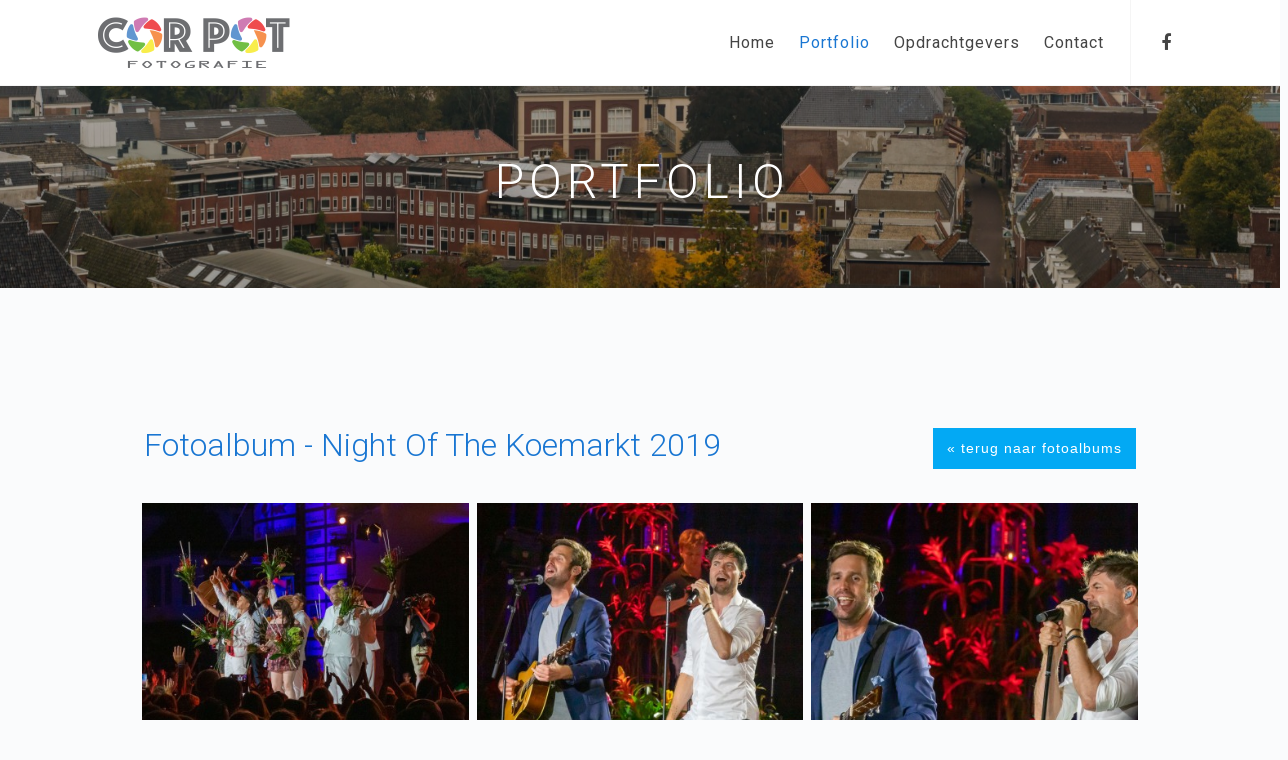

--- FILE ---
content_type: text/html; charset=UTF-8
request_url: https://www.corpotfotografie.nl/nl/portfolio/night-of-the-koemarkt-2019.html
body_size: 3287
content:

<!DOCTYPE html>
<html lang="en">
<head>
	<meta charset="UTF-8">
	<meta name="viewport" content="width=device-width, initial-scale=1.0">
	<meta name="description" content="bedrijfsfotografie, muziek/theater, sport, trouwfotografie, voetbal, vrouwenvoetbal, paardensport, shorttrack, ijshockey, commerciële club zuid Friesland," />
	<meta name="keywords" content="bedrijfsfotografie, muziek/theater, sport, trouwfotografie, voetbal, vrouwenvoetbal, paardensport, shorttrack, ijshockey, commerciële club zuid Friesland," />
	<meta name="ROBOTS" content="INDEX,FOLLOW" />

	<title>Portfolio - Cor Pot Fotografie</title>

	<!-- Favicons -->
	<link href="https://www.corpotfotografie.nl/favicon.ico?v=7" type="image/x-icon" rel="icon" />
	<link rel="apple-touch-icon" href="https://www.corpotfotografie.nl/cms/templates/corpot-337/assets/images/apple-touch-icon.png">
	<link rel="apple-touch-icon" sizes="72x72" href="https://www.corpotfotografie.nl/cms/templates/corpot-337/assets/images/apple-touch-icon-72x72.png">
	<link rel="apple-touch-icon" sizes="114x114" href="https://www.corpotfotografie.nl/cms/templates/corpot-337/assets/images/apple-touch-icon-114x114.png">

	<link href="https://fonts.googleapis.com/css?family=Roboto:100,300,400,500,700" rel="stylesheet">

	<!-- stylesheets -->
	<link href="https://www.corpotfotografie.nl/cms/templates/corpot-337/css/app.css" rel="stylesheet">

	<!-- Pace preloader -->
	<script src="https://www.corpotfotografie.nl/cms/templates/corpot-337/js/vendor/pace.min.js"></script>

	
	<!-- Google Universal Analytics start -->
	<script>
		(function(i,s,o,g,r,a,m){i['GoogleAnalyticsObject']=r;i[r]=i[r]||function(){
				(i[r].q=i[r].q||[]).push(arguments)},i[r].l=1*new Date();a=s.createElement(o),
			m=s.getElementsByTagName(o)[0];a.async=1;a.src=g;m.parentNode.insertBefore(a,m)
		})(window,document,'script','https://www.google-analytics.com/analytics.js','ga');

		ga('create', 'UA-99226532-1', 'auto');
		ga('send', 'pageview');

	</script>
	<!-- Google Universal Analytics start -->



	<script src='https://www.google.com/recaptcha/api.js'></script>

</head>


<body class=" gallery gallery-158"  data-spy="scroll" data-target=".inner-nav" >

	<div id="fb-root"></div>
<script>(function(d, s, id) {
		var js, fjs = d.getElementsByTagName(s)[0];
		if (d.getElementById(id)) return;
		js = d.createElement(s); js.id = id;
		js.src = 'https://connect.facebook.net/en_US/sdk.js#xfbml=1&version=v3.0';
		fjs.parentNode.insertBefore(js, fjs);
	}(document, 'script', 'facebook-jssdk'));</script>

	
	<header class="header">
	<div class="container">
		<div class="inner-header">
	<a class="inner-brand" href="/nl/">
		<img src="https://www.corpotfotografie.nl/cms/templates/corpot-337/images/logo@2x.png" width="200" alt="">
	</a>
</div>

<div class="main-nav-toggle">
	<div class="nav-icon-toggle" data-toggle="collapse" data-target="#custom-collapse">
		<span class="icon-bar"></span>
		<span class="icon-bar"></span>
		<span class="icon-bar"></span>
	</div>
</div>

<div class="inner-header pull-right hidden-xs">
	<div class="menu-extras clearfix">

				<div class="menu-item">
			<div class="extras-social">
				<a href="https://www.facebook.com/corpotfotografie/" target="_blank">
					<i class="fa fa-facebook"></i>
				</a>
			</div>
		</div>
		
		
	</div>
</div>


<!-- MAIN MENU -->
<nav id="custom-collapse" class="main-nav collapse clearfix">
	<ul class="inner-nav pull-right">

		
	<li class="top-menu-item-nr-1 " ><a href="/nl/home.html" class="">Home</a>	</li>
	<li class="top-menu-item-nr-2 " ><a href="/nl/portfolio.html" class="active ">Portfolio</a>	</li>
	<li class="top-menu-item-nr-3 " ><a href="/nl/opdrachtgevers.html" class="">Opdrachtgevers</a>	</li>
	<li class="top-menu-item-nr-4 " ><a href="/nl/contact.html" class="">Contact</a>	</li>


	</ul>
</nav>

	</div>
</header>



	
		<!-- PAGE TITLE -->
<section class="module-sm bg-black-alfa-30 color-white parallax" data-background="https://www.corpotfotografie.nl/cms/image/?src=https://www.corpotfotografie.nl/cms/media/sliders/nl/20920_leeuwarden-fr.-post-16.jpg&w=1920&h=960&zc=1&q=90">
	<div class="container">

		<div class="row">
			<div class="col-sm-12 text-center">

				<h3 class="hfont text-uppercase text-xxl m-b-10">Portfolio</h3>

			</div>
		</div>

	</div>
</section>
<!-- END PAGE TITLE -->

	
	<section class="module content-full-width">
	<div class="container">
		<div class="content-container">
				<a class="btn btn-info pull-right" href="https://www.corpotfotografie.nl/nl/portfolio.html">&laquo; terug naar fotoalbums</a>
	<h1>Fotoalbum - Night Of The Koemarkt 2019</h1>
			<div class="qlightbox block-grid-sm-2 block-grid-md-3 m-t-40">
							<div class="gallery-item">
					<a href="https://www.corpotfotografie.nl/cms/media/gallery/nl/22721_notk-2019-lr-(52-van-56).jpg" class="th">
						<img src="/cms/image/?src=https://www.corpotfotografie.nl/cms/media/gallery/nl/22721_notk-2019-lr-(52-van-56).jpg&w=400&h=300&zc=1&q=90" data-caption="notk-2019-lr-(52-van-56)">
					</a>
				</div>
							<div class="gallery-item">
					<a href="https://www.corpotfotografie.nl/cms/media/gallery/nl/22727_notk-2019-lr-(44-van-56).jpg" class="th">
						<img src="/cms/image/?src=https://www.corpotfotografie.nl/cms/media/gallery/nl/22727_notk-2019-lr-(44-van-56).jpg&w=400&h=300&zc=1&q=90" data-caption="notk-2019-lr-(44-van-56)">
					</a>
				</div>
							<div class="gallery-item">
					<a href="https://www.corpotfotografie.nl/cms/media/gallery/nl/22720_notk-2019-lr-(42-van-56).jpg" class="th">
						<img src="/cms/image/?src=https://www.corpotfotografie.nl/cms/media/gallery/nl/22720_notk-2019-lr-(42-van-56).jpg&w=400&h=300&zc=1&q=90" data-caption="notk-2019-lr-(42-van-56)">
					</a>
				</div>
							<div class="gallery-item">
					<a href="https://www.corpotfotografie.nl/cms/media/gallery/nl/22722_notk-2019-lr-(39-van-56).jpg" class="th">
						<img src="/cms/image/?src=https://www.corpotfotografie.nl/cms/media/gallery/nl/22722_notk-2019-lr-(39-van-56).jpg&w=400&h=300&zc=1&q=90" data-caption="notk-2019-lr-(39-van-56)">
					</a>
				</div>
							<div class="gallery-item">
					<a href="https://www.corpotfotografie.nl/cms/media/gallery/nl/22724_notk-2019-lr-(38-van-56).jpg" class="th">
						<img src="/cms/image/?src=https://www.corpotfotografie.nl/cms/media/gallery/nl/22724_notk-2019-lr-(38-van-56).jpg&w=400&h=300&zc=1&q=90" data-caption="notk-2019-lr-(38-van-56)">
					</a>
				</div>
							<div class="gallery-item">
					<a href="https://www.corpotfotografie.nl/cms/media/gallery/nl/22714_notk-2019-lr-(31-van-56).jpg" class="th">
						<img src="/cms/image/?src=https://www.corpotfotografie.nl/cms/media/gallery/nl/22714_notk-2019-lr-(31-van-56).jpg&w=400&h=300&zc=1&q=90" data-caption="notk-2019-lr-(31-van-56)">
					</a>
				</div>
							<div class="gallery-item">
					<a href="https://www.corpotfotografie.nl/cms/media/gallery/nl/22729_notk-2019-lr-(29-van-56).jpg" class="th">
						<img src="/cms/image/?src=https://www.corpotfotografie.nl/cms/media/gallery/nl/22729_notk-2019-lr-(29-van-56).jpg&w=400&h=300&zc=1&q=90" data-caption="notk-2019-lr-(29-van-56)">
					</a>
				</div>
							<div class="gallery-item">
					<a href="https://www.corpotfotografie.nl/cms/media/gallery/nl/22725_notk-2019-lr-(26-van-56).jpg" class="th">
						<img src="/cms/image/?src=https://www.corpotfotografie.nl/cms/media/gallery/nl/22725_notk-2019-lr-(26-van-56).jpg&w=400&h=300&zc=1&q=90" data-caption="notk-2019-lr-(26-van-56)">
					</a>
				</div>
							<div class="gallery-item">
					<a href="https://www.corpotfotografie.nl/cms/media/gallery/nl/22726_notk-2019-lr-(25-van-56).jpg" class="th">
						<img src="/cms/image/?src=https://www.corpotfotografie.nl/cms/media/gallery/nl/22726_notk-2019-lr-(25-van-56).jpg&w=400&h=300&zc=1&q=90" data-caption="notk-2019-lr-(25-van-56)">
					</a>
				</div>
							<div class="gallery-item">
					<a href="https://www.corpotfotografie.nl/cms/media/gallery/nl/22715_notk-2019-lr-(16-van-56).jpg" class="th">
						<img src="/cms/image/?src=https://www.corpotfotografie.nl/cms/media/gallery/nl/22715_notk-2019-lr-(16-van-56).jpg&w=400&h=300&zc=1&q=90" data-caption="notk-2019-lr-(16-van-56)">
					</a>
				</div>
							<div class="gallery-item">
					<a href="https://www.corpotfotografie.nl/cms/media/gallery/nl/22723_notk-2019-lr-(13-van-56).jpg" class="th">
						<img src="/cms/image/?src=https://www.corpotfotografie.nl/cms/media/gallery/nl/22723_notk-2019-lr-(13-van-56).jpg&w=400&h=300&zc=1&q=90" data-caption="notk-2019-lr-(13-van-56)">
					</a>
				</div>
							<div class="gallery-item">
					<a href="https://www.corpotfotografie.nl/cms/media/gallery/nl/22717_notk-2019-lr-(12-van-56).jpg" class="th">
						<img src="/cms/image/?src=https://www.corpotfotografie.nl/cms/media/gallery/nl/22717_notk-2019-lr-(12-van-56).jpg&w=400&h=300&zc=1&q=90" data-caption="notk-2019-lr-(12-van-56)">
					</a>
				</div>
							<div class="gallery-item">
					<a href="https://www.corpotfotografie.nl/cms/media/gallery/nl/22718_notk-2019-lr-(9-van-56).jpg" class="th">
						<img src="/cms/image/?src=https://www.corpotfotografie.nl/cms/media/gallery/nl/22718_notk-2019-lr-(9-van-56).jpg&w=400&h=300&zc=1&q=90" data-caption="notk-2019-lr-(9-van-56)">
					</a>
				</div>
							<div class="gallery-item">
					<a href="https://www.corpotfotografie.nl/cms/media/gallery/nl/22716_notk-2019-lr-(7-van-56).jpg" class="th">
						<img src="/cms/image/?src=https://www.corpotfotografie.nl/cms/media/gallery/nl/22716_notk-2019-lr-(7-van-56).jpg&w=400&h=300&zc=1&q=90" data-caption="notk-2019-lr-(7-van-56)">
					</a>
				</div>
							<div class="gallery-item">
					<a href="https://www.corpotfotografie.nl/cms/media/gallery/nl/22728_notk-2019-lr-(6-van-56).jpg" class="th">
						<img src="/cms/image/?src=https://www.corpotfotografie.nl/cms/media/gallery/nl/22728_notk-2019-lr-(6-van-56).jpg&w=400&h=300&zc=1&q=90" data-caption="notk-2019-lr-(6-van-56)">
					</a>
				</div>
							<div class="gallery-item">
					<a href="https://www.corpotfotografie.nl/cms/media/gallery/nl/22712_notk-2019-lr-(5-van-56).jpg" class="th">
						<img src="/cms/image/?src=https://www.corpotfotografie.nl/cms/media/gallery/nl/22712_notk-2019-lr-(5-van-56).jpg&w=400&h=300&zc=1&q=90" data-caption="notk-2019-lr-(5-van-56)">
					</a>
				</div>
							<div class="gallery-item">
					<a href="https://www.corpotfotografie.nl/cms/media/gallery/nl/22719_notk-2019-lr-(4-van-56).jpg" class="th">
						<img src="/cms/image/?src=https://www.corpotfotografie.nl/cms/media/gallery/nl/22719_notk-2019-lr-(4-van-56).jpg&w=400&h=300&zc=1&q=90" data-caption="notk-2019-lr-(4-van-56)">
					</a>
				</div>
							<div class="gallery-item">
					<a href="https://www.corpotfotografie.nl/cms/media/gallery/nl/22713_notk-2019-lr-(3-van-56).jpg" class="th">
						<img src="/cms/image/?src=https://www.corpotfotografie.nl/cms/media/gallery/nl/22713_notk-2019-lr-(3-van-56).jpg&w=400&h=300&zc=1&q=90" data-caption="notk-2019-lr-(3-van-56)">
					</a>
				</div>
					</div>
	


		</div>

		<hr>
				<div class="text-center p-t-40 p-b-40">

			<div class="m-b-20">Deel deze pagina</div>
			<div class="addthis_inline_share_toolbox"></div>
		</div>
			</div>
</section>



	
	<!-- CALL TO ACTION -->

	<section class="module-sm bg-brand-alfa-85 parallax color-white" data-background="https://www.corpotfotografie.nl/cms/templates/corpot-337/images/parallax/parallax-home-2.jpg">
	<div class="container">
		<div class="row row-md-height">
			<div class="col-sm-12 col-md-height col-md-middle text-center">

				<h3 class="m-b-30 montserrat text-uppercase">Neem contact op</h3>

			</div>
		</div><!-- .row -->
		<div class="row row-md-height">
			<div class="col-sm-3 col-sm-offset-3 col-md-height col-md-middle text-center p-t-10 p-b-10">

				<a href="/nl/contact.html#contactform" class="btn btn-block radius btn-outline btn-white">Vraag offerte aan</a>

			</div>
			<div class="col-sm-3 col-md-height col-md-middle text-center p-t-10 p-b-10">

				<button type="button" class="btn btn-block radius btn-outline btn-white" data-toggle="modal" data-target="#callMeModal">
					Bel mij
				</button>

			</div>
		</div><!-- .row -->
	</div>
</section>



<!-- Modal -->
<div class="modal fade" id="callMeModal" tabindex="-1" role="dialog" aria-labelledby="myModalLabel">
	<div class="modal-dialog" role="document">
		<div class="modal-content">
			<div class="modal-header">
				<button type="button" class="close" data-dismiss="modal" aria-label="Close"><span aria-hidden="true">&times;</span></button>
				<h4 class="modal-title" id="myModalLabel">Bel mij</h4>
			</div>
			<div class="modal-body p-t-40 p-b-40" style="min-height:300px">
				<form id="callme-form" method="post" role="form" data-toggle="validator">
					<div class="row">
						<div class="col-md-12 form-group">
							<label class="sr-only">Naam</label>
							<input type="text" class="form-control input-lg" name="name" placeholder="Naam" value=""
								   data-error="Dit is een verplicht veld" required>
							<div class="help-block with-errors"></div>
						</div>
						<div class="col-md-12 form-group">
							<label class="sr-only">Telefoon</label>
							<input type="text" class="form-control input-lg" name="telephone" placeholder="Telefoon" value=""
								   data-error="Dit is een verplicht veld" required >
							<div class="help-block with-errors"></div>
						</div>

						<!-- ReCaptcha start -->
						<div class="col-md-12 form-group text-center">
							<div class="g-recaptcha" data-sitekey="6Lf-DNEhAAAAAGJ6s_gvLQZHoQg1soSovELqm1-2"></div>
						</div>
						<input type="hidden" name="ipaddress" value="3.144.229.251" >
						<!-- ReCaptcha end -->

						<div class="col-md-12 text-center">
							<button id="callme-submit-button" type="submit" class="btn btn-lg btn-info">Bel mij</button>
						</div>
					</div><!-- .row -->
				</form>
				<!-- Ajax response -->
				<div id="callme-response" class="ajax-response text-center"></div>

			</div>
		</div>
	</div>
</div>


<!-- END CALL TO ACTION -->


	<!-- FOOTER -->
<footer class="footer">
	<div class="container">

		<div class="row">

			<div class="col-sm-4">
				<div class="widget">
					<h3 class="hfont bottom-line">Cor Pot Fotografie</h3>
					<ul>
<li><a href="/nl/home.html" >Home</a></li><li><a href="/nl/portfolio.html" >Portfolio</a></li><li><a href="/nl/opdrachtgevers.html" >Opdrachtgevers</a></li><li><a href="/nl/contact.html" >Contact</a></li></ul>

				</div>
			</div>

			<div class="col-sm-4">
				<div class="widget">
					<h3 class="hfont bottom-line">Cor Pot op Facebook</h3>

					<div class="fb-page" data-href="https://www.facebook.com/corpotfotografie/" data-small-header="false" data-adapt-container-width="true" data-hide-cover="false" data-show-facepile="true"><blockquote cite="https://www.facebook.com/corpotfotografie/" class="fb-xfbml-parse-ignore"><a href="https://www.facebook.com/corpotfotografie/">Cor Pot - Fotografie</a></blockquote></div>

				</div>
			</div>


			<div class="col-sm-4 text-right">
				<div class="widget">
					<h3 class="hfont bottom-line">Contact</h3>
					<div itemscope itemtype="http://schema.org/LocalBusiness">
	<span itemprop="name">Cor Pot Fotografie</span><br><br>
	<div itemprop="address" itemscope itemtype="http://schema.org/PostalAddress">
		<span itemprop="streetAddress">Struikheide 40</span><br>
		<span itemprop="postalCode">8445 SE</span> <span itemprop="addressLocality">Heerenveen</span><br>
	</div><br>
	<div>Tel: <a href="tel:"><span itemprop="telephone">06-53325012</span></a></div>
	<div>E-mail: <a href="mailto:info@corpotfotografie.nl"><span itemprop="email">info@corpotfotografie.nl</span></a></div>
</div>

				</div>
			</div>


		</div><!-- .row -->




		<div class="copyright">

			<div class="row">

				<div class="col-sm-4">
					<p class="m-0">
						&copy; 2025, Cor Pot Fotografie
					</p>
				</div>

				<div class="col-sm-4">
					<div class="text-center">
						Logo-ontwerp: <a href="http://www.wiep.frl/" target="_blank">Wiep van der Meulen</a>
					</div>
				</div>
				<div class="col-sm-4">
					<div class="text-right">
						Realisatie: <a href="http://www.firmaq.nl" target="_blank">Firmaq Media</a>
					</div>
				</div>

			</div><!-- .row -->

		</div>

	</div>
</footer>
<!-- END FOOTER -->

	<script src="https://maps.googleapis.com/maps/api/js?v=3&key=AIzaSyCZaDmBMtYHBScmP8WXrGd1fUHrXaTc6_E"></script>
<script src="https://www.corpotfotografie.nl/cms/templates/corpot-337/js/all.min.js"></script>


<script type="text/javascript" src="//s7.addthis.com/js/300/addthis_widget.js#pubid=ra-58edf6ab66020c23"></script>



</body>
</html>

--- FILE ---
content_type: text/html; charset=utf-8
request_url: https://www.google.com/recaptcha/api2/anchor?ar=1&k=6Lf-DNEhAAAAAGJ6s_gvLQZHoQg1soSovELqm1-2&co=aHR0cHM6Ly93d3cuY29ycG90Zm90b2dyYWZpZS5ubDo0NDM.&hl=en&v=TkacYOdEJbdB_JjX802TMer9&size=normal&anchor-ms=20000&execute-ms=15000&cb=yxc1vm26r9gm
body_size: 45852
content:
<!DOCTYPE HTML><html dir="ltr" lang="en"><head><meta http-equiv="Content-Type" content="text/html; charset=UTF-8">
<meta http-equiv="X-UA-Compatible" content="IE=edge">
<title>reCAPTCHA</title>
<style type="text/css">
/* cyrillic-ext */
@font-face {
  font-family: 'Roboto';
  font-style: normal;
  font-weight: 400;
  src: url(//fonts.gstatic.com/s/roboto/v18/KFOmCnqEu92Fr1Mu72xKKTU1Kvnz.woff2) format('woff2');
  unicode-range: U+0460-052F, U+1C80-1C8A, U+20B4, U+2DE0-2DFF, U+A640-A69F, U+FE2E-FE2F;
}
/* cyrillic */
@font-face {
  font-family: 'Roboto';
  font-style: normal;
  font-weight: 400;
  src: url(//fonts.gstatic.com/s/roboto/v18/KFOmCnqEu92Fr1Mu5mxKKTU1Kvnz.woff2) format('woff2');
  unicode-range: U+0301, U+0400-045F, U+0490-0491, U+04B0-04B1, U+2116;
}
/* greek-ext */
@font-face {
  font-family: 'Roboto';
  font-style: normal;
  font-weight: 400;
  src: url(//fonts.gstatic.com/s/roboto/v18/KFOmCnqEu92Fr1Mu7mxKKTU1Kvnz.woff2) format('woff2');
  unicode-range: U+1F00-1FFF;
}
/* greek */
@font-face {
  font-family: 'Roboto';
  font-style: normal;
  font-weight: 400;
  src: url(//fonts.gstatic.com/s/roboto/v18/KFOmCnqEu92Fr1Mu4WxKKTU1Kvnz.woff2) format('woff2');
  unicode-range: U+0370-0377, U+037A-037F, U+0384-038A, U+038C, U+038E-03A1, U+03A3-03FF;
}
/* vietnamese */
@font-face {
  font-family: 'Roboto';
  font-style: normal;
  font-weight: 400;
  src: url(//fonts.gstatic.com/s/roboto/v18/KFOmCnqEu92Fr1Mu7WxKKTU1Kvnz.woff2) format('woff2');
  unicode-range: U+0102-0103, U+0110-0111, U+0128-0129, U+0168-0169, U+01A0-01A1, U+01AF-01B0, U+0300-0301, U+0303-0304, U+0308-0309, U+0323, U+0329, U+1EA0-1EF9, U+20AB;
}
/* latin-ext */
@font-face {
  font-family: 'Roboto';
  font-style: normal;
  font-weight: 400;
  src: url(//fonts.gstatic.com/s/roboto/v18/KFOmCnqEu92Fr1Mu7GxKKTU1Kvnz.woff2) format('woff2');
  unicode-range: U+0100-02BA, U+02BD-02C5, U+02C7-02CC, U+02CE-02D7, U+02DD-02FF, U+0304, U+0308, U+0329, U+1D00-1DBF, U+1E00-1E9F, U+1EF2-1EFF, U+2020, U+20A0-20AB, U+20AD-20C0, U+2113, U+2C60-2C7F, U+A720-A7FF;
}
/* latin */
@font-face {
  font-family: 'Roboto';
  font-style: normal;
  font-weight: 400;
  src: url(//fonts.gstatic.com/s/roboto/v18/KFOmCnqEu92Fr1Mu4mxKKTU1Kg.woff2) format('woff2');
  unicode-range: U+0000-00FF, U+0131, U+0152-0153, U+02BB-02BC, U+02C6, U+02DA, U+02DC, U+0304, U+0308, U+0329, U+2000-206F, U+20AC, U+2122, U+2191, U+2193, U+2212, U+2215, U+FEFF, U+FFFD;
}
/* cyrillic-ext */
@font-face {
  font-family: 'Roboto';
  font-style: normal;
  font-weight: 500;
  src: url(//fonts.gstatic.com/s/roboto/v18/KFOlCnqEu92Fr1MmEU9fCRc4AMP6lbBP.woff2) format('woff2');
  unicode-range: U+0460-052F, U+1C80-1C8A, U+20B4, U+2DE0-2DFF, U+A640-A69F, U+FE2E-FE2F;
}
/* cyrillic */
@font-face {
  font-family: 'Roboto';
  font-style: normal;
  font-weight: 500;
  src: url(//fonts.gstatic.com/s/roboto/v18/KFOlCnqEu92Fr1MmEU9fABc4AMP6lbBP.woff2) format('woff2');
  unicode-range: U+0301, U+0400-045F, U+0490-0491, U+04B0-04B1, U+2116;
}
/* greek-ext */
@font-face {
  font-family: 'Roboto';
  font-style: normal;
  font-weight: 500;
  src: url(//fonts.gstatic.com/s/roboto/v18/KFOlCnqEu92Fr1MmEU9fCBc4AMP6lbBP.woff2) format('woff2');
  unicode-range: U+1F00-1FFF;
}
/* greek */
@font-face {
  font-family: 'Roboto';
  font-style: normal;
  font-weight: 500;
  src: url(//fonts.gstatic.com/s/roboto/v18/KFOlCnqEu92Fr1MmEU9fBxc4AMP6lbBP.woff2) format('woff2');
  unicode-range: U+0370-0377, U+037A-037F, U+0384-038A, U+038C, U+038E-03A1, U+03A3-03FF;
}
/* vietnamese */
@font-face {
  font-family: 'Roboto';
  font-style: normal;
  font-weight: 500;
  src: url(//fonts.gstatic.com/s/roboto/v18/KFOlCnqEu92Fr1MmEU9fCxc4AMP6lbBP.woff2) format('woff2');
  unicode-range: U+0102-0103, U+0110-0111, U+0128-0129, U+0168-0169, U+01A0-01A1, U+01AF-01B0, U+0300-0301, U+0303-0304, U+0308-0309, U+0323, U+0329, U+1EA0-1EF9, U+20AB;
}
/* latin-ext */
@font-face {
  font-family: 'Roboto';
  font-style: normal;
  font-weight: 500;
  src: url(//fonts.gstatic.com/s/roboto/v18/KFOlCnqEu92Fr1MmEU9fChc4AMP6lbBP.woff2) format('woff2');
  unicode-range: U+0100-02BA, U+02BD-02C5, U+02C7-02CC, U+02CE-02D7, U+02DD-02FF, U+0304, U+0308, U+0329, U+1D00-1DBF, U+1E00-1E9F, U+1EF2-1EFF, U+2020, U+20A0-20AB, U+20AD-20C0, U+2113, U+2C60-2C7F, U+A720-A7FF;
}
/* latin */
@font-face {
  font-family: 'Roboto';
  font-style: normal;
  font-weight: 500;
  src: url(//fonts.gstatic.com/s/roboto/v18/KFOlCnqEu92Fr1MmEU9fBBc4AMP6lQ.woff2) format('woff2');
  unicode-range: U+0000-00FF, U+0131, U+0152-0153, U+02BB-02BC, U+02C6, U+02DA, U+02DC, U+0304, U+0308, U+0329, U+2000-206F, U+20AC, U+2122, U+2191, U+2193, U+2212, U+2215, U+FEFF, U+FFFD;
}
/* cyrillic-ext */
@font-face {
  font-family: 'Roboto';
  font-style: normal;
  font-weight: 900;
  src: url(//fonts.gstatic.com/s/roboto/v18/KFOlCnqEu92Fr1MmYUtfCRc4AMP6lbBP.woff2) format('woff2');
  unicode-range: U+0460-052F, U+1C80-1C8A, U+20B4, U+2DE0-2DFF, U+A640-A69F, U+FE2E-FE2F;
}
/* cyrillic */
@font-face {
  font-family: 'Roboto';
  font-style: normal;
  font-weight: 900;
  src: url(//fonts.gstatic.com/s/roboto/v18/KFOlCnqEu92Fr1MmYUtfABc4AMP6lbBP.woff2) format('woff2');
  unicode-range: U+0301, U+0400-045F, U+0490-0491, U+04B0-04B1, U+2116;
}
/* greek-ext */
@font-face {
  font-family: 'Roboto';
  font-style: normal;
  font-weight: 900;
  src: url(//fonts.gstatic.com/s/roboto/v18/KFOlCnqEu92Fr1MmYUtfCBc4AMP6lbBP.woff2) format('woff2');
  unicode-range: U+1F00-1FFF;
}
/* greek */
@font-face {
  font-family: 'Roboto';
  font-style: normal;
  font-weight: 900;
  src: url(//fonts.gstatic.com/s/roboto/v18/KFOlCnqEu92Fr1MmYUtfBxc4AMP6lbBP.woff2) format('woff2');
  unicode-range: U+0370-0377, U+037A-037F, U+0384-038A, U+038C, U+038E-03A1, U+03A3-03FF;
}
/* vietnamese */
@font-face {
  font-family: 'Roboto';
  font-style: normal;
  font-weight: 900;
  src: url(//fonts.gstatic.com/s/roboto/v18/KFOlCnqEu92Fr1MmYUtfCxc4AMP6lbBP.woff2) format('woff2');
  unicode-range: U+0102-0103, U+0110-0111, U+0128-0129, U+0168-0169, U+01A0-01A1, U+01AF-01B0, U+0300-0301, U+0303-0304, U+0308-0309, U+0323, U+0329, U+1EA0-1EF9, U+20AB;
}
/* latin-ext */
@font-face {
  font-family: 'Roboto';
  font-style: normal;
  font-weight: 900;
  src: url(//fonts.gstatic.com/s/roboto/v18/KFOlCnqEu92Fr1MmYUtfChc4AMP6lbBP.woff2) format('woff2');
  unicode-range: U+0100-02BA, U+02BD-02C5, U+02C7-02CC, U+02CE-02D7, U+02DD-02FF, U+0304, U+0308, U+0329, U+1D00-1DBF, U+1E00-1E9F, U+1EF2-1EFF, U+2020, U+20A0-20AB, U+20AD-20C0, U+2113, U+2C60-2C7F, U+A720-A7FF;
}
/* latin */
@font-face {
  font-family: 'Roboto';
  font-style: normal;
  font-weight: 900;
  src: url(//fonts.gstatic.com/s/roboto/v18/KFOlCnqEu92Fr1MmYUtfBBc4AMP6lQ.woff2) format('woff2');
  unicode-range: U+0000-00FF, U+0131, U+0152-0153, U+02BB-02BC, U+02C6, U+02DA, U+02DC, U+0304, U+0308, U+0329, U+2000-206F, U+20AC, U+2122, U+2191, U+2193, U+2212, U+2215, U+FEFF, U+FFFD;
}

</style>
<link rel="stylesheet" type="text/css" href="https://www.gstatic.com/recaptcha/releases/TkacYOdEJbdB_JjX802TMer9/styles__ltr.css">
<script nonce="dO20620UiBdWoPtdq-62cA" type="text/javascript">window['__recaptcha_api'] = 'https://www.google.com/recaptcha/api2/';</script>
<script type="text/javascript" src="https://www.gstatic.com/recaptcha/releases/TkacYOdEJbdB_JjX802TMer9/recaptcha__en.js" nonce="dO20620UiBdWoPtdq-62cA">
      
    </script></head>
<body><div id="rc-anchor-alert" class="rc-anchor-alert"></div>
<input type="hidden" id="recaptcha-token" value="[base64]">
<script type="text/javascript" nonce="dO20620UiBdWoPtdq-62cA">
      recaptcha.anchor.Main.init("[\x22ainput\x22,[\x22bgdata\x22,\x22\x22,\[base64]/[base64]/[base64]/[base64]/[base64]/[base64]/[base64]/[base64]/bmV3IFVbVl0oa1swXSk6bj09Mj9uZXcgVVtWXShrWzBdLGtbMV0pOm49PTM/bmV3IFVbVl0oa1swXSxrWzFdLGtbMl0pOm49PTQ/[base64]/WSh6LnN1YnN0cmluZygzKSxoLGMsSixLLHcsbCxlKTpaeSh6LGgpfSxqSD1TLnJlcXVlc3RJZGxlQ2FsbGJhY2s/[base64]/[base64]/MjU1Ono/NToyKSlyZXR1cm4gZmFsc2U7cmV0dXJuIShoLkQ9KChjPShoLmRIPUosWCh6PzQzMjoxMyxoKSksYSgxMyxoLGguVCksaC5nKS5wdXNoKFtWaixjLHo/[base64]/[base64]\x22,\[base64]\x22,\x22wq7DnRPCqcKCGlXCqcO8NcOvw5LCisOJw7LDmMKywqXClEROwrU/L8Kjw4wFwrlewpLCognDhsOObi7ClcOPa37DsMOKbXJ2NMOIR8Kgwo/CvMOlw5DDm14cCmrDscKswoVewovDlmDCqcKuw6PDmsOJwrM4w4jDmsKKSSnDhxhQNRXDuiJTw5RBNmzDvSvCrcKJdSHDtMKPwooHIShZG8OYGsK9w43DmcKswpfCpkUhWFLCgMOEH8KfwoZVT2LCjcKiwrXDoxEPWgjDrMOLYsKdwp7CrS9ewrt+wqrCoMOhTMOYw5/CiVPCvSEPw5bDrAxDwqvDm8KvwrXCssKeWsOVwqTChFTCo0DCu3F0w6fDumrCvcKnDGYMZ8OUw4DDlhxJJRHDvMOaDMKUwpHDiTTDsMOXJcOED11bVcOXaMOEfCcNUMOMIsK1wrXCmMKMwrrDoxRIw6lZw7/DgsOrJsKPW8K7OcOeF8OZacKrw73Dt1nCkmPDjUp+KcK9w5LCg8O2wqvDpcKgcsOkwqfDp0MIOCrClizDhQNHMMK2w4bDuSDDqWY8LcORwrtvwrdoQinCn28pQ8KmwpPCm8Ouw7tua8KRIcK2w6x0wqUxwrHDgsKmwpMdTH3Cr8K4wpsBwrcCO8ODUMKhw5/DgA87Y8O7B8Kyw7zDoMOPVC9mw6fDnQzDnxHCjQNUGlMsMwjDn8O6IwoTwoXCplPCm2jChsKowprDmcKWYy/CnCjCmiNhQ1/[base64]/Cn8OVwpbDu8KBw7McQMKsOsOzAMOWRlQ0w5MBDi/CnMKCw5gDw6oxfQBtwpnDpxrDucOFw514wp13UsOMIsKxwoo5w4s5woPDljXDhMKKPQBuwo3DojPCrXLChlTDpkzDujfCh8O9wqVSZsOTXVlhO8KAd8KmAjplHhrCgyHDksOMw5TCugZKwrw7WWAww7YGwq5awp/ChHzCmXFXw4MOekXChcKZw7nCj8OiOFlxfcKbL0M6wolRQ8KPV8OPfsK4wrx0w7zDj8KNw7Znw797fMKYw5bCtEXDvghow5/Cr8O4NcKNwrdwAVnCngHCvcKdNsOuKMKEGx/Cs2oDD8Ktw5jCgMO0wp58w7LCpsK2G8O8In1aBMK+GyJBWnDCuMKPw4QkwrXDthzDucK5U8K0w5EhVMKrw4bCqsKcWCfDnUPCs8KyS8O0w5HCoiXCmDIGIsOeN8Kbwr7DqyDDlMK5wpfCvsKFwrsyGDbCkMOWAmEXQ8K/[base64]/wqvCrWHDp8KkVFtWacOPfQlVw6PDm8OJw5bDvhx2wrgcw7hAwpbDlsKQXhMFw5nClsOKfcO2w6V7Cz3CiMO+EgEzw4laasKwwo7DmxrCpHPCt8O+A0PCs8O3w4PDq8O/U3LCtMOjw7MwX3TCscKIwqIBwrHCpm9RdnLDpCrCkMO7UxzCosOYG39UFMONAcK/O8OfwokOw5jCiDVMO8KBQsOURcKJKcORbQ7Du2DCiHPDs8K2OMOaFcK/[base64]/N8OBwpvCoWbCkwkfPcKGwpsrA31/SWETYcOkQGvDmcOcw5Ukw4ZxwrdHOgHCgSfCk8ONwo7Ctn9Uw6/DiWwgw6zCjEfDiRcxORzDkMKNw7TCjsKawr1iw5/DpxPCr8OOw6/Ctn3CrBjCrsO3ehB1FMOowrRZw6HDp0NOwpd+wqxmL8OqwrAwaQrCnMKVw6lBwosRacOnPMKswoVtwp4fwo96w6PCkATDlcO/T3zDnCdJwr7DssOpw7NqImzDjMKZw4tJw41WSBfDhFx8w6/[base64]/[base64]/CqzFHExzDqcOQwpTCrMK2wprChXQPw4PCrsKewoUaB8O3f8Kkw5YBw4ZQw4jDq8OtwoRhHhlOYcKVSAJKw6Mzwr5LYwF8cRDCuFDCn8KSwpRPEx06wqvCosOnw74Iw7HDhMKew5IUGcORaUPClVY/VH3DpV3Dt8Olwr8pwpxIYwNtwoDCjRZcBE5hQ8KSwpvDgxTDpsO2KsO5KjN1Ql7CiHDCoMOqw6XCtjDCjMKpSsKvw7sww4DDusOJwqwAFsO5K8Osw4HCmhBGADLDqSbDulHDnMKge8O/cQQmw5BxFlPCqMOdIsKVw603woVTw6g8wpbDk8KPwpzDlHQMO1vDl8O1w7LDh8OnwqPDpgQzwooHw7XDiSXCmMOxVcOiwpvDu8KAA8OMX3FuEsO/wqrDgS/DqcOPRcKqw7UnwokzwpLCuMOvw63DslDCsMKfacKWwpvDvMK+bsKkw4ACwrIXw7BGCMKuwpxAwqs/SnzCvl/DpsOCW8KOw4DDqlLDoQB9dynDuMK7w5bCvMOyw6fCu8KNwrbDggPDm1MnwqQTw5DDt8K6w6HDs8O1worCiD3DtcOCKWBRbC0Dw6PDsTfDqMKQKMOjDsOlw6XDjcOaUMKAwprCnV7DgMKDM8OEZUjDtlMCw7hqwrFRYcOSwozCgRU7wrNZLxpMw5/DiTHDlcKZB8Oew4jDin11WyDDhhh2YlLDgU58w7sSfsOAwrA2MsKdwpUTwro/[base64]/Kxlqw6HDkMKtQw5cw7LDl8KNZMKrw6LCjycnYmfCkcKOQcKqw5fCp3rCrMOIw6HCjMKVXAF3TsKPw4x1wojCmcKEwpnCiQ7DiMKlwq45WMOkwo1BQ8KSwp9/csKkOcK6woVdMsKXZMOFwqTDpyYaw6l6wqsXwoQ7AsOiw6xBw6ggw4hAw6TCq8OTwqcFSF/[base64]/CsGcow73CghgzWBQyfFlRPTtgw4cfb8KsX8KXAz/DmH/[base64]/CqMOnJyDDnMOAUsKtRiduVMKKwojDrMKbMkjDh8ODwpY3Yl7DrMOlDyjCs8K/TgXDmsKfwqhJwpXDiFHDjzkCw74ASsKvwpFRw4I5cMORJRU8KEZnDcOYaT0GcsKzwp4FQgTChUnCvRRcDRwUwrbChMO9S8OCw7deRsO8w7UWe0vDiEDCuzdgwq4ww67CkjrChcKtw4PCgiDCu2zCm2wDPsOLQsK8wpUKH27DmMKEY8KbwpHCsEwgw5XCjsK/Ig5mwoN8T8KOw79Cw7DDmg/DkUzDrEzDqS85w71hLxTCqW/DsMKnw6FMaxzDucKkdjQpwpPDvMKCw73DnhdFbcKrwqZ3w5wZIcOuEMOPS8KVwoEJEsOqGcKoUcOUwqbCkcKNbSoXaBhbIhtWwpJKwp/DnMKmNMOiZwvCmMKZQEcifcOYBcOXwoLCmcKacQVRw6vCsCnDr3TCpcOGwqDDjh9Zw40oMDfCl1nCmsK8w78lcx8qC0DDtXPCp1jCtcKFMsOwwrXClwB/wpbCgcK8FsKUHsO1wo5IM8O0BUcOMsObwrlEECBqFcO7woALUzlawqDDiUkBwprDlcKPF8OMUH/DvnRjRGXDkQZZeMOpa8K5L8OAwpXDqcKeJhoBRMKjXDrDicKTwrY/ekg4QMO3US9EwrfCmMKvAMKrJ8Ktw5HCtsOlH8KPWsKWw4bCjcO/wpJhw4vCuXoFNAFRScKlRsKcTnHDkMKgw65GAzQ8w7LCicKkacKxLUrCnMOWajlawoEZB8KlKcONwqwzw5h4a8Obw5kqwpYRwoHDj8OhJzYABMOCYjfCgnzChMOqwoFHwrwSw44Aw5DDtMO3w5DCqWHDsSnCqsO/SMK1IQt0ZzvDhR3Ds8KFCmV6VCxuEGXCtBUtWFUQw7fCqsKFPMK6BRILw4zCmWbDlSTCosOlw6fCu04zdMOAw6wUEsK1ZQvCmnLCpcKAwrpfwpTDtTPChsKXRUErw67DnsOAR8OxBsOtw4fDuhDCrG4HDB/Cu8OPw6fDjcKkOCnDn8K6w4/DtEJaaEPCiMONI8OlLXfDrcO7KMOvDgLClsObXsOQRBXDvsO8OsKZw61zw5FiwrDDtMO3BcKbwox6w5QMWHfCmMOJX8K4wqjChcO4woJSw4zCl8ORRkUWwobCmcO6woFVw4zDucKtwpgpwo/[base64]/DpTJfwpIrTMKgZ8OMAh9/w6TCncOlVDkwQg7Cu8KDdBLCtMKZRC9CJiYSw5sEM2HDh8O2Q8KEwpkkwq3Du8K/OkfCrnIiVy5hIsKrw47DunTClsOVw6IXWxJuwqs5OsKNM8O3wq1YHXVJSMOcw7cpGF1EFzfDtzbDv8OdG8OPw4MFw79ubsOyw4doOsOKwp8HCTLDj8K3fcOgw5zCisOgw7TCiRPDnsKTw5d1L8OvSsKURCbCmDrCssK1G2/Dj8KMHcKEP1fCkcOdYh0iw7DDi8KSJ8OEN0LCowPDt8K1wpfDgBkjYFQDw6wfw6MGw7rCoH7DhcKdwq3DkzAKADlVwoJZOBUmIyvCmsO/a8K8JWc0BgHDj8KECwfDgMKJa2LDiMOdKcObwqYNwp8CWDTCmMKswrbDo8OVwrjDscK9w6fDgcORw5zDhsOEGcKVT1HDjjHCscOSbMK/wqkPWHQTBy/Cp1M0fj7CqDMWw4MAT25jMsK7wpfDnsOEwpPClDXDsELDmyB1UcOmfsKswq1LOn3CollGw5pWwqjCtB9EwrbCjjLDv2waWxzDqCHDtxZJw4AJQcOqLMKQDXnDpsOVwrXCgcKYw6PDrcOoBcKTQsOiwplGwrHCmcKcwpA/[base64]/[base64]/w6HCmntZa3HCpDrDixgrPEYXF8O3SUUFwplmXyd8Tw/DikUDwr3DmcKDw4wMOw/Dn2s6wqIGw7zCmiNOfcK2cCp/wrUnOMOPw45Lw5XCqFp9wo/DtcOEOULCrwXDoXljwo89LsK4w68xwpjClcOAw6bCnTxpQcKQbsOSMzbCviPDlMKzwo5dR8Ozw5U5bsOkw7lfw7tSeMKNF33DtErCrcK7JSAMw44VGDXCuzJkwp3CscOpTcKWHcKsLsKbw67CssOMwp9Cw7Z/Xl/CgE14R3ZNw715eMKhwoMrwpvDjhk6CsOsPw1tdcOzwq/Drgtkwp0SL33CqwDDiALCilbDtMOMfsKRwq56MWF6w7ZCw5pBwp57ZF/[base64]/ClMOtTsOYC252f8KABcKJw4XDvcKww7tuOUfCgsOjw6pfc8KQwqDCq0XDlREmwo0nwo8uw7fClw0dwqHDgi/DrMOZRE88IWsUw4HDtEc1w41WOT09eytKwo1kw77Cqj7DnCjCi04nw70twq0Pw61TWcKHJljDlGjDncK2w5RvJEh8wrHCpmszH8K2YcO5eMO1Ox0vL8KzPiJWwrwhwoxAVsK6wpzCgcKGT8Khw63DokRRNE3ClE/DvcKlMHnDo8OaBBB8PsKwwp4iJxjDpVrCvBvDksKNDGHChMOPwqY5JgIZSn7Dkx/Cm8ORODVFw5ByOzXDicOhw4h7w78kYMKZw7cZwpDCvcOWw59NbwVwCAzDnMK9TgvCksKtwq/Cv8Kkw70ZOMKJUy9FKwfCkMOOwqVIbmTCkMKvw5duQCU9w41rDxnDsiHCoBQZw67DhDDCuMK4BMOHw4oJw49XehsFRBhcw6jDtUwRw6XCpF/CkiplTT7Ck8O2ZHbCmsOxGcOcwp8FwqfClGlhw4E5w5Vcw6XCpMOfKGrCmcKZwqzDgxvDp8KKw57DsMO1A8KWw5vDkmcSJMOFwotOMkRSwoLDhRvCpC89BR3Ckg/CpxV8MMOgUCw4wpNIw61pwpvDnALDlA3DiMOyRGYTTMO9XSzCqlEAPUlrwpnDuMO3EBZ8CsK0QcKmwoAuw6bDp8O4w4tPPTM2IFp3DsOKd8KqYsOGAj/DmlvDl0HCh11IHjgrwrFZRVDDu1gkD8KLwo8hdMKow5Ziw69sw5XCvMKUwr7DrybCkxXClAJ1w6xQwprDrcOywojCrzgHwqXCqE3CvsKOw4IUw4DCgGbCqTtxdWgkOzTCgsKpwoQJwqbDlizDvcOMwpspw6DDlcKXGcKCKsO6NAzCjjQpw5/CrMO7wqzDs8O2HcKrNSAaw7RLFULDgcOmwrBlw7LDhXbDu0zDnsO8UMOYw7UQw7ptXnHCiEDDvAhIai3Cs3/[base64]/McKkHcOEwovChsKcAMKqwqXCtMKrK8KhYcO1USUcwrdPTWNDS8OqCWJdSB/[base64]/OcKNS8O2w6vDuMK3ECRdEsKQccOew4wkwpHCs8OXCsKsLcKYLC/DtsKWwrMEbMKKYB9vF8Kbw5ROw7ogT8OPB8OKwq5fwqY2w6DDssOBBjHDnMO7w6ozORjCg8OlAMOYMHLCskfCs8O/[base64]/Ck2JDwoPCnsO+wpzCqF49wpIqOQ3CgRMcwqPDkcOOIzDCt8OAOQrDhTrCsMOtw7TCksKFwoDDmMOAfUDCiMO3PAFuAsKEwrHDhRw+RCQRY8OWGMK2TFfCsFbCgMKLcw/CksKIM8OYYcOVwqVMGsKmO8O9FSxRJMKtwq4VaUvDscOMZcOFCsOzdmjDmMKJwoTCr8OGEFzDqyxVw4Mnw7fDv8OYw5hJw6Jrw4PCkMOgwoUvwrwpw6sLw7HDmsKNwpvDnlPCocOSCQbDjW/[base64]/Cvll0R2vDmyEhw6nChD/DtwYvI1XDiBsmKcKcw7kRHnjCm8KuIsOQwpTCrMK2wpHCtcKYwqsxw58GwqTCnRx1KUkyf8KJwo9PwohYw60Ow7PCgcO+IsOceMO4UFpqW3Eawq1ZJcK0UsO/YcOYw4cFw44uw5XCkDdJTsOSw5HDqsOewoouwpvCuWzDiMOxWsKTX1sQWGTCtcKow73DksKdwpjCrDfChDIDwqRAacK9wpLDozrChMK6RMK+QhvDo8OdVEVVwqLDmMKZWwnCtzk4wqfDs3B/cFdYRBwiw6dLRxx+w4HCtlNGWGPDoXDDscOcwo5wwqnDl8OTGMKFw4ZNwoLDsh1MwonDqH3CuzdNw78/w5F1W8KFScKJaMKTwrI7w4rCtnhqwofDhB9Lw6kEw5BEAcOtw4EHYcOfL8OrwpdYJsKEOkfCqxjCv8Kfw5E1McOYwozDn3jDu8KeacOlDsKBwrgHBj1UwpkywrDCrsK6woxcw7ZWF2oFBS/[base64]/LGFOHsOTGMO3EnTDowDDusK8wrYiwoN+woDCr2YlYFnChMKGwp3CqcKRw4vCrHUyI0oqw4gvw4rCn3JxK1PCmWDDocOyw73DjRbCvMOACkbCvMKEX0TDt8Oqw5okY8ORw7fCl3vDscOiEcKjesOKwqvDuUnClcKKcMKLwq/DjysPwpMJasOiw4/DmXIgwoFnw7jCjlnCsx8Kw5/CkEzDnho/C8KvISPCtHZ8C8K/[base64]/[base64]/Cs2vDkE3Cv8ONHR7CpsK8c3DDtsO+DMKOScKBHMOMwpzDgSzDtcOtwow3CcKjccKBL0cCYcK7w7TCnsKFw5Q9wqvDtj/Cl8OnP3PDnsK6ckZjworDn8KjwqUdw4fCjzHCgsOJw4xFwpnDr8KbMcKYw7I0dlpVJnDDgMO2AMKMwqvCnFfDrMKJwq/CkcKSwprDq3oODj/CqgjCkG8oGhERwqAUR8K9CFdTw5XDuCrDrFnCo8KAGcKswp4NXcO3wqHClUrDhiAmw5jCv8KTVVMSw4/CgR9kXMKqCVXDt8O5OsO+wpYHwooCwo82w4TDtBrCjsK9w7IEw63CicKuw6ttYCvCsnvCuMOaw6FDwq3CrULCmsOYwobCpCFeVMKvwot/w6o1w7BqU2zDu3RQdDvCtcO7woDCpWYZwq0Cw5Z1wrTCvsOhV8KhMmXDmsOnw7LDjcOTLsKvbR7DrQ0bRMO2LSljw63Dig/DlsOnwow6ACEFw4kpw4nClMOaw6HCl8Kuw7EKBcOQw5NkwprDq8OwC8KLwpIDDnrCrRPCrsOFwqrDpmsjw6NrccOswpHDjMKkdcOZwpFHw4fDqgIxByRSIlQ/YVLDo8ONw69EdmDCosONDhzDh2Vuwo/Cm8KIwqbDmMOvdUd9eQdsaQo1cVfDpMKCHQoEwpLDhAXDqMO/[base64]/wpHCpCwew6zDsTHCqsO/[base64]/ChV1/HlQfw6MRbzAqeMKiwrUnwqHCnsOyw7jCl8KNDwdowpPCpsOBTk89w5zCgG8tfsKmPlZcQhzDl8Oew5rCmcO/ccKqCFM/w4V8XhrDn8KwZG3DscOxFsKuLF3Dj8KBcBgjJsKmaFLCg8OiXMK9wp7CgRpwwpzCtH4GBMK6D8KndwQ0w7bCjW1Vw7sqBw89M3lRM8KsaGIYw6gSw6vCjTwoTyTCkz3CgMKVWFkuw6BswqRwH8OiK2hSw4/[base64]/Cl8Kkw7HDqMKgTsOew6fCvGBswoFCUMKdw4DDh8OrNmYCw4TDmnnDhMOWGw/[base64]/Ch8ONwqIMw5rCpEoJwq/CucOgw7XDocO5BsKawq7DqnhCNMOqwrdEwpRUwqJOB2dnAlZYKMO5wq/Dt8KmTcOxwpfCmn0Fw7nCum4uwp9Aw64xw7sGcsOtJ8OtwrcxVMOHwq0+WzlSw78VGFpAw6g0CcObwp3DmjjDksKOwoTCmzPCgyHCjMK4aMONZMO0wrI9wq5XPMKLwpcSG8K3wr8bw7XDqT/DjVJ2aEXDmAkRPcKrw6XDvsOiWwPCjFt/wpwiw7ISwp/CjDUbXHXCocOowo8Dwp7DrMKvw4F5RlBgwpXDpsOtwojDqMK3wqUUQMOXw5nDrcKOaMO6NcOGCBpfA8Obw47CkycHwrjDvEEFw4xdw4rDmzhPdsOZCsKIR8KXZcOQwoY0B8ODWDTDsMOxacKyw5YHVWfDvcKUw57DiH3DhXcMUlV8Cn8zwrLDjEHDthDCqsOzNU/DlwTDtn/CqjjCpcKxwpVQw6sadFwmwqnCg1Apw4LDisOYwoXChmorw5nCq18uXAdKw65zYsKFwrPCrzfDgVvDhsOBw6IAwpxdQMOnw7jDqg80w7hfelsfwrZ9DRYkaEJ0woBnU8KaTcKdLF0wdMOxQDHCtETCrizDtcKywq7DsMO/wq5gwrwaPsOvFcOcTCkrwrRVwqdrASHDq8O7AHNRwrfDkUnCnCnCp0PCnQrDk8Ofw4Nzwr9SwqEyRkHDt37DnzPCp8ODTgUxTcOYZ3gEbEnDm04QD3PCkCF7W8OQwpAQBhoUTzLDt8K2JFNaworDrhfDvMKUw5wVBE/DpMONJVHDkDg+esODVmAaw4HDj3XDisKcw4hIw4JLI8O7WXnCssKuwqt2REHDqcKZcwfDpsK5dMONwrjCrjkmwqvCoGpNw4YaCMOxHRTChGjDkQbCtcKqFsKOwrc6e8OUM8OjAMOhAcK6bGLCojV/XsKLcsKGd1IKw5fCs8KrwrIrLcK5QnLCqsO/w5/CgWQiWsOGwqJlwrQCw6fDsEdFKMOqwqUqHsK5woknXxxKw7vDmsOZDcKFw5TCjsOHHcK2RxjDh8OZw4lEwoLDtsO5wrvDs8KobcO1ID0uw6RKb8KhSsO3V1oOw4YWbBrDrUVJEHsTwobDl8K3wrQiwrzDt8O8Bz/[base64]/CmwZsW1UzOw1EwoLDplMLw7sywoh0JkjDnsOywoXCpCgUYsKsP8KAwrAqHVBBwqw5QsKBZ8KVTXZpGRjDqsK3wovCvMKxWcOkw4HCojV+wpTDg8KJXMKxwoExwpTDgRoBwrDCscOgScOVH8KTwqvClcKPBMOPwqtNw7/[base64]/eMOVw6pbEwp3woXCrAVRcyXCnAzDs8OgMkUqw4DDsTzDgXJtw61QwonCjsOswoxoYMKxfMKRRcOow4sBwqzCkzMhPsKKNMK6w4/DnMKKw5DDucOgXsKuwpHCmMOvwpXDtcKtw74ew5RNaBlrYcKNwofCmMKuIkgHMFA7wp84FjPCmcOhEMOiwoXCiMOJw6/DkcOgPcOtXBfDmcK3RcOBZyLCt8Kaw4Bxw4rDhMO9w5DDqSjCp0rCiMKLQSjDqWbDqV4mw5PDp8O4wr8FworCmMOQSsKvwqPDjMKew691a8KOw67DhwHDuEXDvz3DkyvDsMOydMKewoXDgsOZwrDDpMOFwofDhTbCp8OiD8O9XD/Cq8ONAcKDw6QELAV+CsO8QcKCfQoLVWbDgcKUwqPCocO0wqEEw7cMJAbDs1XDu37DnsOdwobDoVM3wrlDUzopw5/DjDHDlgdaHmrDkxpQw4nDsFzCpMK0wo7DjDXCosOSw605w4cGwr4Ywr3CiMOxwovCpTFpTzN9REQLwrzDk8OTwpbCpsKewq3Di3DCvzknTDAuLMK0fiTDnBYcwrDCusKhBMKcwpJwMcKrwo/Cm8OPwow5w7fDn8O2w7PDlcKWTsKvTB3Cm8K4w7rCkBHDhjTDnsKbwrzDpDpxwroQw5dAwpjDqcOiewhmUQDCrcKALDPCgMKUw6bDgn4cw5rDlnXDqcKMwqnChGbDuygQLFowwpXDh2bCoXlgX8OVwpsBPD3DkzgXSsKzw6XDmk9xwq3CmMO4TD/CuULDp8KSTcOabUHDs8OGWRQkQSspRHRBwqHChSDCpS9/w5rConXCgWw4IcK2wqbDlmHDl31Jw5fDkMOFJlTCpcOQRcOsGws0TT3Djx5mwpxfw6TCgAvCrDFywoXCr8KOa8K4bsKww6/DgMOgw5RKDMKQJMKhBi/DsRrDjmsMJh3DtMO7wrMuX2Zcw5TCt2gId3vDhhEeasKtQHYHw67ClQXDpl0Bw5svwrhpLD3DmsKzNlUtKx9Dw5TDizZdwrbCh8KScSfChcKMw5HDn2/DpHzDgMKSwr3DhsKWw4cXMcOewqrCkBnCn3/CrSLCnDJKw4pjw7TDlwfDhz02BcKzP8KJwrkMw5BsCQrCnBhgwp9+KsKIFVxgw4kpw7ZVwqJHw5TDn8Ouw6PDh8KNwqA+w7Fxw5HDkcKLaj/CqMOxHMOFwpN1YcKsVQ82w5FWw6TCpMK9JyYiwrc3w7nChk9Ww5xoBTF3eMKNCifCnMOgw6TDiGjChxEWcU0gNcK2YMO5woPDpQpCZlzDq8OAD8OLAx9NJVhAw4/CpVs+CnoZw6LDjMOnw5hbworDlFY4Sykhw7LDhys0w7vDlMOpw48iw6MOc2bCoMOnKMKUw6E+e8KkwoNWN3LDksOWZcOGf8OGVSzCsHTCqwXDtjvCmsKjA8K8I8KSL1/DoB7DpQvDkMOjwrjCr8KYwqAvasOiwrRlFxvCqnnCpmXCqnTDrxESWVzDicOQw6HDoMKUwrnCuz5yRFTCskZhd8KDw7rCicKLwqbCpUPDs0kaSmRZM29Lc1HDjUrCucOawofChMKmVcOfwr7DrMKGJ0XCjTHCllbDj8OIPcOsworDvMKkw4/[base64]/CmnNzUsOYVk1RU8KjwpvDoibCjRMKw7tAwoHDtsKDwogDQcKfw6JUw7EPCkc5w5l1eSACw7XDqC/DiMOKD8KEFsOHGXEZABRPwrHCmMOzwqFfXsO9w7E8w5gQw7nCpcOZEApCLlrCicO4w5zCiETDucORT8KqG8OHXSzCn8KUYcO/NMKfXSzDpz8JUUDChMOqO8K9w63DtsKkAMO0w5cCw4YBwrvDni9/ZTLDj0TCnAdmCMORdsKLU8OwMcKVIMK4w6gXw4jDiHTDjsOQW8KXwoXCs2/DksOdw5IMZXEsw4U9wqrDiRvCoj/DgDYRYcO7EcOww65UDMKHw5BNUmzDnVZAwo/[base64]/bMK2wp4UVsKgMsOaU8O0w6PDvcKRI23Ckj5cC10gwpkmSMOWYSJDRMOmwovCkcO6woplfMO8woTDlTcJwrzDvMOhw7jDicK4wpVVw7/ClXbDph3CocKxwpHCvsOlwo7CtsOWwpXDicKERHgHF8KOw5Z1wq4vVnPCnHTDosK/w4zDqMKUOsK+wpzDnsOfBUg7EC4TVMKjY8OQw5rDjU7CoTM0wqvCpcK3w5/DiyLDlEPDrkvCrlzCgHYPw6IkwqISw7Z9w43DmxJJw5YNw57DuMOPccKiw5MpKMOyw4LDsk/Cvk0EY1NVLcOmZXDCgsKkwpFeXTPCqcKBLsO3EQhywpBGYHV7Gw00wqtLdGQww7kPw5xAWsKfw5BuIMO3wrDCjWNKSsKzwoLCtcORV8OxPsORXmvDlMO/woAtw4JfwoJ/SMOrw5Rrw7/Co8KHNMKkMV7Do8OuwpLDmMOHW8OHBcOBw7MVwpk5bUcxwqHDgMOewpzCqDDDtsOmwrhew6LDsHLCoAR/LcOtworDkDN3EnTCknAcNMKMIsKKKcKbTlTDlFd+wr/CocOgMmDCpXYdJsOpOMK7wpEeaVvDtBRWwoHDmjcewrXDnQg/ccKsScOEMHfCtcO4worDgg7DoGkHK8Ozw7nDn8OfARDCh8KQLcO1w68mc0TDnSgJw7TDiC4ow7Zmw7YFwpvCj8KRwp/CnzYwwqbDvy0lIcK1G1AKecOjWkNfwqFDw440MmjDngLCssKzw5Rnw6vDusOrw6Zgw6FJw6hQwpfCp8O2VcOyOwxEFn/[base64]/woLDpUIvwpwbw7vDgQDCkyDCggbDosO1aMO0w7NswowrwqsoOcOMw7bCnww6McO4WmzClhbDn8O8cEHDlThZFlNuQsKqAxQcwq0pwr7DqURGw6TDpcOAw7vChSofA8Kowo/[base64]/CsgBpOjNMG8KMwqzDosKCwrDDoQEqIcK1AGbCrnICwqVywqDCmMKQM1ZpBMKxPcOEUS/DjwvDj8OOI2Z4bXQPwqrDuR/DlmTCij7DgsORBsK6M8KMwpzCgcOMMi41wpXCs8O+Sjhow63CncO3wp/Dg8KxOMOgYwdew58rw7QjwofDu8Oowp4hBHLCpsKuw59jegcBwps6AcK5ZgbCqHdzc1hbw4FzWcOmY8KKw6YjwoZsBMKRASVhwpQhwojDksKaBVt/w5fDhcKtwr/Dh8OWJ3PDvmZ1w7jDoxocQcONFU83NVnDnC7CqgZBw74sPXwpwrIuFsOXDCh8w4PDhy/[base64]/CpcOFPsOzMjfCqcKiw40Iw4QmwoXDo2wFwpXClAnCsMK0wqwxAwF7wqlywqDDkMKSZwbDrG7CrcKbN8KfDEVIw7TDpz/CuHEZRMOwwr1jTMOaJ0pmwpBPdsOgeMKdQ8O1M1QSwqYgwojDj8OYwrnCnsK8w7FIw5jDtMKOY8KMf8ORLybCj3vDrj7Cki0Cw5fDhMO6w4tcwq/CqcKkc8OVwrhUwpjCssO9w7vCg8K3wp7DpA/DjDHDnndCNMK3JMOhXhJ7wppUwp9BwqHDqMObClLDt1ZuH8KiGgDDkT8OGMKZwqbCjsO+wofCv8OcDmHDhsKxw5VYw7/DkVvDsm85wqHDpnI6wqzCscO0WsKTwpLDp8KdATItwpDCiBIXHcO2wqgmWcOvw4IHQ1F1J8OKT8Kqa1nDuxlZw4NQw53Dk8KGwrNFacOWw5/Cq8OgwozDnGzDnVR0w5HCtsKBwprDoMO2R8K/wo5hOmZqLcOdw6LCuiUHIx7CrMO7RSpcwq/DsiN2wqREUMKsAMKKIsOyYxMvHsOfw7LComoNw6RWFsKswrs0XV/DjcO+w53Cq8KfRMKBMA/DsiR6w6Afw6pLZBjChcKBXsOfw5cpP8OuYUfDssKjwoHCjQk9w59HQMKxwp5Ua8KsRzVfw6wIwqDCjcOFwrNowoEsw6klZWrCkMK/wrjCv8Opwq0PKMOiw7jDuSIrwoTCpcOgwrDDvg9LO8Knwrw3JCV9GsOaw7/[base64]/BlwZwpNpw4zCiV/CisOFw5XCtsOkwpDCi8OGXwsBSCQ1dmRDBT7ChsKpw51Sw7NVEcOkbsOIw4rDrMOnQ8Ohw6vCrVYNHsOdUW/ClH4hw7vDpljCsmY9fMOHw5sLw6nCq0Z/OBfDp8O1wpRfHcOBw7HDncOnC8O/w6EwIkrCmQzCmkEow6nDtFNrX8KbO2XDtAAaw5t6bcOjMsKUNsKDdhoawpdyw5csw448w7U2w7rDlS56RS0zYcKtwrR1b8O4woHDqcO4D8Klw5/Du1huA8OrSMKZdGPDnyxVw5BLw7fCvnh0SyFNw4DCm1ImwqxbO8OCAcOKFycDE2JjwpzCjSZ/wq/CmWzCt03DmcKiT3vCqg5ZEcOtwrFpw4wsEcOjHW02ScO5Q8K6w6ZNw7ksOBdpW8Kmw5bChcOPfMKfHhPDucKkA8OIw47Ds8OPw7c+w6TDqsOQwr5SBjwewqPDvMO0HlfDscOjUMOmwokpXcOJdk5UQgDDhcKzXcKRwrnCm8OMPn/CkATDo3bCtWFDQMOUVMOCwpzDncOXw7Jrwox5TD9IJ8Ofwok3LcOETCXCicKIX0rDihkjQCJwO1DCosKKwpEiLQTCj8KVYWLDnw/CgsKow7h4CsO/wqHCmcKRQMOPGXzCksKJw4BXwo/DjcOOw5zDlFjDhw13w4QOwpsEw6fCg8KTwo/Dn8OFbsKPbcOtwrFswrbDtsKkwqN+w6PCvgtOOsKDK8OMNl/CicKrTGfCvsOWwpQPw7BTwpAtK8OeN8KJw7McwozDkEHDj8O0wrDCmMKySAY8w7RTecKrUsOMbsKMecK5LQXCkEBHwpnDrcKaw6/CvGc7FcK1dxsGWMOzwr1Nwox8aB3DvwIAw5dXw57Dj8Kgw6gJFcOtwpzCtsO/Nk/CvsK6w5w8w6VUw544NsKow5VPw5lpTiHCoQ3Ck8K7w4Ahw6YWwpzChsK9C8KVUxjDlsOPGMOTAX7ClMOiIFfDolhwXx3DtCfDhlcmZ8OlCMKkwo3Ds8KmacKawo80w6cuYmsOwqk8w5/DvMOJX8KfwpYSw7M2GMOZwrvDnsO2wpUQTsK8w6xww47DoHjCkMKqw7PCtcK6wptuNMK/[base64]/Cmwp4L3/CrsKtCcOSIGjDkHfDsj5sw5fCuVUsD8KywoJKfhnDtMOTw5jDvsOgw6DCtMO0f8OCPMKFU8OAesOsw6lqfsKNZQEuwprDtk/Dm8K7bcOEw7ALWMO6TsOkw7d6w7gVwoHCn8K3UD/DuRbCtx0uwoTChVLClsOVL8OAwrk7a8KsQwZ5w4kcVsOpJhoSbmlEwp/CscKNwqPDt3suRcK2wrlOGWzDihoPcMOFcsKtwrdLwrxcw4NpwpDDk8KXJ8OZUsOuwo7DnEvDtEomwqHCgMKMGMOkZsOqVMKhacO6LsKDesKDfilUasK6LgFLSVZuwqo5PcOLw4rDpMOHwqLCsxfChjLCqMKwf8KaYSg3woE9BRF7AcKMw45VE8Okw4/[base64]/DlMKjw7k8AsOjwp8YP8KwMnsfwqTDpwovX3gzOzrCmUHDvBpKSDrCtMOKw6JmacKteB9Uw5dpXMOgwpxzw5jCgnEfdsO3wpVfbMK/wrgvS2Jlw6QIwoFewpjDhsK/w5LDmW0jw4FFw4vDvB8bQ8OTwp5fasK1eGrCsDbDsm4PZcKdaWDCnEhIBcKuOMKtw5zCrQbDiGwDwqMswq1Sw4pUw4/[base64]/wojDghhmwr5QworCg0cHT8KCQ8K5IS3CrmJECMOEwrjCm8OtNixbKxzCkhjCuCfCvkwCGcOEHMO1Q2HChVDDhwPDkyHDr8Ope8O/[base64]/CosOWw63DtMKTE07CjWPCt8Ogw6TDscOTwpkgMGLCkDoaRzbDqsORRVbCjQfDnMOZwrPCvxQNf25Aw5jDg0PDhAhDO0lAw7bDsApvdj5gHsKmbcOMWxbDnsKfZsO2w64pVm1jwrfCh8OQIcK6JgEJBsO8w7fCkhjCu0c7wr3DkMORwobCqMOWw53Cs8K7w7wvw5/CksOEPMKjwpTCjVN/wq49cnrCucKnw57DlsKAGcOPYFPCpcOLUhvDoEvDpcKFw4MID8KcwpjCglTCgMKddAZcJ8KtQMOww6nDm8O+wqNGwo7DvzMSw7zDpMOSwq9UDsKVYMKzcwnCk8OjKcOnwrkmBhwCGsKzwoFdwrggW8KXMsK9wrTDgwzCq8KwFMOFUG7Cq8OGbcK/[base64]/DmMKyL8KXbx1YQxQ/LMOrVA/CscO8wrB+PVUQwqXCiVdpwqnDs8O4bjktbx5bw5ZswrDCtcO+w4jCixTDtsODFMK6wo7CliPCjWPDkQdPQMODUAvDpcK1MsO2wrJIw6fCtSnCisO4wpVYwqI/[base64]/CjVLClsOZIcKlU8Kaw4vCnMK9wofCi8KhH8KUwojDrsK6w6lvw7JGaQYGbWcrXsKQWyPDrsO/[base64]/CkWtqwq/CkxfClcObHMOJScOFXUByAsKAwq/DosOTw4R4F8OyRcK3esOtLsK8wr5iw74Ow6/[base64]/[base64]/[base64]/DjcOsMgcABl3DhcONdCcOw5DCvTXDg8Oaw4R2bkcKwq1kdsKIZsKvw4gywqBjEcKCw5LCusKXQ8KQwrwsNwfDtlFbAsOCcibCuH4Hwr/Ci2U6w6hdIMK3UkbCpQHDscOFZ1bCn1Agw7RiWcK+EMKgUlI6blDConPCvMKdTGbCok7DvSJ1JcKwwpY+w6bCl8KcbDxiJ05JGsKkw77CrsOTw57DiGVkw7NBaXLCicOIISPDtMOrwqVKN8OAwrDDkRgaXcO2HgrDvnXCgsKESGl/[base64]/DiG/CtT9kAcKew7XCjMKGwpXCuWQ3woHDtcORRMO6w6k3dA7CvMOEMwY+w7PDp07CojR5w5huWGQeF3/[base64]/UHfDoMOUw4zCkMOcw5BXwobDtAFUPsOSPjrCtsOoUTcLwrBMwr50HMK7w7ggw75TwozCsE3DssKlD8O3wpQKwpsnwqHDvy8Uw7fCswHDg8OawpxDbiZtwoDDmF9cwr9YTMO/wrnCnGVkw7/[base64]/Chh/CmkM9wo/DhwHCkUlWw5nCpxh/wpXDn1xcwp3CrHjDi2vDjcKKIcO0EMOiNcK3w7wHwrvDilLCkcO0w7sSwp0hPxESwqRfC1d9w48Qwqtlw4QYw43Cm8OLT8OWwovDq8KDCsOEe1p4G8KzKizCoz4\\u003d\x22],null,[\x22conf\x22,null,\x226Lf-DNEhAAAAAGJ6s_gvLQZHoQg1soSovELqm1-2\x22,0,null,null,null,1,[21,125,63,73,95,87,41,43,42,83,102,105,109,121],[7668936,190],0,null,null,null,null,0,null,0,1,700,1,null,0,\[base64]/tzcYADoGZWF6dTZkEg4Iiv2INxgAOgVNZklJNBoZCAMSFR0U8JfjNw7/vqUGGcSdCRmc4owCGQ\\u003d\\u003d\x22,0,0,null,null,1,null,0,0],\x22https://www.corpotfotografie.nl:443\x22,null,[1,1,1],null,null,null,0,3600,[\x22https://www.google.com/intl/en/policies/privacy/\x22,\x22https://www.google.com/intl/en/policies/terms/\x22],\x22TW86hfopUfutvsRBq+CjEeNlQzpaJ95Rckq2iRlfgRc\\u003d\x22,0,0,null,1,1763740050979,0,0,[210,29,117,177,26],null,[104],\x22RC-pCyrzG6wxUk1sw\x22,null,null,null,null,null,\x220dAFcWeA4rCz4xuF3Ua2uhFyO6sjyPErfxNFb3nCXZ213FIk4Px5C5_0ddbjeocL7f2VXEJ4Tm5DMz5P5pyVK0zBWUN_yCrtd7FA\x22,1763822850896]");
    </script></body></html>

--- FILE ---
content_type: text/css
request_url: https://www.corpotfotografie.nl/cms/templates/corpot-337/css/app.css
body_size: 54118
content:
@charset "UTF-8";
/* ~~~~~~~~~~~~~~~~~~~~~~~~~~~~ v1.0.0 ~~~~~~~~~~~~~~~~~~~~~~~~~~~~ */
/*------------------------------------------------------------------
[ Material design colors ]
*/
/* ~~~~~~~~~~~~~~~~~~~~~~~~~~~~ v1.0.0 ~~~~~~~~~~~~~~~~~~~~~~~~~~~~ */
/*------------------------------------------------------------------
[ Bootstrap Variables ]
*/
/*------------------------------------------------------------------
[ Lara 5 Variables ]
*/
/*!
 * Bootstrap v3.3.7 (http://getbootstrap.com)
 * Copyright 2011-2016 Twitter, Inc.
 * Licensed under MIT (https://github.com/twbs/bootstrap/blob/master/LICENSE)
 */
/*! normalize.css v3.0.3 | MIT License | github.com/necolas/normalize.css */
html {
  font-family: sans-serif;
  -ms-text-size-adjust: 100%;
  -webkit-text-size-adjust: 100%;
}

body {
  margin: 0;
}

article,
aside,
details,
figcaption,
figure,
footer,
header,
hgroup,
main,
menu,
nav,
section,
summary {
  display: block;
}

audio,
canvas,
progress,
video {
  display: inline-block;
  vertical-align: baseline;
}

audio:not([controls]) {
  display: none;
  height: 0;
}

[hidden],
template {
  display: none;
}

a {
  background-color: transparent;
}

a:active,
a:hover {
  outline: 0;
}

abbr[title] {
  border-bottom: 1px dotted;
}

b,
strong {
  font-weight: bold;
}

dfn {
  font-style: italic;
}

h1 {
  font-size: 2em;
  margin: 0.67em 0;
}

mark {
  background: #ff0;
  color: #000;
}

small {
  font-size: 80%;
}

sub,
sup {
  font-size: 75%;
  line-height: 0;
  position: relative;
  vertical-align: baseline;
}

sup {
  top: -0.5em;
}

sub {
  bottom: -0.25em;
}

img {
  border: 0;
}

svg:not(:root) {
  overflow: hidden;
}

figure {
  margin: 1em 40px;
}

hr {
  box-sizing: content-box;
  height: 0;
}

pre {
  overflow: auto;
}

code,
kbd,
pre,
samp {
  font-family: monospace, monospace;
  font-size: 1em;
}

button,
input,
optgroup,
select,
textarea {
  color: inherit;
  font: inherit;
  margin: 0;
}

button {
  overflow: visible;
}

button,
select {
  text-transform: none;
}

button,
html input[type="button"],
input[type="reset"],
input[type="submit"] {
  -webkit-appearance: button;
  cursor: pointer;
}

button[disabled],
html input[disabled] {
  cursor: default;
}

button::-moz-focus-inner,
input::-moz-focus-inner {
  border: 0;
  padding: 0;
}

input {
  line-height: normal;
}

input[type="checkbox"],
input[type="radio"] {
  box-sizing: border-box;
  padding: 0;
}

input[type="number"]::-webkit-inner-spin-button,
input[type="number"]::-webkit-outer-spin-button {
  height: auto;
}

input[type="search"] {
  -webkit-appearance: textfield;
  box-sizing: content-box;
}

input[type="search"]::-webkit-search-cancel-button,
input[type="search"]::-webkit-search-decoration {
  -webkit-appearance: none;
}

fieldset {
  border: 1px solid #c0c0c0;
  margin: 0 2px;
  padding: 0.35em 0.625em 0.75em;
}

legend {
  border: 0;
  padding: 0;
}

textarea {
  overflow: auto;
}

optgroup {
  font-weight: bold;
}

table {
  border-collapse: collapse;
  border-spacing: 0;
}

td,
th {
  padding: 0;
}

/*! Source: https://github.com/h5bp/html5-boilerplate/blob/master/src/css/main.css */
@media print {
  *,
  *:before,
  *:after {
    background: transparent !important;
    color: #000 !important;
    box-shadow: none !important;
    text-shadow: none !important;
  }
  a,
  a:visited {
    text-decoration: underline;
  }
  a[href]:after {
    content: " (" attr(href) ")";
  }
  abbr[title]:after {
    content: " (" attr(title) ")";
  }
  a[href^="#"]:after,
  a[href^="javascript:"]:after {
    content: "";
  }
  pre,
  blockquote {
    border: 1px solid #999;
    page-break-inside: avoid;
  }
  thead {
    display: table-header-group;
  }
  tr,
  img {
    page-break-inside: avoid;
  }
  img {
    max-width: 100% !important;
  }
  p,
  h2,
  h3 {
    orphans: 3;
    widows: 3;
  }
  h2,
  h3 {
    page-break-after: avoid;
  }
  .navbar {
    display: none;
  }
  .btn > .caret,
  .dropup > .btn > .caret {
    border-top-color: #000 !important;
  }
  .label {
    border: 1px solid #000;
  }
  .table {
    border-collapse: collapse !important;
  }
  .table td,
  .table th {
    background-color: #fff !important;
  }
  .table-bordered th,
  .table-bordered td {
    border: 1px solid #ddd !important;
  }
}

@font-face {
  font-family: 'Glyphicons Halflings';
  src: url("../fonts/bootstrap/glyphicons-halflings-regular.eot");
  src: url("../fonts/bootstrap/glyphicons-halflings-regular.eot?#iefix") format("embedded-opentype"), url("../fonts/bootstrap/glyphicons-halflings-regular.woff2") format("woff2"), url("../fonts/bootstrap/glyphicons-halflings-regular.woff") format("woff"), url("../fonts/bootstrap/glyphicons-halflings-regular.ttf") format("truetype"), url("../fonts/bootstrap/glyphicons-halflings-regular.svg#glyphicons_halflingsregular") format("svg");
}

.glyphicon {
  position: relative;
  top: 1px;
  display: inline-block;
  font-family: 'Glyphicons Halflings';
  font-style: normal;
  font-weight: normal;
  line-height: 1;
  -webkit-font-smoothing: antialiased;
  -moz-osx-font-smoothing: grayscale;
}

.glyphicon-asterisk:before {
  content: "\002a";
}

.glyphicon-plus:before {
  content: "\002b";
}

.glyphicon-euro:before,
.glyphicon-eur:before {
  content: "\20ac";
}

.glyphicon-minus:before {
  content: "\2212";
}

.glyphicon-cloud:before {
  content: "\2601";
}

.glyphicon-envelope:before {
  content: "\2709";
}

.glyphicon-pencil:before {
  content: "\270f";
}

.glyphicon-glass:before {
  content: "\e001";
}

.glyphicon-music:before {
  content: "\e002";
}

.glyphicon-search:before {
  content: "\e003";
}

.glyphicon-heart:before {
  content: "\e005";
}

.glyphicon-star:before {
  content: "\e006";
}

.glyphicon-star-empty:before {
  content: "\e007";
}

.glyphicon-user:before {
  content: "\e008";
}

.glyphicon-film:before {
  content: "\e009";
}

.glyphicon-th-large:before {
  content: "\e010";
}

.glyphicon-th:before {
  content: "\e011";
}

.glyphicon-th-list:before {
  content: "\e012";
}

.glyphicon-ok:before {
  content: "\e013";
}

.glyphicon-remove:before {
  content: "\e014";
}

.glyphicon-zoom-in:before {
  content: "\e015";
}

.glyphicon-zoom-out:before {
  content: "\e016";
}

.glyphicon-off:before {
  content: "\e017";
}

.glyphicon-signal:before {
  content: "\e018";
}

.glyphicon-cog:before {
  content: "\e019";
}

.glyphicon-trash:before {
  content: "\e020";
}

.glyphicon-home:before {
  content: "\e021";
}

.glyphicon-file:before {
  content: "\e022";
}

.glyphicon-time:before {
  content: "\e023";
}

.glyphicon-road:before {
  content: "\e024";
}

.glyphicon-download-alt:before {
  content: "\e025";
}

.glyphicon-download:before {
  content: "\e026";
}

.glyphicon-upload:before {
  content: "\e027";
}

.glyphicon-inbox:before {
  content: "\e028";
}

.glyphicon-play-circle:before {
  content: "\e029";
}

.glyphicon-repeat:before {
  content: "\e030";
}

.glyphicon-refresh:before {
  content: "\e031";
}

.glyphicon-list-alt:before {
  content: "\e032";
}

.glyphicon-lock:before {
  content: "\e033";
}

.glyphicon-flag:before {
  content: "\e034";
}

.glyphicon-headphones:before {
  content: "\e035";
}

.glyphicon-volume-off:before {
  content: "\e036";
}

.glyphicon-volume-down:before {
  content: "\e037";
}

.glyphicon-volume-up:before {
  content: "\e038";
}

.glyphicon-qrcode:before {
  content: "\e039";
}

.glyphicon-barcode:before {
  content: "\e040";
}

.glyphicon-tag:before {
  content: "\e041";
}

.glyphicon-tags:before {
  content: "\e042";
}

.glyphicon-book:before {
  content: "\e043";
}

.glyphicon-bookmark:before {
  content: "\e044";
}

.glyphicon-print:before {
  content: "\e045";
}

.glyphicon-camera:before {
  content: "\e046";
}

.glyphicon-font:before {
  content: "\e047";
}

.glyphicon-bold:before {
  content: "\e048";
}

.glyphicon-italic:before {
  content: "\e049";
}

.glyphicon-text-height:before {
  content: "\e050";
}

.glyphicon-text-width:before {
  content: "\e051";
}

.glyphicon-align-left:before {
  content: "\e052";
}

.glyphicon-align-center:before {
  content: "\e053";
}

.glyphicon-align-right:before {
  content: "\e054";
}

.glyphicon-align-justify:before {
  content: "\e055";
}

.glyphicon-list:before {
  content: "\e056";
}

.glyphicon-indent-left:before {
  content: "\e057";
}

.glyphicon-indent-right:before {
  content: "\e058";
}

.glyphicon-facetime-video:before {
  content: "\e059";
}

.glyphicon-picture:before {
  content: "\e060";
}

.glyphicon-map-marker:before {
  content: "\e062";
}

.glyphicon-adjust:before {
  content: "\e063";
}

.glyphicon-tint:before {
  content: "\e064";
}

.glyphicon-edit:before {
  content: "\e065";
}

.glyphicon-share:before {
  content: "\e066";
}

.glyphicon-check:before {
  content: "\e067";
}

.glyphicon-move:before {
  content: "\e068";
}

.glyphicon-step-backward:before {
  content: "\e069";
}

.glyphicon-fast-backward:before {
  content: "\e070";
}

.glyphicon-backward:before {
  content: "\e071";
}

.glyphicon-play:before {
  content: "\e072";
}

.glyphicon-pause:before {
  content: "\e073";
}

.glyphicon-stop:before {
  content: "\e074";
}

.glyphicon-forward:before {
  content: "\e075";
}

.glyphicon-fast-forward:before {
  content: "\e076";
}

.glyphicon-step-forward:before {
  content: "\e077";
}

.glyphicon-eject:before {
  content: "\e078";
}

.glyphicon-chevron-left:before {
  content: "\e079";
}

.glyphicon-chevron-right:before {
  content: "\e080";
}

.glyphicon-plus-sign:before {
  content: "\e081";
}

.glyphicon-minus-sign:before {
  content: "\e082";
}

.glyphicon-remove-sign:before {
  content: "\e083";
}

.glyphicon-ok-sign:before {
  content: "\e084";
}

.glyphicon-question-sign:before {
  content: "\e085";
}

.glyphicon-info-sign:before {
  content: "\e086";
}

.glyphicon-screenshot:before {
  content: "\e087";
}

.glyphicon-remove-circle:before {
  content: "\e088";
}

.glyphicon-ok-circle:before {
  content: "\e089";
}

.glyphicon-ban-circle:before {
  content: "\e090";
}

.glyphicon-arrow-left:before {
  content: "\e091";
}

.glyphicon-arrow-right:before {
  content: "\e092";
}

.glyphicon-arrow-up:before {
  content: "\e093";
}

.glyphicon-arrow-down:before {
  content: "\e094";
}

.glyphicon-share-alt:before {
  content: "\e095";
}

.glyphicon-resize-full:before {
  content: "\e096";
}

.glyphicon-resize-small:before {
  content: "\e097";
}

.glyphicon-exclamation-sign:before {
  content: "\e101";
}

.glyphicon-gift:before {
  content: "\e102";
}

.glyphicon-leaf:before {
  content: "\e103";
}

.glyphicon-fire:before {
  content: "\e104";
}

.glyphicon-eye-open:before {
  content: "\e105";
}

.glyphicon-eye-close:before {
  content: "\e106";
}

.glyphicon-warning-sign:before {
  content: "\e107";
}

.glyphicon-plane:before {
  content: "\e108";
}

.glyphicon-calendar:before {
  content: "\e109";
}

.glyphicon-random:before {
  content: "\e110";
}

.glyphicon-comment:before {
  content: "\e111";
}

.glyphicon-magnet:before {
  content: "\e112";
}

.glyphicon-chevron-up:before {
  content: "\e113";
}

.glyphicon-chevron-down:before {
  content: "\e114";
}

.glyphicon-retweet:before {
  content: "\e115";
}

.glyphicon-shopping-cart:before {
  content: "\e116";
}

.glyphicon-folder-close:before {
  content: "\e117";
}

.glyphicon-folder-open:before {
  content: "\e118";
}

.glyphicon-resize-vertical:before {
  content: "\e119";
}

.glyphicon-resize-horizontal:before {
  content: "\e120";
}

.glyphicon-hdd:before {
  content: "\e121";
}

.glyphicon-bullhorn:before {
  content: "\e122";
}

.glyphicon-bell:before {
  content: "\e123";
}

.glyphicon-certificate:before {
  content: "\e124";
}

.glyphicon-thumbs-up:before {
  content: "\e125";
}

.glyphicon-thumbs-down:before {
  content: "\e126";
}

.glyphicon-hand-right:before {
  content: "\e127";
}

.glyphicon-hand-left:before {
  content: "\e128";
}

.glyphicon-hand-up:before {
  content: "\e129";
}

.glyphicon-hand-down:before {
  content: "\e130";
}

.glyphicon-circle-arrow-right:before {
  content: "\e131";
}

.glyphicon-circle-arrow-left:before {
  content: "\e132";
}

.glyphicon-circle-arrow-up:before {
  content: "\e133";
}

.glyphicon-circle-arrow-down:before {
  content: "\e134";
}

.glyphicon-globe:before {
  content: "\e135";
}

.glyphicon-wrench:before {
  content: "\e136";
}

.glyphicon-tasks:before {
  content: "\e137";
}

.glyphicon-filter:before {
  content: "\e138";
}

.glyphicon-briefcase:before {
  content: "\e139";
}

.glyphicon-fullscreen:before {
  content: "\e140";
}

.glyphicon-dashboard:before {
  content: "\e141";
}

.glyphicon-paperclip:before {
  content: "\e142";
}

.glyphicon-heart-empty:before {
  content: "\e143";
}

.glyphicon-link:before {
  content: "\e144";
}

.glyphicon-phone:before {
  content: "\e145";
}

.glyphicon-pushpin:before {
  content: "\e146";
}

.glyphicon-usd:before {
  content: "\e148";
}

.glyphicon-gbp:before {
  content: "\e149";
}

.glyphicon-sort:before {
  content: "\e150";
}

.glyphicon-sort-by-alphabet:before {
  content: "\e151";
}

.glyphicon-sort-by-alphabet-alt:before {
  content: "\e152";
}

.glyphicon-sort-by-order:before {
  content: "\e153";
}

.glyphicon-sort-by-order-alt:before {
  content: "\e154";
}

.glyphicon-sort-by-attributes:before {
  content: "\e155";
}

.glyphicon-sort-by-attributes-alt:before {
  content: "\e156";
}

.glyphicon-unchecked:before {
  content: "\e157";
}

.glyphicon-expand:before {
  content: "\e158";
}

.glyphicon-collapse-down:before {
  content: "\e159";
}

.glyphicon-collapse-up:before {
  content: "\e160";
}

.glyphicon-log-in:before {
  content: "\e161";
}

.glyphicon-flash:before {
  content: "\e162";
}

.glyphicon-log-out:before {
  content: "\e163";
}

.glyphicon-new-window:before {
  content: "\e164";
}

.glyphicon-record:before {
  content: "\e165";
}

.glyphicon-save:before {
  content: "\e166";
}

.glyphicon-open:before {
  content: "\e167";
}

.glyphicon-saved:before {
  content: "\e168";
}

.glyphicon-import:before {
  content: "\e169";
}

.glyphicon-export:before {
  content: "\e170";
}

.glyphicon-send:before {
  content: "\e171";
}

.glyphicon-floppy-disk:before {
  content: "\e172";
}

.glyphicon-floppy-saved:before {
  content: "\e173";
}

.glyphicon-floppy-remove:before {
  content: "\e174";
}

.glyphicon-floppy-save:before {
  content: "\e175";
}

.glyphicon-floppy-open:before {
  content: "\e176";
}

.glyphicon-credit-card:before {
  content: "\e177";
}

.glyphicon-transfer:before {
  content: "\e178";
}

.glyphicon-cutlery:before {
  content: "\e179";
}

.glyphicon-header:before {
  content: "\e180";
}

.glyphicon-compressed:before {
  content: "\e181";
}

.glyphicon-earphone:before {
  content: "\e182";
}

.glyphicon-phone-alt:before {
  content: "\e183";
}

.glyphicon-tower:before {
  content: "\e184";
}

.glyphicon-stats:before {
  content: "\e185";
}

.glyphicon-sd-video:before {
  content: "\e186";
}

.glyphicon-hd-video:before {
  content: "\e187";
}

.glyphicon-subtitles:before {
  content: "\e188";
}

.glyphicon-sound-stereo:before {
  content: "\e189";
}

.glyphicon-sound-dolby:before {
  content: "\e190";
}

.glyphicon-sound-5-1:before {
  content: "\e191";
}

.glyphicon-sound-6-1:before {
  content: "\e192";
}

.glyphicon-sound-7-1:before {
  content: "\e193";
}

.glyphicon-copyright-mark:before {
  content: "\e194";
}

.glyphicon-registration-mark:before {
  content: "\e195";
}

.glyphicon-cloud-download:before {
  content: "\e197";
}

.glyphicon-cloud-upload:before {
  content: "\e198";
}

.glyphicon-tree-conifer:before {
  content: "\e199";
}

.glyphicon-tree-deciduous:before {
  content: "\e200";
}

.glyphicon-cd:before {
  content: "\e201";
}

.glyphicon-save-file:before {
  content: "\e202";
}

.glyphicon-open-file:before {
  content: "\e203";
}

.glyphicon-level-up:before {
  content: "\e204";
}

.glyphicon-copy:before {
  content: "\e205";
}

.glyphicon-paste:before {
  content: "\e206";
}

.glyphicon-alert:before {
  content: "\e209";
}

.glyphicon-equalizer:before {
  content: "\e210";
}

.glyphicon-king:before {
  content: "\e211";
}

.glyphicon-queen:before {
  content: "\e212";
}

.glyphicon-pawn:before {
  content: "\e213";
}

.glyphicon-bishop:before {
  content: "\e214";
}

.glyphicon-knight:before {
  content: "\e215";
}

.glyphicon-baby-formula:before {
  content: "\e216";
}

.glyphicon-tent:before {
  content: "\26fa";
}

.glyphicon-blackboard:before {
  content: "\e218";
}

.glyphicon-bed:before {
  content: "\e219";
}

.glyphicon-apple:before {
  content: "\f8ff";
}

.glyphicon-erase:before {
  content: "\e221";
}

.glyphicon-hourglass:before {
  content: "\231b";
}

.glyphicon-lamp:before {
  content: "\e223";
}

.glyphicon-duplicate:before {
  content: "\e224";
}

.glyphicon-piggy-bank:before {
  content: "\e225";
}

.glyphicon-scissors:before {
  content: "\e226";
}

.glyphicon-bitcoin:before {
  content: "\e227";
}

.glyphicon-btc:before {
  content: "\e227";
}

.glyphicon-xbt:before {
  content: "\e227";
}

.glyphicon-yen:before {
  content: "\00a5";
}

.glyphicon-jpy:before {
  content: "\00a5";
}

.glyphicon-ruble:before {
  content: "\20bd";
}

.glyphicon-rub:before {
  content: "\20bd";
}

.glyphicon-scale:before {
  content: "\e230";
}

.glyphicon-ice-lolly:before {
  content: "\e231";
}

.glyphicon-ice-lolly-tasted:before {
  content: "\e232";
}

.glyphicon-education:before {
  content: "\e233";
}

.glyphicon-option-horizontal:before {
  content: "\e234";
}

.glyphicon-option-vertical:before {
  content: "\e235";
}

.glyphicon-menu-hamburger:before {
  content: "\e236";
}

.glyphicon-modal-window:before {
  content: "\e237";
}

.glyphicon-oil:before {
  content: "\e238";
}

.glyphicon-grain:before {
  content: "\e239";
}

.glyphicon-sunglasses:before {
  content: "\e240";
}

.glyphicon-text-size:before {
  content: "\e241";
}

.glyphicon-text-color:before {
  content: "\e242";
}

.glyphicon-text-background:before {
  content: "\e243";
}

.glyphicon-object-align-top:before {
  content: "\e244";
}

.glyphicon-object-align-bottom:before {
  content: "\e245";
}

.glyphicon-object-align-horizontal:before {
  content: "\e246";
}

.glyphicon-object-align-left:before {
  content: "\e247";
}

.glyphicon-object-align-vertical:before {
  content: "\e248";
}

.glyphicon-object-align-right:before {
  content: "\e249";
}

.glyphicon-triangle-right:before {
  content: "\e250";
}

.glyphicon-triangle-left:before {
  content: "\e251";
}

.glyphicon-triangle-bottom:before {
  content: "\e252";
}

.glyphicon-triangle-top:before {
  content: "\e253";
}

.glyphicon-console:before {
  content: "\e254";
}

.glyphicon-superscript:before {
  content: "\e255";
}

.glyphicon-subscript:before {
  content: "\e256";
}

.glyphicon-menu-left:before {
  content: "\e257";
}

.glyphicon-menu-right:before {
  content: "\e258";
}

.glyphicon-menu-down:before {
  content: "\e259";
}

.glyphicon-menu-up:before {
  content: "\e260";
}

* {
  box-sizing: border-box;
}

*:before,
*:after {
  box-sizing: border-box;
}

html {
  font-size: 10px;
  -webkit-tap-highlight-color: transparent;
}

body {
  font-family: "Helvetica Neue", Helvetica, Arial, sans-serif;
  font-size: 16px;
  line-height: 1.8;
  color: #424242;
  background-color: #fafbfc;
}

input,
button,
select,
textarea {
  font-family: inherit;
  font-size: inherit;
  line-height: inherit;
}

a {
  color: #1976D2;
  text-decoration: none;
}

a:hover, a:focus {
  color: #af4b96;
  text-decoration: underline;
}

a:focus {
  outline: 5px auto -webkit-focus-ring-color;
  outline-offset: -2px;
}

figure {
  margin: 0;
}

img {
  vertical-align: middle;
}

.img-responsive {
  display: block;
  max-width: 100%;
  height: auto;
}

.img-rounded {
  border-radius: 0;
}

.img-thumbnail {
  padding: 4px;
  line-height: 1.8;
  background-color: #fafbfc;
  border: 1px solid #ddd;
  border-radius: 0;
  -webkit-transition: all 0.2s ease-in-out;
  transition: all 0.2s ease-in-out;
  display: inline-block;
  max-width: 100%;
  height: auto;
}

.img-circle {
  border-radius: 50%;
}

hr {
  margin-top: 28px;
  margin-bottom: 28px;
  border: 0;
  border-top: 1px solid #eeeeee;
}

.sr-only {
  position: absolute;
  width: 1px;
  height: 1px;
  margin: -1px;
  padding: 0;
  overflow: hidden;
  clip: rect(0, 0, 0, 0);
  border: 0;
}

.sr-only-focusable:active, .sr-only-focusable:focus {
  position: static;
  width: auto;
  height: auto;
  margin: 0;
  overflow: visible;
  clip: auto;
}

[role="button"] {
  cursor: pointer;
}

h1, h2, h3, h4, h5, h6,
.h1, .h2, .h3, .h4, .h5, .h6 {
  font-family: "Roboto", Helvetica, Arial, serif;
  font-weight: 300;
  line-height: 1.1;
  color: inherit;
}

h1 small,
h1 .small, h2 small,
h2 .small, h3 small,
h3 .small, h4 small,
h4 .small, h5 small,
h5 .small, h6 small,
h6 .small,
.h1 small,
.h1 .small, .h2 small,
.h2 .small, .h3 small,
.h3 .small, .h4 small,
.h4 .small, .h5 small,
.h5 .small, .h6 small,
.h6 .small {
  font-weight: normal;
  line-height: 1;
  color: #777777;
}

h1, .h1,
h2, .h2,
h3, .h3 {
  margin-top: 28px;
  margin-bottom: 14px;
}

h1 small,
h1 .small, .h1 small,
.h1 .small,
h2 small,
h2 .small, .h2 small,
.h2 .small,
h3 small,
h3 .small, .h3 small,
.h3 .small {
  font-size: 65%;
}

h4, .h4,
h5, .h5,
h6, .h6 {
  margin-top: 14px;
  margin-bottom: 14px;
}

h4 small,
h4 .small, .h4 small,
.h4 .small,
h5 small,
h5 .small, .h5 small,
.h5 .small,
h6 small,
h6 .small, .h6 small,
.h6 .small {
  font-size: 75%;
}

h1, .h1 {
  font-size: 41px;
}

h2, .h2 {
  font-size: 34px;
}

h3, .h3 {
  font-size: 28px;
}

h4, .h4 {
  font-size: 20px;
}

h5, .h5 {
  font-size: 16px;
}

h6, .h6 {
  font-size: 14px;
}

p {
  margin: 0 0 14px;
}

.lead {
  margin-bottom: 28px;
  font-size: 18px;
  font-weight: 300;
  line-height: 1.4;
}

@media (min-width: 768px) {
  .lead {
    font-size: 24px;
  }
}

small,
.small {
  font-size: 87%;
}

mark,
.mark {
  background-color: #fcf8e3;
  padding: .2em;
}

.text-left {
  text-align: left;
}

.text-right {
  text-align: right;
}

.text-center {
  text-align: center;
}

.text-justify {
  text-align: justify;
}

.text-nowrap {
  white-space: nowrap;
}

.text-lowercase {
  text-transform: lowercase;
}

.text-uppercase, .initialism {
  text-transform: uppercase;
}

.text-capitalize {
  text-transform: capitalize;
}

.text-muted {
  color: #777777;
}

.text-primary {
  color: #1976D2;
}

a.text-primary:hover,
a.text-primary:focus {
  color: #145ca4;
}

.text-success {
  color: #3c763d;
}

a.text-success:hover,
a.text-success:focus {
  color: #2b542c;
}

.text-info {
  color: #31708f;
}

a.text-info:hover,
a.text-info:focus {
  color: #245269;
}

.text-warning {
  color: #8a6d3b;
}

a.text-warning:hover,
a.text-warning:focus {
  color: #66512c;
}

.text-danger {
  color: #a94442;
}

a.text-danger:hover,
a.text-danger:focus {
  color: #843534;
}

.bg-primary {
  color: #fff;
}

.bg-primary {
  background-color: #1976D2;
}

a.bg-primary:hover,
a.bg-primary:focus {
  background-color: #145ca4;
}

.bg-success {
  background-color: #dff0d8;
}

a.bg-success:hover,
a.bg-success:focus {
  background-color: #c1e2b3;
}

.bg-info {
  background-color: #d9edf7;
}

a.bg-info:hover,
a.bg-info:focus {
  background-color: #afd9ee;
}

.bg-warning {
  background-color: #fcf8e3;
}

a.bg-warning:hover,
a.bg-warning:focus {
  background-color: #f7ecb5;
}

.bg-danger {
  background-color: #f2dede;
}

a.bg-danger:hover,
a.bg-danger:focus {
  background-color: #e4b9b9;
}

.page-header {
  padding-bottom: 13px;
  margin: 56px 0 28px;
  border-bottom: 1px solid #eeeeee;
}

ul,
ol {
  margin-top: 0;
  margin-bottom: 14px;
}

ul ul,
ul ol,
ol ul,
ol ol {
  margin-bottom: 0;
}

.list-unstyled {
  padding-left: 0;
  list-style: none;
}

.list-inline {
  padding-left: 0;
  list-style: none;
  margin-left: -5px;
}

.list-inline > li {
  display: inline-block;
  padding-left: 5px;
  padding-right: 5px;
}

dl {
  margin-top: 0;
  margin-bottom: 28px;
}

dt,
dd {
  line-height: 1.8;
}

dt {
  font-weight: bold;
}

dd {
  margin-left: 0;
}

.dl-horizontal dd:before, .dl-horizontal dd:after {
  content: " ";
  display: table;
}

.dl-horizontal dd:after {
  clear: both;
}

@media (min-width: 768px) {
  .dl-horizontal dt {
    float: left;
    width: 160px;
    clear: left;
    text-align: right;
    overflow: hidden;
    text-overflow: ellipsis;
    white-space: nowrap;
  }
  .dl-horizontal dd {
    margin-left: 180px;
  }
}

abbr[title],
abbr[data-original-title] {
  cursor: help;
  border-bottom: 1px dotted #777777;
}

.initialism {
  font-size: 90%;
}

blockquote {
  padding: 14px 28px;
  margin: 0 0 28px;
  font-size: 20px;
  border-left: 5px solid #eeeeee;
}

blockquote p:last-child,
blockquote ul:last-child,
blockquote ol:last-child {
  margin-bottom: 0;
}

blockquote footer,
blockquote small,
blockquote .small {
  display: block;
  font-size: 80%;
  line-height: 1.8;
  color: #777777;
}

blockquote footer:before,
blockquote small:before,
blockquote .small:before {
  content: '\2014 \00A0';
}

.blockquote-reverse,
blockquote.pull-right {
  padding-right: 15px;
  padding-left: 0;
  border-right: 5px solid #eeeeee;
  border-left: 0;
  text-align: right;
}

.blockquote-reverse footer:before,
.blockquote-reverse small:before,
.blockquote-reverse .small:before,
blockquote.pull-right footer:before,
blockquote.pull-right small:before,
blockquote.pull-right .small:before {
  content: '';
}

.blockquote-reverse footer:after,
.blockquote-reverse small:after,
.blockquote-reverse .small:after,
blockquote.pull-right footer:after,
blockquote.pull-right small:after,
blockquote.pull-right .small:after {
  content: '\00A0 \2014';
}

address {
  margin-bottom: 28px;
  font-style: normal;
  line-height: 1.8;
}

code,
kbd,
pre,
samp {
  font-family: Menlo, Monaco, Consolas, "Courier New", monospace;
}

code {
  padding: 2px 4px;
  font-size: 90%;
  color: #c7254e;
  background-color: #f9f2f4;
  border-radius: 0;
}

kbd {
  padding: 2px 4px;
  font-size: 90%;
  color: #fff;
  background-color: #333;
  border-radius: 0;
  box-shadow: inset 0 -1px 0 rgba(0, 0, 0, 0.25);
}

kbd kbd {
  padding: 0;
  font-size: 100%;
  font-weight: bold;
  box-shadow: none;
}

pre {
  display: block;
  padding: 13.5px;
  margin: 0 0 14px;
  font-size: 15px;
  line-height: 1.8;
  word-break: break-all;
  word-wrap: break-word;
  color: #333333;
  background-color: #f5f5f5;
  border: 1px solid #ccc;
  border-radius: 0;
}

pre code {
  padding: 0;
  font-size: inherit;
  color: inherit;
  white-space: pre-wrap;
  background-color: transparent;
  border-radius: 0;
}

.pre-scrollable {
  max-height: 340px;
  overflow-y: scroll;
}

.container {
  margin-right: auto;
  margin-left: auto;
  padding-left: 24px;
  padding-right: 24px;
}

.container:before, .container:after {
  content: " ";
  display: table;
}

.container:after {
  clear: both;
}

@media (min-width: 768px) {
  .container {
    width: 768px;
  }
}

@media (min-width: 1024px) {
  .container {
    width: 988px;
  }
}

@media (min-width: 1200px) {
  .container {
    width: 1188px;
  }
}

.container-fluid {
  margin-right: auto;
  margin-left: auto;
  padding-left: 24px;
  padding-right: 24px;
}

.container-fluid:before, .container-fluid:after {
  content: " ";
  display: table;
}

.container-fluid:after {
  clear: both;
}

.row {
  margin-left: -24px;
  margin-right: -24px;
}

.row:before, .row:after {
  content: " ";
  display: table;
}

.row:after {
  clear: both;
}

.col-xs-1, .col-sm-1, .col-md-1, .col-lg-1, .col-xs-2, .col-sm-2, .col-md-2, .col-lg-2, .col-xs-3, .col-sm-3, .col-md-3, .col-lg-3, .col-xs-4, .col-sm-4, .col-md-4, .col-lg-4, .col-xs-5, .col-sm-5, .col-md-5, .col-lg-5, .col-xs-6, .col-sm-6, .col-md-6, .col-lg-6, .col-xs-7, .col-sm-7, .col-md-7, .col-lg-7, .col-xs-8, .col-sm-8, .col-md-8, .col-lg-8, .col-xs-9, .col-sm-9, .col-md-9, .col-lg-9, .col-xs-10, .col-sm-10, .col-md-10, .col-lg-10, .col-xs-11, .col-sm-11, .col-md-11, .col-lg-11, .col-xs-12, .col-sm-12, .col-md-12, .col-lg-12 {
  position: relative;
  min-height: 1px;
  padding-left: 24px;
  padding-right: 24px;
}

.col-xs-1, .col-xs-2, .col-xs-3, .col-xs-4, .col-xs-5, .col-xs-6, .col-xs-7, .col-xs-8, .col-xs-9, .col-xs-10, .col-xs-11, .col-xs-12 {
  float: left;
}

.col-xs-1 {
  width: 8.33333%;
}

.col-xs-2 {
  width: 16.66667%;
}

.col-xs-3 {
  width: 25%;
}

.col-xs-4 {
  width: 33.33333%;
}

.col-xs-5 {
  width: 41.66667%;
}

.col-xs-6 {
  width: 50%;
}

.col-xs-7 {
  width: 58.33333%;
}

.col-xs-8 {
  width: 66.66667%;
}

.col-xs-9 {
  width: 75%;
}

.col-xs-10 {
  width: 83.33333%;
}

.col-xs-11 {
  width: 91.66667%;
}

.col-xs-12 {
  width: 100%;
}

.col-xs-pull-0 {
  right: auto;
}

.col-xs-pull-1 {
  right: 8.33333%;
}

.col-xs-pull-2 {
  right: 16.66667%;
}

.col-xs-pull-3 {
  right: 25%;
}

.col-xs-pull-4 {
  right: 33.33333%;
}

.col-xs-pull-5 {
  right: 41.66667%;
}

.col-xs-pull-6 {
  right: 50%;
}

.col-xs-pull-7 {
  right: 58.33333%;
}

.col-xs-pull-8 {
  right: 66.66667%;
}

.col-xs-pull-9 {
  right: 75%;
}

.col-xs-pull-10 {
  right: 83.33333%;
}

.col-xs-pull-11 {
  right: 91.66667%;
}

.col-xs-pull-12 {
  right: 100%;
}

.col-xs-push-0 {
  left: auto;
}

.col-xs-push-1 {
  left: 8.33333%;
}

.col-xs-push-2 {
  left: 16.66667%;
}

.col-xs-push-3 {
  left: 25%;
}

.col-xs-push-4 {
  left: 33.33333%;
}

.col-xs-push-5 {
  left: 41.66667%;
}

.col-xs-push-6 {
  left: 50%;
}

.col-xs-push-7 {
  left: 58.33333%;
}

.col-xs-push-8 {
  left: 66.66667%;
}

.col-xs-push-9 {
  left: 75%;
}

.col-xs-push-10 {
  left: 83.33333%;
}

.col-xs-push-11 {
  left: 91.66667%;
}

.col-xs-push-12 {
  left: 100%;
}

.col-xs-offset-0 {
  margin-left: 0%;
}

.col-xs-offset-1 {
  margin-left: 8.33333%;
}

.col-xs-offset-2 {
  margin-left: 16.66667%;
}

.col-xs-offset-3 {
  margin-left: 25%;
}

.col-xs-offset-4 {
  margin-left: 33.33333%;
}

.col-xs-offset-5 {
  margin-left: 41.66667%;
}

.col-xs-offset-6 {
  margin-left: 50%;
}

.col-xs-offset-7 {
  margin-left: 58.33333%;
}

.col-xs-offset-8 {
  margin-left: 66.66667%;
}

.col-xs-offset-9 {
  margin-left: 75%;
}

.col-xs-offset-10 {
  margin-left: 83.33333%;
}

.col-xs-offset-11 {
  margin-left: 91.66667%;
}

.col-xs-offset-12 {
  margin-left: 100%;
}

@media (min-width: 768px) {
  .col-sm-1, .col-sm-2, .col-sm-3, .col-sm-4, .col-sm-5, .col-sm-6, .col-sm-7, .col-sm-8, .col-sm-9, .col-sm-10, .col-sm-11, .col-sm-12 {
    float: left;
  }
  .col-sm-1 {
    width: 8.33333%;
  }
  .col-sm-2 {
    width: 16.66667%;
  }
  .col-sm-3 {
    width: 25%;
  }
  .col-sm-4 {
    width: 33.33333%;
  }
  .col-sm-5 {
    width: 41.66667%;
  }
  .col-sm-6 {
    width: 50%;
  }
  .col-sm-7 {
    width: 58.33333%;
  }
  .col-sm-8 {
    width: 66.66667%;
  }
  .col-sm-9 {
    width: 75%;
  }
  .col-sm-10 {
    width: 83.33333%;
  }
  .col-sm-11 {
    width: 91.66667%;
  }
  .col-sm-12 {
    width: 100%;
  }
  .col-sm-pull-0 {
    right: auto;
  }
  .col-sm-pull-1 {
    right: 8.33333%;
  }
  .col-sm-pull-2 {
    right: 16.66667%;
  }
  .col-sm-pull-3 {
    right: 25%;
  }
  .col-sm-pull-4 {
    right: 33.33333%;
  }
  .col-sm-pull-5 {
    right: 41.66667%;
  }
  .col-sm-pull-6 {
    right: 50%;
  }
  .col-sm-pull-7 {
    right: 58.33333%;
  }
  .col-sm-pull-8 {
    right: 66.66667%;
  }
  .col-sm-pull-9 {
    right: 75%;
  }
  .col-sm-pull-10 {
    right: 83.33333%;
  }
  .col-sm-pull-11 {
    right: 91.66667%;
  }
  .col-sm-pull-12 {
    right: 100%;
  }
  .col-sm-push-0 {
    left: auto;
  }
  .col-sm-push-1 {
    left: 8.33333%;
  }
  .col-sm-push-2 {
    left: 16.66667%;
  }
  .col-sm-push-3 {
    left: 25%;
  }
  .col-sm-push-4 {
    left: 33.33333%;
  }
  .col-sm-push-5 {
    left: 41.66667%;
  }
  .col-sm-push-6 {
    left: 50%;
  }
  .col-sm-push-7 {
    left: 58.33333%;
  }
  .col-sm-push-8 {
    left: 66.66667%;
  }
  .col-sm-push-9 {
    left: 75%;
  }
  .col-sm-push-10 {
    left: 83.33333%;
  }
  .col-sm-push-11 {
    left: 91.66667%;
  }
  .col-sm-push-12 {
    left: 100%;
  }
  .col-sm-offset-0 {
    margin-left: 0%;
  }
  .col-sm-offset-1 {
    margin-left: 8.33333%;
  }
  .col-sm-offset-2 {
    margin-left: 16.66667%;
  }
  .col-sm-offset-3 {
    margin-left: 25%;
  }
  .col-sm-offset-4 {
    margin-left: 33.33333%;
  }
  .col-sm-offset-5 {
    margin-left: 41.66667%;
  }
  .col-sm-offset-6 {
    margin-left: 50%;
  }
  .col-sm-offset-7 {
    margin-left: 58.33333%;
  }
  .col-sm-offset-8 {
    margin-left: 66.66667%;
  }
  .col-sm-offset-9 {
    margin-left: 75%;
  }
  .col-sm-offset-10 {
    margin-left: 83.33333%;
  }
  .col-sm-offset-11 {
    margin-left: 91.66667%;
  }
  .col-sm-offset-12 {
    margin-left: 100%;
  }
}

@media (min-width: 1024px) {
  .col-md-1, .col-md-2, .col-md-3, .col-md-4, .col-md-5, .col-md-6, .col-md-7, .col-md-8, .col-md-9, .col-md-10, .col-md-11, .col-md-12 {
    float: left;
  }
  .col-md-1 {
    width: 8.33333%;
  }
  .col-md-2 {
    width: 16.66667%;
  }
  .col-md-3 {
    width: 25%;
  }
  .col-md-4 {
    width: 33.33333%;
  }
  .col-md-5 {
    width: 41.66667%;
  }
  .col-md-6 {
    width: 50%;
  }
  .col-md-7 {
    width: 58.33333%;
  }
  .col-md-8 {
    width: 66.66667%;
  }
  .col-md-9 {
    width: 75%;
  }
  .col-md-10 {
    width: 83.33333%;
  }
  .col-md-11 {
    width: 91.66667%;
  }
  .col-md-12 {
    width: 100%;
  }
  .col-md-pull-0 {
    right: auto;
  }
  .col-md-pull-1 {
    right: 8.33333%;
  }
  .col-md-pull-2 {
    right: 16.66667%;
  }
  .col-md-pull-3 {
    right: 25%;
  }
  .col-md-pull-4 {
    right: 33.33333%;
  }
  .col-md-pull-5 {
    right: 41.66667%;
  }
  .col-md-pull-6 {
    right: 50%;
  }
  .col-md-pull-7 {
    right: 58.33333%;
  }
  .col-md-pull-8 {
    right: 66.66667%;
  }
  .col-md-pull-9 {
    right: 75%;
  }
  .col-md-pull-10 {
    right: 83.33333%;
  }
  .col-md-pull-11 {
    right: 91.66667%;
  }
  .col-md-pull-12 {
    right: 100%;
  }
  .col-md-push-0 {
    left: auto;
  }
  .col-md-push-1 {
    left: 8.33333%;
  }
  .col-md-push-2 {
    left: 16.66667%;
  }
  .col-md-push-3 {
    left: 25%;
  }
  .col-md-push-4 {
    left: 33.33333%;
  }
  .col-md-push-5 {
    left: 41.66667%;
  }
  .col-md-push-6 {
    left: 50%;
  }
  .col-md-push-7 {
    left: 58.33333%;
  }
  .col-md-push-8 {
    left: 66.66667%;
  }
  .col-md-push-9 {
    left: 75%;
  }
  .col-md-push-10 {
    left: 83.33333%;
  }
  .col-md-push-11 {
    left: 91.66667%;
  }
  .col-md-push-12 {
    left: 100%;
  }
  .col-md-offset-0 {
    margin-left: 0%;
  }
  .col-md-offset-1 {
    margin-left: 8.33333%;
  }
  .col-md-offset-2 {
    margin-left: 16.66667%;
  }
  .col-md-offset-3 {
    margin-left: 25%;
  }
  .col-md-offset-4 {
    margin-left: 33.33333%;
  }
  .col-md-offset-5 {
    margin-left: 41.66667%;
  }
  .col-md-offset-6 {
    margin-left: 50%;
  }
  .col-md-offset-7 {
    margin-left: 58.33333%;
  }
  .col-md-offset-8 {
    margin-left: 66.66667%;
  }
  .col-md-offset-9 {
    margin-left: 75%;
  }
  .col-md-offset-10 {
    margin-left: 83.33333%;
  }
  .col-md-offset-11 {
    margin-left: 91.66667%;
  }
  .col-md-offset-12 {
    margin-left: 100%;
  }
}

@media (min-width: 1200px) {
  .col-lg-1, .col-lg-2, .col-lg-3, .col-lg-4, .col-lg-5, .col-lg-6, .col-lg-7, .col-lg-8, .col-lg-9, .col-lg-10, .col-lg-11, .col-lg-12 {
    float: left;
  }
  .col-lg-1 {
    width: 8.33333%;
  }
  .col-lg-2 {
    width: 16.66667%;
  }
  .col-lg-3 {
    width: 25%;
  }
  .col-lg-4 {
    width: 33.33333%;
  }
  .col-lg-5 {
    width: 41.66667%;
  }
  .col-lg-6 {
    width: 50%;
  }
  .col-lg-7 {
    width: 58.33333%;
  }
  .col-lg-8 {
    width: 66.66667%;
  }
  .col-lg-9 {
    width: 75%;
  }
  .col-lg-10 {
    width: 83.33333%;
  }
  .col-lg-11 {
    width: 91.66667%;
  }
  .col-lg-12 {
    width: 100%;
  }
  .col-lg-pull-0 {
    right: auto;
  }
  .col-lg-pull-1 {
    right: 8.33333%;
  }
  .col-lg-pull-2 {
    right: 16.66667%;
  }
  .col-lg-pull-3 {
    right: 25%;
  }
  .col-lg-pull-4 {
    right: 33.33333%;
  }
  .col-lg-pull-5 {
    right: 41.66667%;
  }
  .col-lg-pull-6 {
    right: 50%;
  }
  .col-lg-pull-7 {
    right: 58.33333%;
  }
  .col-lg-pull-8 {
    right: 66.66667%;
  }
  .col-lg-pull-9 {
    right: 75%;
  }
  .col-lg-pull-10 {
    right: 83.33333%;
  }
  .col-lg-pull-11 {
    right: 91.66667%;
  }
  .col-lg-pull-12 {
    right: 100%;
  }
  .col-lg-push-0 {
    left: auto;
  }
  .col-lg-push-1 {
    left: 8.33333%;
  }
  .col-lg-push-2 {
    left: 16.66667%;
  }
  .col-lg-push-3 {
    left: 25%;
  }
  .col-lg-push-4 {
    left: 33.33333%;
  }
  .col-lg-push-5 {
    left: 41.66667%;
  }
  .col-lg-push-6 {
    left: 50%;
  }
  .col-lg-push-7 {
    left: 58.33333%;
  }
  .col-lg-push-8 {
    left: 66.66667%;
  }
  .col-lg-push-9 {
    left: 75%;
  }
  .col-lg-push-10 {
    left: 83.33333%;
  }
  .col-lg-push-11 {
    left: 91.66667%;
  }
  .col-lg-push-12 {
    left: 100%;
  }
  .col-lg-offset-0 {
    margin-left: 0%;
  }
  .col-lg-offset-1 {
    margin-left: 8.33333%;
  }
  .col-lg-offset-2 {
    margin-left: 16.66667%;
  }
  .col-lg-offset-3 {
    margin-left: 25%;
  }
  .col-lg-offset-4 {
    margin-left: 33.33333%;
  }
  .col-lg-offset-5 {
    margin-left: 41.66667%;
  }
  .col-lg-offset-6 {
    margin-left: 50%;
  }
  .col-lg-offset-7 {
    margin-left: 58.33333%;
  }
  .col-lg-offset-8 {
    margin-left: 66.66667%;
  }
  .col-lg-offset-9 {
    margin-left: 75%;
  }
  .col-lg-offset-10 {
    margin-left: 83.33333%;
  }
  .col-lg-offset-11 {
    margin-left: 91.66667%;
  }
  .col-lg-offset-12 {
    margin-left: 100%;
  }
}

table {
  background-color: transparent;
}

caption {
  padding-top: 8px;
  padding-bottom: 8px;
  color: #777777;
  text-align: left;
}

th {
  text-align: left;
}

.table {
  width: 100%;
  max-width: 100%;
  margin-bottom: 28px;
}

.table > thead > tr > th,
.table > thead > tr > td,
.table > tbody > tr > th,
.table > tbody > tr > td,
.table > tfoot > tr > th,
.table > tfoot > tr > td {
  padding: 8px;
  line-height: 1.8;
  vertical-align: top;
  border-top: 1px solid #ddd;
}

.table > thead > tr > th {
  vertical-align: bottom;
  border-bottom: 2px solid #ddd;
}

.table > caption + thead > tr:first-child > th,
.table > caption + thead > tr:first-child > td,
.table > colgroup + thead > tr:first-child > th,
.table > colgroup + thead > tr:first-child > td,
.table > thead:first-child > tr:first-child > th,
.table > thead:first-child > tr:first-child > td {
  border-top: 0;
}

.table > tbody + tbody {
  border-top: 2px solid #ddd;
}

.table .table {
  background-color: #fafbfc;
}

.table-condensed > thead > tr > th,
.table-condensed > thead > tr > td,
.table-condensed > tbody > tr > th,
.table-condensed > tbody > tr > td,
.table-condensed > tfoot > tr > th,
.table-condensed > tfoot > tr > td {
  padding: 5px;
}

.table-bordered {
  border: 1px solid #ddd;
}

.table-bordered > thead > tr > th,
.table-bordered > thead > tr > td,
.table-bordered > tbody > tr > th,
.table-bordered > tbody > tr > td,
.table-bordered > tfoot > tr > th,
.table-bordered > tfoot > tr > td {
  border: 1px solid #ddd;
}

.table-bordered > thead > tr > th,
.table-bordered > thead > tr > td {
  border-bottom-width: 2px;
}

.table-striped > tbody > tr:nth-of-type(odd) {
  background-color: #f9f9f9;
}

.table-hover > tbody > tr:hover {
  background-color: #f5f5f5;
}

table col[class*="col-"] {
  position: static;
  float: none;
  display: table-column;
}

table td[class*="col-"],
table th[class*="col-"] {
  position: static;
  float: none;
  display: table-cell;
}

.table > thead > tr > td.active,
.table > thead > tr > th.active,
.table > thead > tr.active > td,
.table > thead > tr.active > th,
.table > tbody > tr > td.active,
.table > tbody > tr > th.active,
.table > tbody > tr.active > td,
.table > tbody > tr.active > th,
.table > tfoot > tr > td.active,
.table > tfoot > tr > th.active,
.table > tfoot > tr.active > td,
.table > tfoot > tr.active > th {
  background-color: #f5f5f5;
}

.table-hover > tbody > tr > td.active:hover,
.table-hover > tbody > tr > th.active:hover,
.table-hover > tbody > tr.active:hover > td,
.table-hover > tbody > tr:hover > .active,
.table-hover > tbody > tr.active:hover > th {
  background-color: #e8e8e8;
}

.table > thead > tr > td.success,
.table > thead > tr > th.success,
.table > thead > tr.success > td,
.table > thead > tr.success > th,
.table > tbody > tr > td.success,
.table > tbody > tr > th.success,
.table > tbody > tr.success > td,
.table > tbody > tr.success > th,
.table > tfoot > tr > td.success,
.table > tfoot > tr > th.success,
.table > tfoot > tr.success > td,
.table > tfoot > tr.success > th {
  background-color: #dff0d8;
}

.table-hover > tbody > tr > td.success:hover,
.table-hover > tbody > tr > th.success:hover,
.table-hover > tbody > tr.success:hover > td,
.table-hover > tbody > tr:hover > .success,
.table-hover > tbody > tr.success:hover > th {
  background-color: #d0e9c6;
}

.table > thead > tr > td.info,
.table > thead > tr > th.info,
.table > thead > tr.info > td,
.table > thead > tr.info > th,
.table > tbody > tr > td.info,
.table > tbody > tr > th.info,
.table > tbody > tr.info > td,
.table > tbody > tr.info > th,
.table > tfoot > tr > td.info,
.table > tfoot > tr > th.info,
.table > tfoot > tr.info > td,
.table > tfoot > tr.info > th {
  background-color: #d9edf7;
}

.table-hover > tbody > tr > td.info:hover,
.table-hover > tbody > tr > th.info:hover,
.table-hover > tbody > tr.info:hover > td,
.table-hover > tbody > tr:hover > .info,
.table-hover > tbody > tr.info:hover > th {
  background-color: #c4e3f3;
}

.table > thead > tr > td.warning,
.table > thead > tr > th.warning,
.table > thead > tr.warning > td,
.table > thead > tr.warning > th,
.table > tbody > tr > td.warning,
.table > tbody > tr > th.warning,
.table > tbody > tr.warning > td,
.table > tbody > tr.warning > th,
.table > tfoot > tr > td.warning,
.table > tfoot > tr > th.warning,
.table > tfoot > tr.warning > td,
.table > tfoot > tr.warning > th {
  background-color: #fcf8e3;
}

.table-hover > tbody > tr > td.warning:hover,
.table-hover > tbody > tr > th.warning:hover,
.table-hover > tbody > tr.warning:hover > td,
.table-hover > tbody > tr:hover > .warning,
.table-hover > tbody > tr.warning:hover > th {
  background-color: #faf2cc;
}

.table > thead > tr > td.danger,
.table > thead > tr > th.danger,
.table > thead > tr.danger > td,
.table > thead > tr.danger > th,
.table > tbody > tr > td.danger,
.table > tbody > tr > th.danger,
.table > tbody > tr.danger > td,
.table > tbody > tr.danger > th,
.table > tfoot > tr > td.danger,
.table > tfoot > tr > th.danger,
.table > tfoot > tr.danger > td,
.table > tfoot > tr.danger > th {
  background-color: #f2dede;
}

.table-hover > tbody > tr > td.danger:hover,
.table-hover > tbody > tr > th.danger:hover,
.table-hover > tbody > tr.danger:hover > td,
.table-hover > tbody > tr:hover > .danger,
.table-hover > tbody > tr.danger:hover > th {
  background-color: #ebcccc;
}

.table-responsive {
  overflow-x: auto;
  min-height: 0.01%;
}

@media screen and (max-width: 767px) {
  .table-responsive {
    width: 100%;
    margin-bottom: 21px;
    overflow-y: hidden;
    -ms-overflow-style: -ms-autohiding-scrollbar;
    border: 1px solid #ddd;
  }
  .table-responsive > .table {
    margin-bottom: 0;
  }
  .table-responsive > .table > thead > tr > th,
  .table-responsive > .table > thead > tr > td,
  .table-responsive > .table > tbody > tr > th,
  .table-responsive > .table > tbody > tr > td,
  .table-responsive > .table > tfoot > tr > th,
  .table-responsive > .table > tfoot > tr > td {
    white-space: nowrap;
  }
  .table-responsive > .table-bordered {
    border: 0;
  }
  .table-responsive > .table-bordered > thead > tr > th:first-child,
  .table-responsive > .table-bordered > thead > tr > td:first-child,
  .table-responsive > .table-bordered > tbody > tr > th:first-child,
  .table-responsive > .table-bordered > tbody > tr > td:first-child,
  .table-responsive > .table-bordered > tfoot > tr > th:first-child,
  .table-responsive > .table-bordered > tfoot > tr > td:first-child {
    border-left: 0;
  }
  .table-responsive > .table-bordered > thead > tr > th:last-child,
  .table-responsive > .table-bordered > thead > tr > td:last-child,
  .table-responsive > .table-bordered > tbody > tr > th:last-child,
  .table-responsive > .table-bordered > tbody > tr > td:last-child,
  .table-responsive > .table-bordered > tfoot > tr > th:last-child,
  .table-responsive > .table-bordered > tfoot > tr > td:last-child {
    border-right: 0;
  }
  .table-responsive > .table-bordered > tbody > tr:last-child > th,
  .table-responsive > .table-bordered > tbody > tr:last-child > td,
  .table-responsive > .table-bordered > tfoot > tr:last-child > th,
  .table-responsive > .table-bordered > tfoot > tr:last-child > td {
    border-bottom: 0;
  }
}

fieldset {
  padding: 0;
  margin: 0;
  border: 0;
  min-width: 0;
}

legend {
  display: block;
  width: 100%;
  padding: 0;
  margin-bottom: 28px;
  font-size: 24px;
  line-height: inherit;
  color: #333333;
  border: 0;
  border-bottom: 1px solid #e5e5e5;
}

label {
  display: inline-block;
  max-width: 100%;
  margin-bottom: 5px;
  font-weight: bold;
}

input[type="search"] {
  box-sizing: border-box;
}

input[type="radio"],
input[type="checkbox"] {
  margin: 4px 0 0;
  margin-top: 1px \9;
  line-height: normal;
}

input[type="file"] {
  display: block;
}

input[type="range"] {
  display: block;
  width: 100%;
}

select[multiple],
select[size] {
  height: auto;
}

input[type="file"]:focus,
input[type="radio"]:focus,
input[type="checkbox"]:focus {
  outline: 5px auto -webkit-focus-ring-color;
  outline-offset: -2px;
}

output {
  display: block;
  padding-top: 7px;
  font-size: 16px;
  line-height: 1.8;
  color: #555555;
}

.form-control {
  display: block;
  width: 100%;
  height: 42px;
  padding: 6px 12px;
  font-size: 16px;
  line-height: 1.8;
  color: #555555;
  background-color: #fff;
  background-image: none;
  border: 1px solid #ccc;
  border-radius: 0;
  box-shadow: inset 0 1px 1px rgba(0, 0, 0, 0.075);
  -webkit-transition: border-color ease-in-out 0.15s, box-shadow ease-in-out 0.15s;
  transition: border-color ease-in-out 0.15s, box-shadow ease-in-out 0.15s;
}

.form-control:focus {
  border-color: #66afe9;
  outline: 0;
  box-shadow: inset 0 1px 1px rgba(0, 0, 0, 0.075), 0 0 8px rgba(102, 175, 233, 0.6);
}

.form-control::-moz-placeholder {
  color: #999;
  opacity: 1;
}

.form-control:-ms-input-placeholder {
  color: #999;
}

.form-control::-webkit-input-placeholder {
  color: #999;
}

.form-control::-ms-expand {
  border: 0;
  background-color: transparent;
}

.form-control[disabled], .form-control[readonly],
fieldset[disabled] .form-control {
  background-color: #eeeeee;
  opacity: 1;
}

.form-control[disabled],
fieldset[disabled] .form-control {
  cursor: not-allowed;
}

textarea.form-control {
  height: auto;
}

input[type="search"] {
  -webkit-appearance: none;
}

@media screen and (-webkit-min-device-pixel-ratio: 0) {
  input[type="date"].form-control,
  input[type="time"].form-control,
  input[type="datetime-local"].form-control,
  input[type="month"].form-control {
    line-height: 42px;
  }
  input[type="date"].input-sm, .input-group-sm > input[type="date"].form-control,
  .input-group-sm > input[type="date"].input-group-addon,
  .input-group-sm > .input-group-btn > input[type="date"].btn,
  .input-group-sm input[type="date"],
  input[type="time"].input-sm,
  .input-group-sm > input[type="time"].form-control,
  .input-group-sm > input[type="time"].input-group-addon,
  .input-group-sm > .input-group-btn > input[type="time"].btn,
  .input-group-sm
  input[type="time"],
  input[type="datetime-local"].input-sm,
  .input-group-sm > input[type="datetime-local"].form-control,
  .input-group-sm > input[type="datetime-local"].input-group-addon,
  .input-group-sm > .input-group-btn > input[type="datetime-local"].btn,
  .input-group-sm
  input[type="datetime-local"],
  input[type="month"].input-sm,
  .input-group-sm > input[type="month"].form-control,
  .input-group-sm > input[type="month"].input-group-addon,
  .input-group-sm > .input-group-btn > input[type="month"].btn,
  .input-group-sm
  input[type="month"] {
    line-height: 33px;
  }
  input[type="date"].input-lg, .input-group-lg > input[type="date"].form-control,
  .input-group-lg > input[type="date"].input-group-addon,
  .input-group-lg > .input-group-btn > input[type="date"].btn,
  .input-group-lg input[type="date"],
  input[type="time"].input-lg,
  .input-group-lg > input[type="time"].form-control,
  .input-group-lg > input[type="time"].input-group-addon,
  .input-group-lg > .input-group-btn > input[type="time"].btn,
  .input-group-lg
  input[type="time"],
  input[type="datetime-local"].input-lg,
  .input-group-lg > input[type="datetime-local"].form-control,
  .input-group-lg > input[type="datetime-local"].input-group-addon,
  .input-group-lg > .input-group-btn > input[type="datetime-local"].btn,
  .input-group-lg
  input[type="datetime-local"],
  input[type="month"].input-lg,
  .input-group-lg > input[type="month"].form-control,
  .input-group-lg > input[type="month"].input-group-addon,
  .input-group-lg > .input-group-btn > input[type="month"].btn,
  .input-group-lg
  input[type="month"] {
    line-height: 49px;
  }
}

.form-group {
  margin-bottom: 15px;
}

.radio,
.checkbox {
  position: relative;
  display: block;
  margin-top: 10px;
  margin-bottom: 10px;
}

.radio label,
.checkbox label {
  min-height: 28px;
  padding-left: 20px;
  margin-bottom: 0;
  font-weight: normal;
  cursor: pointer;
}

.radio input[type="radio"],
.radio-inline input[type="radio"],
.checkbox input[type="checkbox"],
.checkbox-inline input[type="checkbox"] {
  position: absolute;
  margin-left: -20px;
  margin-top: 4px \9;
}

.radio + .radio,
.checkbox + .checkbox {
  margin-top: -5px;
}

.radio-inline,
.checkbox-inline {
  position: relative;
  display: inline-block;
  padding-left: 20px;
  margin-bottom: 0;
  vertical-align: middle;
  font-weight: normal;
  cursor: pointer;
}

.radio-inline + .radio-inline,
.checkbox-inline + .checkbox-inline {
  margin-top: 0;
  margin-left: 10px;
}

input[type="radio"][disabled], input[type="radio"].disabled,
fieldset[disabled] input[type="radio"],
input[type="checkbox"][disabled],
input[type="checkbox"].disabled,
fieldset[disabled]
input[type="checkbox"] {
  cursor: not-allowed;
}

.radio-inline.disabled,
fieldset[disabled] .radio-inline,
.checkbox-inline.disabled,
fieldset[disabled]
.checkbox-inline {
  cursor: not-allowed;
}

.radio.disabled label,
fieldset[disabled] .radio label,
.checkbox.disabled label,
fieldset[disabled]
.checkbox label {
  cursor: not-allowed;
}

.form-control-static {
  padding-top: 7px;
  padding-bottom: 7px;
  margin-bottom: 0;
  min-height: 44px;
}

.form-control-static.input-lg, .input-group-lg > .form-control-static.form-control,
.input-group-lg > .form-control-static.input-group-addon,
.input-group-lg > .input-group-btn > .form-control-static.btn, .form-control-static.input-sm, .input-group-sm > .form-control-static.form-control,
.input-group-sm > .form-control-static.input-group-addon,
.input-group-sm > .input-group-btn > .form-control-static.btn {
  padding-left: 0;
  padding-right: 0;
}

.input-sm, .input-group-sm > .form-control,
.input-group-sm > .input-group-addon,
.input-group-sm > .input-group-btn > .btn {
  height: 33px;
  padding: 5px 10px;
  font-size: 14px;
  line-height: 1.5;
  border-radius: 0;
}

select.input-sm, .input-group-sm > select.form-control,
.input-group-sm > select.input-group-addon,
.input-group-sm > .input-group-btn > select.btn {
  height: 33px;
  line-height: 33px;
}

textarea.input-sm, .input-group-sm > textarea.form-control,
.input-group-sm > textarea.input-group-addon,
.input-group-sm > .input-group-btn > textarea.btn,
select[multiple].input-sm,
.input-group-sm > select[multiple].form-control,
.input-group-sm > select[multiple].input-group-addon,
.input-group-sm > .input-group-btn > select[multiple].btn {
  height: auto;
}

.form-group-sm .form-control {
  height: 33px;
  padding: 5px 10px;
  font-size: 14px;
  line-height: 1.5;
  border-radius: 0;
}

.form-group-sm select.form-control {
  height: 33px;
  line-height: 33px;
}

.form-group-sm textarea.form-control,
.form-group-sm select[multiple].form-control {
  height: auto;
}

.form-group-sm .form-control-static {
  height: 33px;
  min-height: 42px;
  padding: 6px 10px;
  font-size: 14px;
  line-height: 1.5;
}

.input-lg, .input-group-lg > .form-control,
.input-group-lg > .input-group-addon,
.input-group-lg > .input-group-btn > .btn {
  height: 49px;
  padding: 10px 16px;
  font-size: 20px;
  line-height: 1.33333;
  border-radius: 0;
}

select.input-lg, .input-group-lg > select.form-control,
.input-group-lg > select.input-group-addon,
.input-group-lg > .input-group-btn > select.btn {
  height: 49px;
  line-height: 49px;
}

textarea.input-lg, .input-group-lg > textarea.form-control,
.input-group-lg > textarea.input-group-addon,
.input-group-lg > .input-group-btn > textarea.btn,
select[multiple].input-lg,
.input-group-lg > select[multiple].form-control,
.input-group-lg > select[multiple].input-group-addon,
.input-group-lg > .input-group-btn > select[multiple].btn {
  height: auto;
}

.form-group-lg .form-control {
  height: 49px;
  padding: 10px 16px;
  font-size: 20px;
  line-height: 1.33333;
  border-radius: 0;
}

.form-group-lg select.form-control {
  height: 49px;
  line-height: 49px;
}

.form-group-lg textarea.form-control,
.form-group-lg select[multiple].form-control {
  height: auto;
}

.form-group-lg .form-control-static {
  height: 49px;
  min-height: 48px;
  padding: 11px 16px;
  font-size: 20px;
  line-height: 1.33333;
}

.has-feedback {
  position: relative;
}

.has-feedback .form-control {
  padding-right: 52.5px;
}

.form-control-feedback {
  position: absolute;
  top: 0;
  right: 0;
  z-index: 2;
  display: block;
  width: 42px;
  height: 42px;
  line-height: 42px;
  text-align: center;
  pointer-events: none;
}

.input-lg + .form-control-feedback, .input-group-lg > .form-control + .form-control-feedback,
.input-group-lg > .input-group-addon + .form-control-feedback,
.input-group-lg > .input-group-btn > .btn + .form-control-feedback,
.input-group-lg + .form-control-feedback,
.form-group-lg .form-control + .form-control-feedback {
  width: 49px;
  height: 49px;
  line-height: 49px;
}

.input-sm + .form-control-feedback, .input-group-sm > .form-control + .form-control-feedback,
.input-group-sm > .input-group-addon + .form-control-feedback,
.input-group-sm > .input-group-btn > .btn + .form-control-feedback,
.input-group-sm + .form-control-feedback,
.form-group-sm .form-control + .form-control-feedback {
  width: 33px;
  height: 33px;
  line-height: 33px;
}

.has-success .help-block,
.has-success .control-label,
.has-success .radio,
.has-success .checkbox,
.has-success .radio-inline,
.has-success .checkbox-inline,
.has-success.radio label,
.has-success.checkbox label,
.has-success.radio-inline label,
.has-success.checkbox-inline label {
  color: #3c763d;
}

.has-success .form-control {
  border-color: #3c763d;
  box-shadow: inset 0 1px 1px rgba(0, 0, 0, 0.075);
}

.has-success .form-control:focus {
  border-color: #2b542c;
  box-shadow: inset 0 1px 1px rgba(0, 0, 0, 0.075), 0 0 6px #67b168;
}

.has-success .input-group-addon {
  color: #3c763d;
  border-color: #3c763d;
  background-color: #dff0d8;
}

.has-success .form-control-feedback {
  color: #3c763d;
}

.has-warning .help-block,
.has-warning .control-label,
.has-warning .radio,
.has-warning .checkbox,
.has-warning .radio-inline,
.has-warning .checkbox-inline,
.has-warning.radio label,
.has-warning.checkbox label,
.has-warning.radio-inline label,
.has-warning.checkbox-inline label {
  color: #8a6d3b;
}

.has-warning .form-control {
  border-color: #8a6d3b;
  box-shadow: inset 0 1px 1px rgba(0, 0, 0, 0.075);
}

.has-warning .form-control:focus {
  border-color: #66512c;
  box-shadow: inset 0 1px 1px rgba(0, 0, 0, 0.075), 0 0 6px #c0a16b;
}

.has-warning .input-group-addon {
  color: #8a6d3b;
  border-color: #8a6d3b;
  background-color: #fcf8e3;
}

.has-warning .form-control-feedback {
  color: #8a6d3b;
}

.has-error .help-block,
.has-error .control-label,
.has-error .radio,
.has-error .checkbox,
.has-error .radio-inline,
.has-error .checkbox-inline,
.has-error.radio label,
.has-error.checkbox label,
.has-error.radio-inline label,
.has-error.checkbox-inline label {
  color: #a94442;
}

.has-error .form-control {
  border-color: #a94442;
  box-shadow: inset 0 1px 1px rgba(0, 0, 0, 0.075);
}

.has-error .form-control:focus {
  border-color: #843534;
  box-shadow: inset 0 1px 1px rgba(0, 0, 0, 0.075), 0 0 6px #ce8483;
}

.has-error .input-group-addon {
  color: #a94442;
  border-color: #a94442;
  background-color: #f2dede;
}

.has-error .form-control-feedback {
  color: #a94442;
}

.has-feedback label ~ .form-control-feedback {
  top: 33px;
}

.has-feedback label.sr-only ~ .form-control-feedback {
  top: 0;
}

.help-block {
  display: block;
  margin-top: 5px;
  margin-bottom: 10px;
  color: #828282;
}

@media (min-width: 768px) {
  .form-inline .form-group {
    display: inline-block;
    margin-bottom: 0;
    vertical-align: middle;
  }
  .form-inline .form-control {
    display: inline-block;
    width: auto;
    vertical-align: middle;
  }
  .form-inline .form-control-static {
    display: inline-block;
  }
  .form-inline .input-group {
    display: inline-table;
    vertical-align: middle;
  }
  .form-inline .input-group .input-group-addon,
  .form-inline .input-group .input-group-btn,
  .form-inline .input-group .form-control {
    width: auto;
  }
  .form-inline .input-group > .form-control {
    width: 100%;
  }
  .form-inline .control-label {
    margin-bottom: 0;
    vertical-align: middle;
  }
  .form-inline .radio,
  .form-inline .checkbox {
    display: inline-block;
    margin-top: 0;
    margin-bottom: 0;
    vertical-align: middle;
  }
  .form-inline .radio label,
  .form-inline .checkbox label {
    padding-left: 0;
  }
  .form-inline .radio input[type="radio"],
  .form-inline .checkbox input[type="checkbox"] {
    position: relative;
    margin-left: 0;
  }
  .form-inline .has-feedback .form-control-feedback {
    top: 0;
  }
}

.form-horizontal .radio,
.form-horizontal .checkbox,
.form-horizontal .radio-inline,
.form-horizontal .checkbox-inline {
  margin-top: 0;
  margin-bottom: 0;
  padding-top: 7px;
}

.form-horizontal .radio,
.form-horizontal .checkbox {
  min-height: 35px;
}

.form-horizontal .form-group {
  margin-left: -24px;
  margin-right: -24px;
}

.form-horizontal .form-group:before, .form-horizontal .form-group:after {
  content: " ";
  display: table;
}

.form-horizontal .form-group:after {
  clear: both;
}

@media (min-width: 768px) {
  .form-horizontal .control-label {
    text-align: right;
    margin-bottom: 0;
    padding-top: 7px;
  }
}

.form-horizontal .has-feedback .form-control-feedback {
  right: 24px;
}

@media (min-width: 768px) {
  .form-horizontal .form-group-lg .control-label {
    padding-top: 11px;
    font-size: 20px;
  }
}

@media (min-width: 768px) {
  .form-horizontal .form-group-sm .control-label {
    padding-top: 6px;
    font-size: 14px;
  }
}

.btn {
  display: inline-block;
  margin-bottom: 0;
  font-weight: normal;
  text-align: center;
  vertical-align: middle;
  -ms-touch-action: manipulation;
      touch-action: manipulation;
  cursor: pointer;
  background-image: none;
  border: 1px solid transparent;
  white-space: nowrap;
  padding: 6px 12px;
  font-size: 16px;
  line-height: 1.8;
  border-radius: 0;
  -webkit-user-select: none;
  -moz-user-select: none;
  -ms-user-select: none;
  user-select: none;
}

.btn:focus, .btn.focus, .btn:active:focus, .btn:active.focus, .btn.active:focus, .btn.active.focus {
  outline: 5px auto -webkit-focus-ring-color;
  outline-offset: -2px;
}

.btn:hover, .btn:focus, .btn.focus {
  color: #333;
  text-decoration: none;
}

.btn:active, .btn.active {
  outline: 0;
  background-image: none;
  box-shadow: inset 0 3px 5px rgba(0, 0, 0, 0.125);
}

.btn.disabled, .btn[disabled],
fieldset[disabled] .btn {
  cursor: not-allowed;
  opacity: 0.65;
  filter: alpha(opacity=65);
  box-shadow: none;
}

a.btn.disabled,
fieldset[disabled] a.btn {
  pointer-events: none;
}

.btn-default {
  color: #333;
  background-color: #fff;
  border-color: #ccc;
}

.btn-default:focus, .btn-default.focus {
  color: #333;
  background-color: #e6e6e6;
  border-color: #8c8c8c;
}

.btn-default:hover {
  color: #333;
  background-color: #e6e6e6;
  border-color: #adadad;
}

.btn-default:active, .btn-default.active,
.open > .btn-default.dropdown-toggle {
  color: #333;
  background-color: #e6e6e6;
  border-color: #adadad;
}

.btn-default:active:hover, .btn-default:active:focus, .btn-default:active.focus, .btn-default.active:hover, .btn-default.active:focus, .btn-default.active.focus,
.open > .btn-default.dropdown-toggle:hover,
.open > .btn-default.dropdown-toggle:focus,
.open > .btn-default.dropdown-toggle.focus {
  color: #333;
  background-color: #d4d4d4;
  border-color: #8c8c8c;
}

.btn-default:active, .btn-default.active,
.open > .btn-default.dropdown-toggle {
  background-image: none;
}

.btn-default.disabled:hover, .btn-default.disabled:focus, .btn-default.disabled.focus, .btn-default[disabled]:hover, .btn-default[disabled]:focus, .btn-default[disabled].focus,
fieldset[disabled] .btn-default:hover,
fieldset[disabled] .btn-default:focus,
fieldset[disabled] .btn-default.focus {
  background-color: #fff;
  border-color: #ccc;
}

.btn-default .badge {
  color: #fff;
  background-color: #333;
}

.btn-primary {
  color: #fff;
  background-color: #1976D2;
  border-color: #1976D2;
}

.btn-primary:focus, .btn-primary.focus {
  color: #fff;
  background-color: #145ca4;
  border-color: #0b3660;
}

.btn-primary:hover {
  color: #fff;
  background-color: #145ca4;
  border-color: #12579b;
}

.btn-primary:active, .btn-primary.active,
.open > .btn-primary.dropdown-toggle {
  color: #fff;
  background-color: #145ca4;
  border-color: #12579b;
}

.btn-primary:active:hover, .btn-primary:active:focus, .btn-primary:active.focus, .btn-primary.active:hover, .btn-primary.active:focus, .btn-primary.active.focus,
.open > .btn-primary.dropdown-toggle:hover,
.open > .btn-primary.dropdown-toggle:focus,
.open > .btn-primary.dropdown-toggle.focus {
  color: #fff;
  background-color: #104a85;
  border-color: #0b3660;
}

.btn-primary:active, .btn-primary.active,
.open > .btn-primary.dropdown-toggle {
  background-image: none;
}

.btn-primary.disabled:hover, .btn-primary.disabled:focus, .btn-primary.disabled.focus, .btn-primary[disabled]:hover, .btn-primary[disabled]:focus, .btn-primary[disabled].focus,
fieldset[disabled] .btn-primary:hover,
fieldset[disabled] .btn-primary:focus,
fieldset[disabled] .btn-primary.focus {
  background-color: #1976D2;
  border-color: #1976D2;
}

.btn-primary .badge {
  color: #1976D2;
  background-color: #fff;
}

.btn-success {
  color: #fff;
  background-color: #4CAF50;
  border-color: #4CAF50;
}

.btn-success:focus, .btn-success.focus {
  color: #fff;
  background-color: #3d8b40;
  border-color: #255627;
}

.btn-success:hover {
  color: #fff;
  background-color: #3d8b40;
  border-color: #39843c;
}

.btn-success:active, .btn-success.active,
.open > .btn-success.dropdown-toggle {
  color: #fff;
  background-color: #3d8b40;
  border-color: #39843c;
}

.btn-success:active:hover, .btn-success:active:focus, .btn-success:active.focus, .btn-success.active:hover, .btn-success.active:focus, .btn-success.active.focus,
.open > .btn-success.dropdown-toggle:hover,
.open > .btn-success.dropdown-toggle:focus,
.open > .btn-success.dropdown-toggle.focus {
  color: #fff;
  background-color: #327334;
  border-color: #255627;
}

.btn-success:active, .btn-success.active,
.open > .btn-success.dropdown-toggle {
  background-image: none;
}

.btn-success.disabled:hover, .btn-success.disabled:focus, .btn-success.disabled.focus, .btn-success[disabled]:hover, .btn-success[disabled]:focus, .btn-success[disabled].focus,
fieldset[disabled] .btn-success:hover,
fieldset[disabled] .btn-success:focus,
fieldset[disabled] .btn-success.focus {
  background-color: #4CAF50;
  border-color: #4CAF50;
}

.btn-success .badge {
  color: #4CAF50;
  background-color: #fff;
}

.btn-info {
  color: #fff;
  background-color: #03A9F4;
  border-color: #03A9F4;
}

.btn-info:focus, .btn-info.focus {
  color: #fff;
  background-color: #0286c2;
  border-color: #015276;
}

.btn-info:hover {
  color: #fff;
  background-color: #0286c2;
  border-color: #027fb8;
}

.btn-info:active, .btn-info.active,
.open > .btn-info.dropdown-toggle {
  color: #fff;
  background-color: #0286c2;
  border-color: #027fb8;
}

.btn-info:active:hover, .btn-info:active:focus, .btn-info:active.focus, .btn-info.active:hover, .btn-info.active:focus, .btn-info.active.focus,
.open > .btn-info.dropdown-toggle:hover,
.open > .btn-info.dropdown-toggle:focus,
.open > .btn-info.dropdown-toggle.focus {
  color: #fff;
  background-color: #026e9e;
  border-color: #015276;
}

.btn-info:active, .btn-info.active,
.open > .btn-info.dropdown-toggle {
  background-image: none;
}

.btn-info.disabled:hover, .btn-info.disabled:focus, .btn-info.disabled.focus, .btn-info[disabled]:hover, .btn-info[disabled]:focus, .btn-info[disabled].focus,
fieldset[disabled] .btn-info:hover,
fieldset[disabled] .btn-info:focus,
fieldset[disabled] .btn-info.focus {
  background-color: #03A9F4;
  border-color: #03A9F4;
}

.btn-info .badge {
  color: #03A9F4;
  background-color: #fff;
}

.btn-warning {
  color: #fff;
  background-color: #FFC107;
  border-color: #FFC107;
}

.btn-warning:focus, .btn-warning.focus {
  color: #fff;
  background-color: #d39e00;
  border-color: #876500;
}

.btn-warning:hover {
  color: #fff;
  background-color: #d39e00;
  border-color: #c99700;
}

.btn-warning:active, .btn-warning.active,
.open > .btn-warning.dropdown-toggle {
  color: #fff;
  background-color: #d39e00;
  border-color: #c99700;
}

.btn-warning:active:hover, .btn-warning:active:focus, .btn-warning:active.focus, .btn-warning.active:hover, .btn-warning.active:focus, .btn-warning.active.focus,
.open > .btn-warning.dropdown-toggle:hover,
.open > .btn-warning.dropdown-toggle:focus,
.open > .btn-warning.dropdown-toggle.focus {
  color: #fff;
  background-color: #af8300;
  border-color: #876500;
}

.btn-warning:active, .btn-warning.active,
.open > .btn-warning.dropdown-toggle {
  background-image: none;
}

.btn-warning.disabled:hover, .btn-warning.disabled:focus, .btn-warning.disabled.focus, .btn-warning[disabled]:hover, .btn-warning[disabled]:focus, .btn-warning[disabled].focus,
fieldset[disabled] .btn-warning:hover,
fieldset[disabled] .btn-warning:focus,
fieldset[disabled] .btn-warning.focus {
  background-color: #FFC107;
  border-color: #FFC107;
}

.btn-warning .badge {
  color: #FFC107;
  background-color: #fff;
}

.btn-danger {
  color: #fff;
  background-color: #af4b96;
  border-color: #af4b96;
}

.btn-danger:focus, .btn-danger.focus {
  color: #fff;
  background-color: #8b3c77;
  border-color: #56254a;
}

.btn-danger:hover {
  color: #fff;
  background-color: #8b3c77;
  border-color: #843971;
}

.btn-danger:active, .btn-danger.active,
.open > .btn-danger.dropdown-toggle {
  color: #fff;
  background-color: #8b3c77;
  border-color: #843971;
}

.btn-danger:active:hover, .btn-danger:active:focus, .btn-danger:active.focus, .btn-danger.active:hover, .btn-danger.active:focus, .btn-danger.active.focus,
.open > .btn-danger.dropdown-toggle:hover,
.open > .btn-danger.dropdown-toggle:focus,
.open > .btn-danger.dropdown-toggle.focus {
  color: #fff;
  background-color: #723162;
  border-color: #56254a;
}

.btn-danger:active, .btn-danger.active,
.open > .btn-danger.dropdown-toggle {
  background-image: none;
}

.btn-danger.disabled:hover, .btn-danger.disabled:focus, .btn-danger.disabled.focus, .btn-danger[disabled]:hover, .btn-danger[disabled]:focus, .btn-danger[disabled].focus,
fieldset[disabled] .btn-danger:hover,
fieldset[disabled] .btn-danger:focus,
fieldset[disabled] .btn-danger.focus {
  background-color: #af4b96;
  border-color: #af4b96;
}

.btn-danger .badge {
  color: #af4b96;
  background-color: #fff;
}

.btn-link {
  color: #1976D2;
  font-weight: normal;
  border-radius: 0;
}

.btn-link, .btn-link:active, .btn-link.active, .btn-link[disabled],
fieldset[disabled] .btn-link {
  background-color: transparent;
  box-shadow: none;
}

.btn-link, .btn-link:hover, .btn-link:focus, .btn-link:active {
  border-color: transparent;
}

.btn-link:hover, .btn-link:focus {
  color: #af4b96;
  text-decoration: underline;
  background-color: transparent;
}

.btn-link[disabled]:hover, .btn-link[disabled]:focus,
fieldset[disabled] .btn-link:hover,
fieldset[disabled] .btn-link:focus {
  color: #777777;
  text-decoration: none;
}

.btn-lg, .btn-group-lg > .btn {
  padding: 10px 16px;
  font-size: 20px;
  line-height: 1.33333;
  border-radius: 0;
}

.btn-sm, .btn-group-sm > .btn {
  padding: 5px 10px;
  font-size: 14px;
  line-height: 1.5;
  border-radius: 0;
}

.btn-xs, .btn-group-xs > .btn {
  padding: 1px 5px;
  font-size: 14px;
  line-height: 1.5;
  border-radius: 0;
}

.btn-block {
  display: block;
  width: 100%;
}

.btn-block + .btn-block {
  margin-top: 5px;
}

input[type="submit"].btn-block,
input[type="reset"].btn-block,
input[type="button"].btn-block {
  width: 100%;
}

.fade {
  opacity: 0;
  -webkit-transition: opacity 0.15s linear;
  transition: opacity 0.15s linear;
}

.fade.in {
  opacity: 1;
}

.collapse {
  display: none;
}

.collapse.in {
  display: block;
}

tr.collapse.in {
  display: table-row;
}

tbody.collapse.in {
  display: table-row-group;
}

.collapsing {
  position: relative;
  height: 0;
  overflow: hidden;
  -webkit-transition-property: height, visibility;
  transition-property: height, visibility;
  -webkit-transition-duration: 0.35s;
  transition-duration: 0.35s;
  -webkit-transition-timing-function: ease;
  transition-timing-function: ease;
}

.caret {
  display: inline-block;
  width: 0;
  height: 0;
  margin-left: 2px;
  vertical-align: middle;
  border-top: 4px dashed;
  border-top: 4px solid \9;
  border-right: 4px solid transparent;
  border-left: 4px solid transparent;
}

.dropup,
.dropdown {
  position: relative;
}

.dropdown-toggle:focus {
  outline: 0;
}

.dropdown-menu {
  position: absolute;
  top: 100%;
  left: 0;
  z-index: 1000;
  display: none;
  float: left;
  min-width: 160px;
  padding: 5px 0;
  margin: 2px 0 0;
  list-style: none;
  font-size: 16px;
  text-align: left;
  background-color: #fff;
  border: 1px solid #ccc;
  border: 1px solid rgba(0, 0, 0, 0.15);
  border-radius: 0;
  box-shadow: 0 6px 12px rgba(0, 0, 0, 0.175);
  background-clip: padding-box;
}

.dropdown-menu.pull-right {
  right: 0;
  left: auto;
}

.dropdown-menu .divider {
  height: 1px;
  margin: 13px 0;
  overflow: hidden;
  background-color: #e5e5e5;
}

.dropdown-menu > li > a {
  display: block;
  padding: 3px 20px;
  clear: both;
  font-weight: normal;
  line-height: 1.8;
  color: #333333;
  white-space: nowrap;
}

.dropdown-menu > li > a:hover, .dropdown-menu > li > a:focus {
  text-decoration: none;
  color: #262626;
  background-color: #f5f5f5;
}

.dropdown-menu > .active > a, .dropdown-menu > .active > a:hover, .dropdown-menu > .active > a:focus {
  color: #fff;
  text-decoration: none;
  outline: 0;
  background-color: #1976D2;
}

.dropdown-menu > .disabled > a, .dropdown-menu > .disabled > a:hover, .dropdown-menu > .disabled > a:focus {
  color: #777777;
}

.dropdown-menu > .disabled > a:hover, .dropdown-menu > .disabled > a:focus {
  text-decoration: none;
  background-color: transparent;
  background-image: none;
  filter: progid:DXImageTransform.Microsoft.gradient(enabled = false);
  cursor: not-allowed;
}

.open > .dropdown-menu {
  display: block;
}

.open > a {
  outline: 0;
}

.dropdown-menu-right {
  left: auto;
  right: 0;
}

.dropdown-menu-left {
  left: 0;
  right: auto;
}

.dropdown-header {
  display: block;
  padding: 3px 20px;
  font-size: 14px;
  line-height: 1.8;
  color: #777777;
  white-space: nowrap;
}

.dropdown-backdrop {
  position: fixed;
  left: 0;
  right: 0;
  bottom: 0;
  top: 0;
  z-index: 990;
}

.pull-right > .dropdown-menu {
  right: 0;
  left: auto;
}

.dropup .caret,
.navbar-fixed-bottom .dropdown .caret {
  border-top: 0;
  border-bottom: 4px dashed;
  border-bottom: 4px solid \9;
  content: "";
}

.dropup .dropdown-menu,
.navbar-fixed-bottom .dropdown .dropdown-menu {
  top: auto;
  bottom: 100%;
  margin-bottom: 2px;
}

@media (min-width: 768px) {
  .navbar-right .dropdown-menu {
    right: 0;
    left: auto;
  }
  .navbar-right .dropdown-menu-left {
    left: 0;
    right: auto;
  }
}

.btn-group,
.btn-group-vertical {
  position: relative;
  display: inline-block;
  vertical-align: middle;
}

.btn-group > .btn,
.btn-group-vertical > .btn {
  position: relative;
  float: left;
}

.btn-group > .btn:hover, .btn-group > .btn:focus, .btn-group > .btn:active, .btn-group > .btn.active,
.btn-group-vertical > .btn:hover,
.btn-group-vertical > .btn:focus,
.btn-group-vertical > .btn:active,
.btn-group-vertical > .btn.active {
  z-index: 2;
}

.btn-group .btn + .btn,
.btn-group .btn + .btn-group,
.btn-group .btn-group + .btn,
.btn-group .btn-group + .btn-group {
  margin-left: -1px;
}

.btn-toolbar {
  margin-left: -5px;
}

.btn-toolbar:before, .btn-toolbar:after {
  content: " ";
  display: table;
}

.btn-toolbar:after {
  clear: both;
}

.btn-toolbar .btn,
.btn-toolbar .btn-group,
.btn-toolbar .input-group {
  float: left;
}

.btn-toolbar > .btn,
.btn-toolbar > .btn-group,
.btn-toolbar > .input-group {
  margin-left: 5px;
}

.btn-group > .btn:not(:first-child):not(:last-child):not(.dropdown-toggle) {
  border-radius: 0;
}

.btn-group > .btn:first-child {
  margin-left: 0;
}

.btn-group > .btn:first-child:not(:last-child):not(.dropdown-toggle) {
  border-bottom-right-radius: 0;
  border-top-right-radius: 0;
}

.btn-group > .btn:last-child:not(:first-child),
.btn-group > .dropdown-toggle:not(:first-child) {
  border-bottom-left-radius: 0;
  border-top-left-radius: 0;
}

.btn-group > .btn-group {
  float: left;
}

.btn-group > .btn-group:not(:first-child):not(:last-child) > .btn {
  border-radius: 0;
}

.btn-group > .btn-group:first-child:not(:last-child) > .btn:last-child,
.btn-group > .btn-group:first-child:not(:last-child) > .dropdown-toggle {
  border-bottom-right-radius: 0;
  border-top-right-radius: 0;
}

.btn-group > .btn-group:last-child:not(:first-child) > .btn:first-child {
  border-bottom-left-radius: 0;
  border-top-left-radius: 0;
}

.btn-group .dropdown-toggle:active,
.btn-group.open .dropdown-toggle {
  outline: 0;
}

.btn-group > .btn + .dropdown-toggle {
  padding-left: 8px;
  padding-right: 8px;
}

.btn-group > .btn-lg + .dropdown-toggle, .btn-group-lg.btn-group > .btn + .dropdown-toggle {
  padding-left: 12px;
  padding-right: 12px;
}

.btn-group.open .dropdown-toggle {
  box-shadow: inset 0 3px 5px rgba(0, 0, 0, 0.125);
}

.btn-group.open .dropdown-toggle.btn-link {
  box-shadow: none;
}

.btn .caret {
  margin-left: 0;
}

.btn-lg .caret, .btn-group-lg > .btn .caret {
  border-width: 5px 5px 0;
  border-bottom-width: 0;
}

.dropup .btn-lg .caret, .dropup .btn-group-lg > .btn .caret {
  border-width: 0 5px 5px;
}

.btn-group-vertical > .btn,
.btn-group-vertical > .btn-group,
.btn-group-vertical > .btn-group > .btn {
  display: block;
  float: none;
  width: 100%;
  max-width: 100%;
}

.btn-group-vertical > .btn-group:before, .btn-group-vertical > .btn-group:after {
  content: " ";
  display: table;
}

.btn-group-vertical > .btn-group:after {
  clear: both;
}

.btn-group-vertical > .btn-group > .btn {
  float: none;
}

.btn-group-vertical > .btn + .btn,
.btn-group-vertical > .btn + .btn-group,
.btn-group-vertical > .btn-group + .btn,
.btn-group-vertical > .btn-group + .btn-group {
  margin-top: -1px;
  margin-left: 0;
}

.btn-group-vertical > .btn:not(:first-child):not(:last-child) {
  border-radius: 0;
}

.btn-group-vertical > .btn:first-child:not(:last-child) {
  border-top-right-radius: 0;
  border-top-left-radius: 0;
  border-bottom-right-radius: 0;
  border-bottom-left-radius: 0;
}

.btn-group-vertical > .btn:last-child:not(:first-child) {
  border-top-right-radius: 0;
  border-top-left-radius: 0;
  border-bottom-right-radius: 0;
  border-bottom-left-radius: 0;
}

.btn-group-vertical > .btn-group:not(:first-child):not(:last-child) > .btn {
  border-radius: 0;
}

.btn-group-vertical > .btn-group:first-child:not(:last-child) > .btn:last-child,
.btn-group-vertical > .btn-group:first-child:not(:last-child) > .dropdown-toggle {
  border-bottom-right-radius: 0;
  border-bottom-left-radius: 0;
}

.btn-group-vertical > .btn-group:last-child:not(:first-child) > .btn:first-child {
  border-top-right-radius: 0;
  border-top-left-radius: 0;
}

.btn-group-justified {
  display: table;
  width: 100%;
  table-layout: fixed;
  border-collapse: separate;
}

.btn-group-justified > .btn,
.btn-group-justified > .btn-group {
  float: none;
  display: table-cell;
  width: 1%;
}

.btn-group-justified > .btn-group .btn {
  width: 100%;
}

.btn-group-justified > .btn-group .dropdown-menu {
  left: auto;
}

[data-toggle="buttons"] > .btn input[type="radio"],
[data-toggle="buttons"] > .btn input[type="checkbox"],
[data-toggle="buttons"] > .btn-group > .btn input[type="radio"],
[data-toggle="buttons"] > .btn-group > .btn input[type="checkbox"] {
  position: absolute;
  clip: rect(0, 0, 0, 0);
  pointer-events: none;
}

.input-group {
  position: relative;
  display: table;
  border-collapse: separate;
}

.input-group[class*="col-"] {
  float: none;
  padding-left: 0;
  padding-right: 0;
}

.input-group .form-control {
  position: relative;
  z-index: 2;
  float: left;
  width: 100%;
  margin-bottom: 0;
}

.input-group .form-control:focus {
  z-index: 3;
}

.input-group-addon,
.input-group-btn,
.input-group .form-control {
  display: table-cell;
}

.input-group-addon:not(:first-child):not(:last-child),
.input-group-btn:not(:first-child):not(:last-child),
.input-group .form-control:not(:first-child):not(:last-child) {
  border-radius: 0;
}

.input-group-addon,
.input-group-btn {
  width: 1%;
  white-space: nowrap;
  vertical-align: middle;
}

.input-group-addon {
  padding: 6px 12px;
  font-size: 16px;
  font-weight: normal;
  line-height: 1;
  color: #555555;
  text-align: center;
  background-color: #eeeeee;
  border: 1px solid #ccc;
  border-radius: 0;
}

.input-group-addon.input-sm,
.input-group-sm > .input-group-addon,
.input-group-sm > .input-group-btn > .input-group-addon.btn {
  padding: 5px 10px;
  font-size: 14px;
  border-radius: 0;
}

.input-group-addon.input-lg,
.input-group-lg > .input-group-addon,
.input-group-lg > .input-group-btn > .input-group-addon.btn {
  padding: 10px 16px;
  font-size: 20px;
  border-radius: 0;
}

.input-group-addon input[type="radio"],
.input-group-addon input[type="checkbox"] {
  margin-top: 0;
}

.input-group .form-control:first-child,
.input-group-addon:first-child,
.input-group-btn:first-child > .btn,
.input-group-btn:first-child > .btn-group > .btn,
.input-group-btn:first-child > .dropdown-toggle,
.input-group-btn:last-child > .btn:not(:last-child):not(.dropdown-toggle),
.input-group-btn:last-child > .btn-group:not(:last-child) > .btn {
  border-bottom-right-radius: 0;
  border-top-right-radius: 0;
}

.input-group-addon:first-child {
  border-right: 0;
}

.input-group .form-control:last-child,
.input-group-addon:last-child,
.input-group-btn:last-child > .btn,
.input-group-btn:last-child > .btn-group > .btn,
.input-group-btn:last-child > .dropdown-toggle,
.input-group-btn:first-child > .btn:not(:first-child),
.input-group-btn:first-child > .btn-group:not(:first-child) > .btn {
  border-bottom-left-radius: 0;
  border-top-left-radius: 0;
}

.input-group-addon:last-child {
  border-left: 0;
}

.input-group-btn {
  position: relative;
  font-size: 0;
  white-space: nowrap;
}

.input-group-btn > .btn {
  position: relative;
}

.input-group-btn > .btn + .btn {
  margin-left: -1px;
}

.input-group-btn > .btn:hover, .input-group-btn > .btn:focus, .input-group-btn > .btn:active {
  z-index: 2;
}

.input-group-btn:first-child > .btn,
.input-group-btn:first-child > .btn-group {
  margin-right: -1px;
}

.input-group-btn:last-child > .btn,
.input-group-btn:last-child > .btn-group {
  z-index: 2;
  margin-left: -1px;
}

.nav {
  margin-bottom: 0;
  padding-left: 0;
  list-style: none;
}

.nav:before, .nav:after {
  content: " ";
  display: table;
}

.nav:after {
  clear: both;
}

.nav > li {
  position: relative;
  display: block;
}

.nav > li > a {
  position: relative;
  display: block;
  padding: 10px 15px;
}

.nav > li > a:hover, .nav > li > a:focus {
  text-decoration: none;
  background-color: #eeeeee;
}

.nav > li.disabled > a {
  color: #777777;
}

.nav > li.disabled > a:hover, .nav > li.disabled > a:focus {
  color: #777777;
  text-decoration: none;
  background-color: transparent;
  cursor: not-allowed;
}

.nav .open > a, .nav .open > a:hover, .nav .open > a:focus {
  background-color: #eeeeee;
  border-color: #1976D2;
}

.nav .nav-divider {
  height: 1px;
  margin: 13px 0;
  overflow: hidden;
  background-color: #e5e5e5;
}

.nav > li > a > img {
  max-width: none;
}

.nav-tabs {
  border-bottom: 1px solid #ddd;
}

.nav-tabs > li {
  float: left;
  margin-bottom: -1px;
}

.nav-tabs > li > a {
  margin-right: 2px;
  line-height: 1.8;
  border: 1px solid transparent;
  border-radius: 0 0 0 0;
}

.nav-tabs > li > a:hover {
  border-color: #eeeeee #eeeeee #ddd;
}

.nav-tabs > li.active > a, .nav-tabs > li.active > a:hover, .nav-tabs > li.active > a:focus {
  color: #555555;
  background-color: #fafbfc;
  border: 1px solid #ddd;
  border-bottom-color: transparent;
  cursor: default;
}

.nav-pills > li {
  float: left;
}

.nav-pills > li > a {
  border-radius: 0;
}

.nav-pills > li + li {
  margin-left: 2px;
}

.nav-pills > li.active > a, .nav-pills > li.active > a:hover, .nav-pills > li.active > a:focus {
  color: #fff;
  background-color: #1976D2;
}

.nav-stacked > li {
  float: none;
}

.nav-stacked > li + li {
  margin-top: 2px;
  margin-left: 0;
}

.nav-justified, .nav-tabs.nav-justified {
  width: 100%;
}

.nav-justified > li, .nav-tabs.nav-justified > li {
  float: none;
}

.nav-justified > li > a, .nav-tabs.nav-justified > li > a {
  text-align: center;
  margin-bottom: 5px;
}

.nav-justified > .dropdown .dropdown-menu {
  top: auto;
  left: auto;
}

@media (min-width: 768px) {
  .nav-justified > li, .nav-tabs.nav-justified > li {
    display: table-cell;
    width: 1%;
  }
  .nav-justified > li > a, .nav-tabs.nav-justified > li > a {
    margin-bottom: 0;
  }
}

.nav-tabs-justified, .nav-tabs.nav-justified {
  border-bottom: 0;
}

.nav-tabs-justified > li > a, .nav-tabs.nav-justified > li > a {
  margin-right: 0;
  border-radius: 0;
}

.nav-tabs-justified > .active > a, .nav-tabs.nav-justified > .active > a,
.nav-tabs-justified > .active > a:hover, .nav-tabs.nav-justified > .active > a:hover,
.nav-tabs-justified > .active > a:focus, .nav-tabs.nav-justified > .active > a:focus {
  border: 1px solid #ddd;
}

@media (min-width: 768px) {
  .nav-tabs-justified > li > a, .nav-tabs.nav-justified > li > a {
    border-bottom: 1px solid #ddd;
    border-radius: 0 0 0 0;
  }
  .nav-tabs-justified > .active > a, .nav-tabs.nav-justified > .active > a,
  .nav-tabs-justified > .active > a:hover, .nav-tabs.nav-justified > .active > a:hover,
  .nav-tabs-justified > .active > a:focus, .nav-tabs.nav-justified > .active > a:focus {
    border-bottom-color: #fafbfc;
  }
}

.tab-content > .tab-pane {
  display: none;
}

.tab-content > .active {
  display: block;
}

.nav-tabs .dropdown-menu {
  margin-top: -1px;
  border-top-right-radius: 0;
  border-top-left-radius: 0;
}

.navbar {
  position: relative;
  min-height: 50px;
  margin-bottom: 28px;
  border: 1px solid transparent;
}

.navbar:before, .navbar:after {
  content: " ";
  display: table;
}

.navbar:after {
  clear: both;
}

@media (min-width: 768px) {
  .navbar {
    border-radius: 0;
  }
}

.navbar-header:before, .navbar-header:after {
  content: " ";
  display: table;
}

.navbar-header:after {
  clear: both;
}

@media (min-width: 768px) {
  .navbar-header {
    float: left;
  }
}

.navbar-collapse {
  overflow-x: visible;
  padding-right: 24px;
  padding-left: 24px;
  border-top: 1px solid transparent;
  box-shadow: inset 0 1px 0 rgba(255, 255, 255, 0.1);
  -webkit-overflow-scrolling: touch;
}

.navbar-collapse:before, .navbar-collapse:after {
  content: " ";
  display: table;
}

.navbar-collapse:after {
  clear: both;
}

.navbar-collapse.in {
  overflow-y: auto;
}

@media (min-width: 768px) {
  .navbar-collapse {
    width: auto;
    border-top: 0;
    box-shadow: none;
  }
  .navbar-collapse.collapse {
    display: block !important;
    height: auto !important;
    padding-bottom: 0;
    overflow: visible !important;
  }
  .navbar-collapse.in {
    overflow-y: visible;
  }
  .navbar-fixed-top .navbar-collapse,
  .navbar-static-top .navbar-collapse,
  .navbar-fixed-bottom .navbar-collapse {
    padding-left: 0;
    padding-right: 0;
  }
}

.navbar-fixed-top .navbar-collapse,
.navbar-fixed-bottom .navbar-collapse {
  max-height: 340px;
}

@media (max-device-width: 480px) and (orientation: landscape) {
  .navbar-fixed-top .navbar-collapse,
  .navbar-fixed-bottom .navbar-collapse {
    max-height: 200px;
  }
}

.container > .navbar-header,
.container > .navbar-collapse,
.container-fluid > .navbar-header,
.container-fluid > .navbar-collapse {
  margin-right: -24px;
  margin-left: -24px;
}

@media (min-width: 768px) {
  .container > .navbar-header,
  .container > .navbar-collapse,
  .container-fluid > .navbar-header,
  .container-fluid > .navbar-collapse {
    margin-right: 0;
    margin-left: 0;
  }
}

.navbar-static-top {
  z-index: 1000;
  border-width: 0 0 1px;
}

@media (min-width: 768px) {
  .navbar-static-top {
    border-radius: 0;
  }
}

.navbar-fixed-top,
.navbar-fixed-bottom {
  position: fixed;
  right: 0;
  left: 0;
  z-index: 1030;
}

@media (min-width: 768px) {
  .navbar-fixed-top,
  .navbar-fixed-bottom {
    border-radius: 0;
  }
}

.navbar-fixed-top {
  top: 0;
  border-width: 0 0 1px;
}

.navbar-fixed-bottom {
  bottom: 0;
  margin-bottom: 0;
  border-width: 1px 0 0;
}

.navbar-brand {
  float: left;
  padding: 11px 24px;
  font-size: 20px;
  line-height: 28px;
  height: 50px;
}

.navbar-brand:hover, .navbar-brand:focus {
  text-decoration: none;
}

.navbar-brand > img {
  display: block;
}

@media (min-width: 768px) {
  .navbar > .container .navbar-brand,
  .navbar > .container-fluid .navbar-brand {
    margin-left: -24px;
  }
}

.navbar-toggle {
  position: relative;
  float: right;
  margin-right: 24px;
  padding: 9px 10px;
  margin-top: 8px;
  margin-bottom: 8px;
  background-color: transparent;
  background-image: none;
  border: 1px solid transparent;
  border-radius: 0;
}

.navbar-toggle:focus {
  outline: 0;
}

.navbar-toggle .icon-bar {
  display: block;
  width: 22px;
  height: 2px;
  border-radius: 1px;
}

.navbar-toggle .icon-bar + .icon-bar {
  margin-top: 4px;
}

@media (min-width: 768px) {
  .navbar-toggle {
    display: none;
  }
}

.navbar-nav {
  margin: 5.5px -24px;
}

.navbar-nav > li > a {
  padding-top: 10px;
  padding-bottom: 10px;
  line-height: 28px;
}

@media (max-width: 767px) {
  .navbar-nav .open .dropdown-menu {
    position: static;
    float: none;
    width: auto;
    margin-top: 0;
    background-color: transparent;
    border: 0;
    box-shadow: none;
  }
  .navbar-nav .open .dropdown-menu > li > a,
  .navbar-nav .open .dropdown-menu .dropdown-header {
    padding: 5px 15px 5px 25px;
  }
  .navbar-nav .open .dropdown-menu > li > a {
    line-height: 28px;
  }
  .navbar-nav .open .dropdown-menu > li > a:hover, .navbar-nav .open .dropdown-menu > li > a:focus {
    background-image: none;
  }
}

@media (min-width: 768px) {
  .navbar-nav {
    float: left;
    margin: 0;
  }
  .navbar-nav > li {
    float: left;
  }
  .navbar-nav > li > a {
    padding-top: 11px;
    padding-bottom: 11px;
  }
}

.navbar-form {
  margin-left: -24px;
  margin-right: -24px;
  padding: 10px 24px;
  border-top: 1px solid transparent;
  border-bottom: 1px solid transparent;
  box-shadow: inset 0 1px 0 rgba(255, 255, 255, 0.1), 0 1px 0 rgba(255, 255, 255, 0.1);
  margin-top: 4px;
  margin-bottom: 4px;
}

@media (min-width: 768px) {
  .navbar-form .form-group {
    display: inline-block;
    margin-bottom: 0;
    vertical-align: middle;
  }
  .navbar-form .form-control {
    display: inline-block;
    width: auto;
    vertical-align: middle;
  }
  .navbar-form .form-control-static {
    display: inline-block;
  }
  .navbar-form .input-group {
    display: inline-table;
    vertical-align: middle;
  }
  .navbar-form .input-group .input-group-addon,
  .navbar-form .input-group .input-group-btn,
  .navbar-form .input-group .form-control {
    width: auto;
  }
  .navbar-form .input-group > .form-control {
    width: 100%;
  }
  .navbar-form .control-label {
    margin-bottom: 0;
    vertical-align: middle;
  }
  .navbar-form .radio,
  .navbar-form .checkbox {
    display: inline-block;
    margin-top: 0;
    margin-bottom: 0;
    vertical-align: middle;
  }
  .navbar-form .radio label,
  .navbar-form .checkbox label {
    padding-left: 0;
  }
  .navbar-form .radio input[type="radio"],
  .navbar-form .checkbox input[type="checkbox"] {
    position: relative;
    margin-left: 0;
  }
  .navbar-form .has-feedback .form-control-feedback {
    top: 0;
  }
}

@media (max-width: 767px) {
  .navbar-form .form-group {
    margin-bottom: 5px;
  }
  .navbar-form .form-group:last-child {
    margin-bottom: 0;
  }
}

@media (min-width: 768px) {
  .navbar-form {
    width: auto;
    border: 0;
    margin-left: 0;
    margin-right: 0;
    padding-top: 0;
    padding-bottom: 0;
    box-shadow: none;
  }
}

.navbar-nav > li > .dropdown-menu {
  margin-top: 0;
  border-top-right-radius: 0;
  border-top-left-radius: 0;
}

.navbar-fixed-bottom .navbar-nav > li > .dropdown-menu {
  margin-bottom: 0;
  border-top-right-radius: 0;
  border-top-left-radius: 0;
  border-bottom-right-radius: 0;
  border-bottom-left-radius: 0;
}

.navbar-btn {
  margin-top: 4px;
  margin-bottom: 4px;
}

.navbar-btn.btn-sm, .btn-group-sm > .navbar-btn.btn {
  margin-top: 8.5px;
  margin-bottom: 8.5px;
}

.navbar-btn.btn-xs, .btn-group-xs > .navbar-btn.btn {
  margin-top: 14px;
  margin-bottom: 14px;
}

.navbar-text {
  margin-top: 11px;
  margin-bottom: 11px;
}

@media (min-width: 768px) {
  .navbar-text {
    float: left;
    margin-left: 24px;
    margin-right: 24px;
  }
}

@media (min-width: 768px) {
  .navbar-left {
    float: left !important;
  }
  .navbar-right {
    float: right !important;
    margin-right: -24px;
  }
  .navbar-right ~ .navbar-right {
    margin-right: 0;
  }
}

.navbar-default {
  background-color: #f8f8f8;
  border-color: #e7e7e7;
}

.navbar-default .navbar-brand {
  color: #777;
}

.navbar-default .navbar-brand:hover, .navbar-default .navbar-brand:focus {
  color: #5e5e5e;
  background-color: transparent;
}

.navbar-default .navbar-text {
  color: #777;
}

.navbar-default .navbar-nav > li > a {
  color: #777;
}

.navbar-default .navbar-nav > li > a:hover, .navbar-default .navbar-nav > li > a:focus {
  color: #333;
  background-color: transparent;
}

.navbar-default .navbar-nav > .active > a, .navbar-default .navbar-nav > .active > a:hover, .navbar-default .navbar-nav > .active > a:focus {
  color: #555;
  background-color: #e7e7e7;
}

.navbar-default .navbar-nav > .disabled > a, .navbar-default .navbar-nav > .disabled > a:hover, .navbar-default .navbar-nav > .disabled > a:focus {
  color: #ccc;
  background-color: transparent;
}

.navbar-default .navbar-toggle {
  border-color: #ddd;
}

.navbar-default .navbar-toggle:hover, .navbar-default .navbar-toggle:focus {
  background-color: #ddd;
}

.navbar-default .navbar-toggle .icon-bar {
  background-color: #888;
}

.navbar-default .navbar-collapse,
.navbar-default .navbar-form {
  border-color: #e7e7e7;
}

.navbar-default .navbar-nav > .open > a, .navbar-default .navbar-nav > .open > a:hover, .navbar-default .navbar-nav > .open > a:focus {
  background-color: #e7e7e7;
  color: #555;
}

@media (max-width: 767px) {
  .navbar-default .navbar-nav .open .dropdown-menu > li > a {
    color: #777;
  }
  .navbar-default .navbar-nav .open .dropdown-menu > li > a:hover, .navbar-default .navbar-nav .open .dropdown-menu > li > a:focus {
    color: #333;
    background-color: transparent;
  }
  .navbar-default .navbar-nav .open .dropdown-menu > .active > a, .navbar-default .navbar-nav .open .dropdown-menu > .active > a:hover, .navbar-default .navbar-nav .open .dropdown-menu > .active > a:focus {
    color: #555;
    background-color: #e7e7e7;
  }
  .navbar-default .navbar-nav .open .dropdown-menu > .disabled > a, .navbar-default .navbar-nav .open .dropdown-menu > .disabled > a:hover, .navbar-default .navbar-nav .open .dropdown-menu > .disabled > a:focus {
    color: #ccc;
    background-color: transparent;
  }
}

.navbar-default .navbar-link {
  color: #777;
}

.navbar-default .navbar-link:hover {
  color: #333;
}

.navbar-default .btn-link {
  color: #777;
}

.navbar-default .btn-link:hover, .navbar-default .btn-link:focus {
  color: #333;
}

.navbar-default .btn-link[disabled]:hover, .navbar-default .btn-link[disabled]:focus,
fieldset[disabled] .navbar-default .btn-link:hover,
fieldset[disabled] .navbar-default .btn-link:focus {
  color: #ccc;
}

.navbar-inverse {
  background-color: #222;
  border-color: #090909;
}

.navbar-inverse .navbar-brand {
  color: #9d9d9d;
}

.navbar-inverse .navbar-brand:hover, .navbar-inverse .navbar-brand:focus {
  color: #fff;
  background-color: transparent;
}

.navbar-inverse .navbar-text {
  color: #9d9d9d;
}

.navbar-inverse .navbar-nav > li > a {
  color: #9d9d9d;
}

.navbar-inverse .navbar-nav > li > a:hover, .navbar-inverse .navbar-nav > li > a:focus {
  color: #fff;
  background-color: transparent;
}

.navbar-inverse .navbar-nav > .active > a, .navbar-inverse .navbar-nav > .active > a:hover, .navbar-inverse .navbar-nav > .active > a:focus {
  color: #fff;
  background-color: #090909;
}

.navbar-inverse .navbar-nav > .disabled > a, .navbar-inverse .navbar-nav > .disabled > a:hover, .navbar-inverse .navbar-nav > .disabled > a:focus {
  color: #444;
  background-color: transparent;
}

.navbar-inverse .navbar-toggle {
  border-color: #333;
}

.navbar-inverse .navbar-toggle:hover, .navbar-inverse .navbar-toggle:focus {
  background-color: #333;
}

.navbar-inverse .navbar-toggle .icon-bar {
  background-color: #fff;
}

.navbar-inverse .navbar-collapse,
.navbar-inverse .navbar-form {
  border-color: #101010;
}

.navbar-inverse .navbar-nav > .open > a, .navbar-inverse .navbar-nav > .open > a:hover, .navbar-inverse .navbar-nav > .open > a:focus {
  background-color: #090909;
  color: #fff;
}

@media (max-width: 767px) {
  .navbar-inverse .navbar-nav .open .dropdown-menu > .dropdown-header {
    border-color: #090909;
  }
  .navbar-inverse .navbar-nav .open .dropdown-menu .divider {
    background-color: #090909;
  }
  .navbar-inverse .navbar-nav .open .dropdown-menu > li > a {
    color: #9d9d9d;
  }
  .navbar-inverse .navbar-nav .open .dropdown-menu > li > a:hover, .navbar-inverse .navbar-nav .open .dropdown-menu > li > a:focus {
    color: #fff;
    background-color: transparent;
  }
  .navbar-inverse .navbar-nav .open .dropdown-menu > .active > a, .navbar-inverse .navbar-nav .open .dropdown-menu > .active > a:hover, .navbar-inverse .navbar-nav .open .dropdown-menu > .active > a:focus {
    color: #fff;
    background-color: #090909;
  }
  .navbar-inverse .navbar-nav .open .dropdown-menu > .disabled > a, .navbar-inverse .navbar-nav .open .dropdown-menu > .disabled > a:hover, .navbar-inverse .navbar-nav .open .dropdown-menu > .disabled > a:focus {
    color: #444;
    background-color: transparent;
  }
}

.navbar-inverse .navbar-link {
  color: #9d9d9d;
}

.navbar-inverse .navbar-link:hover {
  color: #fff;
}

.navbar-inverse .btn-link {
  color: #9d9d9d;
}

.navbar-inverse .btn-link:hover, .navbar-inverse .btn-link:focus {
  color: #fff;
}

.navbar-inverse .btn-link[disabled]:hover, .navbar-inverse .btn-link[disabled]:focus,
fieldset[disabled] .navbar-inverse .btn-link:hover,
fieldset[disabled] .navbar-inverse .btn-link:focus {
  color: #444;
}

.breadcrumb {
  padding: 8px 15px;
  margin-bottom: 28px;
  list-style: none;
  background-color: #f5f5f5;
  border-radius: 0;
}

.breadcrumb > li {
  display: inline-block;
}

.breadcrumb > li + li:before {
  content: "/ ";
  padding: 0 5px;
  color: #ccc;
}

.breadcrumb > .active {
  color: #777777;
}

.pagination {
  display: inline-block;
  padding-left: 0;
  margin: 28px 0;
  border-radius: 0;
}

.pagination > li {
  display: inline;
}

.pagination > li > a,
.pagination > li > span {
  position: relative;
  float: left;
  padding: 6px 12px;
  line-height: 1.8;
  text-decoration: none;
  color: #1976D2;
  background-color: #fff;
  border: 1px solid #ddd;
  margin-left: -1px;
}

.pagination > li:first-child > a,
.pagination > li:first-child > span {
  margin-left: 0;
  border-bottom-left-radius: 0;
  border-top-left-radius: 0;
}

.pagination > li:last-child > a,
.pagination > li:last-child > span {
  border-bottom-right-radius: 0;
  border-top-right-radius: 0;
}

.pagination > li > a:hover, .pagination > li > a:focus,
.pagination > li > span:hover,
.pagination > li > span:focus {
  z-index: 2;
  color: #af4b96;
  background-color: #eeeeee;
  border-color: #ddd;
}

.pagination > .active > a, .pagination > .active > a:hover, .pagination > .active > a:focus,
.pagination > .active > span,
.pagination > .active > span:hover,
.pagination > .active > span:focus {
  z-index: 3;
  color: #fff;
  background-color: #1976D2;
  border-color: #1976D2;
  cursor: default;
}

.pagination > .disabled > span,
.pagination > .disabled > span:hover,
.pagination > .disabled > span:focus,
.pagination > .disabled > a,
.pagination > .disabled > a:hover,
.pagination > .disabled > a:focus {
  color: #777777;
  background-color: #fff;
  border-color: #ddd;
  cursor: not-allowed;
}

.pagination-lg > li > a,
.pagination-lg > li > span {
  padding: 10px 16px;
  font-size: 20px;
  line-height: 1.33333;
}

.pagination-lg > li:first-child > a,
.pagination-lg > li:first-child > span {
  border-bottom-left-radius: 0;
  border-top-left-radius: 0;
}

.pagination-lg > li:last-child > a,
.pagination-lg > li:last-child > span {
  border-bottom-right-radius: 0;
  border-top-right-radius: 0;
}

.pagination-sm > li > a,
.pagination-sm > li > span {
  padding: 5px 10px;
  font-size: 14px;
  line-height: 1.5;
}

.pagination-sm > li:first-child > a,
.pagination-sm > li:first-child > span {
  border-bottom-left-radius: 0;
  border-top-left-radius: 0;
}

.pagination-sm > li:last-child > a,
.pagination-sm > li:last-child > span {
  border-bottom-right-radius: 0;
  border-top-right-radius: 0;
}

.pager {
  padding-left: 0;
  margin: 28px 0;
  list-style: none;
  text-align: center;
}

.pager:before, .pager:after {
  content: " ";
  display: table;
}

.pager:after {
  clear: both;
}

.pager li {
  display: inline;
}

.pager li > a,
.pager li > span {
  display: inline-block;
  padding: 5px 14px;
  background-color: #fff;
  border: 1px solid #ddd;
  border-radius: 15px;
}

.pager li > a:hover,
.pager li > a:focus {
  text-decoration: none;
  background-color: #eeeeee;
}

.pager .next > a,
.pager .next > span {
  float: right;
}

.pager .previous > a,
.pager .previous > span {
  float: left;
}

.pager .disabled > a,
.pager .disabled > a:hover,
.pager .disabled > a:focus,
.pager .disabled > span {
  color: #777777;
  background-color: #fff;
  cursor: not-allowed;
}

.label {
  display: inline;
  padding: .2em .6em .3em;
  font-size: 75%;
  font-weight: bold;
  line-height: 1;
  color: #fff;
  text-align: center;
  white-space: nowrap;
  vertical-align: baseline;
  border-radius: .25em;
}

.label:empty {
  display: none;
}

.btn .label {
  position: relative;
  top: -1px;
}

a.label:hover, a.label:focus {
  color: #fff;
  text-decoration: none;
  cursor: pointer;
}

.label-default {
  background-color: #777777;
}

.label-default[href]:hover, .label-default[href]:focus {
  background-color: #5e5e5e;
}

.label-primary {
  background-color: #1976D2;
}

.label-primary[href]:hover, .label-primary[href]:focus {
  background-color: #145ca4;
}

.label-success {
  background-color: #4CAF50;
}

.label-success[href]:hover, .label-success[href]:focus {
  background-color: #3d8b40;
}

.label-info {
  background-color: #03A9F4;
}

.label-info[href]:hover, .label-info[href]:focus {
  background-color: #0286c2;
}

.label-warning {
  background-color: #FFC107;
}

.label-warning[href]:hover, .label-warning[href]:focus {
  background-color: #d39e00;
}

.label-danger {
  background-color: #af4b96;
}

.label-danger[href]:hover, .label-danger[href]:focus {
  background-color: #8b3c77;
}

.badge {
  display: inline-block;
  min-width: 10px;
  padding: 3px 7px;
  font-size: 14px;
  font-weight: bold;
  color: #fff;
  line-height: 1;
  vertical-align: middle;
  white-space: nowrap;
  text-align: center;
  background-color: #777777;
  border-radius: 10px;
}

.badge:empty {
  display: none;
}

.btn .badge {
  position: relative;
  top: -1px;
}

.btn-xs .badge, .btn-group-xs > .btn .badge,
.btn-group-xs > .btn .badge {
  top: 0;
  padding: 1px 5px;
}

.list-group-item.active > .badge,
.nav-pills > .active > a > .badge {
  color: #1976D2;
  background-color: #fff;
}

.list-group-item > .badge {
  float: right;
}

.list-group-item > .badge + .badge {
  margin-right: 5px;
}

.nav-pills > li > a > .badge {
  margin-left: 3px;
}

a.badge:hover, a.badge:focus {
  color: #fff;
  text-decoration: none;
  cursor: pointer;
}

.jumbotron {
  padding-top: 30px;
  padding-bottom: 30px;
  margin-bottom: 30px;
  color: inherit;
  background-color: #eeeeee;
}

.jumbotron h1,
.jumbotron .h1 {
  color: inherit;
}

.jumbotron p {
  margin-bottom: 15px;
  font-size: 24px;
  font-weight: 200;
}

.jumbotron > hr {
  border-top-color: #d5d5d5;
}

.container .jumbotron,
.container-fluid .jumbotron {
  border-radius: 0;
  padding-left: 24px;
  padding-right: 24px;
}

.jumbotron .container {
  max-width: 100%;
}

@media screen and (min-width: 768px) {
  .jumbotron {
    padding-top: 48px;
    padding-bottom: 48px;
  }
  .container .jumbotron,
  .container-fluid .jumbotron {
    padding-left: 60px;
    padding-right: 60px;
  }
  .jumbotron h1,
  .jumbotron .h1 {
    font-size: 72px;
  }
}

.thumbnail {
  display: block;
  padding: 4px;
  margin-bottom: 28px;
  line-height: 1.8;
  background-color: #fafbfc;
  border: 1px solid #ddd;
  border-radius: 0;
  -webkit-transition: border 0.2s ease-in-out;
  transition: border 0.2s ease-in-out;
}

.thumbnail > img,
.thumbnail a > img {
  display: block;
  max-width: 100%;
  height: auto;
  margin-left: auto;
  margin-right: auto;
}

.thumbnail .caption {
  padding: 9px;
  color: #424242;
}

a.thumbnail:hover,
a.thumbnail:focus,
a.thumbnail.active {
  border-color: #1976D2;
}

.alert {
  padding: 15px;
  margin-bottom: 28px;
  border: 1px solid transparent;
  border-radius: 0;
}

.alert h4 {
  margin-top: 0;
  color: inherit;
}

.alert .alert-link {
  font-weight: bold;
}

.alert > p,
.alert > ul {
  margin-bottom: 0;
}

.alert > p + p {
  margin-top: 5px;
}

.alert-dismissable,
.alert-dismissible {
  padding-right: 35px;
}

.alert-dismissable .close,
.alert-dismissible .close {
  position: relative;
  top: -2px;
  right: -21px;
  color: inherit;
}

.alert-success {
  background-color: #dff0d8;
  border-color: #d6e9c6;
  color: #3c763d;
}

.alert-success hr {
  border-top-color: #c9e2b3;
}

.alert-success .alert-link {
  color: #2b542c;
}

.alert-info {
  background-color: #d9edf7;
  border-color: #bce8f1;
  color: #31708f;
}

.alert-info hr {
  border-top-color: #a6e1ec;
}

.alert-info .alert-link {
  color: #245269;
}

.alert-warning {
  background-color: #fcf8e3;
  border-color: #faebcc;
  color: #8a6d3b;
}

.alert-warning hr {
  border-top-color: #f7e1b5;
}

.alert-warning .alert-link {
  color: #66512c;
}

.alert-danger {
  background-color: #f2dede;
  border-color: #ebccd1;
  color: #a94442;
}

.alert-danger hr {
  border-top-color: #e4b9c0;
}

.alert-danger .alert-link {
  color: #843534;
}

@-webkit-keyframes progress-bar-stripes {
  from {
    background-position: 40px 0;
  }
  to {
    background-position: 0 0;
  }
}

@keyframes progress-bar-stripes {
  from {
    background-position: 40px 0;
  }
  to {
    background-position: 0 0;
  }
}

.progress {
  overflow: hidden;
  height: 28px;
  margin-bottom: 28px;
  background-color: #f5f5f5;
  border-radius: 0;
  box-shadow: inset 0 1px 2px rgba(0, 0, 0, 0.1);
}

.progress-bar {
  float: left;
  width: 0%;
  height: 100%;
  font-size: 14px;
  line-height: 28px;
  color: #fff;
  text-align: center;
  background-color: #1976D2;
  box-shadow: inset 0 -1px 0 rgba(0, 0, 0, 0.15);
  -webkit-transition: width 0.6s ease;
  transition: width 0.6s ease;
}

.progress-striped .progress-bar,
.progress-bar-striped {
  background-image: -webkit-linear-gradient(45deg, rgba(255, 255, 255, 0.15) 25%, transparent 25%, transparent 50%, rgba(255, 255, 255, 0.15) 50%, rgba(255, 255, 255, 0.15) 75%, transparent 75%, transparent);
  background-image: linear-gradient(45deg, rgba(255, 255, 255, 0.15) 25%, transparent 25%, transparent 50%, rgba(255, 255, 255, 0.15) 50%, rgba(255, 255, 255, 0.15) 75%, transparent 75%, transparent);
  background-size: 40px 40px;
}

.progress.active .progress-bar,
.progress-bar.active {
  -webkit-animation: progress-bar-stripes 2s linear infinite;
  animation: progress-bar-stripes 2s linear infinite;
}

.progress-bar-success {
  background-color: #4CAF50;
}

.progress-striped .progress-bar-success {
  background-image: -webkit-linear-gradient(45deg, rgba(255, 255, 255, 0.15) 25%, transparent 25%, transparent 50%, rgba(255, 255, 255, 0.15) 50%, rgba(255, 255, 255, 0.15) 75%, transparent 75%, transparent);
  background-image: linear-gradient(45deg, rgba(255, 255, 255, 0.15) 25%, transparent 25%, transparent 50%, rgba(255, 255, 255, 0.15) 50%, rgba(255, 255, 255, 0.15) 75%, transparent 75%, transparent);
}

.progress-bar-info {
  background-color: #03A9F4;
}

.progress-striped .progress-bar-info {
  background-image: -webkit-linear-gradient(45deg, rgba(255, 255, 255, 0.15) 25%, transparent 25%, transparent 50%, rgba(255, 255, 255, 0.15) 50%, rgba(255, 255, 255, 0.15) 75%, transparent 75%, transparent);
  background-image: linear-gradient(45deg, rgba(255, 255, 255, 0.15) 25%, transparent 25%, transparent 50%, rgba(255, 255, 255, 0.15) 50%, rgba(255, 255, 255, 0.15) 75%, transparent 75%, transparent);
}

.progress-bar-warning {
  background-color: #FFC107;
}

.progress-striped .progress-bar-warning {
  background-image: -webkit-linear-gradient(45deg, rgba(255, 255, 255, 0.15) 25%, transparent 25%, transparent 50%, rgba(255, 255, 255, 0.15) 50%, rgba(255, 255, 255, 0.15) 75%, transparent 75%, transparent);
  background-image: linear-gradient(45deg, rgba(255, 255, 255, 0.15) 25%, transparent 25%, transparent 50%, rgba(255, 255, 255, 0.15) 50%, rgba(255, 255, 255, 0.15) 75%, transparent 75%, transparent);
}

.progress-bar-danger {
  background-color: #af4b96;
}

.progress-striped .progress-bar-danger {
  background-image: -webkit-linear-gradient(45deg, rgba(255, 255, 255, 0.15) 25%, transparent 25%, transparent 50%, rgba(255, 255, 255, 0.15) 50%, rgba(255, 255, 255, 0.15) 75%, transparent 75%, transparent);
  background-image: linear-gradient(45deg, rgba(255, 255, 255, 0.15) 25%, transparent 25%, transparent 50%, rgba(255, 255, 255, 0.15) 50%, rgba(255, 255, 255, 0.15) 75%, transparent 75%, transparent);
}

.media {
  margin-top: 15px;
}

.media:first-child {
  margin-top: 0;
}

.media,
.media-body {
  zoom: 1;
  overflow: hidden;
}

.media-body {
  width: 10000px;
}

.media-object {
  display: block;
}

.media-object.img-thumbnail {
  max-width: none;
}

.media-right,
.media > .pull-right {
  padding-left: 10px;
}

.media-left,
.media > .pull-left {
  padding-right: 10px;
}

.media-left,
.media-right,
.media-body {
  display: table-cell;
  vertical-align: top;
}

.media-middle {
  vertical-align: middle;
}

.media-bottom {
  vertical-align: bottom;
}

.media-heading {
  margin-top: 0;
  margin-bottom: 5px;
}

.media-list {
  padding-left: 0;
  list-style: none;
}

.list-group {
  margin-bottom: 20px;
  padding-left: 0;
}

.list-group-item {
  position: relative;
  display: block;
  padding: 10px 15px;
  margin-bottom: -1px;
  background-color: #fff;
  border: 1px solid #ddd;
}

.list-group-item:first-child {
  border-top-right-radius: 0;
  border-top-left-radius: 0;
}

.list-group-item:last-child {
  margin-bottom: 0;
  border-bottom-right-radius: 0;
  border-bottom-left-radius: 0;
}

a.list-group-item,
button.list-group-item {
  color: #555;
}

a.list-group-item .list-group-item-heading,
button.list-group-item .list-group-item-heading {
  color: #333;
}

a.list-group-item:hover, a.list-group-item:focus,
button.list-group-item:hover,
button.list-group-item:focus {
  text-decoration: none;
  color: #555;
  background-color: #f5f5f5;
}

button.list-group-item {
  width: 100%;
  text-align: left;
}

.list-group-item.disabled, .list-group-item.disabled:hover, .list-group-item.disabled:focus {
  background-color: #eeeeee;
  color: #777777;
  cursor: not-allowed;
}

.list-group-item.disabled .list-group-item-heading, .list-group-item.disabled:hover .list-group-item-heading, .list-group-item.disabled:focus .list-group-item-heading {
  color: inherit;
}

.list-group-item.disabled .list-group-item-text, .list-group-item.disabled:hover .list-group-item-text, .list-group-item.disabled:focus .list-group-item-text {
  color: #777777;
}

.list-group-item.active, .list-group-item.active:hover, .list-group-item.active:focus {
  z-index: 2;
  color: #fff;
  background-color: #1976D2;
  border-color: #1976D2;
}

.list-group-item.active .list-group-item-heading,
.list-group-item.active .list-group-item-heading > small,
.list-group-item.active .list-group-item-heading > .small, .list-group-item.active:hover .list-group-item-heading,
.list-group-item.active:hover .list-group-item-heading > small,
.list-group-item.active:hover .list-group-item-heading > .small, .list-group-item.active:focus .list-group-item-heading,
.list-group-item.active:focus .list-group-item-heading > small,
.list-group-item.active:focus .list-group-item-heading > .small {
  color: inherit;
}

.list-group-item.active .list-group-item-text, .list-group-item.active:hover .list-group-item-text, .list-group-item.active:focus .list-group-item-text {
  color: #c0dcf7;
}

.list-group-item-success {
  color: #3c763d;
  background-color: #dff0d8;
}

a.list-group-item-success,
button.list-group-item-success {
  color: #3c763d;
}

a.list-group-item-success .list-group-item-heading,
button.list-group-item-success .list-group-item-heading {
  color: inherit;
}

a.list-group-item-success:hover, a.list-group-item-success:focus,
button.list-group-item-success:hover,
button.list-group-item-success:focus {
  color: #3c763d;
  background-color: #d0e9c6;
}

a.list-group-item-success.active, a.list-group-item-success.active:hover, a.list-group-item-success.active:focus,
button.list-group-item-success.active,
button.list-group-item-success.active:hover,
button.list-group-item-success.active:focus {
  color: #fff;
  background-color: #3c763d;
  border-color: #3c763d;
}

.list-group-item-info {
  color: #31708f;
  background-color: #d9edf7;
}

a.list-group-item-info,
button.list-group-item-info {
  color: #31708f;
}

a.list-group-item-info .list-group-item-heading,
button.list-group-item-info .list-group-item-heading {
  color: inherit;
}

a.list-group-item-info:hover, a.list-group-item-info:focus,
button.list-group-item-info:hover,
button.list-group-item-info:focus {
  color: #31708f;
  background-color: #c4e3f3;
}

a.list-group-item-info.active, a.list-group-item-info.active:hover, a.list-group-item-info.active:focus,
button.list-group-item-info.active,
button.list-group-item-info.active:hover,
button.list-group-item-info.active:focus {
  color: #fff;
  background-color: #31708f;
  border-color: #31708f;
}

.list-group-item-warning {
  color: #8a6d3b;
  background-color: #fcf8e3;
}

a.list-group-item-warning,
button.list-group-item-warning {
  color: #8a6d3b;
}

a.list-group-item-warning .list-group-item-heading,
button.list-group-item-warning .list-group-item-heading {
  color: inherit;
}

a.list-group-item-warning:hover, a.list-group-item-warning:focus,
button.list-group-item-warning:hover,
button.list-group-item-warning:focus {
  color: #8a6d3b;
  background-color: #faf2cc;
}

a.list-group-item-warning.active, a.list-group-item-warning.active:hover, a.list-group-item-warning.active:focus,
button.list-group-item-warning.active,
button.list-group-item-warning.active:hover,
button.list-group-item-warning.active:focus {
  color: #fff;
  background-color: #8a6d3b;
  border-color: #8a6d3b;
}

.list-group-item-danger {
  color: #a94442;
  background-color: #f2dede;
}

a.list-group-item-danger,
button.list-group-item-danger {
  color: #a94442;
}

a.list-group-item-danger .list-group-item-heading,
button.list-group-item-danger .list-group-item-heading {
  color: inherit;
}

a.list-group-item-danger:hover, a.list-group-item-danger:focus,
button.list-group-item-danger:hover,
button.list-group-item-danger:focus {
  color: #a94442;
  background-color: #ebcccc;
}

a.list-group-item-danger.active, a.list-group-item-danger.active:hover, a.list-group-item-danger.active:focus,
button.list-group-item-danger.active,
button.list-group-item-danger.active:hover,
button.list-group-item-danger.active:focus {
  color: #fff;
  background-color: #a94442;
  border-color: #a94442;
}

.list-group-item-heading {
  margin-top: 0;
  margin-bottom: 5px;
}

.list-group-item-text {
  margin-bottom: 0;
  line-height: 1.3;
}

.panel {
  margin-bottom: 28px;
  background-color: #fff;
  border: 1px solid transparent;
  border-radius: 0;
  box-shadow: 0 1px 1px rgba(0, 0, 0, 0.05);
}

.panel-body {
  padding: 15px;
}

.panel-body:before, .panel-body:after {
  content: " ";
  display: table;
}

.panel-body:after {
  clear: both;
}

.panel-heading {
  padding: 10px 15px;
  border-bottom: 1px solid transparent;
  border-top-right-radius: -1;
  border-top-left-radius: -1;
}

.panel-heading > .dropdown .dropdown-toggle {
  color: inherit;
}

.panel-title {
  margin-top: 0;
  margin-bottom: 0;
  font-size: 18px;
  color: inherit;
}

.panel-title > a,
.panel-title > small,
.panel-title > .small,
.panel-title > small > a,
.panel-title > .small > a {
  color: inherit;
}

.panel-footer {
  padding: 10px 15px;
  background-color: #f5f5f5;
  border-top: 1px solid #ddd;
  border-bottom-right-radius: -1;
  border-bottom-left-radius: -1;
}

.panel > .list-group,
.panel > .panel-collapse > .list-group {
  margin-bottom: 0;
}

.panel > .list-group .list-group-item,
.panel > .panel-collapse > .list-group .list-group-item {
  border-width: 1px 0;
  border-radius: 0;
}

.panel > .list-group:first-child .list-group-item:first-child,
.panel > .panel-collapse > .list-group:first-child .list-group-item:first-child {
  border-top: 0;
  border-top-right-radius: -1;
  border-top-left-radius: -1;
}

.panel > .list-group:last-child .list-group-item:last-child,
.panel > .panel-collapse > .list-group:last-child .list-group-item:last-child {
  border-bottom: 0;
  border-bottom-right-radius: -1;
  border-bottom-left-radius: -1;
}

.panel > .panel-heading + .panel-collapse > .list-group .list-group-item:first-child {
  border-top-right-radius: 0;
  border-top-left-radius: 0;
}

.panel-heading + .list-group .list-group-item:first-child {
  border-top-width: 0;
}

.list-group + .panel-footer {
  border-top-width: 0;
}

.panel > .table,
.panel > .table-responsive > .table,
.panel > .panel-collapse > .table {
  margin-bottom: 0;
}

.panel > .table caption,
.panel > .table-responsive > .table caption,
.panel > .panel-collapse > .table caption {
  padding-left: 15px;
  padding-right: 15px;
}

.panel > .table:first-child,
.panel > .table-responsive:first-child > .table:first-child {
  border-top-right-radius: -1;
  border-top-left-radius: -1;
}

.panel > .table:first-child > thead:first-child > tr:first-child,
.panel > .table:first-child > tbody:first-child > tr:first-child,
.panel > .table-responsive:first-child > .table:first-child > thead:first-child > tr:first-child,
.panel > .table-responsive:first-child > .table:first-child > tbody:first-child > tr:first-child {
  border-top-left-radius: -1;
  border-top-right-radius: -1;
}

.panel > .table:first-child > thead:first-child > tr:first-child td:first-child,
.panel > .table:first-child > thead:first-child > tr:first-child th:first-child,
.panel > .table:first-child > tbody:first-child > tr:first-child td:first-child,
.panel > .table:first-child > tbody:first-child > tr:first-child th:first-child,
.panel > .table-responsive:first-child > .table:first-child > thead:first-child > tr:first-child td:first-child,
.panel > .table-responsive:first-child > .table:first-child > thead:first-child > tr:first-child th:first-child,
.panel > .table-responsive:first-child > .table:first-child > tbody:first-child > tr:first-child td:first-child,
.panel > .table-responsive:first-child > .table:first-child > tbody:first-child > tr:first-child th:first-child {
  border-top-left-radius: -1;
}

.panel > .table:first-child > thead:first-child > tr:first-child td:last-child,
.panel > .table:first-child > thead:first-child > tr:first-child th:last-child,
.panel > .table:first-child > tbody:first-child > tr:first-child td:last-child,
.panel > .table:first-child > tbody:first-child > tr:first-child th:last-child,
.panel > .table-responsive:first-child > .table:first-child > thead:first-child > tr:first-child td:last-child,
.panel > .table-responsive:first-child > .table:first-child > thead:first-child > tr:first-child th:last-child,
.panel > .table-responsive:first-child > .table:first-child > tbody:first-child > tr:first-child td:last-child,
.panel > .table-responsive:first-child > .table:first-child > tbody:first-child > tr:first-child th:last-child {
  border-top-right-radius: -1;
}

.panel > .table:last-child,
.panel > .table-responsive:last-child > .table:last-child {
  border-bottom-right-radius: -1;
  border-bottom-left-radius: -1;
}

.panel > .table:last-child > tbody:last-child > tr:last-child,
.panel > .table:last-child > tfoot:last-child > tr:last-child,
.panel > .table-responsive:last-child > .table:last-child > tbody:last-child > tr:last-child,
.panel > .table-responsive:last-child > .table:last-child > tfoot:last-child > tr:last-child {
  border-bottom-left-radius: -1;
  border-bottom-right-radius: -1;
}

.panel > .table:last-child > tbody:last-child > tr:last-child td:first-child,
.panel > .table:last-child > tbody:last-child > tr:last-child th:first-child,
.panel > .table:last-child > tfoot:last-child > tr:last-child td:first-child,
.panel > .table:last-child > tfoot:last-child > tr:last-child th:first-child,
.panel > .table-responsive:last-child > .table:last-child > tbody:last-child > tr:last-child td:first-child,
.panel > .table-responsive:last-child > .table:last-child > tbody:last-child > tr:last-child th:first-child,
.panel > .table-responsive:last-child > .table:last-child > tfoot:last-child > tr:last-child td:first-child,
.panel > .table-responsive:last-child > .table:last-child > tfoot:last-child > tr:last-child th:first-child {
  border-bottom-left-radius: -1;
}

.panel > .table:last-child > tbody:last-child > tr:last-child td:last-child,
.panel > .table:last-child > tbody:last-child > tr:last-child th:last-child,
.panel > .table:last-child > tfoot:last-child > tr:last-child td:last-child,
.panel > .table:last-child > tfoot:last-child > tr:last-child th:last-child,
.panel > .table-responsive:last-child > .table:last-child > tbody:last-child > tr:last-child td:last-child,
.panel > .table-responsive:last-child > .table:last-child > tbody:last-child > tr:last-child th:last-child,
.panel > .table-responsive:last-child > .table:last-child > tfoot:last-child > tr:last-child td:last-child,
.panel > .table-responsive:last-child > .table:last-child > tfoot:last-child > tr:last-child th:last-child {
  border-bottom-right-radius: -1;
}

.panel > .panel-body + .table,
.panel > .panel-body + .table-responsive,
.panel > .table + .panel-body,
.panel > .table-responsive + .panel-body {
  border-top: 1px solid #ddd;
}

.panel > .table > tbody:first-child > tr:first-child th,
.panel > .table > tbody:first-child > tr:first-child td {
  border-top: 0;
}

.panel > .table-bordered,
.panel > .table-responsive > .table-bordered {
  border: 0;
}

.panel > .table-bordered > thead > tr > th:first-child,
.panel > .table-bordered > thead > tr > td:first-child,
.panel > .table-bordered > tbody > tr > th:first-child,
.panel > .table-bordered > tbody > tr > td:first-child,
.panel > .table-bordered > tfoot > tr > th:first-child,
.panel > .table-bordered > tfoot > tr > td:first-child,
.panel > .table-responsive > .table-bordered > thead > tr > th:first-child,
.panel > .table-responsive > .table-bordered > thead > tr > td:first-child,
.panel > .table-responsive > .table-bordered > tbody > tr > th:first-child,
.panel > .table-responsive > .table-bordered > tbody > tr > td:first-child,
.panel > .table-responsive > .table-bordered > tfoot > tr > th:first-child,
.panel > .table-responsive > .table-bordered > tfoot > tr > td:first-child {
  border-left: 0;
}

.panel > .table-bordered > thead > tr > th:last-child,
.panel > .table-bordered > thead > tr > td:last-child,
.panel > .table-bordered > tbody > tr > th:last-child,
.panel > .table-bordered > tbody > tr > td:last-child,
.panel > .table-bordered > tfoot > tr > th:last-child,
.panel > .table-bordered > tfoot > tr > td:last-child,
.panel > .table-responsive > .table-bordered > thead > tr > th:last-child,
.panel > .table-responsive > .table-bordered > thead > tr > td:last-child,
.panel > .table-responsive > .table-bordered > tbody > tr > th:last-child,
.panel > .table-responsive > .table-bordered > tbody > tr > td:last-child,
.panel > .table-responsive > .table-bordered > tfoot > tr > th:last-child,
.panel > .table-responsive > .table-bordered > tfoot > tr > td:last-child {
  border-right: 0;
}

.panel > .table-bordered > thead > tr:first-child > td,
.panel > .table-bordered > thead > tr:first-child > th,
.panel > .table-bordered > tbody > tr:first-child > td,
.panel > .table-bordered > tbody > tr:first-child > th,
.panel > .table-responsive > .table-bordered > thead > tr:first-child > td,
.panel > .table-responsive > .table-bordered > thead > tr:first-child > th,
.panel > .table-responsive > .table-bordered > tbody > tr:first-child > td,
.panel > .table-responsive > .table-bordered > tbody > tr:first-child > th {
  border-bottom: 0;
}

.panel > .table-bordered > tbody > tr:last-child > td,
.panel > .table-bordered > tbody > tr:last-child > th,
.panel > .table-bordered > tfoot > tr:last-child > td,
.panel > .table-bordered > tfoot > tr:last-child > th,
.panel > .table-responsive > .table-bordered > tbody > tr:last-child > td,
.panel > .table-responsive > .table-bordered > tbody > tr:last-child > th,
.panel > .table-responsive > .table-bordered > tfoot > tr:last-child > td,
.panel > .table-responsive > .table-bordered > tfoot > tr:last-child > th {
  border-bottom: 0;
}

.panel > .table-responsive {
  border: 0;
  margin-bottom: 0;
}

.panel-group {
  margin-bottom: 28px;
}

.panel-group .panel {
  margin-bottom: 0;
  border-radius: 0;
}

.panel-group .panel + .panel {
  margin-top: 5px;
}

.panel-group .panel-heading {
  border-bottom: 0;
}

.panel-group .panel-heading + .panel-collapse > .panel-body,
.panel-group .panel-heading + .panel-collapse > .list-group {
  border-top: 1px solid #ddd;
}

.panel-group .panel-footer {
  border-top: 0;
}

.panel-group .panel-footer + .panel-collapse .panel-body {
  border-bottom: 1px solid #ddd;
}

.panel-default {
  border-color: #ddd;
}

.panel-default > .panel-heading {
  color: #333333;
  background-color: #f5f5f5;
  border-color: #ddd;
}

.panel-default > .panel-heading + .panel-collapse > .panel-body {
  border-top-color: #ddd;
}

.panel-default > .panel-heading .badge {
  color: #f5f5f5;
  background-color: #333333;
}

.panel-default > .panel-footer + .panel-collapse > .panel-body {
  border-bottom-color: #ddd;
}

.panel-primary {
  border-color: #1976D2;
}

.panel-primary > .panel-heading {
  color: #fff;
  background-color: #1976D2;
  border-color: #1976D2;
}

.panel-primary > .panel-heading + .panel-collapse > .panel-body {
  border-top-color: #1976D2;
}

.panel-primary > .panel-heading .badge {
  color: #1976D2;
  background-color: #fff;
}

.panel-primary > .panel-footer + .panel-collapse > .panel-body {
  border-bottom-color: #1976D2;
}

.panel-success {
  border-color: #d6e9c6;
}

.panel-success > .panel-heading {
  color: #3c763d;
  background-color: #dff0d8;
  border-color: #d6e9c6;
}

.panel-success > .panel-heading + .panel-collapse > .panel-body {
  border-top-color: #d6e9c6;
}

.panel-success > .panel-heading .badge {
  color: #dff0d8;
  background-color: #3c763d;
}

.panel-success > .panel-footer + .panel-collapse > .panel-body {
  border-bottom-color: #d6e9c6;
}

.panel-info {
  border-color: #bce8f1;
}

.panel-info > .panel-heading {
  color: #31708f;
  background-color: #d9edf7;
  border-color: #bce8f1;
}

.panel-info > .panel-heading + .panel-collapse > .panel-body {
  border-top-color: #bce8f1;
}

.panel-info > .panel-heading .badge {
  color: #d9edf7;
  background-color: #31708f;
}

.panel-info > .panel-footer + .panel-collapse > .panel-body {
  border-bottom-color: #bce8f1;
}

.panel-warning {
  border-color: #faebcc;
}

.panel-warning > .panel-heading {
  color: #8a6d3b;
  background-color: #fcf8e3;
  border-color: #faebcc;
}

.panel-warning > .panel-heading + .panel-collapse > .panel-body {
  border-top-color: #faebcc;
}

.panel-warning > .panel-heading .badge {
  color: #fcf8e3;
  background-color: #8a6d3b;
}

.panel-warning > .panel-footer + .panel-collapse > .panel-body {
  border-bottom-color: #faebcc;
}

.panel-danger {
  border-color: #ebccd1;
}

.panel-danger > .panel-heading {
  color: #a94442;
  background-color: #f2dede;
  border-color: #ebccd1;
}

.panel-danger > .panel-heading + .panel-collapse > .panel-body {
  border-top-color: #ebccd1;
}

.panel-danger > .panel-heading .badge {
  color: #f2dede;
  background-color: #a94442;
}

.panel-danger > .panel-footer + .panel-collapse > .panel-body {
  border-bottom-color: #ebccd1;
}

.embed-responsive {
  position: relative;
  display: block;
  height: 0;
  padding: 0;
  overflow: hidden;
}

.embed-responsive .embed-responsive-item,
.embed-responsive iframe,
.embed-responsive embed,
.embed-responsive object,
.embed-responsive video {
  position: absolute;
  top: 0;
  left: 0;
  bottom: 0;
  height: 100%;
  width: 100%;
  border: 0;
}

.embed-responsive-16by9 {
  padding-bottom: 56.25%;
}

.embed-responsive-4by3 {
  padding-bottom: 75%;
}

.well {
  min-height: 20px;
  padding: 19px;
  margin-bottom: 20px;
  background-color: #f5f5f5;
  border: 1px solid #e3e3e3;
  border-radius: 0;
  box-shadow: inset 0 1px 1px rgba(0, 0, 0, 0.05);
}

.well blockquote {
  border-color: #ddd;
  border-color: rgba(0, 0, 0, 0.15);
}

.well-lg {
  padding: 24px;
  border-radius: 0;
}

.well-sm {
  padding: 9px;
  border-radius: 0;
}

.close {
  float: right;
  font-size: 24px;
  font-weight: bold;
  line-height: 1;
  color: #000;
  text-shadow: 0 1px 0 #fff;
  opacity: 0.2;
  filter: alpha(opacity=20);
}

.close:hover, .close:focus {
  color: #000;
  text-decoration: none;
  cursor: pointer;
  opacity: 0.5;
  filter: alpha(opacity=50);
}

button.close {
  padding: 0;
  cursor: pointer;
  background: transparent;
  border: 0;
  -webkit-appearance: none;
}

.modal-open {
  overflow: hidden;
}

.modal {
  display: none;
  overflow: hidden;
  position: fixed;
  top: 0;
  right: 0;
  bottom: 0;
  left: 0;
  z-index: 1050;
  -webkit-overflow-scrolling: touch;
  outline: 0;
}

.modal.fade .modal-dialog {
  -webkit-transform: translate(0, -25%);
  transform: translate(0, -25%);
  -webkit-transition: -webkit-transform 0.3s ease-out;
  transition: -webkit-transform 0.3s ease-out;
  transition: transform 0.3s ease-out;
  transition: transform 0.3s ease-out, -webkit-transform 0.3s ease-out;
}

.modal.in .modal-dialog {
  -webkit-transform: translate(0, 0);
  transform: translate(0, 0);
}

.modal-open .modal {
  overflow-x: hidden;
  overflow-y: auto;
}

.modal-dialog {
  position: relative;
  width: auto;
  margin: 10px;
}

.modal-content {
  position: relative;
  background-color: #fff;
  border: 1px solid #999;
  border: 1px solid rgba(0, 0, 0, 0.2);
  border-radius: 0;
  box-shadow: 0 3px 9px rgba(0, 0, 0, 0.5);
  background-clip: padding-box;
  outline: 0;
}

.modal-backdrop {
  position: fixed;
  top: 0;
  right: 0;
  bottom: 0;
  left: 0;
  z-index: 1040;
  background-color: #000;
}

.modal-backdrop.fade {
  opacity: 0;
  filter: alpha(opacity=0);
}

.modal-backdrop.in {
  opacity: 0.5;
  filter: alpha(opacity=50);
}

.modal-header {
  padding: 15px;
  border-bottom: 1px solid #e5e5e5;
}

.modal-header:before, .modal-header:after {
  content: " ";
  display: table;
}

.modal-header:after {
  clear: both;
}

.modal-header .close {
  margin-top: -2px;
}

.modal-title {
  margin: 0;
  line-height: 1.8;
}

.modal-body {
  position: relative;
  padding: 15px;
}

.modal-footer {
  padding: 15px;
  text-align: right;
  border-top: 1px solid #e5e5e5;
}

.modal-footer:before, .modal-footer:after {
  content: " ";
  display: table;
}

.modal-footer:after {
  clear: both;
}

.modal-footer .btn + .btn {
  margin-left: 5px;
  margin-bottom: 0;
}

.modal-footer .btn-group .btn + .btn {
  margin-left: -1px;
}

.modal-footer .btn-block + .btn-block {
  margin-left: 0;
}

.modal-scrollbar-measure {
  position: absolute;
  top: -9999px;
  width: 50px;
  height: 50px;
  overflow: scroll;
}

@media (min-width: 768px) {
  .modal-dialog {
    width: 600px;
    margin: 30px auto;
  }
  .modal-content {
    box-shadow: 0 5px 15px rgba(0, 0, 0, 0.5);
  }
  .modal-sm {
    width: 300px;
  }
}

@media (min-width: 1024px) {
  .modal-lg {
    width: 900px;
  }
}

.tooltip {
  position: absolute;
  z-index: 1070;
  display: block;
  font-family: "Helvetica Neue", Helvetica, Arial, sans-serif;
  font-style: normal;
  font-weight: normal;
  letter-spacing: normal;
  line-break: auto;
  line-height: 1.8;
  text-align: left;
  text-align: start;
  text-decoration: none;
  text-shadow: none;
  text-transform: none;
  white-space: normal;
  word-break: normal;
  word-spacing: normal;
  word-wrap: normal;
  font-size: 14px;
  opacity: 0;
  filter: alpha(opacity=0);
}

.tooltip.in {
  opacity: 0.9;
  filter: alpha(opacity=90);
}

.tooltip.top {
  margin-top: -3px;
  padding: 5px 0;
}

.tooltip.right {
  margin-left: 3px;
  padding: 0 5px;
}

.tooltip.bottom {
  margin-top: 3px;
  padding: 5px 0;
}

.tooltip.left {
  margin-left: -3px;
  padding: 0 5px;
}

.tooltip-inner {
  max-width: 200px;
  padding: 3px 8px;
  color: #fff;
  text-align: center;
  background-color: #000;
  border-radius: 0;
}

.tooltip-arrow {
  position: absolute;
  width: 0;
  height: 0;
  border-color: transparent;
  border-style: solid;
}

.tooltip.top .tooltip-arrow {
  bottom: 0;
  left: 50%;
  margin-left: -5px;
  border-width: 5px 5px 0;
  border-top-color: #000;
}

.tooltip.top-left .tooltip-arrow {
  bottom: 0;
  right: 5px;
  margin-bottom: -5px;
  border-width: 5px 5px 0;
  border-top-color: #000;
}

.tooltip.top-right .tooltip-arrow {
  bottom: 0;
  left: 5px;
  margin-bottom: -5px;
  border-width: 5px 5px 0;
  border-top-color: #000;
}

.tooltip.right .tooltip-arrow {
  top: 50%;
  left: 0;
  margin-top: -5px;
  border-width: 5px 5px 5px 0;
  border-right-color: #000;
}

.tooltip.left .tooltip-arrow {
  top: 50%;
  right: 0;
  margin-top: -5px;
  border-width: 5px 0 5px 5px;
  border-left-color: #000;
}

.tooltip.bottom .tooltip-arrow {
  top: 0;
  left: 50%;
  margin-left: -5px;
  border-width: 0 5px 5px;
  border-bottom-color: #000;
}

.tooltip.bottom-left .tooltip-arrow {
  top: 0;
  right: 5px;
  margin-top: -5px;
  border-width: 0 5px 5px;
  border-bottom-color: #000;
}

.tooltip.bottom-right .tooltip-arrow {
  top: 0;
  left: 5px;
  margin-top: -5px;
  border-width: 0 5px 5px;
  border-bottom-color: #000;
}

.popover {
  position: absolute;
  top: 0;
  left: 0;
  z-index: 1060;
  display: none;
  max-width: 276px;
  padding: 1px;
  font-family: "Helvetica Neue", Helvetica, Arial, sans-serif;
  font-style: normal;
  font-weight: normal;
  letter-spacing: normal;
  line-break: auto;
  line-height: 1.8;
  text-align: left;
  text-align: start;
  text-decoration: none;
  text-shadow: none;
  text-transform: none;
  white-space: normal;
  word-break: normal;
  word-spacing: normal;
  word-wrap: normal;
  font-size: 16px;
  background-color: #fff;
  background-clip: padding-box;
  border: 1px solid #ccc;
  border: 1px solid rgba(0, 0, 0, 0.2);
  border-radius: 0;
  box-shadow: 0 5px 10px rgba(0, 0, 0, 0.2);
}

.popover.top {
  margin-top: -10px;
}

.popover.right {
  margin-left: 10px;
}

.popover.bottom {
  margin-top: 10px;
}

.popover.left {
  margin-left: -10px;
}

.popover-title {
  margin: 0;
  padding: 8px 14px;
  font-size: 16px;
  background-color: #f7f7f7;
  border-bottom: 1px solid #ebebeb;
  border-radius: -1 -1 0 0;
}

.popover-content {
  padding: 9px 14px;
}

.popover > .arrow, .popover > .arrow:after {
  position: absolute;
  display: block;
  width: 0;
  height: 0;
  border-color: transparent;
  border-style: solid;
}

.popover > .arrow {
  border-width: 11px;
}

.popover > .arrow:after {
  border-width: 10px;
  content: "";
}

.popover.top > .arrow {
  left: 50%;
  margin-left: -11px;
  border-bottom-width: 0;
  border-top-color: #999999;
  border-top-color: rgba(0, 0, 0, 0.25);
  bottom: -11px;
}

.popover.top > .arrow:after {
  content: " ";
  bottom: 1px;
  margin-left: -10px;
  border-bottom-width: 0;
  border-top-color: #fff;
}

.popover.right > .arrow {
  top: 50%;
  left: -11px;
  margin-top: -11px;
  border-left-width: 0;
  border-right-color: #999999;
  border-right-color: rgba(0, 0, 0, 0.25);
}

.popover.right > .arrow:after {
  content: " ";
  left: 1px;
  bottom: -10px;
  border-left-width: 0;
  border-right-color: #fff;
}

.popover.bottom > .arrow {
  left: 50%;
  margin-left: -11px;
  border-top-width: 0;
  border-bottom-color: #999999;
  border-bottom-color: rgba(0, 0, 0, 0.25);
  top: -11px;
}

.popover.bottom > .arrow:after {
  content: " ";
  top: 1px;
  margin-left: -10px;
  border-top-width: 0;
  border-bottom-color: #fff;
}

.popover.left > .arrow {
  top: 50%;
  right: -11px;
  margin-top: -11px;
  border-right-width: 0;
  border-left-color: #999999;
  border-left-color: rgba(0, 0, 0, 0.25);
}

.popover.left > .arrow:after {
  content: " ";
  right: 1px;
  border-right-width: 0;
  border-left-color: #fff;
  bottom: -10px;
}

.carousel {
  position: relative;
}

.carousel-inner {
  position: relative;
  overflow: hidden;
  width: 100%;
}

.carousel-inner > .item {
  display: none;
  position: relative;
  -webkit-transition: 0.6s ease-in-out left;
  transition: 0.6s ease-in-out left;
}

.carousel-inner > .item > img,
.carousel-inner > .item > a > img {
  display: block;
  max-width: 100%;
  height: auto;
  line-height: 1;
}

@media all and (transform-3d), (-webkit-transform-3d) {
  .carousel-inner > .item {
    -webkit-transition: -webkit-transform 0.6s ease-in-out;
    transition: -webkit-transform 0.6s ease-in-out;
    transition: transform 0.6s ease-in-out;
    transition: transform 0.6s ease-in-out, -webkit-transform 0.6s ease-in-out;
    -webkit-backface-visibility: hidden;
    backface-visibility: hidden;
    -webkit-perspective: 1000px;
    perspective: 1000px;
  }
  .carousel-inner > .item.next, .carousel-inner > .item.active.right {
    -webkit-transform: translate3d(100%, 0, 0);
    transform: translate3d(100%, 0, 0);
    left: 0;
  }
  .carousel-inner > .item.prev, .carousel-inner > .item.active.left {
    -webkit-transform: translate3d(-100%, 0, 0);
    transform: translate3d(-100%, 0, 0);
    left: 0;
  }
  .carousel-inner > .item.next.left, .carousel-inner > .item.prev.right, .carousel-inner > .item.active {
    -webkit-transform: translate3d(0, 0, 0);
    transform: translate3d(0, 0, 0);
    left: 0;
  }
}

.carousel-inner > .active,
.carousel-inner > .next,
.carousel-inner > .prev {
  display: block;
}

.carousel-inner > .active {
  left: 0;
}

.carousel-inner > .next,
.carousel-inner > .prev {
  position: absolute;
  top: 0;
  width: 100%;
}

.carousel-inner > .next {
  left: 100%;
}

.carousel-inner > .prev {
  left: -100%;
}

.carousel-inner > .next.left,
.carousel-inner > .prev.right {
  left: 0;
}

.carousel-inner > .active.left {
  left: -100%;
}

.carousel-inner > .active.right {
  left: 100%;
}

.carousel-control {
  position: absolute;
  top: 0;
  left: 0;
  bottom: 0;
  width: 15%;
  opacity: 0.5;
  filter: alpha(opacity=50);
  font-size: 20px;
  color: #fff;
  text-align: center;
  text-shadow: 0 1px 2px rgba(0, 0, 0, 0.6);
  background-color: transparent;
}

.carousel-control.left {
  background-image: -webkit-linear-gradient(left, rgba(0, 0, 0, 0.5) 0%, rgba(0, 0, 0, 0.0001) 100%);
  background-image: linear-gradient(to right, rgba(0, 0, 0, 0.5) 0%, rgba(0, 0, 0, 0.0001) 100%);
  background-repeat: repeat-x;
  filter: progid:DXImageTransform.Microsoft.gradient(startColorstr='#80000000', endColorstr='#00000000', GradientType=1);
}

.carousel-control.right {
  left: auto;
  right: 0;
  background-image: -webkit-linear-gradient(left, rgba(0, 0, 0, 0.0001) 0%, rgba(0, 0, 0, 0.5) 100%);
  background-image: linear-gradient(to right, rgba(0, 0, 0, 0.0001) 0%, rgba(0, 0, 0, 0.5) 100%);
  background-repeat: repeat-x;
  filter: progid:DXImageTransform.Microsoft.gradient(startColorstr='#00000000', endColorstr='#80000000', GradientType=1);
}

.carousel-control:hover, .carousel-control:focus {
  outline: 0;
  color: #fff;
  text-decoration: none;
  opacity: 0.9;
  filter: alpha(opacity=90);
}

.carousel-control .icon-prev,
.carousel-control .icon-next,
.carousel-control .glyphicon-chevron-left,
.carousel-control .glyphicon-chevron-right {
  position: absolute;
  top: 50%;
  margin-top: -10px;
  z-index: 5;
  display: inline-block;
}

.carousel-control .icon-prev,
.carousel-control .glyphicon-chevron-left {
  left: 50%;
  margin-left: -10px;
}

.carousel-control .icon-next,
.carousel-control .glyphicon-chevron-right {
  right: 50%;
  margin-right: -10px;
}

.carousel-control .icon-prev,
.carousel-control .icon-next {
  width: 20px;
  height: 20px;
  line-height: 1;
  font-family: serif;
}

.carousel-control .icon-prev:before {
  content: '\2039';
}

.carousel-control .icon-next:before {
  content: '\203a';
}

.carousel-indicators {
  position: absolute;
  bottom: 10px;
  left: 50%;
  z-index: 15;
  width: 60%;
  margin-left: -30%;
  padding-left: 0;
  list-style: none;
  text-align: center;
}

.carousel-indicators li {
  display: inline-block;
  width: 10px;
  height: 10px;
  margin: 1px;
  text-indent: -999px;
  border: 1px solid #fff;
  border-radius: 10px;
  cursor: pointer;
  background-color: #000 \9;
  background-color: transparent;
}

.carousel-indicators .active {
  margin: 0;
  width: 12px;
  height: 12px;
  background-color: #fff;
}

.carousel-caption {
  position: absolute;
  left: 15%;
  right: 15%;
  bottom: 20px;
  z-index: 10;
  padding-top: 20px;
  padding-bottom: 20px;
  color: #fff;
  text-align: center;
  text-shadow: 0 1px 2px rgba(0, 0, 0, 0.6);
}

.carousel-caption .btn {
  text-shadow: none;
}

@media screen and (min-width: 768px) {
  .carousel-control .glyphicon-chevron-left,
  .carousel-control .glyphicon-chevron-right,
  .carousel-control .icon-prev,
  .carousel-control .icon-next {
    width: 30px;
    height: 30px;
    margin-top: -10px;
    font-size: 30px;
  }
  .carousel-control .glyphicon-chevron-left,
  .carousel-control .icon-prev {
    margin-left: -10px;
  }
  .carousel-control .glyphicon-chevron-right,
  .carousel-control .icon-next {
    margin-right: -10px;
  }
  .carousel-caption {
    left: 20%;
    right: 20%;
    padding-bottom: 30px;
  }
  .carousel-indicators {
    bottom: 20px;
  }
}

.clearfix:before, .clearfix:after {
  content: " ";
  display: table;
}

.clearfix:after {
  clear: both;
}

.center-block {
  display: block;
  margin-left: auto;
  margin-right: auto;
}

.pull-right {
  float: right !important;
}

.pull-left {
  float: left !important;
}

.hide {
  display: none !important;
}

.show {
  display: block !important;
}

.invisible {
  visibility: hidden;
}

.text-hide {
  font: 0/0 a;
  color: transparent;
  text-shadow: none;
  background-color: transparent;
  border: 0;
}

.hidden {
  display: none !important;
}

.affix {
  position: fixed;
}

@-ms-viewport {
  width: device-width;
}

.visible-xs {
  display: none !important;
}

.visible-sm {
  display: none !important;
}

.visible-md {
  display: none !important;
}

.visible-lg {
  display: none !important;
}

.visible-xs-block,
.visible-xs-inline,
.visible-xs-inline-block,
.visible-sm-block,
.visible-sm-inline,
.visible-sm-inline-block,
.visible-md-block,
.visible-md-inline,
.visible-md-inline-block,
.visible-lg-block,
.visible-lg-inline,
.visible-lg-inline-block {
  display: none !important;
}

@media (max-width: 767px) {
  .visible-xs {
    display: block !important;
  }
  table.visible-xs {
    display: table !important;
  }
  tr.visible-xs {
    display: table-row !important;
  }
  th.visible-xs,
  td.visible-xs {
    display: table-cell !important;
  }
}

@media (max-width: 767px) {
  .visible-xs-block {
    display: block !important;
  }
}

@media (max-width: 767px) {
  .visible-xs-inline {
    display: inline !important;
  }
}

@media (max-width: 767px) {
  .visible-xs-inline-block {
    display: inline-block !important;
  }
}

@media (min-width: 768px) and (max-width: 1023px) {
  .visible-sm {
    display: block !important;
  }
  table.visible-sm {
    display: table !important;
  }
  tr.visible-sm {
    display: table-row !important;
  }
  th.visible-sm,
  td.visible-sm {
    display: table-cell !important;
  }
}

@media (min-width: 768px) and (max-width: 1023px) {
  .visible-sm-block {
    display: block !important;
  }
}

@media (min-width: 768px) and (max-width: 1023px) {
  .visible-sm-inline {
    display: inline !important;
  }
}

@media (min-width: 768px) and (max-width: 1023px) {
  .visible-sm-inline-block {
    display: inline-block !important;
  }
}

@media (min-width: 1024px) and (max-width: 1199px) {
  .visible-md {
    display: block !important;
  }
  table.visible-md {
    display: table !important;
  }
  tr.visible-md {
    display: table-row !important;
  }
  th.visible-md,
  td.visible-md {
    display: table-cell !important;
  }
}

@media (min-width: 1024px) and (max-width: 1199px) {
  .visible-md-block {
    display: block !important;
  }
}

@media (min-width: 1024px) and (max-width: 1199px) {
  .visible-md-inline {
    display: inline !important;
  }
}

@media (min-width: 1024px) and (max-width: 1199px) {
  .visible-md-inline-block {
    display: inline-block !important;
  }
}

@media (min-width: 1200px) {
  .visible-lg {
    display: block !important;
  }
  table.visible-lg {
    display: table !important;
  }
  tr.visible-lg {
    display: table-row !important;
  }
  th.visible-lg,
  td.visible-lg {
    display: table-cell !important;
  }
}

@media (min-width: 1200px) {
  .visible-lg-block {
    display: block !important;
  }
}

@media (min-width: 1200px) {
  .visible-lg-inline {
    display: inline !important;
  }
}

@media (min-width: 1200px) {
  .visible-lg-inline-block {
    display: inline-block !important;
  }
}

@media (max-width: 767px) {
  .hidden-xs {
    display: none !important;
  }
}

@media (min-width: 768px) and (max-width: 1023px) {
  .hidden-sm {
    display: none !important;
  }
}

@media (min-width: 1024px) and (max-width: 1199px) {
  .hidden-md {
    display: none !important;
  }
}

@media (min-width: 1200px) {
  .hidden-lg {
    display: none !important;
  }
}

.visible-print {
  display: none !important;
}

@media print {
  .visible-print {
    display: block !important;
  }
  table.visible-print {
    display: table !important;
  }
  tr.visible-print {
    display: table-row !important;
  }
  th.visible-print,
  td.visible-print {
    display: table-cell !important;
  }
}

.visible-print-block {
  display: none !important;
}

@media print {
  .visible-print-block {
    display: block !important;
  }
}

.visible-print-inline {
  display: none !important;
}

@media print {
  .visible-print-inline {
    display: inline !important;
  }
}

.visible-print-inline-block {
  display: none !important;
}

@media print {
  .visible-print-inline-block {
    display: inline-block !important;
  }
}

@media print {
  .hidden-print {
    display: none !important;
  }
}

/*!
 *  Font Awesome 4.6.3 by @davegandy - http://fontawesome.io - @fontawesome
 *  License - http://fontawesome.io/license (Font: SIL OFL 1.1, CSS: MIT License)
 */
/* FONT PATH
 * -------------------------- */
@font-face {
  font-family: 'FontAwesome';
  src: url("../fonts/fontawesome-webfont.eot?v=4.6.3");
  src: url("../fonts/fontawesome-webfont.eot?#iefix&v=4.6.3") format("embedded-opentype"), url("../fonts/fontawesome-webfont.woff2?v=4.6.3") format("woff2"), url("../fonts/fontawesome-webfont.woff?v=4.6.3") format("woff"), url("../fonts/fontawesome-webfont.ttf?v=4.6.3") format("truetype"), url("../fonts/fontawesome-webfont.svg?v=4.6.3#fontawesomeregular") format("svg");
  font-weight: normal;
  font-style: normal;
}

.fa {
  display: inline-block;
  font: normal normal normal 14px/1 FontAwesome;
  font-size: inherit;
  text-rendering: auto;
  -webkit-font-smoothing: antialiased;
  -moz-osx-font-smoothing: grayscale;
}

/* makes the font 33% larger relative to the icon container */
.fa-lg {
  font-size: 1.33333333em;
  line-height: 0.75em;
  vertical-align: -15%;
}

.fa-2x {
  font-size: 2em;
}

.fa-3x {
  font-size: 3em;
}

.fa-4x {
  font-size: 4em;
}

.fa-5x {
  font-size: 5em;
}

.fa-fw {
  width: 1.28571429em;
  text-align: center;
}

.fa-ul {
  padding-left: 0;
  margin-left: 2.14285714em;
  list-style-type: none;
}

.fa-ul > li {
  position: relative;
}

.fa-li {
  position: absolute;
  left: -2.14285714em;
  width: 2.14285714em;
  top: 0.14285714em;
  text-align: center;
}

.fa-li.fa-lg {
  left: -1.85714286em;
}

.fa-border {
  padding: .2em .25em .15em;
  border: solid 0.08em #eeeeee;
  border-radius: .1em;
}

.fa-pull-left {
  float: left;
}

.fa-pull-right {
  float: right;
}

.fa.fa-pull-left {
  margin-right: .3em;
}

.fa.fa-pull-right {
  margin-left: .3em;
}

/* Deprecated as of 4.4.0 */
.pull-right {
  float: right;
}

.pull-left {
  float: left;
}

.fa.pull-left {
  margin-right: .3em;
}

.fa.pull-right {
  margin-left: .3em;
}

.fa-spin {
  -webkit-animation: fa-spin 2s infinite linear;
  animation: fa-spin 2s infinite linear;
}

.fa-pulse {
  -webkit-animation: fa-spin 1s infinite steps(8);
  animation: fa-spin 1s infinite steps(8);
}

@-webkit-keyframes fa-spin {
  0% {
    -webkit-transform: rotate(0deg);
    transform: rotate(0deg);
  }
  100% {
    -webkit-transform: rotate(359deg);
    transform: rotate(359deg);
  }
}

@keyframes fa-spin {
  0% {
    -webkit-transform: rotate(0deg);
    transform: rotate(0deg);
  }
  100% {
    -webkit-transform: rotate(359deg);
    transform: rotate(359deg);
  }
}

.fa-rotate-90 {
  -ms-filter: "progid:DXImageTransform.Microsoft.BasicImage(rotation=1)";
  -webkit-transform: rotate(90deg);
  transform: rotate(90deg);
}

.fa-rotate-180 {
  -ms-filter: "progid:DXImageTransform.Microsoft.BasicImage(rotation=2)";
  -webkit-transform: rotate(180deg);
  transform: rotate(180deg);
}

.fa-rotate-270 {
  -ms-filter: "progid:DXImageTransform.Microsoft.BasicImage(rotation=3)";
  -webkit-transform: rotate(270deg);
  transform: rotate(270deg);
}

.fa-flip-horizontal {
  -ms-filter: "progid:DXImageTransform.Microsoft.BasicImage(rotation=0, mirror=1)";
  -webkit-transform: scale(-1, 1);
  transform: scale(-1, 1);
}

.fa-flip-vertical {
  -ms-filter: "progid:DXImageTransform.Microsoft.BasicImage(rotation=2, mirror=1)";
  -webkit-transform: scale(1, -1);
  transform: scale(1, -1);
}

:root .fa-rotate-90,
:root .fa-rotate-180,
:root .fa-rotate-270,
:root .fa-flip-horizontal,
:root .fa-flip-vertical {
  -webkit-filter: none;
          filter: none;
}

.fa-stack {
  position: relative;
  display: inline-block;
  width: 2em;
  height: 2em;
  line-height: 2em;
  vertical-align: middle;
}

.fa-stack-1x,
.fa-stack-2x {
  position: absolute;
  left: 0;
  width: 100%;
  text-align: center;
}

.fa-stack-1x {
  line-height: inherit;
}

.fa-stack-2x {
  font-size: 2em;
}

.fa-inverse {
  color: #ffffff;
}

/* Font Awesome uses the Unicode Private Use Area (PUA) to ensure screen
   readers do not read off random characters that represent icons */
.fa-glass:before {
  content: "\f000";
}

.fa-music:before {
  content: "\f001";
}

.fa-search:before {
  content: "\f002";
}

.fa-envelope-o:before {
  content: "\f003";
}

.fa-heart:before {
  content: "\f004";
}

.fa-star:before {
  content: "\f005";
}

.fa-star-o:before {
  content: "\f006";
}

.fa-user:before {
  content: "\f007";
}

.fa-film:before {
  content: "\f008";
}

.fa-th-large:before {
  content: "\f009";
}

.fa-th:before {
  content: "\f00a";
}

.fa-th-list:before {
  content: "\f00b";
}

.fa-check:before {
  content: "\f00c";
}

.fa-remove:before,
.fa-close:before,
.fa-times:before {
  content: "\f00d";
}

.fa-search-plus:before {
  content: "\f00e";
}

.fa-search-minus:before {
  content: "\f010";
}

.fa-power-off:before {
  content: "\f011";
}

.fa-signal:before {
  content: "\f012";
}

.fa-gear:before,
.fa-cog:before {
  content: "\f013";
}

.fa-trash-o:before {
  content: "\f014";
}

.fa-home:before {
  content: "\f015";
}

.fa-file-o:before {
  content: "\f016";
}

.fa-clock-o:before {
  content: "\f017";
}

.fa-road:before {
  content: "\f018";
}

.fa-download:before {
  content: "\f019";
}

.fa-arrow-circle-o-down:before {
  content: "\f01a";
}

.fa-arrow-circle-o-up:before {
  content: "\f01b";
}

.fa-inbox:before {
  content: "\f01c";
}

.fa-play-circle-o:before {
  content: "\f01d";
}

.fa-rotate-right:before,
.fa-repeat:before {
  content: "\f01e";
}

.fa-refresh:before {
  content: "\f021";
}

.fa-list-alt:before {
  content: "\f022";
}

.fa-lock:before {
  content: "\f023";
}

.fa-flag:before {
  content: "\f024";
}

.fa-headphones:before {
  content: "\f025";
}

.fa-volume-off:before {
  content: "\f026";
}

.fa-volume-down:before {
  content: "\f027";
}

.fa-volume-up:before {
  content: "\f028";
}

.fa-qrcode:before {
  content: "\f029";
}

.fa-barcode:before {
  content: "\f02a";
}

.fa-tag:before {
  content: "\f02b";
}

.fa-tags:before {
  content: "\f02c";
}

.fa-book:before {
  content: "\f02d";
}

.fa-bookmark:before {
  content: "\f02e";
}

.fa-print:before {
  content: "\f02f";
}

.fa-camera:before {
  content: "\f030";
}

.fa-font:before {
  content: "\f031";
}

.fa-bold:before {
  content: "\f032";
}

.fa-italic:before {
  content: "\f033";
}

.fa-text-height:before {
  content: "\f034";
}

.fa-text-width:before {
  content: "\f035";
}

.fa-align-left:before {
  content: "\f036";
}

.fa-align-center:before {
  content: "\f037";
}

.fa-align-right:before {
  content: "\f038";
}

.fa-align-justify:before {
  content: "\f039";
}

.fa-list:before {
  content: "\f03a";
}

.fa-dedent:before,
.fa-outdent:before {
  content: "\f03b";
}

.fa-indent:before {
  content: "\f03c";
}

.fa-video-camera:before {
  content: "\f03d";
}

.fa-photo:before,
.fa-image:before,
.fa-picture-o:before {
  content: "\f03e";
}

.fa-pencil:before {
  content: "\f040";
}

.fa-map-marker:before {
  content: "\f041";
}

.fa-adjust:before {
  content: "\f042";
}

.fa-tint:before {
  content: "\f043";
}

.fa-edit:before,
.fa-pencil-square-o:before {
  content: "\f044";
}

.fa-share-square-o:before {
  content: "\f045";
}

.fa-check-square-o:before {
  content: "\f046";
}

.fa-arrows:before {
  content: "\f047";
}

.fa-step-backward:before {
  content: "\f048";
}

.fa-fast-backward:before {
  content: "\f049";
}

.fa-backward:before {
  content: "\f04a";
}

.fa-play:before {
  content: "\f04b";
}

.fa-pause:before {
  content: "\f04c";
}

.fa-stop:before {
  content: "\f04d";
}

.fa-forward:before {
  content: "\f04e";
}

.fa-fast-forward:before {
  content: "\f050";
}

.fa-step-forward:before {
  content: "\f051";
}

.fa-eject:before {
  content: "\f052";
}

.fa-chevron-left:before {
  content: "\f053";
}

.fa-chevron-right:before {
  content: "\f054";
}

.fa-plus-circle:before {
  content: "\f055";
}

.fa-minus-circle:before {
  content: "\f056";
}

.fa-times-circle:before {
  content: "\f057";
}

.fa-check-circle:before {
  content: "\f058";
}

.fa-question-circle:before {
  content: "\f059";
}

.fa-info-circle:before {
  content: "\f05a";
}

.fa-crosshairs:before {
  content: "\f05b";
}

.fa-times-circle-o:before {
  content: "\f05c";
}

.fa-check-circle-o:before {
  content: "\f05d";
}

.fa-ban:before {
  content: "\f05e";
}

.fa-arrow-left:before {
  content: "\f060";
}

.fa-arrow-right:before {
  content: "\f061";
}

.fa-arrow-up:before {
  content: "\f062";
}

.fa-arrow-down:before {
  content: "\f063";
}

.fa-mail-forward:before,
.fa-share:before {
  content: "\f064";
}

.fa-expand:before {
  content: "\f065";
}

.fa-compress:before {
  content: "\f066";
}

.fa-plus:before {
  content: "\f067";
}

.fa-minus:before {
  content: "\f068";
}

.fa-asterisk:before {
  content: "\f069";
}

.fa-exclamation-circle:before {
  content: "\f06a";
}

.fa-gift:before {
  content: "\f06b";
}

.fa-leaf:before {
  content: "\f06c";
}

.fa-fire:before {
  content: "\f06d";
}

.fa-eye:before {
  content: "\f06e";
}

.fa-eye-slash:before {
  content: "\f070";
}

.fa-warning:before,
.fa-exclamation-triangle:before {
  content: "\f071";
}

.fa-plane:before {
  content: "\f072";
}

.fa-calendar:before {
  content: "\f073";
}

.fa-random:before {
  content: "\f074";
}

.fa-comment:before {
  content: "\f075";
}

.fa-magnet:before {
  content: "\f076";
}

.fa-chevron-up:before {
  content: "\f077";
}

.fa-chevron-down:before {
  content: "\f078";
}

.fa-retweet:before {
  content: "\f079";
}

.fa-shopping-cart:before {
  content: "\f07a";
}

.fa-folder:before {
  content: "\f07b";
}

.fa-folder-open:before {
  content: "\f07c";
}

.fa-arrows-v:before {
  content: "\f07d";
}

.fa-arrows-h:before {
  content: "\f07e";
}

.fa-bar-chart-o:before,
.fa-bar-chart:before {
  content: "\f080";
}

.fa-twitter-square:before {
  content: "\f081";
}

.fa-facebook-square:before {
  content: "\f082";
}

.fa-camera-retro:before {
  content: "\f083";
}

.fa-key:before {
  content: "\f084";
}

.fa-gears:before,
.fa-cogs:before {
  content: "\f085";
}

.fa-comments:before {
  content: "\f086";
}

.fa-thumbs-o-up:before {
  content: "\f087";
}

.fa-thumbs-o-down:before {
  content: "\f088";
}

.fa-star-half:before {
  content: "\f089";
}

.fa-heart-o:before {
  content: "\f08a";
}

.fa-sign-out:before {
  content: "\f08b";
}

.fa-linkedin-square:before {
  content: "\f08c";
}

.fa-thumb-tack:before {
  content: "\f08d";
}

.fa-external-link:before {
  content: "\f08e";
}

.fa-sign-in:before {
  content: "\f090";
}

.fa-trophy:before {
  content: "\f091";
}

.fa-github-square:before {
  content: "\f092";
}

.fa-upload:before {
  content: "\f093";
}

.fa-lemon-o:before {
  content: "\f094";
}

.fa-phone:before {
  content: "\f095";
}

.fa-square-o:before {
  content: "\f096";
}

.fa-bookmark-o:before {
  content: "\f097";
}

.fa-phone-square:before {
  content: "\f098";
}

.fa-twitter:before {
  content: "\f099";
}

.fa-facebook-f:before,
.fa-facebook:before {
  content: "\f09a";
}

.fa-github:before {
  content: "\f09b";
}

.fa-unlock:before {
  content: "\f09c";
}

.fa-credit-card:before {
  content: "\f09d";
}

.fa-feed:before,
.fa-rss:before {
  content: "\f09e";
}

.fa-hdd-o:before {
  content: "\f0a0";
}

.fa-bullhorn:before {
  content: "\f0a1";
}

.fa-bell:before {
  content: "\f0f3";
}

.fa-certificate:before {
  content: "\f0a3";
}

.fa-hand-o-right:before {
  content: "\f0a4";
}

.fa-hand-o-left:before {
  content: "\f0a5";
}

.fa-hand-o-up:before {
  content: "\f0a6";
}

.fa-hand-o-down:before {
  content: "\f0a7";
}

.fa-arrow-circle-left:before {
  content: "\f0a8";
}

.fa-arrow-circle-right:before {
  content: "\f0a9";
}

.fa-arrow-circle-up:before {
  content: "\f0aa";
}

.fa-arrow-circle-down:before {
  content: "\f0ab";
}

.fa-globe:before {
  content: "\f0ac";
}

.fa-wrench:before {
  content: "\f0ad";
}

.fa-tasks:before {
  content: "\f0ae";
}

.fa-filter:before {
  content: "\f0b0";
}

.fa-briefcase:before {
  content: "\f0b1";
}

.fa-arrows-alt:before {
  content: "\f0b2";
}

.fa-group:before,
.fa-users:before {
  content: "\f0c0";
}

.fa-chain:before,
.fa-link:before {
  content: "\f0c1";
}

.fa-cloud:before {
  content: "\f0c2";
}

.fa-flask:before {
  content: "\f0c3";
}

.fa-cut:before,
.fa-scissors:before {
  content: "\f0c4";
}

.fa-copy:before,
.fa-files-o:before {
  content: "\f0c5";
}

.fa-paperclip:before {
  content: "\f0c6";
}

.fa-save:before,
.fa-floppy-o:before {
  content: "\f0c7";
}

.fa-square:before {
  content: "\f0c8";
}

.fa-navicon:before,
.fa-reorder:before,
.fa-bars:before {
  content: "\f0c9";
}

.fa-list-ul:before {
  content: "\f0ca";
}

.fa-list-ol:before {
  content: "\f0cb";
}

.fa-strikethrough:before {
  content: "\f0cc";
}

.fa-underline:before {
  content: "\f0cd";
}

.fa-table:before {
  content: "\f0ce";
}

.fa-magic:before {
  content: "\f0d0";
}

.fa-truck:before {
  content: "\f0d1";
}

.fa-pinterest:before {
  content: "\f0d2";
}

.fa-pinterest-square:before {
  content: "\f0d3";
}

.fa-google-plus-square:before {
  content: "\f0d4";
}

.fa-google-plus:before {
  content: "\f0d5";
}

.fa-money:before {
  content: "\f0d6";
}

.fa-caret-down:before {
  content: "\f0d7";
}

.fa-caret-up:before {
  content: "\f0d8";
}

.fa-caret-left:before {
  content: "\f0d9";
}

.fa-caret-right:before {
  content: "\f0da";
}

.fa-columns:before {
  content: "\f0db";
}

.fa-unsorted:before,
.fa-sort:before {
  content: "\f0dc";
}

.fa-sort-down:before,
.fa-sort-desc:before {
  content: "\f0dd";
}

.fa-sort-up:before,
.fa-sort-asc:before {
  content: "\f0de";
}

.fa-envelope:before {
  content: "\f0e0";
}

.fa-linkedin:before {
  content: "\f0e1";
}

.fa-rotate-left:before,
.fa-undo:before {
  content: "\f0e2";
}

.fa-legal:before,
.fa-gavel:before {
  content: "\f0e3";
}

.fa-dashboard:before,
.fa-tachometer:before {
  content: "\f0e4";
}

.fa-comment-o:before {
  content: "\f0e5";
}

.fa-comments-o:before {
  content: "\f0e6";
}

.fa-flash:before,
.fa-bolt:before {
  content: "\f0e7";
}

.fa-sitemap:before {
  content: "\f0e8";
}

.fa-umbrella:before {
  content: "\f0e9";
}

.fa-paste:before,
.fa-clipboard:before {
  content: "\f0ea";
}

.fa-lightbulb-o:before {
  content: "\f0eb";
}

.fa-exchange:before {
  content: "\f0ec";
}

.fa-cloud-download:before {
  content: "\f0ed";
}

.fa-cloud-upload:before {
  content: "\f0ee";
}

.fa-user-md:before {
  content: "\f0f0";
}

.fa-stethoscope:before {
  content: "\f0f1";
}

.fa-suitcase:before {
  content: "\f0f2";
}

.fa-bell-o:before {
  content: "\f0a2";
}

.fa-coffee:before {
  content: "\f0f4";
}

.fa-cutlery:before {
  content: "\f0f5";
}

.fa-file-text-o:before {
  content: "\f0f6";
}

.fa-building-o:before {
  content: "\f0f7";
}

.fa-hospital-o:before {
  content: "\f0f8";
}

.fa-ambulance:before {
  content: "\f0f9";
}

.fa-medkit:before {
  content: "\f0fa";
}

.fa-fighter-jet:before {
  content: "\f0fb";
}

.fa-beer:before {
  content: "\f0fc";
}

.fa-h-square:before {
  content: "\f0fd";
}

.fa-plus-square:before {
  content: "\f0fe";
}

.fa-angle-double-left:before {
  content: "\f100";
}

.fa-angle-double-right:before {
  content: "\f101";
}

.fa-angle-double-up:before {
  content: "\f102";
}

.fa-angle-double-down:before {
  content: "\f103";
}

.fa-angle-left:before {
  content: "\f104";
}

.fa-angle-right:before {
  content: "\f105";
}

.fa-angle-up:before {
  content: "\f106";
}

.fa-angle-down:before {
  content: "\f107";
}

.fa-desktop:before {
  content: "\f108";
}

.fa-laptop:before {
  content: "\f109";
}

.fa-tablet:before {
  content: "\f10a";
}

.fa-mobile-phone:before,
.fa-mobile:before {
  content: "\f10b";
}

.fa-circle-o:before {
  content: "\f10c";
}

.fa-quote-left:before {
  content: "\f10d";
}

.fa-quote-right:before {
  content: "\f10e";
}

.fa-spinner:before {
  content: "\f110";
}

.fa-circle:before {
  content: "\f111";
}

.fa-mail-reply:before,
.fa-reply:before {
  content: "\f112";
}

.fa-github-alt:before {
  content: "\f113";
}

.fa-folder-o:before {
  content: "\f114";
}

.fa-folder-open-o:before {
  content: "\f115";
}

.fa-smile-o:before {
  content: "\f118";
}

.fa-frown-o:before {
  content: "\f119";
}

.fa-meh-o:before {
  content: "\f11a";
}

.fa-gamepad:before {
  content: "\f11b";
}

.fa-keyboard-o:before {
  content: "\f11c";
}

.fa-flag-o:before {
  content: "\f11d";
}

.fa-flag-checkered:before {
  content: "\f11e";
}

.fa-terminal:before {
  content: "\f120";
}

.fa-code:before {
  content: "\f121";
}

.fa-mail-reply-all:before,
.fa-reply-all:before {
  content: "\f122";
}

.fa-star-half-empty:before,
.fa-star-half-full:before,
.fa-star-half-o:before {
  content: "\f123";
}

.fa-location-arrow:before {
  content: "\f124";
}

.fa-crop:before {
  content: "\f125";
}

.fa-code-fork:before {
  content: "\f126";
}

.fa-unlink:before,
.fa-chain-broken:before {
  content: "\f127";
}

.fa-question:before {
  content: "\f128";
}

.fa-info:before {
  content: "\f129";
}

.fa-exclamation:before {
  content: "\f12a";
}

.fa-superscript:before {
  content: "\f12b";
}

.fa-subscript:before {
  content: "\f12c";
}

.fa-eraser:before {
  content: "\f12d";
}

.fa-puzzle-piece:before {
  content: "\f12e";
}

.fa-microphone:before {
  content: "\f130";
}

.fa-microphone-slash:before {
  content: "\f131";
}

.fa-shield:before {
  content: "\f132";
}

.fa-calendar-o:before {
  content: "\f133";
}

.fa-fire-extinguisher:before {
  content: "\f134";
}

.fa-rocket:before {
  content: "\f135";
}

.fa-maxcdn:before {
  content: "\f136";
}

.fa-chevron-circle-left:before {
  content: "\f137";
}

.fa-chevron-circle-right:before {
  content: "\f138";
}

.fa-chevron-circle-up:before {
  content: "\f139";
}

.fa-chevron-circle-down:before {
  content: "\f13a";
}

.fa-html5:before {
  content: "\f13b";
}

.fa-css3:before {
  content: "\f13c";
}

.fa-anchor:before {
  content: "\f13d";
}

.fa-unlock-alt:before {
  content: "\f13e";
}

.fa-bullseye:before {
  content: "\f140";
}

.fa-ellipsis-h:before {
  content: "\f141";
}

.fa-ellipsis-v:before {
  content: "\f142";
}

.fa-rss-square:before {
  content: "\f143";
}

.fa-play-circle:before {
  content: "\f144";
}

.fa-ticket:before {
  content: "\f145";
}

.fa-minus-square:before {
  content: "\f146";
}

.fa-minus-square-o:before {
  content: "\f147";
}

.fa-level-up:before {
  content: "\f148";
}

.fa-level-down:before {
  content: "\f149";
}

.fa-check-square:before {
  content: "\f14a";
}

.fa-pencil-square:before {
  content: "\f14b";
}

.fa-external-link-square:before {
  content: "\f14c";
}

.fa-share-square:before {
  content: "\f14d";
}

.fa-compass:before {
  content: "\f14e";
}

.fa-toggle-down:before,
.fa-caret-square-o-down:before {
  content: "\f150";
}

.fa-toggle-up:before,
.fa-caret-square-o-up:before {
  content: "\f151";
}

.fa-toggle-right:before,
.fa-caret-square-o-right:before {
  content: "\f152";
}

.fa-euro:before,
.fa-eur:before {
  content: "\f153";
}

.fa-gbp:before {
  content: "\f154";
}

.fa-dollar:before,
.fa-usd:before {
  content: "\f155";
}

.fa-rupee:before,
.fa-inr:before {
  content: "\f156";
}

.fa-cny:before,
.fa-rmb:before,
.fa-yen:before,
.fa-jpy:before {
  content: "\f157";
}

.fa-ruble:before,
.fa-rouble:before,
.fa-rub:before {
  content: "\f158";
}

.fa-won:before,
.fa-krw:before {
  content: "\f159";
}

.fa-bitcoin:before,
.fa-btc:before {
  content: "\f15a";
}

.fa-file:before {
  content: "\f15b";
}

.fa-file-text:before {
  content: "\f15c";
}

.fa-sort-alpha-asc:before {
  content: "\f15d";
}

.fa-sort-alpha-desc:before {
  content: "\f15e";
}

.fa-sort-amount-asc:before {
  content: "\f160";
}

.fa-sort-amount-desc:before {
  content: "\f161";
}

.fa-sort-numeric-asc:before {
  content: "\f162";
}

.fa-sort-numeric-desc:before {
  content: "\f163";
}

.fa-thumbs-up:before {
  content: "\f164";
}

.fa-thumbs-down:before {
  content: "\f165";
}

.fa-youtube-square:before {
  content: "\f166";
}

.fa-youtube:before {
  content: "\f167";
}

.fa-xing:before {
  content: "\f168";
}

.fa-xing-square:before {
  content: "\f169";
}

.fa-youtube-play:before {
  content: "\f16a";
}

.fa-dropbox:before {
  content: "\f16b";
}

.fa-stack-overflow:before {
  content: "\f16c";
}

.fa-instagram:before {
  content: "\f16d";
}

.fa-flickr:before {
  content: "\f16e";
}

.fa-adn:before {
  content: "\f170";
}

.fa-bitbucket:before {
  content: "\f171";
}

.fa-bitbucket-square:before {
  content: "\f172";
}

.fa-tumblr:before {
  content: "\f173";
}

.fa-tumblr-square:before {
  content: "\f174";
}

.fa-long-arrow-down:before {
  content: "\f175";
}

.fa-long-arrow-up:before {
  content: "\f176";
}

.fa-long-arrow-left:before {
  content: "\f177";
}

.fa-long-arrow-right:before {
  content: "\f178";
}

.fa-apple:before {
  content: "\f179";
}

.fa-windows:before {
  content: "\f17a";
}

.fa-android:before {
  content: "\f17b";
}

.fa-linux:before {
  content: "\f17c";
}

.fa-dribbble:before {
  content: "\f17d";
}

.fa-skype:before {
  content: "\f17e";
}

.fa-foursquare:before {
  content: "\f180";
}

.fa-trello:before {
  content: "\f181";
}

.fa-female:before {
  content: "\f182";
}

.fa-male:before {
  content: "\f183";
}

.fa-gittip:before,
.fa-gratipay:before {
  content: "\f184";
}

.fa-sun-o:before {
  content: "\f185";
}

.fa-moon-o:before {
  content: "\f186";
}

.fa-archive:before {
  content: "\f187";
}

.fa-bug:before {
  content: "\f188";
}

.fa-vk:before {
  content: "\f189";
}

.fa-weibo:before {
  content: "\f18a";
}

.fa-renren:before {
  content: "\f18b";
}

.fa-pagelines:before {
  content: "\f18c";
}

.fa-stack-exchange:before {
  content: "\f18d";
}

.fa-arrow-circle-o-right:before {
  content: "\f18e";
}

.fa-arrow-circle-o-left:before {
  content: "\f190";
}

.fa-toggle-left:before,
.fa-caret-square-o-left:before {
  content: "\f191";
}

.fa-dot-circle-o:before {
  content: "\f192";
}

.fa-wheelchair:before {
  content: "\f193";
}

.fa-vimeo-square:before {
  content: "\f194";
}

.fa-turkish-lira:before,
.fa-try:before {
  content: "\f195";
}

.fa-plus-square-o:before {
  content: "\f196";
}

.fa-space-shuttle:before {
  content: "\f197";
}

.fa-slack:before {
  content: "\f198";
}

.fa-envelope-square:before {
  content: "\f199";
}

.fa-wordpress:before {
  content: "\f19a";
}

.fa-openid:before {
  content: "\f19b";
}

.fa-institution:before,
.fa-bank:before,
.fa-university:before {
  content: "\f19c";
}

.fa-mortar-board:before,
.fa-graduation-cap:before {
  content: "\f19d";
}

.fa-yahoo:before {
  content: "\f19e";
}

.fa-google:before {
  content: "\f1a0";
}

.fa-reddit:before {
  content: "\f1a1";
}

.fa-reddit-square:before {
  content: "\f1a2";
}

.fa-stumbleupon-circle:before {
  content: "\f1a3";
}

.fa-stumbleupon:before {
  content: "\f1a4";
}

.fa-delicious:before {
  content: "\f1a5";
}

.fa-digg:before {
  content: "\f1a6";
}

.fa-pied-piper-pp:before {
  content: "\f1a7";
}

.fa-pied-piper-alt:before {
  content: "\f1a8";
}

.fa-drupal:before {
  content: "\f1a9";
}

.fa-joomla:before {
  content: "\f1aa";
}

.fa-language:before {
  content: "\f1ab";
}

.fa-fax:before {
  content: "\f1ac";
}

.fa-building:before {
  content: "\f1ad";
}

.fa-child:before {
  content: "\f1ae";
}

.fa-paw:before {
  content: "\f1b0";
}

.fa-spoon:before {
  content: "\f1b1";
}

.fa-cube:before {
  content: "\f1b2";
}

.fa-cubes:before {
  content: "\f1b3";
}

.fa-behance:before {
  content: "\f1b4";
}

.fa-behance-square:before {
  content: "\f1b5";
}

.fa-steam:before {
  content: "\f1b6";
}

.fa-steam-square:before {
  content: "\f1b7";
}

.fa-recycle:before {
  content: "\f1b8";
}

.fa-automobile:before,
.fa-car:before {
  content: "\f1b9";
}

.fa-cab:before,
.fa-taxi:before {
  content: "\f1ba";
}

.fa-tree:before {
  content: "\f1bb";
}

.fa-spotify:before {
  content: "\f1bc";
}

.fa-deviantart:before {
  content: "\f1bd";
}

.fa-soundcloud:before {
  content: "\f1be";
}

.fa-database:before {
  content: "\f1c0";
}

.fa-file-pdf-o:before {
  content: "\f1c1";
}

.fa-file-word-o:before {
  content: "\f1c2";
}

.fa-file-excel-o:before {
  content: "\f1c3";
}

.fa-file-powerpoint-o:before {
  content: "\f1c4";
}

.fa-file-photo-o:before,
.fa-file-picture-o:before,
.fa-file-image-o:before {
  content: "\f1c5";
}

.fa-file-zip-o:before,
.fa-file-archive-o:before {
  content: "\f1c6";
}

.fa-file-sound-o:before,
.fa-file-audio-o:before {
  content: "\f1c7";
}

.fa-file-movie-o:before,
.fa-file-video-o:before {
  content: "\f1c8";
}

.fa-file-code-o:before {
  content: "\f1c9";
}

.fa-vine:before {
  content: "\f1ca";
}

.fa-codepen:before {
  content: "\f1cb";
}

.fa-jsfiddle:before {
  content: "\f1cc";
}

.fa-life-bouy:before,
.fa-life-buoy:before,
.fa-life-saver:before,
.fa-support:before,
.fa-life-ring:before {
  content: "\f1cd";
}

.fa-circle-o-notch:before {
  content: "\f1ce";
}

.fa-ra:before,
.fa-resistance:before,
.fa-rebel:before {
  content: "\f1d0";
}

.fa-ge:before,
.fa-empire:before {
  content: "\f1d1";
}

.fa-git-square:before {
  content: "\f1d2";
}

.fa-git:before {
  content: "\f1d3";
}

.fa-y-combinator-square:before,
.fa-yc-square:before,
.fa-hacker-news:before {
  content: "\f1d4";
}

.fa-tencent-weibo:before {
  content: "\f1d5";
}

.fa-qq:before {
  content: "\f1d6";
}

.fa-wechat:before,
.fa-weixin:before {
  content: "\f1d7";
}

.fa-send:before,
.fa-paper-plane:before {
  content: "\f1d8";
}

.fa-send-o:before,
.fa-paper-plane-o:before {
  content: "\f1d9";
}

.fa-history:before {
  content: "\f1da";
}

.fa-circle-thin:before {
  content: "\f1db";
}

.fa-header:before {
  content: "\f1dc";
}

.fa-paragraph:before {
  content: "\f1dd";
}

.fa-sliders:before {
  content: "\f1de";
}

.fa-share-alt:before {
  content: "\f1e0";
}

.fa-share-alt-square:before {
  content: "\f1e1";
}

.fa-bomb:before {
  content: "\f1e2";
}

.fa-soccer-ball-o:before,
.fa-futbol-o:before {
  content: "\f1e3";
}

.fa-tty:before {
  content: "\f1e4";
}

.fa-binoculars:before {
  content: "\f1e5";
}

.fa-plug:before {
  content: "\f1e6";
}

.fa-slideshare:before {
  content: "\f1e7";
}

.fa-twitch:before {
  content: "\f1e8";
}

.fa-yelp:before {
  content: "\f1e9";
}

.fa-newspaper-o:before {
  content: "\f1ea";
}

.fa-wifi:before {
  content: "\f1eb";
}

.fa-calculator:before {
  content: "\f1ec";
}

.fa-paypal:before {
  content: "\f1ed";
}

.fa-google-wallet:before {
  content: "\f1ee";
}

.fa-cc-visa:before {
  content: "\f1f0";
}

.fa-cc-mastercard:before {
  content: "\f1f1";
}

.fa-cc-discover:before {
  content: "\f1f2";
}

.fa-cc-amex:before {
  content: "\f1f3";
}

.fa-cc-paypal:before {
  content: "\f1f4";
}

.fa-cc-stripe:before {
  content: "\f1f5";
}

.fa-bell-slash:before {
  content: "\f1f6";
}

.fa-bell-slash-o:before {
  content: "\f1f7";
}

.fa-trash:before {
  content: "\f1f8";
}

.fa-copyright:before {
  content: "\f1f9";
}

.fa-at:before {
  content: "\f1fa";
}

.fa-eyedropper:before {
  content: "\f1fb";
}

.fa-paint-brush:before {
  content: "\f1fc";
}

.fa-birthday-cake:before {
  content: "\f1fd";
}

.fa-area-chart:before {
  content: "\f1fe";
}

.fa-pie-chart:before {
  content: "\f200";
}

.fa-line-chart:before {
  content: "\f201";
}

.fa-lastfm:before {
  content: "\f202";
}

.fa-lastfm-square:before {
  content: "\f203";
}

.fa-toggle-off:before {
  content: "\f204";
}

.fa-toggle-on:before {
  content: "\f205";
}

.fa-bicycle:before {
  content: "\f206";
}

.fa-bus:before {
  content: "\f207";
}

.fa-ioxhost:before {
  content: "\f208";
}

.fa-angellist:before {
  content: "\f209";
}

.fa-cc:before {
  content: "\f20a";
}

.fa-shekel:before,
.fa-sheqel:before,
.fa-ils:before {
  content: "\f20b";
}

.fa-meanpath:before {
  content: "\f20c";
}

.fa-buysellads:before {
  content: "\f20d";
}

.fa-connectdevelop:before {
  content: "\f20e";
}

.fa-dashcube:before {
  content: "\f210";
}

.fa-forumbee:before {
  content: "\f211";
}

.fa-leanpub:before {
  content: "\f212";
}

.fa-sellsy:before {
  content: "\f213";
}

.fa-shirtsinbulk:before {
  content: "\f214";
}

.fa-simplybuilt:before {
  content: "\f215";
}

.fa-skyatlas:before {
  content: "\f216";
}

.fa-cart-plus:before {
  content: "\f217";
}

.fa-cart-arrow-down:before {
  content: "\f218";
}

.fa-diamond:before {
  content: "\f219";
}

.fa-ship:before {
  content: "\f21a";
}

.fa-user-secret:before {
  content: "\f21b";
}

.fa-motorcycle:before {
  content: "\f21c";
}

.fa-street-view:before {
  content: "\f21d";
}

.fa-heartbeat:before {
  content: "\f21e";
}

.fa-venus:before {
  content: "\f221";
}

.fa-mars:before {
  content: "\f222";
}

.fa-mercury:before {
  content: "\f223";
}

.fa-intersex:before,
.fa-transgender:before {
  content: "\f224";
}

.fa-transgender-alt:before {
  content: "\f225";
}

.fa-venus-double:before {
  content: "\f226";
}

.fa-mars-double:before {
  content: "\f227";
}

.fa-venus-mars:before {
  content: "\f228";
}

.fa-mars-stroke:before {
  content: "\f229";
}

.fa-mars-stroke-v:before {
  content: "\f22a";
}

.fa-mars-stroke-h:before {
  content: "\f22b";
}

.fa-neuter:before {
  content: "\f22c";
}

.fa-genderless:before {
  content: "\f22d";
}

.fa-facebook-official:before {
  content: "\f230";
}

.fa-pinterest-p:before {
  content: "\f231";
}

.fa-whatsapp:before {
  content: "\f232";
}

.fa-server:before {
  content: "\f233";
}

.fa-user-plus:before {
  content: "\f234";
}

.fa-user-times:before {
  content: "\f235";
}

.fa-hotel:before,
.fa-bed:before {
  content: "\f236";
}

.fa-viacoin:before {
  content: "\f237";
}

.fa-train:before {
  content: "\f238";
}

.fa-subway:before {
  content: "\f239";
}

.fa-medium:before {
  content: "\f23a";
}

.fa-yc:before,
.fa-y-combinator:before {
  content: "\f23b";
}

.fa-optin-monster:before {
  content: "\f23c";
}

.fa-opencart:before {
  content: "\f23d";
}

.fa-expeditedssl:before {
  content: "\f23e";
}

.fa-battery-4:before,
.fa-battery-full:before {
  content: "\f240";
}

.fa-battery-3:before,
.fa-battery-three-quarters:before {
  content: "\f241";
}

.fa-battery-2:before,
.fa-battery-half:before {
  content: "\f242";
}

.fa-battery-1:before,
.fa-battery-quarter:before {
  content: "\f243";
}

.fa-battery-0:before,
.fa-battery-empty:before {
  content: "\f244";
}

.fa-mouse-pointer:before {
  content: "\f245";
}

.fa-i-cursor:before {
  content: "\f246";
}

.fa-object-group:before {
  content: "\f247";
}

.fa-object-ungroup:before {
  content: "\f248";
}

.fa-sticky-note:before {
  content: "\f249";
}

.fa-sticky-note-o:before {
  content: "\f24a";
}

.fa-cc-jcb:before {
  content: "\f24b";
}

.fa-cc-diners-club:before {
  content: "\f24c";
}

.fa-clone:before {
  content: "\f24d";
}

.fa-balance-scale:before {
  content: "\f24e";
}

.fa-hourglass-o:before {
  content: "\f250";
}

.fa-hourglass-1:before,
.fa-hourglass-start:before {
  content: "\f251";
}

.fa-hourglass-2:before,
.fa-hourglass-half:before {
  content: "\f252";
}

.fa-hourglass-3:before,
.fa-hourglass-end:before {
  content: "\f253";
}

.fa-hourglass:before {
  content: "\f254";
}

.fa-hand-grab-o:before,
.fa-hand-rock-o:before {
  content: "\f255";
}

.fa-hand-stop-o:before,
.fa-hand-paper-o:before {
  content: "\f256";
}

.fa-hand-scissors-o:before {
  content: "\f257";
}

.fa-hand-lizard-o:before {
  content: "\f258";
}

.fa-hand-spock-o:before {
  content: "\f259";
}

.fa-hand-pointer-o:before {
  content: "\f25a";
}

.fa-hand-peace-o:before {
  content: "\f25b";
}

.fa-trademark:before {
  content: "\f25c";
}

.fa-registered:before {
  content: "\f25d";
}

.fa-creative-commons:before {
  content: "\f25e";
}

.fa-gg:before {
  content: "\f260";
}

.fa-gg-circle:before {
  content: "\f261";
}

.fa-tripadvisor:before {
  content: "\f262";
}

.fa-odnoklassniki:before {
  content: "\f263";
}

.fa-odnoklassniki-square:before {
  content: "\f264";
}

.fa-get-pocket:before {
  content: "\f265";
}

.fa-wikipedia-w:before {
  content: "\f266";
}

.fa-safari:before {
  content: "\f267";
}

.fa-chrome:before {
  content: "\f268";
}

.fa-firefox:before {
  content: "\f269";
}

.fa-opera:before {
  content: "\f26a";
}

.fa-internet-explorer:before {
  content: "\f26b";
}

.fa-tv:before,
.fa-television:before {
  content: "\f26c";
}

.fa-contao:before {
  content: "\f26d";
}

.fa-500px:before {
  content: "\f26e";
}

.fa-amazon:before {
  content: "\f270";
}

.fa-calendar-plus-o:before {
  content: "\f271";
}

.fa-calendar-minus-o:before {
  content: "\f272";
}

.fa-calendar-times-o:before {
  content: "\f273";
}

.fa-calendar-check-o:before {
  content: "\f274";
}

.fa-industry:before {
  content: "\f275";
}

.fa-map-pin:before {
  content: "\f276";
}

.fa-map-signs:before {
  content: "\f277";
}

.fa-map-o:before {
  content: "\f278";
}

.fa-map:before {
  content: "\f279";
}

.fa-commenting:before {
  content: "\f27a";
}

.fa-commenting-o:before {
  content: "\f27b";
}

.fa-houzz:before {
  content: "\f27c";
}

.fa-vimeo:before {
  content: "\f27d";
}

.fa-black-tie:before {
  content: "\f27e";
}

.fa-fonticons:before {
  content: "\f280";
}

.fa-reddit-alien:before {
  content: "\f281";
}

.fa-edge:before {
  content: "\f282";
}

.fa-credit-card-alt:before {
  content: "\f283";
}

.fa-codiepie:before {
  content: "\f284";
}

.fa-modx:before {
  content: "\f285";
}

.fa-fort-awesome:before {
  content: "\f286";
}

.fa-usb:before {
  content: "\f287";
}

.fa-product-hunt:before {
  content: "\f288";
}

.fa-mixcloud:before {
  content: "\f289";
}

.fa-scribd:before {
  content: "\f28a";
}

.fa-pause-circle:before {
  content: "\f28b";
}

.fa-pause-circle-o:before {
  content: "\f28c";
}

.fa-stop-circle:before {
  content: "\f28d";
}

.fa-stop-circle-o:before {
  content: "\f28e";
}

.fa-shopping-bag:before {
  content: "\f290";
}

.fa-shopping-basket:before {
  content: "\f291";
}

.fa-hashtag:before {
  content: "\f292";
}

.fa-bluetooth:before {
  content: "\f293";
}

.fa-bluetooth-b:before {
  content: "\f294";
}

.fa-percent:before {
  content: "\f295";
}

.fa-gitlab:before {
  content: "\f296";
}

.fa-wpbeginner:before {
  content: "\f297";
}

.fa-wpforms:before {
  content: "\f298";
}

.fa-envira:before {
  content: "\f299";
}

.fa-universal-access:before {
  content: "\f29a";
}

.fa-wheelchair-alt:before {
  content: "\f29b";
}

.fa-question-circle-o:before {
  content: "\f29c";
}

.fa-blind:before {
  content: "\f29d";
}

.fa-audio-description:before {
  content: "\f29e";
}

.fa-volume-control-phone:before {
  content: "\f2a0";
}

.fa-braille:before {
  content: "\f2a1";
}

.fa-assistive-listening-systems:before {
  content: "\f2a2";
}

.fa-asl-interpreting:before,
.fa-american-sign-language-interpreting:before {
  content: "\f2a3";
}

.fa-deafness:before,
.fa-hard-of-hearing:before,
.fa-deaf:before {
  content: "\f2a4";
}

.fa-glide:before {
  content: "\f2a5";
}

.fa-glide-g:before {
  content: "\f2a6";
}

.fa-signing:before,
.fa-sign-language:before {
  content: "\f2a7";
}

.fa-low-vision:before {
  content: "\f2a8";
}

.fa-viadeo:before {
  content: "\f2a9";
}

.fa-viadeo-square:before {
  content: "\f2aa";
}

.fa-snapchat:before {
  content: "\f2ab";
}

.fa-snapchat-ghost:before {
  content: "\f2ac";
}

.fa-snapchat-square:before {
  content: "\f2ad";
}

.fa-pied-piper:before {
  content: "\f2ae";
}

.fa-first-order:before {
  content: "\f2b0";
}

.fa-yoast:before {
  content: "\f2b1";
}

.fa-themeisle:before {
  content: "\f2b2";
}

.fa-google-plus-circle:before,
.fa-google-plus-official:before {
  content: "\f2b3";
}

.fa-fa:before,
.fa-font-awesome:before {
  content: "\f2b4";
}

.sr-only {
  position: absolute;
  width: 1px;
  height: 1px;
  padding: 0;
  margin: -1px;
  overflow: hidden;
  clip: rect(0, 0, 0, 0);
  border: 0;
}

.sr-only-focusable:active,
.sr-only-focusable:focus {
  position: static;
  width: auto;
  height: auto;
  margin: 0;
  overflow: visible;
  clip: auto;
}

@font-face {
  font-family: 'simple-line-icons';
  src: url("../fonts/Simple-Line-Icons.eot?v=2.3.1");
  src: url("../fonts/Simple-Line-Icons.eot?v=2.3.1#iefix") format("embedded-opentype"), url("../fonts/Simple-Line-Icons.woff2?v=2.3.1") format("woff2"), url("../fonts/Simple-Line-Icons.woff?v=2.3.1") format("woff"), url("../fonts/Simple-Line-Icons.ttf?v=2.3.1") format("truetype"), url("../fonts/Simple-Line-Icons.svg?v=2.3.1#simple-line-icons") format("svg");
  font-weight: normal;
  font-style: normal;
}

/*
 Use the following CSS code if you want to have a class per icon.
 Instead of a list of all class selectors, you can use the generic [class*="icon-"] selector, but it's slower:
*/
.icon-user,
.icon-people,
.icon-user-female,
.icon-user-follow,
.icon-user-following,
.icon-user-unfollow,
.icon-login,
.icon-logout,
.icon-emotsmile,
.icon-phone,
.icon-call-end,
.icon-call-in,
.icon-call-out,
.icon-map,
.icon-location-pin,
.icon-direction,
.icon-directions,
.icon-compass,
.icon-layers,
.icon-menu,
.icon-list,
.icon-options-vertical,
.icon-options,
.icon-arrow-down,
.icon-arrow-left,
.icon-arrow-right,
.icon-arrow-up,
.icon-arrow-up-circle,
.icon-arrow-left-circle,
.icon-arrow-right-circle,
.icon-arrow-down-circle,
.icon-check,
.icon-clock,
.icon-plus,
.icon-minus,
.icon-close,
.icon-organization,
.icon-trophy,
.icon-screen-smartphone,
.icon-screen-desktop,
.icon-plane,
.icon-notebook,
.icon-mustache,
.icon-mouse,
.icon-magnet,
.icon-energy,
.icon-disc,
.icon-cursor,
.icon-cursor-move,
.icon-crop,
.icon-chemistry,
.icon-speedometer,
.icon-shield,
.icon-screen-tablet,
.icon-magic-wand,
.icon-hourglass,
.icon-graduation,
.icon-ghost,
.icon-game-controller,
.icon-fire,
.icon-eyeglass,
.icon-envelope-open,
.icon-envelope-letter,
.icon-bell,
.icon-badge,
.icon-anchor,
.icon-wallet,
.icon-vector,
.icon-speech,
.icon-puzzle,
.icon-printer,
.icon-present,
.icon-playlist,
.icon-pin,
.icon-picture,
.icon-handbag,
.icon-globe-alt,
.icon-globe,
.icon-folder-alt,
.icon-folder,
.icon-film,
.icon-feed,
.icon-drop,
.icon-drawer,
.icon-docs,
.icon-doc,
.icon-diamond,
.icon-cup,
.icon-calculator,
.icon-bubbles,
.icon-briefcase,
.icon-book-open,
.icon-basket-loaded,
.icon-basket,
.icon-bag,
.icon-action-undo,
.icon-action-redo,
.icon-wrench,
.icon-umbrella,
.icon-trash,
.icon-tag,
.icon-support,
.icon-frame,
.icon-size-fullscreen,
.icon-size-actual,
.icon-shuffle,
.icon-share-alt,
.icon-share,
.icon-rocket,
.icon-question,
.icon-pie-chart,
.icon-pencil,
.icon-note,
.icon-loop,
.icon-home,
.icon-grid,
.icon-graph,
.icon-microphone,
.icon-music-tone-alt,
.icon-music-tone,
.icon-earphones-alt,
.icon-earphones,
.icon-equalizer,
.icon-like,
.icon-dislike,
.icon-control-start,
.icon-control-rewind,
.icon-control-play,
.icon-control-pause,
.icon-control-forward,
.icon-control-end,
.icon-volume-1,
.icon-volume-2,
.icon-volume-off,
.icon-calendar,
.icon-bulb,
.icon-chart,
.icon-ban,
.icon-bubble,
.icon-camrecorder,
.icon-camera,
.icon-cloud-download,
.icon-cloud-upload,
.icon-envelope,
.icon-eye,
.icon-flag,
.icon-heart,
.icon-info,
.icon-key,
.icon-link,
.icon-lock,
.icon-lock-open,
.icon-magnifier,
.icon-magnifier-add,
.icon-magnifier-remove,
.icon-paper-clip,
.icon-paper-plane,
.icon-power,
.icon-refresh,
.icon-reload,
.icon-settings,
.icon-star,
.icon-symbol-female,
.icon-symbol-male,
.icon-target,
.icon-credit-card,
.icon-paypal,
.icon-social-tumblr,
.icon-social-twitter,
.icon-social-facebook,
.icon-social-instagram,
.icon-social-linkedin,
.icon-social-pinterest,
.icon-social-github,
.icon-social-google,
.icon-social-reddit,
.icon-social-skype,
.icon-social-dribbble,
.icon-social-behance,
.icon-social-foursqare,
.icon-social-soundcloud,
.icon-social-spotify,
.icon-social-stumbleupon,
.icon-social-youtube,
.icon-social-dropbox {
  font-family: 'simple-line-icons';
  speak: none;
  font-style: normal;
  font-weight: normal;
  font-variant: normal;
  text-transform: none;
  line-height: 1;
  /* Better Font Rendering =========== */
  -webkit-font-smoothing: antialiased;
  -moz-osx-font-smoothing: grayscale;
}

.icon-user:before {
  content: "\e005";
}

.icon-people:before {
  content: "\e001";
}

.icon-user-female:before {
  content: "\e000";
}

.icon-user-follow:before {
  content: "\e002";
}

.icon-user-following:before {
  content: "\e003";
}

.icon-user-unfollow:before {
  content: "\e004";
}

.icon-login:before {
  content: "\e066";
}

.icon-logout:before {
  content: "\e065";
}

.icon-emotsmile:before {
  content: "\e021";
}

.icon-phone:before {
  content: "\e600";
}

.icon-call-end:before {
  content: "\e048";
}

.icon-call-in:before {
  content: "\e047";
}

.icon-call-out:before {
  content: "\e046";
}

.icon-map:before {
  content: "\e033";
}

.icon-location-pin:before {
  content: "\e096";
}

.icon-direction:before {
  content: "\e042";
}

.icon-directions:before {
  content: "\e041";
}

.icon-compass:before {
  content: "\e045";
}

.icon-layers:before {
  content: "\e034";
}

.icon-menu:before {
  content: "\e601";
}

.icon-list:before {
  content: "\e067";
}

.icon-options-vertical:before {
  content: "\e602";
}

.icon-options:before {
  content: "\e603";
}

.icon-arrow-down:before {
  content: "\e604";
}

.icon-arrow-left:before {
  content: "\e605";
}

.icon-arrow-right:before {
  content: "\e606";
}

.icon-arrow-up:before {
  content: "\e607";
}

.icon-arrow-up-circle:before {
  content: "\e078";
}

.icon-arrow-left-circle:before {
  content: "\e07a";
}

.icon-arrow-right-circle:before {
  content: "\e079";
}

.icon-arrow-down-circle:before {
  content: "\e07b";
}

.icon-check:before {
  content: "\e080";
}

.icon-clock:before {
  content: "\e081";
}

.icon-plus:before {
  content: "\e095";
}

.icon-minus:before {
  content: "\e615";
}

.icon-close:before {
  content: "\e082";
}

.icon-organization:before {
  content: "\e616";
}

.icon-trophy:before {
  content: "\e006";
}

.icon-screen-smartphone:before {
  content: "\e010";
}

.icon-screen-desktop:before {
  content: "\e011";
}

.icon-plane:before {
  content: "\e012";
}

.icon-notebook:before {
  content: "\e013";
}

.icon-mustache:before {
  content: "\e014";
}

.icon-mouse:before {
  content: "\e015";
}

.icon-magnet:before {
  content: "\e016";
}

.icon-energy:before {
  content: "\e020";
}

.icon-disc:before {
  content: "\e022";
}

.icon-cursor:before {
  content: "\e06e";
}

.icon-cursor-move:before {
  content: "\e023";
}

.icon-crop:before {
  content: "\e024";
}

.icon-chemistry:before {
  content: "\e026";
}

.icon-speedometer:before {
  content: "\e007";
}

.icon-shield:before {
  content: "\e00e";
}

.icon-screen-tablet:before {
  content: "\e00f";
}

.icon-magic-wand:before {
  content: "\e017";
}

.icon-hourglass:before {
  content: "\e018";
}

.icon-graduation:before {
  content: "\e019";
}

.icon-ghost:before {
  content: "\e01a";
}

.icon-game-controller:before {
  content: "\e01b";
}

.icon-fire:before {
  content: "\e01c";
}

.icon-eyeglass:before {
  content: "\e01d";
}

.icon-envelope-open:before {
  content: "\e01e";
}

.icon-envelope-letter:before {
  content: "\e01f";
}

.icon-bell:before {
  content: "\e027";
}

.icon-badge:before {
  content: "\e028";
}

.icon-anchor:before {
  content: "\e029";
}

.icon-wallet:before {
  content: "\e02a";
}

.icon-vector:before {
  content: "\e02b";
}

.icon-speech:before {
  content: "\e02c";
}

.icon-puzzle:before {
  content: "\e02d";
}

.icon-printer:before {
  content: "\e02e";
}

.icon-present:before {
  content: "\e02f";
}

.icon-playlist:before {
  content: "\e030";
}

.icon-pin:before {
  content: "\e031";
}

.icon-picture:before {
  content: "\e032";
}

.icon-handbag:before {
  content: "\e035";
}

.icon-globe-alt:before {
  content: "\e036";
}

.icon-globe:before {
  content: "\e037";
}

.icon-folder-alt:before {
  content: "\e039";
}

.icon-folder:before {
  content: "\e089";
}

.icon-film:before {
  content: "\e03a";
}

.icon-feed:before {
  content: "\e03b";
}

.icon-drop:before {
  content: "\e03e";
}

.icon-drawer:before {
  content: "\e03f";
}

.icon-docs:before {
  content: "\e040";
}

.icon-doc:before {
  content: "\e085";
}

.icon-diamond:before {
  content: "\e043";
}

.icon-cup:before {
  content: "\e044";
}

.icon-calculator:before {
  content: "\e049";
}

.icon-bubbles:before {
  content: "\e04a";
}

.icon-briefcase:before {
  content: "\e04b";
}

.icon-book-open:before {
  content: "\e04c";
}

.icon-basket-loaded:before {
  content: "\e04d";
}

.icon-basket:before {
  content: "\e04e";
}

.icon-bag:before {
  content: "\e04f";
}

.icon-action-undo:before {
  content: "\e050";
}

.icon-action-redo:before {
  content: "\e051";
}

.icon-wrench:before {
  content: "\e052";
}

.icon-umbrella:before {
  content: "\e053";
}

.icon-trash:before {
  content: "\e054";
}

.icon-tag:before {
  content: "\e055";
}

.icon-support:before {
  content: "\e056";
}

.icon-frame:before {
  content: "\e038";
}

.icon-size-fullscreen:before {
  content: "\e057";
}

.icon-size-actual:before {
  content: "\e058";
}

.icon-shuffle:before {
  content: "\e059";
}

.icon-share-alt:before {
  content: "\e05a";
}

.icon-share:before {
  content: "\e05b";
}

.icon-rocket:before {
  content: "\e05c";
}

.icon-question:before {
  content: "\e05d";
}

.icon-pie-chart:before {
  content: "\e05e";
}

.icon-pencil:before {
  content: "\e05f";
}

.icon-note:before {
  content: "\e060";
}

.icon-loop:before {
  content: "\e064";
}

.icon-home:before {
  content: "\e069";
}

.icon-grid:before {
  content: "\e06a";
}

.icon-graph:before {
  content: "\e06b";
}

.icon-microphone:before {
  content: "\e063";
}

.icon-music-tone-alt:before {
  content: "\e061";
}

.icon-music-tone:before {
  content: "\e062";
}

.icon-earphones-alt:before {
  content: "\e03c";
}

.icon-earphones:before {
  content: "\e03d";
}

.icon-equalizer:before {
  content: "\e06c";
}

.icon-like:before {
  content: "\e068";
}

.icon-dislike:before {
  content: "\e06d";
}

.icon-control-start:before {
  content: "\e06f";
}

.icon-control-rewind:before {
  content: "\e070";
}

.icon-control-play:before {
  content: "\e071";
}

.icon-control-pause:before {
  content: "\e072";
}

.icon-control-forward:before {
  content: "\e073";
}

.icon-control-end:before {
  content: "\e074";
}

.icon-volume-1:before {
  content: "\e09f";
}

.icon-volume-2:before {
  content: "\e0a0";
}

.icon-volume-off:before {
  content: "\e0a1";
}

.icon-calendar:before {
  content: "\e075";
}

.icon-bulb:before {
  content: "\e076";
}

.icon-chart:before {
  content: "\e077";
}

.icon-ban:before {
  content: "\e07c";
}

.icon-bubble:before {
  content: "\e07d";
}

.icon-camrecorder:before {
  content: "\e07e";
}

.icon-camera:before {
  content: "\e07f";
}

.icon-cloud-download:before {
  content: "\e083";
}

.icon-cloud-upload:before {
  content: "\e084";
}

.icon-envelope:before {
  content: "\e086";
}

.icon-eye:before {
  content: "\e087";
}

.icon-flag:before {
  content: "\e088";
}

.icon-heart:before {
  content: "\e08a";
}

.icon-info:before {
  content: "\e08b";
}

.icon-key:before {
  content: "\e08c";
}

.icon-link:before {
  content: "\e08d";
}

.icon-lock:before {
  content: "\e08e";
}

.icon-lock-open:before {
  content: "\e08f";
}

.icon-magnifier:before {
  content: "\e090";
}

.icon-magnifier-add:before {
  content: "\e091";
}

.icon-magnifier-remove:before {
  content: "\e092";
}

.icon-paper-clip:before {
  content: "\e093";
}

.icon-paper-plane:before {
  content: "\e094";
}

.icon-power:before {
  content: "\e097";
}

.icon-refresh:before {
  content: "\e098";
}

.icon-reload:before {
  content: "\e099";
}

.icon-settings:before {
  content: "\e09a";
}

.icon-star:before {
  content: "\e09b";
}

.icon-symbol-female:before {
  content: "\e09c";
}

.icon-symbol-male:before {
  content: "\e09d";
}

.icon-target:before {
  content: "\e09e";
}

.icon-credit-card:before {
  content: "\e025";
}

.icon-paypal:before {
  content: "\e608";
}

.icon-social-tumblr:before {
  content: "\e00a";
}

.icon-social-twitter:before {
  content: "\e009";
}

.icon-social-facebook:before {
  content: "\e00b";
}

.icon-social-instagram:before {
  content: "\e609";
}

.icon-social-linkedin:before {
  content: "\e60a";
}

.icon-social-pinterest:before {
  content: "\e60b";
}

.icon-social-github:before {
  content: "\e60c";
}

.icon-social-google:before {
  content: "\e60d";
}

.icon-social-reddit:before {
  content: "\e60e";
}

.icon-social-skype:before {
  content: "\e60f";
}

.icon-social-dribbble:before {
  content: "\e00d";
}

.icon-social-behance:before {
  content: "\e610";
}

.icon-social-foursqare:before {
  content: "\e611";
}

.icon-social-soundcloud:before {
  content: "\e612";
}

.icon-social-spotify:before {
  content: "\e613";
}

.icon-social-stumbleupon:before {
  content: "\e614";
}

.icon-social-youtube:before {
  content: "\e008";
}

.icon-social-dropbox:before {
  content: "\e00c";
}

/* BLOCKGRID */
[class*="block-grid-"] {
  display: block;
  margin: -15px;
  padding: 0 .9375rem;
}

[class*="block-grid-"]:before,
[class*="block-grid-"]:after {
  content: " ";
  display: table;
}

[class*="block-grid-"]:after {
  clear: both;
}

[class*="block-grid-"] > * {
  display: inline;
  padding: 15px;
  height: auto;
  float: left;
  list-style: none;
}

.block-grid-xs-1 > * {
  width: 100%;
}

.block-grid-xs-1 > *:nth-of-type(n) {
  clear: none;
}

.block-grid-xs-1 > *:nth-of-type(1n+1) {
  clear: both;
}

.block-grid-xs-2 > * {
  width: 50%;
}

.block-grid-xs-2 > *:nth-of-type(n) {
  clear: none;
}

.block-grid-xs-2 > *:nth-of-type(2n+1) {
  clear: both;
}

.block-grid-xs-3 > * {
  width: 33.333333333333336%;
}

.block-grid-xs-3 > *:nth-of-type(n) {
  clear: none;
}

.block-grid-xs-3 > *:nth-of-type(3n+1) {
  clear: both;
}

.block-grid-xs-4 > * {
  width: 25%;
}

.block-grid-xs-4 > *:nth-of-type(n) {
  clear: none;
}

.block-grid-xs-4 > *:nth-of-type(4n+1) {
  clear: both;
}

.block-grid-xs-5 > * {
  width: 20%;
}

.block-grid-xs-5 > *:nth-of-type(n) {
  clear: none;
}

.block-grid-xs-5 > *:nth-of-type(5n+1) {
  clear: both;
}

.block-grid-xs-6 > * {
  width: 16.666666666666668%;
}

.block-grid-xs-6 > *:nth-of-type(n) {
  clear: none;
}

.block-grid-xs-6 > *:nth-of-type(6n+1) {
  clear: both;
}

.block-grid-xs-7 > * {
  width: 14.285714285714286%;
}

.block-grid-xs-7 > *:nth-of-type(n) {
  clear: none;
}

.block-grid-xs-7 > *:nth-of-type(7n+1) {
  clear: both;
}

.block-grid-xs-8 > * {
  width: 12.5%;
}

.block-grid-xs-8 > *:nth-of-type(n) {
  clear: none;
}

.block-grid-xs-8 > *:nth-of-type(8n+1) {
  clear: both;
}

.block-grid-xs-9 > * {
  width: 11.11111111111111%;
}

.block-grid-xs-9 > *:nth-of-type(n) {
  clear: none;
}

.block-grid-xs-9 > *:nth-of-type(9n+1) {
  clear: both;
}

.block-grid-xs-10 > * {
  width: 10%;
}

.block-grid-xs-10 > *:nth-of-type(n) {
  clear: none;
}

.block-grid-xs-10 > *:nth-of-type(10n+1) {
  clear: both;
}

.block-grid-xs-11 > * {
  width: 9.090909090909092%;
}

.block-grid-xs-11 > *:nth-of-type(n) {
  clear: none;
}

.block-grid-xs-11 > *:nth-of-type(11n+1) {
  clear: both;
}

.block-grid-xs-12 > * {
  width: 8.333333333333334%;
}

.block-grid-xs-12 > *:nth-of-type(n) {
  clear: none;
}

.block-grid-xs-12 > *:nth-of-type(12n+1) {
  clear: both;
}

@media (min-width: 768px) {
  .block-grid-sm-1 > * {
    width: 100%;
  }
  .block-grid-sm-1 > *:nth-of-type(n) {
    clear: none;
  }
  .block-grid-sm-1 > *:nth-of-type(1n+1) {
    clear: both;
  }
  .block-grid-sm-2 > * {
    width: 50%;
  }
  .block-grid-sm-2 > *:nth-of-type(n) {
    clear: none;
  }
  .block-grid-sm-2 > *:nth-of-type(2n+1) {
    clear: both;
  }
  .block-grid-sm-3 > * {
    width: 33.333333333333336%;
  }
  .block-grid-sm-3 > *:nth-of-type(n) {
    clear: none;
  }
  .block-grid-sm-3 > *:nth-of-type(3n+1) {
    clear: both;
  }
  .block-grid-sm-4 > * {
    width: 25%;
  }
  .block-grid-sm-4 > *:nth-of-type(n) {
    clear: none;
  }
  .block-grid-sm-4 > *:nth-of-type(4n+1) {
    clear: both;
  }
  .block-grid-sm-5 > * {
    width: 20%;
  }
  .block-grid-sm-5 > *:nth-of-type(n) {
    clear: none;
  }
  .block-grid-sm-5 > *:nth-of-type(5n+1) {
    clear: both;
  }
  .block-grid-sm-6 > * {
    width: 16.666666666666668%;
  }
  .block-grid-sm-6 > *:nth-of-type(n) {
    clear: none;
  }
  .block-grid-sm-6 > *:nth-of-type(6n+1) {
    clear: both;
  }
  .block-grid-sm-7 > * {
    width: 14.285714285714286%;
  }
  .block-grid-sm-7 > *:nth-of-type(n) {
    clear: none;
  }
  .block-grid-sm-7 > *:nth-of-type(7n+1) {
    clear: both;
  }
  .block-grid-sm-8 > * {
    width: 12.5%;
  }
  .block-grid-sm-8 > *:nth-of-type(n) {
    clear: none;
  }
  .block-grid-sm-8 > *:nth-of-type(8n+1) {
    clear: both;
  }
  .block-grid-sm-9 > * {
    width: 11.11111111111111%;
  }
  .block-grid-sm-9 > *:nth-of-type(n) {
    clear: none;
  }
  .block-grid-sm-9 > *:nth-of-type(9n+1) {
    clear: both;
  }
  .block-grid-sm-10 > * {
    width: 10%;
  }
  .block-grid-sm-10 > *:nth-of-type(n) {
    clear: none;
  }
  .block-grid-sm-10 > *:nth-of-type(10n+1) {
    clear: both;
  }
  .block-grid-sm-11 > * {
    width: 9.090909090909092%;
  }
  .block-grid-sm-11 > *:nth-of-type(n) {
    clear: none;
  }
  .block-grid-sm-11 > *:nth-of-type(11n+1) {
    clear: both;
  }
  .block-grid-sm-12 > * {
    width: 8.333333333333334%;
  }
  .block-grid-sm-12 > *:nth-of-type(n) {
    clear: none;
  }
  .block-grid-sm-12 > *:nth-of-type(12n+1) {
    clear: both;
  }
}

@media (min-width: 992px) {
  .block-grid-md-1 > * {
    width: 100%;
  }
  .block-grid-md-1 > *:nth-of-type(n) {
    clear: none;
  }
  .block-grid-md-1 > *:nth-of-type(1n+1) {
    clear: both;
  }
  .block-grid-md-2 > * {
    width: 50%;
  }
  .block-grid-md-2 > *:nth-of-type(n) {
    clear: none;
  }
  .block-grid-md-2 > *:nth-of-type(2n+1) {
    clear: both;
  }
  .block-grid-md-3 > * {
    width: 33.333333333333336%;
  }
  .block-grid-md-3 > *:nth-of-type(n) {
    clear: none;
  }
  .block-grid-md-3 > *:nth-of-type(3n+1) {
    clear: both;
  }
  .block-grid-md-4 > * {
    width: 25%;
  }
  .block-grid-md-4 > *:nth-of-type(n) {
    clear: none;
  }
  .block-grid-md-4 > *:nth-of-type(4n+1) {
    clear: both;
  }
  .block-grid-md-5 > * {
    width: 20%;
  }
  .block-grid-md-5 > *:nth-of-type(n) {
    clear: none;
  }
  .block-grid-md-5 > *:nth-of-type(5n+1) {
    clear: both;
  }
  .block-grid-md-6 > * {
    width: 16.666666666666668%;
  }
  .block-grid-md-6 > *:nth-of-type(n) {
    clear: none;
  }
  .block-grid-md-6 > *:nth-of-type(6n+1) {
    clear: both;
  }
  .block-grid-md-7 > * {
    width: 14.285714285714286%;
  }
  .block-grid-md-7 > *:nth-of-type(n) {
    clear: none;
  }
  .block-grid-md-7 > *:nth-of-type(7n+1) {
    clear: both;
  }
  .block-grid-md-8 > * {
    width: 12.5%;
  }
  .block-grid-md-8 > *:nth-of-type(n) {
    clear: none;
  }
  .block-grid-md-8 > *:nth-of-type(8n+1) {
    clear: both;
  }
  .block-grid-md-9 > * {
    width: 11.11111111111111%;
  }
  .block-grid-md-9 > *:nth-of-type(n) {
    clear: none;
  }
  .block-grid-md-9 > *:nth-of-type(9n+1) {
    clear: both;
  }
  .block-grid-md-10 > * {
    width: 10%;
  }
  .block-grid-md-10 > *:nth-of-type(n) {
    clear: none;
  }
  .block-grid-md-10 > *:nth-of-type(10n+1) {
    clear: both;
  }
  .block-grid-md-11 > * {
    width: 9.090909090909092%;
  }
  .block-grid-md-11 > *:nth-of-type(n) {
    clear: none;
  }
  .block-grid-md-11 > *:nth-of-type(11n+1) {
    clear: both;
  }
  .block-grid-md-12 > * {
    width: 8.333333333333334%;
  }
  .block-grid-md-12 > *:nth-of-type(n) {
    clear: none;
  }
  .block-grid-md-12 > *:nth-of-type(12n+1) {
    clear: both;
  }
}

@media (min-width: 1200px) {
  .block-grid-lg-1 > * {
    width: 100%;
  }
  .block-grid-lg-1 > *:nth-of-type(n) {
    clear: none;
  }
  .block-grid-lg-1 > *:nth-of-type(1n+1) {
    clear: both;
  }
  .block-grid-lg-2 > * {
    width: 50%;
  }
  .block-grid-lg-2 > *:nth-of-type(n) {
    clear: none;
  }
  .block-grid-lg-2 > *:nth-of-type(2n+1) {
    clear: both;
  }
  .block-grid-lg-3 > * {
    width: 33.333333333333336%;
  }
  .block-grid-lg-3 > *:nth-of-type(n) {
    clear: none;
  }
  .block-grid-lg-3 > *:nth-of-type(3n+1) {
    clear: both;
  }
  .block-grid-lg-4 > * {
    width: 25%;
  }
  .block-grid-lg-4 > *:nth-of-type(n) {
    clear: none;
  }
  .block-grid-lg-4 > *:nth-of-type(4n+1) {
    clear: both;
  }
  .block-grid-lg-5 > * {
    width: 20%;
  }
  .block-grid-lg-5 > *:nth-of-type(n) {
    clear: none;
  }
  .block-grid-lg-5 > *:nth-of-type(5n+1) {
    clear: both;
  }
  .block-grid-lg-6 > * {
    width: 16.666666666666668%;
  }
  .block-grid-lg-6 > *:nth-of-type(n) {
    clear: none;
  }
  .block-grid-lg-6 > *:nth-of-type(6n+1) {
    clear: both;
  }
  .block-grid-lg-7 > * {
    width: 14.285714285714286%;
  }
  .block-grid-lg-7 > *:nth-of-type(n) {
    clear: none;
  }
  .block-grid-lg-7 > *:nth-of-type(7n+1) {
    clear: both;
  }
  .block-grid-lg-8 > * {
    width: 12.5%;
  }
  .block-grid-lg-8 > *:nth-of-type(n) {
    clear: none;
  }
  .block-grid-lg-8 > *:nth-of-type(8n+1) {
    clear: both;
  }
  .block-grid-lg-9 > * {
    width: 11.11111111111111%;
  }
  .block-grid-lg-9 > *:nth-of-type(n) {
    clear: none;
  }
  .block-grid-lg-9 > *:nth-of-type(9n+1) {
    clear: both;
  }
  .block-grid-lg-10 > * {
    width: 10%;
  }
  .block-grid-lg-10 > *:nth-of-type(n) {
    clear: none;
  }
  .block-grid-lg-10 > *:nth-of-type(10n+1) {
    clear: both;
  }
  .block-grid-lg-11 > * {
    width: 9.090909090909092%;
  }
  .block-grid-lg-11 > *:nth-of-type(n) {
    clear: none;
  }
  .block-grid-lg-11 > *:nth-of-type(11n+1) {
    clear: both;
  }
  .block-grid-lg-12 > * {
    width: 8.333333333333334%;
  }
  .block-grid-lg-12 > *:nth-of-type(n) {
    clear: none;
  }
  .block-grid-lg-12 > *:nth-of-type(12n+1) {
    clear: both;
  }
}

/*!
 * baguetteBox.js
 * @author  feimosi
 * @version 1.8.0
 * @url https://github.com/feimosi/baguetteBox.js
 */
#baguetteBox-overlay {
  display: none;
  opacity: 0;
  position: fixed;
  overflow: hidden;
  top: 0;
  left: 0;
  width: 100%;
  height: 100%;
  z-index: 1000000;
  background-color: #222;
  background-color: rgba(0, 0, 0, 0.8);
  -webkit-transition: opacity .5s ease;
  transition: opacity .5s ease;
}

#baguetteBox-overlay.visible {
  opacity: 1;
}

#baguetteBox-overlay .full-image {
  display: inline-block;
  position: relative;
  width: 100%;
  height: 100%;
  text-align: center;
}

#baguetteBox-overlay .full-image figure {
  display: inline;
  margin: 0;
  height: 100%;
}

#baguetteBox-overlay .full-image img {
  display: inline-block;
  width: auto;
  height: auto;
  max-height: 100%;
  max-width: 100%;
  vertical-align: middle;
  box-shadow: 0 0 8px rgba(0, 0, 0, 0.6);
}

#baguetteBox-overlay .full-image figcaption {
  display: block;
  position: absolute;
  bottom: 0;
  width: 100%;
  text-align: center;
  line-height: 1.8;
  white-space: normal;
  color: #ccc;
  background-color: #000;
  background-color: rgba(0, 0, 0, 0.6);
  font-family: sans-serif;
}

#baguetteBox-overlay .full-image:before {
  content: "";
  display: inline-block;
  height: 50%;
  width: 1px;
  margin-right: -1px;
}

#baguetteBox-slider {
  position: absolute;
  left: 0;
  top: 0;
  height: 100%;
  width: 100%;
  white-space: nowrap;
  -webkit-transition: left .4s ease, -webkit-transform .4s ease;
  transition: left .4s ease, -webkit-transform .4s ease;
  transition: left .4s ease, transform .4s ease;
  transition: left .4s ease, transform .4s ease, -webkit-transform .4s ease;
}

#baguetteBox-slider.bounce-from-right {
  -webkit-animation: bounceFromRight .4s ease-out;
  animation: bounceFromRight .4s ease-out;
}

#baguetteBox-slider.bounce-from-left {
  -webkit-animation: bounceFromLeft .4s ease-out;
  animation: bounceFromLeft .4s ease-out;
}

@-webkit-keyframes bounceFromRight {
  0% {
    margin-left: 0;
  }
  50% {
    margin-left: -30px;
  }
  100% {
    margin-left: 0;
  }
}

@keyframes bounceFromRight {
  0% {
    margin-left: 0;
  }
  50% {
    margin-left: -30px;
  }
  100% {
    margin-left: 0;
  }
}

@-webkit-keyframes bounceFromLeft {
  0% {
    margin-left: 0;
  }
  50% {
    margin-left: 30px;
  }
  100% {
    margin-left: 0;
  }
}

@keyframes bounceFromLeft {
  0% {
    margin-left: 0;
  }
  50% {
    margin-left: 30px;
  }
  100% {
    margin-left: 0;
  }
}

.baguetteBox-button#next-button, .baguetteBox-button#previous-button {
  top: 50%;
  top: calc(50% - 30px);
  width: 44px;
  height: 60px;
}

.baguetteBox-button {
  position: absolute;
  cursor: pointer;
  outline: none;
  padding: 0;
  margin: 0;
  border: 0;
  border-radius: 15%;
  background-color: #323232;
  background-color: rgba(50, 50, 50, 0.5);
  color: #ddd;
  font: 1.6em sans-serif;
  -webkit-transition: background-color .4s ease;
  transition: background-color .4s ease;
}

.baguetteBox-button:focus, .baguetteBox-button:hover {
  background-color: rgba(50, 50, 50, 0.9);
}

.baguetteBox-button#next-button {
  right: 2%;
}

.baguetteBox-button#previous-button {
  left: 2%;
}

.baguetteBox-button#close-button {
  top: 20px;
  right: 2%;
  right: calc(2% + 6px);
  width: 30px;
  height: 30px;
}

.baguetteBox-button svg {
  position: absolute;
  left: 0;
  top: 0;
}

/*
    Preloader
    Borrowed from http://tobiasahlin.com/spinkit/
*/
.baguetteBox-spinner {
  width: 40px;
  height: 40px;
  display: inline-block;
  position: absolute;
  top: 50%;
  left: 50%;
  margin-top: -20px;
  margin-left: -20px;
}

.baguetteBox-double-bounce1,
.baguetteBox-double-bounce2 {
  width: 100%;
  height: 100%;
  border-radius: 50%;
  background-color: #fff;
  opacity: .6;
  position: absolute;
  top: 0;
  left: 0;
  -webkit-animation: bounce 2s infinite ease-in-out;
  animation: bounce 2s infinite ease-in-out;
}

.baguetteBox-double-bounce2 {
  -webkit-animation-delay: -1s;
  animation-delay: -1s;
}

@-webkit-keyframes bounce {
  0%, 100% {
    -webkit-transform: scale(0);
    transform: scale(0);
  }
  50% {
    -webkit-transform: scale(1);
    transform: scale(1);
  }
}

@keyframes bounce {
  0%, 100% {
    -webkit-transform: scale(0);
    transform: scale(0);
  }
  50% {
    -webkit-transform: scale(1);
    transform: scale(1);
  }
}

/* Magnific Popup CSS */
.mfp-bg {
  top: 0;
  left: 0;
  width: 100%;
  height: 100%;
  z-index: 1042;
  overflow: hidden;
  position: fixed;
  background: #0b0b0b;
  opacity: 0.8;
}

.mfp-wrap {
  top: 0;
  left: 0;
  width: 100%;
  height: 100%;
  z-index: 1043;
  position: fixed;
  outline: none !important;
  -webkit-backface-visibility: hidden;
}

.mfp-container {
  text-align: center;
  position: absolute;
  width: 100%;
  height: 100%;
  left: 0;
  top: 0;
  padding: 0 8px;
  box-sizing: border-box;
}

.mfp-container:before {
  content: '';
  display: inline-block;
  height: 100%;
  vertical-align: middle;
}

.mfp-align-top .mfp-container:before {
  display: none;
}

.mfp-content {
  position: relative;
  display: inline-block;
  vertical-align: middle;
  margin: 0 auto;
  text-align: left;
  z-index: 1045;
}

.mfp-inline-holder .mfp-content,
.mfp-ajax-holder .mfp-content {
  width: 100%;
  cursor: auto;
}

.mfp-ajax-cur {
  cursor: progress;
}

.mfp-zoom-out-cur, .mfp-zoom-out-cur .mfp-image-holder .mfp-close {
  cursor: zoom-out;
}

.mfp-zoom {
  cursor: pointer;
  cursor: zoom-in;
}

.mfp-auto-cursor .mfp-content {
  cursor: auto;
}

.mfp-close,
.mfp-arrow,
.mfp-preloader,
.mfp-counter {
  -webkit-user-select: none;
  -moz-user-select: none;
  -ms-user-select: none;
      user-select: none;
}

.mfp-loading.mfp-figure {
  display: none;
}

.mfp-hide {
  display: none !important;
}

.mfp-preloader {
  color: #CCC;
  position: absolute;
  top: 50%;
  width: auto;
  text-align: center;
  margin-top: -0.8em;
  left: 8px;
  right: 8px;
  z-index: 1044;
}

.mfp-preloader a {
  color: #CCC;
}

.mfp-preloader a:hover {
  color: #FFF;
}

.mfp-s-ready .mfp-preloader {
  display: none;
}

.mfp-s-error .mfp-content {
  display: none;
}

button.mfp-close,
button.mfp-arrow {
  overflow: visible;
  cursor: pointer;
  background: transparent;
  border: 0;
  -webkit-appearance: none;
  display: block;
  outline: none;
  padding: 0;
  z-index: 1046;
  box-shadow: none;
  -ms-touch-action: manipulation;
      touch-action: manipulation;
}

button::-moz-focus-inner {
  padding: 0;
  border: 0;
}

.mfp-close {
  width: 44px;
  height: 44px;
  line-height: 44px;
  position: absolute;
  right: 0;
  top: 0;
  text-decoration: none;
  text-align: center;
  opacity: 0.65;
  padding: 0 0 18px 10px;
  color: #FFF;
  font-style: normal;
  font-size: 28px;
  font-family: Arial, Baskerville, monospace;
}

.mfp-close:hover,
.mfp-close:focus {
  opacity: 1;
}

.mfp-close:active {
  top: 1px;
}

.mfp-close-btn-in .mfp-close {
  color: #333;
}

.mfp-image-holder .mfp-close,
.mfp-iframe-holder .mfp-close {
  color: #FFF;
  right: -6px;
  text-align: right;
  padding-right: 6px;
  width: 100%;
}

.mfp-counter {
  position: absolute;
  top: 0;
  right: 0;
  color: #CCC;
  font-size: 12px;
  line-height: 18px;
  white-space: nowrap;
}

.mfp-arrow {
  position: absolute;
  opacity: 0.65;
  margin: 0;
  top: 50%;
  margin-top: -55px;
  padding: 0;
  width: 90px;
  height: 110px;
  -webkit-tap-highlight-color: transparent;
}

.mfp-arrow:active {
  margin-top: -54px;
}

.mfp-arrow:hover,
.mfp-arrow:focus {
  opacity: 1;
}

.mfp-arrow:before,
.mfp-arrow:after {
  content: '';
  display: block;
  width: 0;
  height: 0;
  position: absolute;
  left: 0;
  top: 0;
  margin-top: 35px;
  margin-left: 35px;
  border: medium inset transparent;
}

.mfp-arrow:after {
  border-top-width: 13px;
  border-bottom-width: 13px;
  top: 8px;
}

.mfp-arrow:before {
  border-top-width: 21px;
  border-bottom-width: 21px;
  opacity: 0.7;
}

.mfp-arrow-left {
  left: 0;
}

.mfp-arrow-left:after {
  border-right: 17px solid #FFF;
  margin-left: 31px;
}

.mfp-arrow-left:before {
  margin-left: 25px;
  border-right: 27px solid #3F3F3F;
}

.mfp-arrow-right {
  right: 0;
}

.mfp-arrow-right:after {
  border-left: 17px solid #FFF;
  margin-left: 39px;
}

.mfp-arrow-right:before {
  border-left: 27px solid #3F3F3F;
}

.mfp-iframe-holder {
  padding-top: 40px;
  padding-bottom: 40px;
}

.mfp-iframe-holder .mfp-content {
  line-height: 0;
  width: 100%;
  max-width: 900px;
}

.mfp-iframe-holder .mfp-close {
  top: -40px;
}

.mfp-iframe-scaler {
  width: 100%;
  height: 0;
  overflow: hidden;
  padding-top: 56.25%;
}

.mfp-iframe-scaler iframe {
  position: absolute;
  display: block;
  top: 0;
  left: 0;
  width: 100%;
  height: 100%;
  box-shadow: 0 0 8px rgba(0, 0, 0, 0.6);
  background: #000;
}

/* Main image in popup */
img.mfp-img {
  width: auto;
  max-width: 100%;
  height: auto;
  display: block;
  line-height: 0;
  box-sizing: border-box;
  padding: 40px 0 40px;
  margin: 0 auto;
}

/* The shadow behind the image */
.mfp-figure {
  line-height: 0;
}

.mfp-figure:after {
  content: '';
  position: absolute;
  left: 0;
  top: 40px;
  bottom: 40px;
  display: block;
  right: 0;
  width: auto;
  height: auto;
  z-index: -1;
  box-shadow: 0 0 8px rgba(0, 0, 0, 0.6);
  background: #444;
}

.mfp-figure small {
  color: #BDBDBD;
  display: block;
  font-size: 12px;
  line-height: 14px;
}

.mfp-figure figure {
  margin: 0;
}

.mfp-bottom-bar {
  margin-top: -36px;
  position: absolute;
  top: 100%;
  left: 0;
  width: 100%;
  cursor: auto;
}

.mfp-title {
  text-align: left;
  line-height: 18px;
  color: #F3F3F3;
  word-wrap: break-word;
  padding-right: 36px;
}

.mfp-image-holder .mfp-content {
  max-width: 100%;
}

.mfp-gallery .mfp-image-holder .mfp-figure {
  cursor: pointer;
}

@media screen and (max-width: 800px) and (orientation: landscape), screen and (max-height: 300px) {
  /**
       * Remove all paddings around the image on small screen
       */
  .mfp-img-mobile .mfp-image-holder {
    padding-left: 0;
    padding-right: 0;
  }
  .mfp-img-mobile img.mfp-img {
    padding: 0;
  }
  .mfp-img-mobile .mfp-figure:after {
    top: 0;
    bottom: 0;
  }
  .mfp-img-mobile .mfp-figure small {
    display: inline;
    margin-left: 5px;
  }
  .mfp-img-mobile .mfp-bottom-bar {
    background: rgba(0, 0, 0, 0.6);
    bottom: 0;
    margin: 0;
    top: auto;
    padding: 3px 5px;
    position: fixed;
    box-sizing: border-box;
  }
  .mfp-img-mobile .mfp-bottom-bar:empty {
    padding: 0;
  }
  .mfp-img-mobile .mfp-counter {
    right: 5px;
    top: 3px;
  }
  .mfp-img-mobile .mfp-close {
    top: 0;
    right: 0;
    width: 35px;
    height: 35px;
    line-height: 35px;
    background: rgba(0, 0, 0, 0.6);
    position: fixed;
    text-align: center;
    padding: 0;
  }
}

@media all and (max-width: 900px) {
  .mfp-arrow {
    -webkit-transform: scale(0.75);
    transform: scale(0.75);
  }
  .mfp-arrow-left {
    -webkit-transform-origin: 0;
    transform-origin: 0;
  }
  .mfp-arrow-right {
    -webkit-transform-origin: 100%;
    transform-origin: 100%;
  }
  .mfp-container {
    padding-left: 6px;
    padding-right: 6px;
  }
}

/*
 * 	Core Owl Carousel CSS File
 *	v1.3.3
 */
/* clearfix */
.owl-carousel .owl-wrapper:after {
  content: ".";
  display: block;
  clear: both;
  visibility: hidden;
  line-height: 0;
  height: 0;
}

/* display none until init */
.owl-carousel {
  display: none;
  position: relative;
  width: 100%;
  -ms-touch-action: pan-y;
}

.owl-carousel .owl-wrapper {
  display: none;
  position: relative;
  -webkit-transform: translate3d(0px, 0px, 0px);
}

.owl-carousel .owl-wrapper-outer {
  overflow: hidden;
  position: relative;
  width: 100%;
}

.owl-carousel .owl-wrapper-outer.autoHeight {
  -webkit-transition: height 500ms ease-in-out;
  transition: height 500ms ease-in-out;
}

.owl-carousel .owl-item {
  float: left;
}

.owl-controls .owl-page,
.owl-controls .owl-buttons div {
  cursor: pointer;
}

.owl-controls {
  -webkit-user-select: none;
  -moz-user-select: none;
  -ms-user-select: none;
  user-select: none;
  -webkit-tap-highlight-color: transparent;
}

/* mouse grab icon */
.grabbing {
  cursor: url(../images/grabbing.png) 8 8, move;
}

/* fix */
.owl-carousel .owl-wrapper,
.owl-carousel .owl-item {
  -webkit-backface-visibility: hidden;
  -moz-backface-visibility: hidden;
  -ms-backface-visibility: hidden;
  -webkit-transform: translate3d(0, 0, 0);
  -moz-transform: translate3d(0, 0, 0);
  -ms-transform: translate3d(0, 0, 0);
}

/*
 *  Owl Carousel CSS3 Transitions
 *  v1.3.2
 */
.owl-origin {
  -webkit-perspective: 1200px;
  -webkit-perspective-origin-x: 50%;
  -webkit-perspective-origin-y: 50%;
  -moz-perspective: 1200px;
  -moz-perspective-origin-x: 50%;
  -moz-perspective-origin-y: 50%;
  perspective: 1200px;
}

/* fade */
.owl-fade-out {
  z-index: 10;
  -webkit-animation: fadeOut .7s both ease;
  animation: fadeOut .7s both ease;
}

.owl-fade-in {
  -webkit-animation: fadeIn .7s both ease;
  animation: fadeIn .7s both ease;
}

/* backSlide */
.owl-backSlide-out {
  -webkit-animation: backSlideOut 1s both ease;
  animation: backSlideOut 1s both ease;
}

.owl-backSlide-in {
  -webkit-animation: backSlideIn 1s both ease;
  animation: backSlideIn 1s both ease;
}

/* goDown */
.owl-goDown-out {
  -webkit-animation: scaleToFade .7s ease both;
  animation: scaleToFade .7s ease both;
}

.owl-goDown-in {
  -webkit-animation: goDown .6s ease both;
  animation: goDown .6s ease both;
}

/* scaleUp */
.owl-fadeUp-in {
  -webkit-animation: scaleUpFrom .5s ease both;
  animation: scaleUpFrom .5s ease both;
}

.owl-fadeUp-out {
  -webkit-animation: scaleUpTo .5s ease both;
  animation: scaleUpTo .5s ease both;
}

/* Keyframes */
/*empty*/
@-webkit-keyframes empty {
  0% {
    opacity: 1;
  }
}

@keyframes empty {
  0% {
    opacity: 1;
  }
}

@-webkit-keyframes fadeIn {
  0% {
    opacity: 0;
  }
  100% {
    opacity: 1;
  }
}

@keyframes fadeIn {
  0% {
    opacity: 0;
  }
  100% {
    opacity: 1;
  }
}

@-webkit-keyframes fadeOut {
  0% {
    opacity: 1;
  }
  100% {
    opacity: 0;
  }
}

@keyframes fadeOut {
  0% {
    opacity: 1;
  }
  100% {
    opacity: 0;
  }
}

@-webkit-keyframes backSlideOut {
  25% {
    opacity: .5;
    -webkit-transform: translateZ(-500px);
  }
  75% {
    opacity: .5;
    -webkit-transform: translateZ(-500px) translateX(-200%);
  }
  100% {
    opacity: .5;
    -webkit-transform: translateZ(-500px) translateX(-200%);
  }
}

@keyframes backSlideOut {
  25% {
    opacity: .5;
    -webkit-transform: translateZ(-500px);
            transform: translateZ(-500px);
  }
  75% {
    opacity: .5;
    -webkit-transform: translateZ(-500px) translateX(-200%);
            transform: translateZ(-500px) translateX(-200%);
  }
  100% {
    opacity: .5;
    -webkit-transform: translateZ(-500px) translateX(-200%);
            transform: translateZ(-500px) translateX(-200%);
  }
}

@-webkit-keyframes backSlideIn {
  0%, 25% {
    opacity: .5;
    -webkit-transform: translateZ(-500px) translateX(200%);
  }
  75% {
    opacity: .5;
    -webkit-transform: translateZ(-500px);
  }
  100% {
    opacity: 1;
    -webkit-transform: translateZ(0) translateX(0);
  }
}

@keyframes backSlideIn {
  0%, 25% {
    opacity: .5;
    -webkit-transform: translateZ(-500px) translateX(200%);
            transform: translateZ(-500px) translateX(200%);
  }
  75% {
    opacity: .5;
    -webkit-transform: translateZ(-500px);
            transform: translateZ(-500px);
  }
  100% {
    opacity: 1;
    -webkit-transform: translateZ(0) translateX(0);
            transform: translateZ(0) translateX(0);
  }
}

@-webkit-keyframes scaleToFade {
  to {
    opacity: 0;
    -webkit-transform: scale(0.8);
  }
}

@keyframes scaleToFade {
  to {
    opacity: 0;
    -webkit-transform: scale(0.8);
            transform: scale(0.8);
  }
}

@-webkit-keyframes goDown {
  from {
    -webkit-transform: translateY(-100%);
  }
}

@keyframes goDown {
  from {
    -webkit-transform: translateY(-100%);
            transform: translateY(-100%);
  }
}

@-webkit-keyframes scaleUpFrom {
  from {
    opacity: 0;
    -webkit-transform: scale(1.5);
  }
}

@keyframes scaleUpFrom {
  from {
    opacity: 0;
    -webkit-transform: scale(1.5);
            transform: scale(1.5);
  }
}

@-webkit-keyframes scaleUpTo {
  to {
    opacity: 0;
    -webkit-transform: scale(1.5);
  }
}

@keyframes scaleUpTo {
  to {
    opacity: 0;
    -webkit-transform: scale(1.5);
            transform: scale(1.5);
  }
}

/*
 * jQuery FlexSlider v2.6.0
 * http://www.woothemes.com/flexslider/
 *
 * Copyright 2012 WooThemes
 * Free to use under the GPLv2 and later license.
 * http://www.gnu.org/licenses/gpl-2.0.html
 *
 * Contributing author: Tyler Smith (@mbmufffin)
 *
 */
/* ====================================================================================================================
 * RESETS
 * ====================================================================================================================*/
.flex-slider a:hover,
.flex-container a:hover {
  outline: none;
}

.slides,
.slides > li,
.flex-control-nav,
.flex-direction-nav {
  margin: 0;
  padding: 0;
  list-style: none;
}

.flex-pauseplay span {
  text-transform: capitalize;
}

/* ====================================================================================================================
 * BASE STYLES
 * ====================================================================================================================*/
.flexslider {
  margin: 0;
  padding: 0;
}

.flexslider .slides > li {
  display: none;
  -webkit-backface-visibility: hidden;
}

.flexslider .slides img {
  width: 100%;
  display: block;
}

.flexslider .slides:after {
  content: "\0020";
  display: block;
  clear: both;
  visibility: hidden;
  line-height: 0;
  height: 0;
}

html[xmlns] .flexslider .slides {
  display: block;
}

* html .flexslider .slides {
  height: 1%;
}

.no-js .flexslider .slides > li:first-child {
  display: block;
}

/* ====================================================================================================================
 * DEFAULT THEME
 * ====================================================================================================================*/
.flexslider {
  position: relative;
  height: 70vh;
  margin: 0;
}

.flexslider .slides {
  height: 100% !important;
  -webkit-transition-delay: 1s;
  transition-delay: 1s;
}

.flexslider .slides li {
  background-position: center center;
  background-repeat: no-repeat;
  height: 100% !important;
  width: 100%;
  padding: 0;
  margin: 0;
  background-size: cover;
}

.flex-nav-prev,
.flex-nav-next {
  position: absolute;
  z-index: 10;
  top: 50%;
  left: 0;
  margin-top: -10px;
}

.flex-nav-next {
  left: auto;
  right: 0;
}

.flex-nav-prev a,
.flex-nav-next a {
  display: block;
  font-size: 20px;
  color: #fff;
  padding: 0 20px;
}

.flex-nav-prev a:hover {
  padding-left: 15px;
}

.flex-nav-next a:hover {
  padding-right: 15px;
}

.flex-control-nav {
  position: absolute;
  bottom: 20px;
  width: 100%;
  text-align: center;
  z-index: 10;
}

.flex-control-nav > li {
  display: inline-block;
  position: relative;
  margin: 0 5px;
}

.flex-control-nav > li > a {
  text-indent: -9999px;
  background: #fff;
  box-shadow: 0px 0px 0px 3px transparent;
  border-radius: 50%;
  display: block;
  height: 10px;
  width: 10px;
  opacity: 0.5;
  zoom: 1;
  -webkit-transform: scale(0.8);
  transform: scale(0.8);
  -webkit-transition: all 0.2s ease-in-out;
  transition: all 0.2s ease-in-out;
}

.flex-control-nav > li > a.flex-active {
  background: transparent;
  box-shadow: 0px 0px 0px 3px white;
  -webkit-transform: scale(0.9);
  transform: scale(0.9);
  opacity: 1;
  zoom: 1;
}

/* ~~~~~~~~~~~~~~~~ Custom Fades (start) ~~~~~~~~~~~~~~~~ */
@-webkit-keyframes qFadeInDown {
  0% {
    opacity: 0;
    -webkit-transform: translate3d(0, -20px, 0);
    transform: translate3d(0, -20px, 0);
  }
  100% {
    opacity: 1;
    -webkit-transform: none;
    transform: none;
  }
}

@keyframes qFadeInDown {
  0% {
    opacity: 0;
    -webkit-transform: translate3d(0, -20px, 0);
    transform: translate3d(0, -20px, 0);
  }
  100% {
    opacity: 1;
    -webkit-transform: none;
    transform: none;
  }
}

.qFadeInDown {
  -webkit-animation-name: qFadeInDown;
  animation-name: qFadeInDown;
}

@-webkit-keyframes qFadeInLeft {
  0% {
    opacity: 0;
    -webkit-transform: translate3d(-20px, 0, 0);
    transform: translate3d(-20px, 0, 0);
  }
  100% {
    opacity: 1;
    -webkit-transform: none;
    transform: none;
  }
}

@keyframes qFadeInLeft {
  0% {
    opacity: 0;
    -webkit-transform: translate3d(-20px, 0, 0);
    transform: translate3d(-20px, 0, 0);
  }
  100% {
    opacity: 1;
    -webkit-transform: none;
    transform: none;
  }
}

.qFadeInLeft {
  -webkit-animation-name: qFadeInLeft;
  animation-name: qFadeInLeft;
}

@-webkit-keyframes qFadeInRight {
  0% {
    opacity: 0;
    -webkit-transform: translate3d(20px, 0, 0);
    transform: translate3d(20px, 0, 0);
  }
  100% {
    opacity: 1;
    -webkit-transform: none;
    transform: none;
  }
}

@keyframes qFadeInRight {
  0% {
    opacity: 0;
    -webkit-transform: translate3d(20px, 0, 0);
    transform: translate3d(20px, 0, 0);
  }
  100% {
    opacity: 1;
    -webkit-transform: none;
    transform: none;
  }
}

.qFadeInRight {
  -webkit-animation-name: qFadeInRight;
  animation-name: qFadeInRight;
}

@-webkit-keyframes qFadeInUp {
  0% {
    opacity: 0;
    -webkit-transform: translate3d(0, 20px, 0);
    transform: translate3d(0, 20px, 0);
  }
  100% {
    opacity: 1;
    -webkit-transform: none;
    transform: none;
  }
}

@keyframes qFadeInUp {
  0% {
    opacity: 0;
    -webkit-transform: translate3d(0, 20px, 0);
    transform: translate3d(0, 20px, 0);
  }
  100% {
    opacity: 1;
    -webkit-transform: none;
    transform: none;
  }
}

.qFadeInUp {
  -webkit-animation-name: qFadeInUp;
  animation-name: qFadeInUp;
}

/* ~~~~~~~~~~~~~~~~ Custom Fades (end) ~~~~~~~~~~~~~~~~ */
/*!
Animate.css - http://daneden.me/animate
Licensed under the MIT license - http://opensource.org/licenses/MIT

Copyright (c) 2015 Daniel Eden
*/
.animated {
  -webkit-animation-duration: 1s;
  animation-duration: 1s;
  -webkit-animation-fill-mode: both;
  animation-fill-mode: both;
}

.animated.infinite {
  -webkit-animation-iteration-count: infinite;
  animation-iteration-count: infinite;
}

.animated.hinge {
  -webkit-animation-duration: 2s;
  animation-duration: 2s;
}

.animated.bounceIn,
.animated.bounceOut {
  -webkit-animation-duration: .75s;
  animation-duration: .75s;
}

.animated.flipOutX,
.animated.flipOutY {
  -webkit-animation-duration: .75s;
  animation-duration: .75s;
}

@-webkit-keyframes bounce {
  0%, 20%, 53%, 80%, 100% {
    -webkit-animation-timing-function: cubic-bezier(0.215, 0.61, 0.355, 1);
    animation-timing-function: cubic-bezier(0.215, 0.61, 0.355, 1);
    -webkit-transform: translate3d(0, 0, 0);
    transform: translate3d(0, 0, 0);
  }
  40%, 43% {
    -webkit-animation-timing-function: cubic-bezier(0.755, 0.05, 0.855, 0.06);
    animation-timing-function: cubic-bezier(0.755, 0.05, 0.855, 0.06);
    -webkit-transform: translate3d(0, -30px, 0);
    transform: translate3d(0, -30px, 0);
  }
  70% {
    -webkit-animation-timing-function: cubic-bezier(0.755, 0.05, 0.855, 0.06);
    animation-timing-function: cubic-bezier(0.755, 0.05, 0.855, 0.06);
    -webkit-transform: translate3d(0, -15px, 0);
    transform: translate3d(0, -15px, 0);
  }
  90% {
    -webkit-transform: translate3d(0, -4px, 0);
    transform: translate3d(0, -4px, 0);
  }
}

@keyframes bounce {
  0%, 20%, 53%, 80%, 100% {
    -webkit-animation-timing-function: cubic-bezier(0.215, 0.61, 0.355, 1);
    animation-timing-function: cubic-bezier(0.215, 0.61, 0.355, 1);
    -webkit-transform: translate3d(0, 0, 0);
    transform: translate3d(0, 0, 0);
  }
  40%, 43% {
    -webkit-animation-timing-function: cubic-bezier(0.755, 0.05, 0.855, 0.06);
    animation-timing-function: cubic-bezier(0.755, 0.05, 0.855, 0.06);
    -webkit-transform: translate3d(0, -30px, 0);
    transform: translate3d(0, -30px, 0);
  }
  70% {
    -webkit-animation-timing-function: cubic-bezier(0.755, 0.05, 0.855, 0.06);
    animation-timing-function: cubic-bezier(0.755, 0.05, 0.855, 0.06);
    -webkit-transform: translate3d(0, -15px, 0);
    transform: translate3d(0, -15px, 0);
  }
  90% {
    -webkit-transform: translate3d(0, -4px, 0);
    transform: translate3d(0, -4px, 0);
  }
}

.bounce {
  -webkit-animation-name: bounce;
  animation-name: bounce;
  -webkit-transform-origin: center bottom;
  transform-origin: center bottom;
}

@-webkit-keyframes flash {
  0%, 50%, 100% {
    opacity: 1;
  }
  25%, 75% {
    opacity: 0;
  }
}

@keyframes flash {
  0%, 50%, 100% {
    opacity: 1;
  }
  25%, 75% {
    opacity: 0;
  }
}

.flash {
  -webkit-animation-name: flash;
  animation-name: flash;
}

/* originally authored by Nick Pettit - https://github.com/nickpettit/glide */
@-webkit-keyframes pulse {
  0% {
    -webkit-transform: scale3d(1, 1, 1);
    transform: scale3d(1, 1, 1);
  }
  50% {
    -webkit-transform: scale3d(1.05, 1.05, 1.05);
    transform: scale3d(1.05, 1.05, 1.05);
  }
  100% {
    -webkit-transform: scale3d(1, 1, 1);
    transform: scale3d(1, 1, 1);
  }
}

@keyframes pulse {
  0% {
    -webkit-transform: scale3d(1, 1, 1);
    transform: scale3d(1, 1, 1);
  }
  50% {
    -webkit-transform: scale3d(1.05, 1.05, 1.05);
    transform: scale3d(1.05, 1.05, 1.05);
  }
  100% {
    -webkit-transform: scale3d(1, 1, 1);
    transform: scale3d(1, 1, 1);
  }
}

.pulse {
  -webkit-animation-name: pulse;
  animation-name: pulse;
}

@-webkit-keyframes rubberBand {
  0% {
    -webkit-transform: scale3d(1, 1, 1);
    transform: scale3d(1, 1, 1);
  }
  30% {
    -webkit-transform: scale3d(1.25, 0.75, 1);
    transform: scale3d(1.25, 0.75, 1);
  }
  40% {
    -webkit-transform: scale3d(0.75, 1.25, 1);
    transform: scale3d(0.75, 1.25, 1);
  }
  50% {
    -webkit-transform: scale3d(1.15, 0.85, 1);
    transform: scale3d(1.15, 0.85, 1);
  }
  65% {
    -webkit-transform: scale3d(0.95, 1.05, 1);
    transform: scale3d(0.95, 1.05, 1);
  }
  75% {
    -webkit-transform: scale3d(1.05, 0.95, 1);
    transform: scale3d(1.05, 0.95, 1);
  }
  100% {
    -webkit-transform: scale3d(1, 1, 1);
    transform: scale3d(1, 1, 1);
  }
}

@keyframes rubberBand {
  0% {
    -webkit-transform: scale3d(1, 1, 1);
    transform: scale3d(1, 1, 1);
  }
  30% {
    -webkit-transform: scale3d(1.25, 0.75, 1);
    transform: scale3d(1.25, 0.75, 1);
  }
  40% {
    -webkit-transform: scale3d(0.75, 1.25, 1);
    transform: scale3d(0.75, 1.25, 1);
  }
  50% {
    -webkit-transform: scale3d(1.15, 0.85, 1);
    transform: scale3d(1.15, 0.85, 1);
  }
  65% {
    -webkit-transform: scale3d(0.95, 1.05, 1);
    transform: scale3d(0.95, 1.05, 1);
  }
  75% {
    -webkit-transform: scale3d(1.05, 0.95, 1);
    transform: scale3d(1.05, 0.95, 1);
  }
  100% {
    -webkit-transform: scale3d(1, 1, 1);
    transform: scale3d(1, 1, 1);
  }
}

.rubberBand {
  -webkit-animation-name: rubberBand;
  animation-name: rubberBand;
}

@-webkit-keyframes shake {
  0%, 100% {
    -webkit-transform: translate3d(0, 0, 0);
    transform: translate3d(0, 0, 0);
  }
  10%, 30%, 50%, 70%, 90% {
    -webkit-transform: translate3d(-10px, 0, 0);
    transform: translate3d(-10px, 0, 0);
  }
  20%, 40%, 60%, 80% {
    -webkit-transform: translate3d(10px, 0, 0);
    transform: translate3d(10px, 0, 0);
  }
}

@keyframes shake {
  0%, 100% {
    -webkit-transform: translate3d(0, 0, 0);
    transform: translate3d(0, 0, 0);
  }
  10%, 30%, 50%, 70%, 90% {
    -webkit-transform: translate3d(-10px, 0, 0);
    transform: translate3d(-10px, 0, 0);
  }
  20%, 40%, 60%, 80% {
    -webkit-transform: translate3d(10px, 0, 0);
    transform: translate3d(10px, 0, 0);
  }
}

.shake {
  -webkit-animation-name: shake;
  animation-name: shake;
}

@-webkit-keyframes swing {
  20% {
    -webkit-transform: rotate3d(0, 0, 1, 15deg);
    transform: rotate3d(0, 0, 1, 15deg);
  }
  40% {
    -webkit-transform: rotate3d(0, 0, 1, -10deg);
    transform: rotate3d(0, 0, 1, -10deg);
  }
  60% {
    -webkit-transform: rotate3d(0, 0, 1, 5deg);
    transform: rotate3d(0, 0, 1, 5deg);
  }
  80% {
    -webkit-transform: rotate3d(0, 0, 1, -5deg);
    transform: rotate3d(0, 0, 1, -5deg);
  }
  100% {
    -webkit-transform: rotate3d(0, 0, 1, 0deg);
    transform: rotate3d(0, 0, 1, 0deg);
  }
}

@keyframes swing {
  20% {
    -webkit-transform: rotate3d(0, 0, 1, 15deg);
    transform: rotate3d(0, 0, 1, 15deg);
  }
  40% {
    -webkit-transform: rotate3d(0, 0, 1, -10deg);
    transform: rotate3d(0, 0, 1, -10deg);
  }
  60% {
    -webkit-transform: rotate3d(0, 0, 1, 5deg);
    transform: rotate3d(0, 0, 1, 5deg);
  }
  80% {
    -webkit-transform: rotate3d(0, 0, 1, -5deg);
    transform: rotate3d(0, 0, 1, -5deg);
  }
  100% {
    -webkit-transform: rotate3d(0, 0, 1, 0deg);
    transform: rotate3d(0, 0, 1, 0deg);
  }
}

.swing {
  -webkit-transform-origin: top center;
  transform-origin: top center;
  -webkit-animation-name: swing;
  animation-name: swing;
}

@-webkit-keyframes tada {
  0% {
    -webkit-transform: scale3d(1, 1, 1);
    transform: scale3d(1, 1, 1);
  }
  10%, 20% {
    -webkit-transform: scale3d(0.9, 0.9, 0.9) rotate3d(0, 0, 1, -3deg);
    transform: scale3d(0.9, 0.9, 0.9) rotate3d(0, 0, 1, -3deg);
  }
  30%, 50%, 70%, 90% {
    -webkit-transform: scale3d(1.1, 1.1, 1.1) rotate3d(0, 0, 1, 3deg);
    transform: scale3d(1.1, 1.1, 1.1) rotate3d(0, 0, 1, 3deg);
  }
  40%, 60%, 80% {
    -webkit-transform: scale3d(1.1, 1.1, 1.1) rotate3d(0, 0, 1, -3deg);
    transform: scale3d(1.1, 1.1, 1.1) rotate3d(0, 0, 1, -3deg);
  }
  100% {
    -webkit-transform: scale3d(1, 1, 1);
    transform: scale3d(1, 1, 1);
  }
}

@keyframes tada {
  0% {
    -webkit-transform: scale3d(1, 1, 1);
    transform: scale3d(1, 1, 1);
  }
  10%, 20% {
    -webkit-transform: scale3d(0.9, 0.9, 0.9) rotate3d(0, 0, 1, -3deg);
    transform: scale3d(0.9, 0.9, 0.9) rotate3d(0, 0, 1, -3deg);
  }
  30%, 50%, 70%, 90% {
    -webkit-transform: scale3d(1.1, 1.1, 1.1) rotate3d(0, 0, 1, 3deg);
    transform: scale3d(1.1, 1.1, 1.1) rotate3d(0, 0, 1, 3deg);
  }
  40%, 60%, 80% {
    -webkit-transform: scale3d(1.1, 1.1, 1.1) rotate3d(0, 0, 1, -3deg);
    transform: scale3d(1.1, 1.1, 1.1) rotate3d(0, 0, 1, -3deg);
  }
  100% {
    -webkit-transform: scale3d(1, 1, 1);
    transform: scale3d(1, 1, 1);
  }
}

.tada {
  -webkit-animation-name: tada;
  animation-name: tada;
}

/* originally authored by Nick Pettit - https://github.com/nickpettit/glide */
@-webkit-keyframes wobble {
  0% {
    -webkit-transform: none;
    transform: none;
  }
  15% {
    -webkit-transform: translate3d(-25%, 0, 0) rotate3d(0, 0, 1, -5deg);
    transform: translate3d(-25%, 0, 0) rotate3d(0, 0, 1, -5deg);
  }
  30% {
    -webkit-transform: translate3d(20%, 0, 0) rotate3d(0, 0, 1, 3deg);
    transform: translate3d(20%, 0, 0) rotate3d(0, 0, 1, 3deg);
  }
  45% {
    -webkit-transform: translate3d(-15%, 0, 0) rotate3d(0, 0, 1, -3deg);
    transform: translate3d(-15%, 0, 0) rotate3d(0, 0, 1, -3deg);
  }
  60% {
    -webkit-transform: translate3d(10%, 0, 0) rotate3d(0, 0, 1, 2deg);
    transform: translate3d(10%, 0, 0) rotate3d(0, 0, 1, 2deg);
  }
  75% {
    -webkit-transform: translate3d(-5%, 0, 0) rotate3d(0, 0, 1, -1deg);
    transform: translate3d(-5%, 0, 0) rotate3d(0, 0, 1, -1deg);
  }
  100% {
    -webkit-transform: none;
    transform: none;
  }
}

@keyframes wobble {
  0% {
    -webkit-transform: none;
    transform: none;
  }
  15% {
    -webkit-transform: translate3d(-25%, 0, 0) rotate3d(0, 0, 1, -5deg);
    transform: translate3d(-25%, 0, 0) rotate3d(0, 0, 1, -5deg);
  }
  30% {
    -webkit-transform: translate3d(20%, 0, 0) rotate3d(0, 0, 1, 3deg);
    transform: translate3d(20%, 0, 0) rotate3d(0, 0, 1, 3deg);
  }
  45% {
    -webkit-transform: translate3d(-15%, 0, 0) rotate3d(0, 0, 1, -3deg);
    transform: translate3d(-15%, 0, 0) rotate3d(0, 0, 1, -3deg);
  }
  60% {
    -webkit-transform: translate3d(10%, 0, 0) rotate3d(0, 0, 1, 2deg);
    transform: translate3d(10%, 0, 0) rotate3d(0, 0, 1, 2deg);
  }
  75% {
    -webkit-transform: translate3d(-5%, 0, 0) rotate3d(0, 0, 1, -1deg);
    transform: translate3d(-5%, 0, 0) rotate3d(0, 0, 1, -1deg);
  }
  100% {
    -webkit-transform: none;
    transform: none;
  }
}

.wobble {
  -webkit-animation-name: wobble;
  animation-name: wobble;
}

@-webkit-keyframes jello {
  11.1% {
    -webkit-transform: none;
    transform: none;
  }
  22.2% {
    -webkit-transform: skewX(-12.5deg) skewY(-12.5deg);
    transform: skewX(-12.5deg) skewY(-12.5deg);
  }
  33.3% {
    -webkit-transform: skewX(6.25deg) skewY(6.25deg);
    transform: skewX(6.25deg) skewY(6.25deg);
  }
  44.4% {
    -webkit-transform: skewX(-3.125deg) skewY(-3.125deg);
    transform: skewX(-3.125deg) skewY(-3.125deg);
  }
  55.5% {
    -webkit-transform: skewX(1.5625deg) skewY(1.5625deg);
    transform: skewX(1.5625deg) skewY(1.5625deg);
  }
  66.6% {
    -webkit-transform: skewX(-0.78125deg) skewY(-0.78125deg);
    transform: skewX(-0.78125deg) skewY(-0.78125deg);
  }
  77.7% {
    -webkit-transform: skewX(0.39062deg) skewY(0.39062deg);
    transform: skewX(0.39062deg) skewY(0.39062deg);
  }
  88.8% {
    -webkit-transform: skewX(-0.19531deg) skewY(-0.19531deg);
    transform: skewX(-0.19531deg) skewY(-0.19531deg);
  }
  100% {
    -webkit-transform: none;
    transform: none;
  }
}

@keyframes jello {
  11.1% {
    -webkit-transform: none;
    transform: none;
  }
  22.2% {
    -webkit-transform: skewX(-12.5deg) skewY(-12.5deg);
    transform: skewX(-12.5deg) skewY(-12.5deg);
  }
  33.3% {
    -webkit-transform: skewX(6.25deg) skewY(6.25deg);
    transform: skewX(6.25deg) skewY(6.25deg);
  }
  44.4% {
    -webkit-transform: skewX(-3.125deg) skewY(-3.125deg);
    transform: skewX(-3.125deg) skewY(-3.125deg);
  }
  55.5% {
    -webkit-transform: skewX(1.5625deg) skewY(1.5625deg);
    transform: skewX(1.5625deg) skewY(1.5625deg);
  }
  66.6% {
    -webkit-transform: skewX(-0.78125deg) skewY(-0.78125deg);
    transform: skewX(-0.78125deg) skewY(-0.78125deg);
  }
  77.7% {
    -webkit-transform: skewX(0.39062deg) skewY(0.39062deg);
    transform: skewX(0.39062deg) skewY(0.39062deg);
  }
  88.8% {
    -webkit-transform: skewX(-0.19531deg) skewY(-0.19531deg);
    transform: skewX(-0.19531deg) skewY(-0.19531deg);
  }
  100% {
    -webkit-transform: none;
    transform: none;
  }
}

.jello {
  -webkit-animation-name: jello;
  animation-name: jello;
  -webkit-transform-origin: center;
  transform-origin: center;
}

@-webkit-keyframes bounceIn {
  0%, 20%, 40%, 60%, 80%, 100% {
    -webkit-animation-timing-function: cubic-bezier(0.215, 0.61, 0.355, 1);
    animation-timing-function: cubic-bezier(0.215, 0.61, 0.355, 1);
  }
  0% {
    opacity: 0;
    -webkit-transform: scale3d(0.3, 0.3, 0.3);
    transform: scale3d(0.3, 0.3, 0.3);
  }
  20% {
    -webkit-transform: scale3d(1.1, 1.1, 1.1);
    transform: scale3d(1.1, 1.1, 1.1);
  }
  40% {
    -webkit-transform: scale3d(0.9, 0.9, 0.9);
    transform: scale3d(0.9, 0.9, 0.9);
  }
  60% {
    opacity: 1;
    -webkit-transform: scale3d(1.03, 1.03, 1.03);
    transform: scale3d(1.03, 1.03, 1.03);
  }
  80% {
    -webkit-transform: scale3d(0.97, 0.97, 0.97);
    transform: scale3d(0.97, 0.97, 0.97);
  }
  100% {
    opacity: 1;
    -webkit-transform: scale3d(1, 1, 1);
    transform: scale3d(1, 1, 1);
  }
}

@keyframes bounceIn {
  0%, 20%, 40%, 60%, 80%, 100% {
    -webkit-animation-timing-function: cubic-bezier(0.215, 0.61, 0.355, 1);
    animation-timing-function: cubic-bezier(0.215, 0.61, 0.355, 1);
  }
  0% {
    opacity: 0;
    -webkit-transform: scale3d(0.3, 0.3, 0.3);
    transform: scale3d(0.3, 0.3, 0.3);
  }
  20% {
    -webkit-transform: scale3d(1.1, 1.1, 1.1);
    transform: scale3d(1.1, 1.1, 1.1);
  }
  40% {
    -webkit-transform: scale3d(0.9, 0.9, 0.9);
    transform: scale3d(0.9, 0.9, 0.9);
  }
  60% {
    opacity: 1;
    -webkit-transform: scale3d(1.03, 1.03, 1.03);
    transform: scale3d(1.03, 1.03, 1.03);
  }
  80% {
    -webkit-transform: scale3d(0.97, 0.97, 0.97);
    transform: scale3d(0.97, 0.97, 0.97);
  }
  100% {
    opacity: 1;
    -webkit-transform: scale3d(1, 1, 1);
    transform: scale3d(1, 1, 1);
  }
}

.bounceIn {
  -webkit-animation-name: bounceIn;
  animation-name: bounceIn;
}

@-webkit-keyframes bounceInDown {
  0%, 60%, 75%, 90%, 100% {
    -webkit-animation-timing-function: cubic-bezier(0.215, 0.61, 0.355, 1);
    animation-timing-function: cubic-bezier(0.215, 0.61, 0.355, 1);
  }
  0% {
    opacity: 0;
    -webkit-transform: translate3d(0, -3000px, 0);
    transform: translate3d(0, -3000px, 0);
  }
  60% {
    opacity: 1;
    -webkit-transform: translate3d(0, 25px, 0);
    transform: translate3d(0, 25px, 0);
  }
  75% {
    -webkit-transform: translate3d(0, -10px, 0);
    transform: translate3d(0, -10px, 0);
  }
  90% {
    -webkit-transform: translate3d(0, 5px, 0);
    transform: translate3d(0, 5px, 0);
  }
  100% {
    -webkit-transform: none;
    transform: none;
  }
}

@keyframes bounceInDown {
  0%, 60%, 75%, 90%, 100% {
    -webkit-animation-timing-function: cubic-bezier(0.215, 0.61, 0.355, 1);
    animation-timing-function: cubic-bezier(0.215, 0.61, 0.355, 1);
  }
  0% {
    opacity: 0;
    -webkit-transform: translate3d(0, -3000px, 0);
    transform: translate3d(0, -3000px, 0);
  }
  60% {
    opacity: 1;
    -webkit-transform: translate3d(0, 25px, 0);
    transform: translate3d(0, 25px, 0);
  }
  75% {
    -webkit-transform: translate3d(0, -10px, 0);
    transform: translate3d(0, -10px, 0);
  }
  90% {
    -webkit-transform: translate3d(0, 5px, 0);
    transform: translate3d(0, 5px, 0);
  }
  100% {
    -webkit-transform: none;
    transform: none;
  }
}

.bounceInDown {
  -webkit-animation-name: bounceInDown;
  animation-name: bounceInDown;
}

@-webkit-keyframes bounceInLeft {
  0%, 60%, 75%, 90%, 100% {
    -webkit-animation-timing-function: cubic-bezier(0.215, 0.61, 0.355, 1);
    animation-timing-function: cubic-bezier(0.215, 0.61, 0.355, 1);
  }
  0% {
    opacity: 0;
    -webkit-transform: translate3d(-3000px, 0, 0);
    transform: translate3d(-3000px, 0, 0);
  }
  60% {
    opacity: 1;
    -webkit-transform: translate3d(25px, 0, 0);
    transform: translate3d(25px, 0, 0);
  }
  75% {
    -webkit-transform: translate3d(-10px, 0, 0);
    transform: translate3d(-10px, 0, 0);
  }
  90% {
    -webkit-transform: translate3d(5px, 0, 0);
    transform: translate3d(5px, 0, 0);
  }
  100% {
    -webkit-transform: none;
    transform: none;
  }
}

@keyframes bounceInLeft {
  0%, 60%, 75%, 90%, 100% {
    -webkit-animation-timing-function: cubic-bezier(0.215, 0.61, 0.355, 1);
    animation-timing-function: cubic-bezier(0.215, 0.61, 0.355, 1);
  }
  0% {
    opacity: 0;
    -webkit-transform: translate3d(-3000px, 0, 0);
    transform: translate3d(-3000px, 0, 0);
  }
  60% {
    opacity: 1;
    -webkit-transform: translate3d(25px, 0, 0);
    transform: translate3d(25px, 0, 0);
  }
  75% {
    -webkit-transform: translate3d(-10px, 0, 0);
    transform: translate3d(-10px, 0, 0);
  }
  90% {
    -webkit-transform: translate3d(5px, 0, 0);
    transform: translate3d(5px, 0, 0);
  }
  100% {
    -webkit-transform: none;
    transform: none;
  }
}

.bounceInLeft {
  -webkit-animation-name: bounceInLeft;
  animation-name: bounceInLeft;
}

@-webkit-keyframes bounceInRight {
  0%, 60%, 75%, 90%, 100% {
    -webkit-animation-timing-function: cubic-bezier(0.215, 0.61, 0.355, 1);
    animation-timing-function: cubic-bezier(0.215, 0.61, 0.355, 1);
  }
  0% {
    opacity: 0;
    -webkit-transform: translate3d(3000px, 0, 0);
    transform: translate3d(3000px, 0, 0);
  }
  60% {
    opacity: 1;
    -webkit-transform: translate3d(-25px, 0, 0);
    transform: translate3d(-25px, 0, 0);
  }
  75% {
    -webkit-transform: translate3d(10px, 0, 0);
    transform: translate3d(10px, 0, 0);
  }
  90% {
    -webkit-transform: translate3d(-5px, 0, 0);
    transform: translate3d(-5px, 0, 0);
  }
  100% {
    -webkit-transform: none;
    transform: none;
  }
}

@keyframes bounceInRight {
  0%, 60%, 75%, 90%, 100% {
    -webkit-animation-timing-function: cubic-bezier(0.215, 0.61, 0.355, 1);
    animation-timing-function: cubic-bezier(0.215, 0.61, 0.355, 1);
  }
  0% {
    opacity: 0;
    -webkit-transform: translate3d(3000px, 0, 0);
    transform: translate3d(3000px, 0, 0);
  }
  60% {
    opacity: 1;
    -webkit-transform: translate3d(-25px, 0, 0);
    transform: translate3d(-25px, 0, 0);
  }
  75% {
    -webkit-transform: translate3d(10px, 0, 0);
    transform: translate3d(10px, 0, 0);
  }
  90% {
    -webkit-transform: translate3d(-5px, 0, 0);
    transform: translate3d(-5px, 0, 0);
  }
  100% {
    -webkit-transform: none;
    transform: none;
  }
}

.bounceInRight {
  -webkit-animation-name: bounceInRight;
  animation-name: bounceInRight;
}

@-webkit-keyframes bounceInUp {
  0%, 60%, 75%, 90%, 100% {
    -webkit-animation-timing-function: cubic-bezier(0.215, 0.61, 0.355, 1);
    animation-timing-function: cubic-bezier(0.215, 0.61, 0.355, 1);
  }
  0% {
    opacity: 0;
    -webkit-transform: translate3d(0, 3000px, 0);
    transform: translate3d(0, 3000px, 0);
  }
  60% {
    opacity: 1;
    -webkit-transform: translate3d(0, -20px, 0);
    transform: translate3d(0, -20px, 0);
  }
  75% {
    -webkit-transform: translate3d(0, 10px, 0);
    transform: translate3d(0, 10px, 0);
  }
  90% {
    -webkit-transform: translate3d(0, -5px, 0);
    transform: translate3d(0, -5px, 0);
  }
  100% {
    -webkit-transform: translate3d(0, 0, 0);
    transform: translate3d(0, 0, 0);
  }
}

@keyframes bounceInUp {
  0%, 60%, 75%, 90%, 100% {
    -webkit-animation-timing-function: cubic-bezier(0.215, 0.61, 0.355, 1);
    animation-timing-function: cubic-bezier(0.215, 0.61, 0.355, 1);
  }
  0% {
    opacity: 0;
    -webkit-transform: translate3d(0, 3000px, 0);
    transform: translate3d(0, 3000px, 0);
  }
  60% {
    opacity: 1;
    -webkit-transform: translate3d(0, -20px, 0);
    transform: translate3d(0, -20px, 0);
  }
  75% {
    -webkit-transform: translate3d(0, 10px, 0);
    transform: translate3d(0, 10px, 0);
  }
  90% {
    -webkit-transform: translate3d(0, -5px, 0);
    transform: translate3d(0, -5px, 0);
  }
  100% {
    -webkit-transform: translate3d(0, 0, 0);
    transform: translate3d(0, 0, 0);
  }
}

.bounceInUp {
  -webkit-animation-name: bounceInUp;
  animation-name: bounceInUp;
}

@-webkit-keyframes bounceOut {
  20% {
    -webkit-transform: scale3d(0.9, 0.9, 0.9);
    transform: scale3d(0.9, 0.9, 0.9);
  }
  50%, 55% {
    opacity: 1;
    -webkit-transform: scale3d(1.1, 1.1, 1.1);
    transform: scale3d(1.1, 1.1, 1.1);
  }
  100% {
    opacity: 0;
    -webkit-transform: scale3d(0.3, 0.3, 0.3);
    transform: scale3d(0.3, 0.3, 0.3);
  }
}

@keyframes bounceOut {
  20% {
    -webkit-transform: scale3d(0.9, 0.9, 0.9);
    transform: scale3d(0.9, 0.9, 0.9);
  }
  50%, 55% {
    opacity: 1;
    -webkit-transform: scale3d(1.1, 1.1, 1.1);
    transform: scale3d(1.1, 1.1, 1.1);
  }
  100% {
    opacity: 0;
    -webkit-transform: scale3d(0.3, 0.3, 0.3);
    transform: scale3d(0.3, 0.3, 0.3);
  }
}

.bounceOut {
  -webkit-animation-name: bounceOut;
  animation-name: bounceOut;
}

@-webkit-keyframes bounceOutDown {
  20% {
    -webkit-transform: translate3d(0, 10px, 0);
    transform: translate3d(0, 10px, 0);
  }
  40%, 45% {
    opacity: 1;
    -webkit-transform: translate3d(0, -20px, 0);
    transform: translate3d(0, -20px, 0);
  }
  100% {
    opacity: 0;
    -webkit-transform: translate3d(0, 2000px, 0);
    transform: translate3d(0, 2000px, 0);
  }
}

@keyframes bounceOutDown {
  20% {
    -webkit-transform: translate3d(0, 10px, 0);
    transform: translate3d(0, 10px, 0);
  }
  40%, 45% {
    opacity: 1;
    -webkit-transform: translate3d(0, -20px, 0);
    transform: translate3d(0, -20px, 0);
  }
  100% {
    opacity: 0;
    -webkit-transform: translate3d(0, 2000px, 0);
    transform: translate3d(0, 2000px, 0);
  }
}

.bounceOutDown {
  -webkit-animation-name: bounceOutDown;
  animation-name: bounceOutDown;
}

@-webkit-keyframes bounceOutLeft {
  20% {
    opacity: 1;
    -webkit-transform: translate3d(20px, 0, 0);
    transform: translate3d(20px, 0, 0);
  }
  100% {
    opacity: 0;
    -webkit-transform: translate3d(-2000px, 0, 0);
    transform: translate3d(-2000px, 0, 0);
  }
}

@keyframes bounceOutLeft {
  20% {
    opacity: 1;
    -webkit-transform: translate3d(20px, 0, 0);
    transform: translate3d(20px, 0, 0);
  }
  100% {
    opacity: 0;
    -webkit-transform: translate3d(-2000px, 0, 0);
    transform: translate3d(-2000px, 0, 0);
  }
}

.bounceOutLeft {
  -webkit-animation-name: bounceOutLeft;
  animation-name: bounceOutLeft;
}

@-webkit-keyframes bounceOutRight {
  20% {
    opacity: 1;
    -webkit-transform: translate3d(-20px, 0, 0);
    transform: translate3d(-20px, 0, 0);
  }
  100% {
    opacity: 0;
    -webkit-transform: translate3d(2000px, 0, 0);
    transform: translate3d(2000px, 0, 0);
  }
}

@keyframes bounceOutRight {
  20% {
    opacity: 1;
    -webkit-transform: translate3d(-20px, 0, 0);
    transform: translate3d(-20px, 0, 0);
  }
  100% {
    opacity: 0;
    -webkit-transform: translate3d(2000px, 0, 0);
    transform: translate3d(2000px, 0, 0);
  }
}

.bounceOutRight {
  -webkit-animation-name: bounceOutRight;
  animation-name: bounceOutRight;
}

@-webkit-keyframes bounceOutUp {
  20% {
    -webkit-transform: translate3d(0, -10px, 0);
    transform: translate3d(0, -10px, 0);
  }
  40%, 45% {
    opacity: 1;
    -webkit-transform: translate3d(0, 20px, 0);
    transform: translate3d(0, 20px, 0);
  }
  100% {
    opacity: 0;
    -webkit-transform: translate3d(0, -2000px, 0);
    transform: translate3d(0, -2000px, 0);
  }
}

@keyframes bounceOutUp {
  20% {
    -webkit-transform: translate3d(0, -10px, 0);
    transform: translate3d(0, -10px, 0);
  }
  40%, 45% {
    opacity: 1;
    -webkit-transform: translate3d(0, 20px, 0);
    transform: translate3d(0, 20px, 0);
  }
  100% {
    opacity: 0;
    -webkit-transform: translate3d(0, -2000px, 0);
    transform: translate3d(0, -2000px, 0);
  }
}

.bounceOutUp {
  -webkit-animation-name: bounceOutUp;
  animation-name: bounceOutUp;
}

@-webkit-keyframes fadeIn {
  0% {
    opacity: 0;
  }
  100% {
    opacity: 1;
  }
}

@keyframes fadeIn {
  0% {
    opacity: 0;
  }
  100% {
    opacity: 1;
  }
}

.fadeIn {
  -webkit-animation-name: fadeIn;
  animation-name: fadeIn;
}

@-webkit-keyframes fadeInDown {
  0% {
    opacity: 0;
    -webkit-transform: translate3d(0, -100%, 0);
    transform: translate3d(0, -100%, 0);
  }
  100% {
    opacity: 1;
    -webkit-transform: none;
    transform: none;
  }
}

@keyframes fadeInDown {
  0% {
    opacity: 0;
    -webkit-transform: translate3d(0, -100%, 0);
    transform: translate3d(0, -100%, 0);
  }
  100% {
    opacity: 1;
    -webkit-transform: none;
    transform: none;
  }
}

.fadeInDown {
  -webkit-animation-name: fadeInDown;
  animation-name: fadeInDown;
}

@-webkit-keyframes fadeInDownBig {
  0% {
    opacity: 0;
    -webkit-transform: translate3d(0, -2000px, 0);
    transform: translate3d(0, -2000px, 0);
  }
  100% {
    opacity: 1;
    -webkit-transform: none;
    transform: none;
  }
}

@keyframes fadeInDownBig {
  0% {
    opacity: 0;
    -webkit-transform: translate3d(0, -2000px, 0);
    transform: translate3d(0, -2000px, 0);
  }
  100% {
    opacity: 1;
    -webkit-transform: none;
    transform: none;
  }
}

.fadeInDownBig {
  -webkit-animation-name: fadeInDownBig;
  animation-name: fadeInDownBig;
}

@-webkit-keyframes fadeInLeft {
  0% {
    opacity: 0;
    -webkit-transform: translate3d(-100%, 0, 0);
    transform: translate3d(-100%, 0, 0);
  }
  100% {
    opacity: 1;
    -webkit-transform: none;
    transform: none;
  }
}

@keyframes fadeInLeft {
  0% {
    opacity: 0;
    -webkit-transform: translate3d(-100%, 0, 0);
    transform: translate3d(-100%, 0, 0);
  }
  100% {
    opacity: 1;
    -webkit-transform: none;
    transform: none;
  }
}

.fadeInLeft {
  -webkit-animation-name: fadeInLeft;
  animation-name: fadeInLeft;
}

@-webkit-keyframes fadeInLeftBig {
  0% {
    opacity: 0;
    -webkit-transform: translate3d(-2000px, 0, 0);
    transform: translate3d(-2000px, 0, 0);
  }
  100% {
    opacity: 1;
    -webkit-transform: none;
    transform: none;
  }
}

@keyframes fadeInLeftBig {
  0% {
    opacity: 0;
    -webkit-transform: translate3d(-2000px, 0, 0);
    transform: translate3d(-2000px, 0, 0);
  }
  100% {
    opacity: 1;
    -webkit-transform: none;
    transform: none;
  }
}

.fadeInLeftBig {
  -webkit-animation-name: fadeInLeftBig;
  animation-name: fadeInLeftBig;
}

@-webkit-keyframes fadeInRight {
  0% {
    opacity: 0;
    -webkit-transform: translate3d(100%, 0, 0);
    transform: translate3d(100%, 0, 0);
  }
  100% {
    opacity: 1;
    -webkit-transform: none;
    transform: none;
  }
}

@keyframes fadeInRight {
  0% {
    opacity: 0;
    -webkit-transform: translate3d(100%, 0, 0);
    transform: translate3d(100%, 0, 0);
  }
  100% {
    opacity: 1;
    -webkit-transform: none;
    transform: none;
  }
}

.fadeInRight {
  -webkit-animation-name: fadeInRight;
  animation-name: fadeInRight;
}

@-webkit-keyframes fadeInRightBig {
  0% {
    opacity: 0;
    -webkit-transform: translate3d(2000px, 0, 0);
    transform: translate3d(2000px, 0, 0);
  }
  100% {
    opacity: 1;
    -webkit-transform: none;
    transform: none;
  }
}

@keyframes fadeInRightBig {
  0% {
    opacity: 0;
    -webkit-transform: translate3d(2000px, 0, 0);
    transform: translate3d(2000px, 0, 0);
  }
  100% {
    opacity: 1;
    -webkit-transform: none;
    transform: none;
  }
}

.fadeInRightBig {
  -webkit-animation-name: fadeInRightBig;
  animation-name: fadeInRightBig;
}

@-webkit-keyframes fadeInUp {
  0% {
    opacity: 0;
    -webkit-transform: translate3d(0, 100%, 0);
    transform: translate3d(0, 100%, 0);
  }
  100% {
    opacity: 1;
    -webkit-transform: none;
    transform: none;
  }
}

@keyframes fadeInUp {
  0% {
    opacity: 0;
    -webkit-transform: translate3d(0, 100%, 0);
    transform: translate3d(0, 100%, 0);
  }
  100% {
    opacity: 1;
    -webkit-transform: none;
    transform: none;
  }
}

.fadeInUp {
  -webkit-animation-name: fadeInUp;
  animation-name: fadeInUp;
}

@-webkit-keyframes fadeInUpBig {
  0% {
    opacity: 0;
    -webkit-transform: translate3d(0, 2000px, 0);
    transform: translate3d(0, 2000px, 0);
  }
  100% {
    opacity: 1;
    -webkit-transform: none;
    transform: none;
  }
}

@keyframes fadeInUpBig {
  0% {
    opacity: 0;
    -webkit-transform: translate3d(0, 2000px, 0);
    transform: translate3d(0, 2000px, 0);
  }
  100% {
    opacity: 1;
    -webkit-transform: none;
    transform: none;
  }
}

.fadeInUpBig {
  -webkit-animation-name: fadeInUpBig;
  animation-name: fadeInUpBig;
}

@-webkit-keyframes fadeOut {
  0% {
    opacity: 1;
  }
  100% {
    opacity: 0;
  }
}

@keyframes fadeOut {
  0% {
    opacity: 1;
  }
  100% {
    opacity: 0;
  }
}

.fadeOut {
  -webkit-animation-name: fadeOut;
  animation-name: fadeOut;
}

@-webkit-keyframes fadeOutDown {
  0% {
    opacity: 1;
  }
  100% {
    opacity: 0;
    -webkit-transform: translate3d(0, 100%, 0);
    transform: translate3d(0, 100%, 0);
  }
}

@keyframes fadeOutDown {
  0% {
    opacity: 1;
  }
  100% {
    opacity: 0;
    -webkit-transform: translate3d(0, 100%, 0);
    transform: translate3d(0, 100%, 0);
  }
}

.fadeOutDown {
  -webkit-animation-name: fadeOutDown;
  animation-name: fadeOutDown;
}

@-webkit-keyframes fadeOutDownBig {
  0% {
    opacity: 1;
  }
  100% {
    opacity: 0;
    -webkit-transform: translate3d(0, 2000px, 0);
    transform: translate3d(0, 2000px, 0);
  }
}

@keyframes fadeOutDownBig {
  0% {
    opacity: 1;
  }
  100% {
    opacity: 0;
    -webkit-transform: translate3d(0, 2000px, 0);
    transform: translate3d(0, 2000px, 0);
  }
}

.fadeOutDownBig {
  -webkit-animation-name: fadeOutDownBig;
  animation-name: fadeOutDownBig;
}

@-webkit-keyframes fadeOutLeft {
  0% {
    opacity: 1;
  }
  100% {
    opacity: 0;
    -webkit-transform: translate3d(-100%, 0, 0);
    transform: translate3d(-100%, 0, 0);
  }
}

@keyframes fadeOutLeft {
  0% {
    opacity: 1;
  }
  100% {
    opacity: 0;
    -webkit-transform: translate3d(-100%, 0, 0);
    transform: translate3d(-100%, 0, 0);
  }
}

.fadeOutLeft {
  -webkit-animation-name: fadeOutLeft;
  animation-name: fadeOutLeft;
}

@-webkit-keyframes fadeOutLeftBig {
  0% {
    opacity: 1;
  }
  100% {
    opacity: 0;
    -webkit-transform: translate3d(-2000px, 0, 0);
    transform: translate3d(-2000px, 0, 0);
  }
}

@keyframes fadeOutLeftBig {
  0% {
    opacity: 1;
  }
  100% {
    opacity: 0;
    -webkit-transform: translate3d(-2000px, 0, 0);
    transform: translate3d(-2000px, 0, 0);
  }
}

.fadeOutLeftBig {
  -webkit-animation-name: fadeOutLeftBig;
  animation-name: fadeOutLeftBig;
}

@-webkit-keyframes fadeOutRight {
  0% {
    opacity: 1;
  }
  100% {
    opacity: 0;
    -webkit-transform: translate3d(100%, 0, 0);
    transform: translate3d(100%, 0, 0);
  }
}

@keyframes fadeOutRight {
  0% {
    opacity: 1;
  }
  100% {
    opacity: 0;
    -webkit-transform: translate3d(100%, 0, 0);
    transform: translate3d(100%, 0, 0);
  }
}

.fadeOutRight {
  -webkit-animation-name: fadeOutRight;
  animation-name: fadeOutRight;
}

@-webkit-keyframes fadeOutRightBig {
  0% {
    opacity: 1;
  }
  100% {
    opacity: 0;
    -webkit-transform: translate3d(2000px, 0, 0);
    transform: translate3d(2000px, 0, 0);
  }
}

@keyframes fadeOutRightBig {
  0% {
    opacity: 1;
  }
  100% {
    opacity: 0;
    -webkit-transform: translate3d(2000px, 0, 0);
    transform: translate3d(2000px, 0, 0);
  }
}

.fadeOutRightBig {
  -webkit-animation-name: fadeOutRightBig;
  animation-name: fadeOutRightBig;
}

@-webkit-keyframes fadeOutUp {
  0% {
    opacity: 1;
  }
  100% {
    opacity: 0;
    -webkit-transform: translate3d(0, -100%, 0);
    transform: translate3d(0, -100%, 0);
  }
}

@keyframes fadeOutUp {
  0% {
    opacity: 1;
  }
  100% {
    opacity: 0;
    -webkit-transform: translate3d(0, -100%, 0);
    transform: translate3d(0, -100%, 0);
  }
}

.fadeOutUp {
  -webkit-animation-name: fadeOutUp;
  animation-name: fadeOutUp;
}

@-webkit-keyframes fadeOutUpBig {
  0% {
    opacity: 1;
  }
  100% {
    opacity: 0;
    -webkit-transform: translate3d(0, -2000px, 0);
    transform: translate3d(0, -2000px, 0);
  }
}

@keyframes fadeOutUpBig {
  0% {
    opacity: 1;
  }
  100% {
    opacity: 0;
    -webkit-transform: translate3d(0, -2000px, 0);
    transform: translate3d(0, -2000px, 0);
  }
}

.fadeOutUpBig {
  -webkit-animation-name: fadeOutUpBig;
  animation-name: fadeOutUpBig;
}

@-webkit-keyframes flip {
  0% {
    -webkit-transform: perspective(400px) rotate3d(0, 1, 0, -360deg);
    transform: perspective(400px) rotate3d(0, 1, 0, -360deg);
    -webkit-animation-timing-function: ease-out;
    animation-timing-function: ease-out;
  }
  40% {
    -webkit-transform: perspective(400px) translate3d(0, 0, 150px) rotate3d(0, 1, 0, -190deg);
    transform: perspective(400px) translate3d(0, 0, 150px) rotate3d(0, 1, 0, -190deg);
    -webkit-animation-timing-function: ease-out;
    animation-timing-function: ease-out;
  }
  50% {
    -webkit-transform: perspective(400px) translate3d(0, 0, 150px) rotate3d(0, 1, 0, -170deg);
    transform: perspective(400px) translate3d(0, 0, 150px) rotate3d(0, 1, 0, -170deg);
    -webkit-animation-timing-function: ease-in;
    animation-timing-function: ease-in;
  }
  80% {
    -webkit-transform: perspective(400px) scale3d(0.95, 0.95, 0.95);
    transform: perspective(400px) scale3d(0.95, 0.95, 0.95);
    -webkit-animation-timing-function: ease-in;
    animation-timing-function: ease-in;
  }
  100% {
    -webkit-transform: perspective(400px);
    transform: perspective(400px);
    -webkit-animation-timing-function: ease-in;
    animation-timing-function: ease-in;
  }
}

@keyframes flip {
  0% {
    -webkit-transform: perspective(400px) rotate3d(0, 1, 0, -360deg);
    transform: perspective(400px) rotate3d(0, 1, 0, -360deg);
    -webkit-animation-timing-function: ease-out;
    animation-timing-function: ease-out;
  }
  40% {
    -webkit-transform: perspective(400px) translate3d(0, 0, 150px) rotate3d(0, 1, 0, -190deg);
    transform: perspective(400px) translate3d(0, 0, 150px) rotate3d(0, 1, 0, -190deg);
    -webkit-animation-timing-function: ease-out;
    animation-timing-function: ease-out;
  }
  50% {
    -webkit-transform: perspective(400px) translate3d(0, 0, 150px) rotate3d(0, 1, 0, -170deg);
    transform: perspective(400px) translate3d(0, 0, 150px) rotate3d(0, 1, 0, -170deg);
    -webkit-animation-timing-function: ease-in;
    animation-timing-function: ease-in;
  }
  80% {
    -webkit-transform: perspective(400px) scale3d(0.95, 0.95, 0.95);
    transform: perspective(400px) scale3d(0.95, 0.95, 0.95);
    -webkit-animation-timing-function: ease-in;
    animation-timing-function: ease-in;
  }
  100% {
    -webkit-transform: perspective(400px);
    transform: perspective(400px);
    -webkit-animation-timing-function: ease-in;
    animation-timing-function: ease-in;
  }
}

.animated.flip {
  -webkit-backface-visibility: visible;
  backface-visibility: visible;
  -webkit-animation-name: flip;
  animation-name: flip;
}

@-webkit-keyframes flipInX {
  0% {
    -webkit-transform: perspective(400px) rotate3d(1, 0, 0, 90deg);
    transform: perspective(400px) rotate3d(1, 0, 0, 90deg);
    -webkit-animation-timing-function: ease-in;
    animation-timing-function: ease-in;
    opacity: 0;
  }
  40% {
    -webkit-transform: perspective(400px) rotate3d(1, 0, 0, -20deg);
    transform: perspective(400px) rotate3d(1, 0, 0, -20deg);
    -webkit-animation-timing-function: ease-in;
    animation-timing-function: ease-in;
  }
  60% {
    -webkit-transform: perspective(400px) rotate3d(1, 0, 0, 10deg);
    transform: perspective(400px) rotate3d(1, 0, 0, 10deg);
    opacity: 1;
  }
  80% {
    -webkit-transform: perspective(400px) rotate3d(1, 0, 0, -5deg);
    transform: perspective(400px) rotate3d(1, 0, 0, -5deg);
  }
  100% {
    -webkit-transform: perspective(400px);
    transform: perspective(400px);
  }
}

@keyframes flipInX {
  0% {
    -webkit-transform: perspective(400px) rotate3d(1, 0, 0, 90deg);
    transform: perspective(400px) rotate3d(1, 0, 0, 90deg);
    -webkit-animation-timing-function: ease-in;
    animation-timing-function: ease-in;
    opacity: 0;
  }
  40% {
    -webkit-transform: perspective(400px) rotate3d(1, 0, 0, -20deg);
    transform: perspective(400px) rotate3d(1, 0, 0, -20deg);
    -webkit-animation-timing-function: ease-in;
    animation-timing-function: ease-in;
  }
  60% {
    -webkit-transform: perspective(400px) rotate3d(1, 0, 0, 10deg);
    transform: perspective(400px) rotate3d(1, 0, 0, 10deg);
    opacity: 1;
  }
  80% {
    -webkit-transform: perspective(400px) rotate3d(1, 0, 0, -5deg);
    transform: perspective(400px) rotate3d(1, 0, 0, -5deg);
  }
  100% {
    -webkit-transform: perspective(400px);
    transform: perspective(400px);
  }
}

.flipInX {
  -webkit-backface-visibility: visible !important;
  backface-visibility: visible !important;
  -webkit-animation-name: flipInX;
  animation-name: flipInX;
}

@-webkit-keyframes flipInY {
  0% {
    -webkit-transform: perspective(400px) rotate3d(0, 1, 0, 90deg);
    transform: perspective(400px) rotate3d(0, 1, 0, 90deg);
    -webkit-animation-timing-function: ease-in;
    animation-timing-function: ease-in;
    opacity: 0;
  }
  40% {
    -webkit-transform: perspective(400px) rotate3d(0, 1, 0, -20deg);
    transform: perspective(400px) rotate3d(0, 1, 0, -20deg);
    -webkit-animation-timing-function: ease-in;
    animation-timing-function: ease-in;
  }
  60% {
    -webkit-transform: perspective(400px) rotate3d(0, 1, 0, 10deg);
    transform: perspective(400px) rotate3d(0, 1, 0, 10deg);
    opacity: 1;
  }
  80% {
    -webkit-transform: perspective(400px) rotate3d(0, 1, 0, -5deg);
    transform: perspective(400px) rotate3d(0, 1, 0, -5deg);
  }
  100% {
    -webkit-transform: perspective(400px);
    transform: perspective(400px);
  }
}

@keyframes flipInY {
  0% {
    -webkit-transform: perspective(400px) rotate3d(0, 1, 0, 90deg);
    transform: perspective(400px) rotate3d(0, 1, 0, 90deg);
    -webkit-animation-timing-function: ease-in;
    animation-timing-function: ease-in;
    opacity: 0;
  }
  40% {
    -webkit-transform: perspective(400px) rotate3d(0, 1, 0, -20deg);
    transform: perspective(400px) rotate3d(0, 1, 0, -20deg);
    -webkit-animation-timing-function: ease-in;
    animation-timing-function: ease-in;
  }
  60% {
    -webkit-transform: perspective(400px) rotate3d(0, 1, 0, 10deg);
    transform: perspective(400px) rotate3d(0, 1, 0, 10deg);
    opacity: 1;
  }
  80% {
    -webkit-transform: perspective(400px) rotate3d(0, 1, 0, -5deg);
    transform: perspective(400px) rotate3d(0, 1, 0, -5deg);
  }
  100% {
    -webkit-transform: perspective(400px);
    transform: perspective(400px);
  }
}

.flipInY {
  -webkit-backface-visibility: visible !important;
  backface-visibility: visible !important;
  -webkit-animation-name: flipInY;
  animation-name: flipInY;
}

@-webkit-keyframes flipOutX {
  0% {
    -webkit-transform: perspective(400px);
    transform: perspective(400px);
  }
  30% {
    -webkit-transform: perspective(400px) rotate3d(1, 0, 0, -20deg);
    transform: perspective(400px) rotate3d(1, 0, 0, -20deg);
    opacity: 1;
  }
  100% {
    -webkit-transform: perspective(400px) rotate3d(1, 0, 0, 90deg);
    transform: perspective(400px) rotate3d(1, 0, 0, 90deg);
    opacity: 0;
  }
}

@keyframes flipOutX {
  0% {
    -webkit-transform: perspective(400px);
    transform: perspective(400px);
  }
  30% {
    -webkit-transform: perspective(400px) rotate3d(1, 0, 0, -20deg);
    transform: perspective(400px) rotate3d(1, 0, 0, -20deg);
    opacity: 1;
  }
  100% {
    -webkit-transform: perspective(400px) rotate3d(1, 0, 0, 90deg);
    transform: perspective(400px) rotate3d(1, 0, 0, 90deg);
    opacity: 0;
  }
}

.flipOutX {
  -webkit-animation-name: flipOutX;
  animation-name: flipOutX;
  -webkit-backface-visibility: visible !important;
  backface-visibility: visible !important;
}

@-webkit-keyframes flipOutY {
  0% {
    -webkit-transform: perspective(400px);
    transform: perspective(400px);
  }
  30% {
    -webkit-transform: perspective(400px) rotate3d(0, 1, 0, -15deg);
    transform: perspective(400px) rotate3d(0, 1, 0, -15deg);
    opacity: 1;
  }
  100% {
    -webkit-transform: perspective(400px) rotate3d(0, 1, 0, 90deg);
    transform: perspective(400px) rotate3d(0, 1, 0, 90deg);
    opacity: 0;
  }
}

@keyframes flipOutY {
  0% {
    -webkit-transform: perspective(400px);
    transform: perspective(400px);
  }
  30% {
    -webkit-transform: perspective(400px) rotate3d(0, 1, 0, -15deg);
    transform: perspective(400px) rotate3d(0, 1, 0, -15deg);
    opacity: 1;
  }
  100% {
    -webkit-transform: perspective(400px) rotate3d(0, 1, 0, 90deg);
    transform: perspective(400px) rotate3d(0, 1, 0, 90deg);
    opacity: 0;
  }
}

.flipOutY {
  -webkit-backface-visibility: visible !important;
  backface-visibility: visible !important;
  -webkit-animation-name: flipOutY;
  animation-name: flipOutY;
}

@-webkit-keyframes lightSpeedIn {
  0% {
    -webkit-transform: translate3d(100%, 0, 0) skewX(-30deg);
    transform: translate3d(100%, 0, 0) skewX(-30deg);
    opacity: 0;
  }
  60% {
    -webkit-transform: skewX(20deg);
    transform: skewX(20deg);
    opacity: 1;
  }
  80% {
    -webkit-transform: skewX(-5deg);
    transform: skewX(-5deg);
    opacity: 1;
  }
  100% {
    -webkit-transform: none;
    transform: none;
    opacity: 1;
  }
}

@keyframes lightSpeedIn {
  0% {
    -webkit-transform: translate3d(100%, 0, 0) skewX(-30deg);
    transform: translate3d(100%, 0, 0) skewX(-30deg);
    opacity: 0;
  }
  60% {
    -webkit-transform: skewX(20deg);
    transform: skewX(20deg);
    opacity: 1;
  }
  80% {
    -webkit-transform: skewX(-5deg);
    transform: skewX(-5deg);
    opacity: 1;
  }
  100% {
    -webkit-transform: none;
    transform: none;
    opacity: 1;
  }
}

.lightSpeedIn {
  -webkit-animation-name: lightSpeedIn;
  animation-name: lightSpeedIn;
  -webkit-animation-timing-function: ease-out;
  animation-timing-function: ease-out;
}

@-webkit-keyframes lightSpeedOut {
  0% {
    opacity: 1;
  }
  100% {
    -webkit-transform: translate3d(100%, 0, 0) skewX(30deg);
    transform: translate3d(100%, 0, 0) skewX(30deg);
    opacity: 0;
  }
}

@keyframes lightSpeedOut {
  0% {
    opacity: 1;
  }
  100% {
    -webkit-transform: translate3d(100%, 0, 0) skewX(30deg);
    transform: translate3d(100%, 0, 0) skewX(30deg);
    opacity: 0;
  }
}

.lightSpeedOut {
  -webkit-animation-name: lightSpeedOut;
  animation-name: lightSpeedOut;
  -webkit-animation-timing-function: ease-in;
  animation-timing-function: ease-in;
}

@-webkit-keyframes rotateIn {
  0% {
    -webkit-transform-origin: center;
    transform-origin: center;
    -webkit-transform: rotate3d(0, 0, 1, -200deg);
    transform: rotate3d(0, 0, 1, -200deg);
    opacity: 0;
  }
  100% {
    -webkit-transform-origin: center;
    transform-origin: center;
    -webkit-transform: none;
    transform: none;
    opacity: 1;
  }
}

@keyframes rotateIn {
  0% {
    -webkit-transform-origin: center;
    transform-origin: center;
    -webkit-transform: rotate3d(0, 0, 1, -200deg);
    transform: rotate3d(0, 0, 1, -200deg);
    opacity: 0;
  }
  100% {
    -webkit-transform-origin: center;
    transform-origin: center;
    -webkit-transform: none;
    transform: none;
    opacity: 1;
  }
}

.rotateIn {
  -webkit-animation-name: rotateIn;
  animation-name: rotateIn;
}

@-webkit-keyframes rotateInDownLeft {
  0% {
    -webkit-transform-origin: left bottom;
    transform-origin: left bottom;
    -webkit-transform: rotate3d(0, 0, 1, -45deg);
    transform: rotate3d(0, 0, 1, -45deg);
    opacity: 0;
  }
  100% {
    -webkit-transform-origin: left bottom;
    transform-origin: left bottom;
    -webkit-transform: none;
    transform: none;
    opacity: 1;
  }
}

@keyframes rotateInDownLeft {
  0% {
    -webkit-transform-origin: left bottom;
    transform-origin: left bottom;
    -webkit-transform: rotate3d(0, 0, 1, -45deg);
    transform: rotate3d(0, 0, 1, -45deg);
    opacity: 0;
  }
  100% {
    -webkit-transform-origin: left bottom;
    transform-origin: left bottom;
    -webkit-transform: none;
    transform: none;
    opacity: 1;
  }
}

.rotateInDownLeft {
  -webkit-animation-name: rotateInDownLeft;
  animation-name: rotateInDownLeft;
}

@-webkit-keyframes rotateInDownRight {
  0% {
    -webkit-transform-origin: right bottom;
    transform-origin: right bottom;
    -webkit-transform: rotate3d(0, 0, 1, 45deg);
    transform: rotate3d(0, 0, 1, 45deg);
    opacity: 0;
  }
  100% {
    -webkit-transform-origin: right bottom;
    transform-origin: right bottom;
    -webkit-transform: none;
    transform: none;
    opacity: 1;
  }
}

@keyframes rotateInDownRight {
  0% {
    -webkit-transform-origin: right bottom;
    transform-origin: right bottom;
    -webkit-transform: rotate3d(0, 0, 1, 45deg);
    transform: rotate3d(0, 0, 1, 45deg);
    opacity: 0;
  }
  100% {
    -webkit-transform-origin: right bottom;
    transform-origin: right bottom;
    -webkit-transform: none;
    transform: none;
    opacity: 1;
  }
}

.rotateInDownRight {
  -webkit-animation-name: rotateInDownRight;
  animation-name: rotateInDownRight;
}

@-webkit-keyframes rotateInUpLeft {
  0% {
    -webkit-transform-origin: left bottom;
    transform-origin: left bottom;
    -webkit-transform: rotate3d(0, 0, 1, 45deg);
    transform: rotate3d(0, 0, 1, 45deg);
    opacity: 0;
  }
  100% {
    -webkit-transform-origin: left bottom;
    transform-origin: left bottom;
    -webkit-transform: none;
    transform: none;
    opacity: 1;
  }
}

@keyframes rotateInUpLeft {
  0% {
    -webkit-transform-origin: left bottom;
    transform-origin: left bottom;
    -webkit-transform: rotate3d(0, 0, 1, 45deg);
    transform: rotate3d(0, 0, 1, 45deg);
    opacity: 0;
  }
  100% {
    -webkit-transform-origin: left bottom;
    transform-origin: left bottom;
    -webkit-transform: none;
    transform: none;
    opacity: 1;
  }
}

.rotateInUpLeft {
  -webkit-animation-name: rotateInUpLeft;
  animation-name: rotateInUpLeft;
}

@-webkit-keyframes rotateInUpRight {
  0% {
    -webkit-transform-origin: right bottom;
    transform-origin: right bottom;
    -webkit-transform: rotate3d(0, 0, 1, -90deg);
    transform: rotate3d(0, 0, 1, -90deg);
    opacity: 0;
  }
  100% {
    -webkit-transform-origin: right bottom;
    transform-origin: right bottom;
    -webkit-transform: none;
    transform: none;
    opacity: 1;
  }
}

@keyframes rotateInUpRight {
  0% {
    -webkit-transform-origin: right bottom;
    transform-origin: right bottom;
    -webkit-transform: rotate3d(0, 0, 1, -90deg);
    transform: rotate3d(0, 0, 1, -90deg);
    opacity: 0;
  }
  100% {
    -webkit-transform-origin: right bottom;
    transform-origin: right bottom;
    -webkit-transform: none;
    transform: none;
    opacity: 1;
  }
}

.rotateInUpRight {
  -webkit-animation-name: rotateInUpRight;
  animation-name: rotateInUpRight;
}

@-webkit-keyframes rotateOut {
  0% {
    -webkit-transform-origin: center;
    transform-origin: center;
    opacity: 1;
  }
  100% {
    -webkit-transform-origin: center;
    transform-origin: center;
    -webkit-transform: rotate3d(0, 0, 1, 200deg);
    transform: rotate3d(0, 0, 1, 200deg);
    opacity: 0;
  }
}

@keyframes rotateOut {
  0% {
    -webkit-transform-origin: center;
    transform-origin: center;
    opacity: 1;
  }
  100% {
    -webkit-transform-origin: center;
    transform-origin: center;
    -webkit-transform: rotate3d(0, 0, 1, 200deg);
    transform: rotate3d(0, 0, 1, 200deg);
    opacity: 0;
  }
}

.rotateOut {
  -webkit-animation-name: rotateOut;
  animation-name: rotateOut;
}

@-webkit-keyframes rotateOutDownLeft {
  0% {
    -webkit-transform-origin: left bottom;
    transform-origin: left bottom;
    opacity: 1;
  }
  100% {
    -webkit-transform-origin: left bottom;
    transform-origin: left bottom;
    -webkit-transform: rotate3d(0, 0, 1, 45deg);
    transform: rotate3d(0, 0, 1, 45deg);
    opacity: 0;
  }
}

@keyframes rotateOutDownLeft {
  0% {
    -webkit-transform-origin: left bottom;
    transform-origin: left bottom;
    opacity: 1;
  }
  100% {
    -webkit-transform-origin: left bottom;
    transform-origin: left bottom;
    -webkit-transform: rotate3d(0, 0, 1, 45deg);
    transform: rotate3d(0, 0, 1, 45deg);
    opacity: 0;
  }
}

.rotateOutDownLeft {
  -webkit-animation-name: rotateOutDownLeft;
  animation-name: rotateOutDownLeft;
}

@-webkit-keyframes rotateOutDownRight {
  0% {
    -webkit-transform-origin: right bottom;
    transform-origin: right bottom;
    opacity: 1;
  }
  100% {
    -webkit-transform-origin: right bottom;
    transform-origin: right bottom;
    -webkit-transform: rotate3d(0, 0, 1, -45deg);
    transform: rotate3d(0, 0, 1, -45deg);
    opacity: 0;
  }
}

@keyframes rotateOutDownRight {
  0% {
    -webkit-transform-origin: right bottom;
    transform-origin: right bottom;
    opacity: 1;
  }
  100% {
    -webkit-transform-origin: right bottom;
    transform-origin: right bottom;
    -webkit-transform: rotate3d(0, 0, 1, -45deg);
    transform: rotate3d(0, 0, 1, -45deg);
    opacity: 0;
  }
}

.rotateOutDownRight {
  -webkit-animation-name: rotateOutDownRight;
  animation-name: rotateOutDownRight;
}

@-webkit-keyframes rotateOutUpLeft {
  0% {
    -webkit-transform-origin: left bottom;
    transform-origin: left bottom;
    opacity: 1;
  }
  100% {
    -webkit-transform-origin: left bottom;
    transform-origin: left bottom;
    -webkit-transform: rotate3d(0, 0, 1, -45deg);
    transform: rotate3d(0, 0, 1, -45deg);
    opacity: 0;
  }
}

@keyframes rotateOutUpLeft {
  0% {
    -webkit-transform-origin: left bottom;
    transform-origin: left bottom;
    opacity: 1;
  }
  100% {
    -webkit-transform-origin: left bottom;
    transform-origin: left bottom;
    -webkit-transform: rotate3d(0, 0, 1, -45deg);
    transform: rotate3d(0, 0, 1, -45deg);
    opacity: 0;
  }
}

.rotateOutUpLeft {
  -webkit-animation-name: rotateOutUpLeft;
  animation-name: rotateOutUpLeft;
}

@-webkit-keyframes rotateOutUpRight {
  0% {
    -webkit-transform-origin: right bottom;
    transform-origin: right bottom;
    opacity: 1;
  }
  100% {
    -webkit-transform-origin: right bottom;
    transform-origin: right bottom;
    -webkit-transform: rotate3d(0, 0, 1, 90deg);
    transform: rotate3d(0, 0, 1, 90deg);
    opacity: 0;
  }
}

@keyframes rotateOutUpRight {
  0% {
    -webkit-transform-origin: right bottom;
    transform-origin: right bottom;
    opacity: 1;
  }
  100% {
    -webkit-transform-origin: right bottom;
    transform-origin: right bottom;
    -webkit-transform: rotate3d(0, 0, 1, 90deg);
    transform: rotate3d(0, 0, 1, 90deg);
    opacity: 0;
  }
}

.rotateOutUpRight {
  -webkit-animation-name: rotateOutUpRight;
  animation-name: rotateOutUpRight;
}

@-webkit-keyframes hinge {
  0% {
    -webkit-transform-origin: top left;
    transform-origin: top left;
    -webkit-animation-timing-function: ease-in-out;
    animation-timing-function: ease-in-out;
  }
  20%, 60% {
    -webkit-transform: rotate3d(0, 0, 1, 80deg);
    transform: rotate3d(0, 0, 1, 80deg);
    -webkit-transform-origin: top left;
    transform-origin: top left;
    -webkit-animation-timing-function: ease-in-out;
    animation-timing-function: ease-in-out;
  }
  40%, 80% {
    -webkit-transform: rotate3d(0, 0, 1, 60deg);
    transform: rotate3d(0, 0, 1, 60deg);
    -webkit-transform-origin: top left;
    transform-origin: top left;
    -webkit-animation-timing-function: ease-in-out;
    animation-timing-function: ease-in-out;
    opacity: 1;
  }
  100% {
    -webkit-transform: translate3d(0, 700px, 0);
    transform: translate3d(0, 700px, 0);
    opacity: 0;
  }
}

@keyframes hinge {
  0% {
    -webkit-transform-origin: top left;
    transform-origin: top left;
    -webkit-animation-timing-function: ease-in-out;
    animation-timing-function: ease-in-out;
  }
  20%, 60% {
    -webkit-transform: rotate3d(0, 0, 1, 80deg);
    transform: rotate3d(0, 0, 1, 80deg);
    -webkit-transform-origin: top left;
    transform-origin: top left;
    -webkit-animation-timing-function: ease-in-out;
    animation-timing-function: ease-in-out;
  }
  40%, 80% {
    -webkit-transform: rotate3d(0, 0, 1, 60deg);
    transform: rotate3d(0, 0, 1, 60deg);
    -webkit-transform-origin: top left;
    transform-origin: top left;
    -webkit-animation-timing-function: ease-in-out;
    animation-timing-function: ease-in-out;
    opacity: 1;
  }
  100% {
    -webkit-transform: translate3d(0, 700px, 0);
    transform: translate3d(0, 700px, 0);
    opacity: 0;
  }
}

.hinge {
  -webkit-animation-name: hinge;
  animation-name: hinge;
}

/* originally authored by Nick Pettit - https://github.com/nickpettit/glide */
@-webkit-keyframes rollIn {
  0% {
    opacity: 0;
    -webkit-transform: translate3d(-100%, 0, 0) rotate3d(0, 0, 1, -120deg);
    transform: translate3d(-100%, 0, 0) rotate3d(0, 0, 1, -120deg);
  }
  100% {
    opacity: 1;
    -webkit-transform: none;
    transform: none;
  }
}

@keyframes rollIn {
  0% {
    opacity: 0;
    -webkit-transform: translate3d(-100%, 0, 0) rotate3d(0, 0, 1, -120deg);
    transform: translate3d(-100%, 0, 0) rotate3d(0, 0, 1, -120deg);
  }
  100% {
    opacity: 1;
    -webkit-transform: none;
    transform: none;
  }
}

.rollIn {
  -webkit-animation-name: rollIn;
  animation-name: rollIn;
}

/* originally authored by Nick Pettit - https://github.com/nickpettit/glide */
@-webkit-keyframes rollOut {
  0% {
    opacity: 1;
  }
  100% {
    opacity: 0;
    -webkit-transform: translate3d(100%, 0, 0) rotate3d(0, 0, 1, 120deg);
    transform: translate3d(100%, 0, 0) rotate3d(0, 0, 1, 120deg);
  }
}

@keyframes rollOut {
  0% {
    opacity: 1;
  }
  100% {
    opacity: 0;
    -webkit-transform: translate3d(100%, 0, 0) rotate3d(0, 0, 1, 120deg);
    transform: translate3d(100%, 0, 0) rotate3d(0, 0, 1, 120deg);
  }
}

.rollOut {
  -webkit-animation-name: rollOut;
  animation-name: rollOut;
}

@-webkit-keyframes zoomIn {
  0% {
    opacity: 0;
    -webkit-transform: scale3d(0.3, 0.3, 0.3);
    transform: scale3d(0.3, 0.3, 0.3);
  }
  50% {
    opacity: 1;
  }
}

@keyframes zoomIn {
  0% {
    opacity: 0;
    -webkit-transform: scale3d(0.3, 0.3, 0.3);
    transform: scale3d(0.3, 0.3, 0.3);
  }
  50% {
    opacity: 1;
  }
}

.zoomIn {
  -webkit-animation-name: zoomIn;
  animation-name: zoomIn;
}

@-webkit-keyframes zoomInDown {
  0% {
    opacity: 0;
    -webkit-transform: scale3d(0.1, 0.1, 0.1) translate3d(0, -1000px, 0);
    transform: scale3d(0.1, 0.1, 0.1) translate3d(0, -1000px, 0);
    -webkit-animation-timing-function: cubic-bezier(0.55, 0.055, 0.675, 0.19);
    animation-timing-function: cubic-bezier(0.55, 0.055, 0.675, 0.19);
  }
  60% {
    opacity: 1;
    -webkit-transform: scale3d(0.475, 0.475, 0.475) translate3d(0, 60px, 0);
    transform: scale3d(0.475, 0.475, 0.475) translate3d(0, 60px, 0);
    -webkit-animation-timing-function: cubic-bezier(0.175, 0.885, 0.32, 1);
    animation-timing-function: cubic-bezier(0.175, 0.885, 0.32, 1);
  }
}

@keyframes zoomInDown {
  0% {
    opacity: 0;
    -webkit-transform: scale3d(0.1, 0.1, 0.1) translate3d(0, -1000px, 0);
    transform: scale3d(0.1, 0.1, 0.1) translate3d(0, -1000px, 0);
    -webkit-animation-timing-function: cubic-bezier(0.55, 0.055, 0.675, 0.19);
    animation-timing-function: cubic-bezier(0.55, 0.055, 0.675, 0.19);
  }
  60% {
    opacity: 1;
    -webkit-transform: scale3d(0.475, 0.475, 0.475) translate3d(0, 60px, 0);
    transform: scale3d(0.475, 0.475, 0.475) translate3d(0, 60px, 0);
    -webkit-animation-timing-function: cubic-bezier(0.175, 0.885, 0.32, 1);
    animation-timing-function: cubic-bezier(0.175, 0.885, 0.32, 1);
  }
}

.zoomInDown {
  -webkit-animation-name: zoomInDown;
  animation-name: zoomInDown;
}

@-webkit-keyframes zoomInLeft {
  0% {
    opacity: 0;
    -webkit-transform: scale3d(0.1, 0.1, 0.1) translate3d(-1000px, 0, 0);
    transform: scale3d(0.1, 0.1, 0.1) translate3d(-1000px, 0, 0);
    -webkit-animation-timing-function: cubic-bezier(0.55, 0.055, 0.675, 0.19);
    animation-timing-function: cubic-bezier(0.55, 0.055, 0.675, 0.19);
  }
  60% {
    opacity: 1;
    -webkit-transform: scale3d(0.475, 0.475, 0.475) translate3d(10px, 0, 0);
    transform: scale3d(0.475, 0.475, 0.475) translate3d(10px, 0, 0);
    -webkit-animation-timing-function: cubic-bezier(0.175, 0.885, 0.32, 1);
    animation-timing-function: cubic-bezier(0.175, 0.885, 0.32, 1);
  }
}

@keyframes zoomInLeft {
  0% {
    opacity: 0;
    -webkit-transform: scale3d(0.1, 0.1, 0.1) translate3d(-1000px, 0, 0);
    transform: scale3d(0.1, 0.1, 0.1) translate3d(-1000px, 0, 0);
    -webkit-animation-timing-function: cubic-bezier(0.55, 0.055, 0.675, 0.19);
    animation-timing-function: cubic-bezier(0.55, 0.055, 0.675, 0.19);
  }
  60% {
    opacity: 1;
    -webkit-transform: scale3d(0.475, 0.475, 0.475) translate3d(10px, 0, 0);
    transform: scale3d(0.475, 0.475, 0.475) translate3d(10px, 0, 0);
    -webkit-animation-timing-function: cubic-bezier(0.175, 0.885, 0.32, 1);
    animation-timing-function: cubic-bezier(0.175, 0.885, 0.32, 1);
  }
}

.zoomInLeft {
  -webkit-animation-name: zoomInLeft;
  animation-name: zoomInLeft;
}

@-webkit-keyframes zoomInRight {
  0% {
    opacity: 0;
    -webkit-transform: scale3d(0.1, 0.1, 0.1) translate3d(1000px, 0, 0);
    transform: scale3d(0.1, 0.1, 0.1) translate3d(1000px, 0, 0);
    -webkit-animation-timing-function: cubic-bezier(0.55, 0.055, 0.675, 0.19);
    animation-timing-function: cubic-bezier(0.55, 0.055, 0.675, 0.19);
  }
  60% {
    opacity: 1;
    -webkit-transform: scale3d(0.475, 0.475, 0.475) translate3d(-10px, 0, 0);
    transform: scale3d(0.475, 0.475, 0.475) translate3d(-10px, 0, 0);
    -webkit-animation-timing-function: cubic-bezier(0.175, 0.885, 0.32, 1);
    animation-timing-function: cubic-bezier(0.175, 0.885, 0.32, 1);
  }
}

@keyframes zoomInRight {
  0% {
    opacity: 0;
    -webkit-transform: scale3d(0.1, 0.1, 0.1) translate3d(1000px, 0, 0);
    transform: scale3d(0.1, 0.1, 0.1) translate3d(1000px, 0, 0);
    -webkit-animation-timing-function: cubic-bezier(0.55, 0.055, 0.675, 0.19);
    animation-timing-function: cubic-bezier(0.55, 0.055, 0.675, 0.19);
  }
  60% {
    opacity: 1;
    -webkit-transform: scale3d(0.475, 0.475, 0.475) translate3d(-10px, 0, 0);
    transform: scale3d(0.475, 0.475, 0.475) translate3d(-10px, 0, 0);
    -webkit-animation-timing-function: cubic-bezier(0.175, 0.885, 0.32, 1);
    animation-timing-function: cubic-bezier(0.175, 0.885, 0.32, 1);
  }
}

.zoomInRight {
  -webkit-animation-name: zoomInRight;
  animation-name: zoomInRight;
}

@-webkit-keyframes zoomInUp {
  0% {
    opacity: 0;
    -webkit-transform: scale3d(0.1, 0.1, 0.1) translate3d(0, 1000px, 0);
    transform: scale3d(0.1, 0.1, 0.1) translate3d(0, 1000px, 0);
    -webkit-animation-timing-function: cubic-bezier(0.55, 0.055, 0.675, 0.19);
    animation-timing-function: cubic-bezier(0.55, 0.055, 0.675, 0.19);
  }
  60% {
    opacity: 1;
    -webkit-transform: scale3d(0.475, 0.475, 0.475) translate3d(0, -60px, 0);
    transform: scale3d(0.475, 0.475, 0.475) translate3d(0, -60px, 0);
    -webkit-animation-timing-function: cubic-bezier(0.175, 0.885, 0.32, 1);
    animation-timing-function: cubic-bezier(0.175, 0.885, 0.32, 1);
  }
}

@keyframes zoomInUp {
  0% {
    opacity: 0;
    -webkit-transform: scale3d(0.1, 0.1, 0.1) translate3d(0, 1000px, 0);
    transform: scale3d(0.1, 0.1, 0.1) translate3d(0, 1000px, 0);
    -webkit-animation-timing-function: cubic-bezier(0.55, 0.055, 0.675, 0.19);
    animation-timing-function: cubic-bezier(0.55, 0.055, 0.675, 0.19);
  }
  60% {
    opacity: 1;
    -webkit-transform: scale3d(0.475, 0.475, 0.475) translate3d(0, -60px, 0);
    transform: scale3d(0.475, 0.475, 0.475) translate3d(0, -60px, 0);
    -webkit-animation-timing-function: cubic-bezier(0.175, 0.885, 0.32, 1);
    animation-timing-function: cubic-bezier(0.175, 0.885, 0.32, 1);
  }
}

.zoomInUp {
  -webkit-animation-name: zoomInUp;
  animation-name: zoomInUp;
}

@-webkit-keyframes zoomOut {
  0% {
    opacity: 1;
  }
  50% {
    opacity: 0;
    -webkit-transform: scale3d(0.3, 0.3, 0.3);
    transform: scale3d(0.3, 0.3, 0.3);
  }
  100% {
    opacity: 0;
  }
}

@keyframes zoomOut {
  0% {
    opacity: 1;
  }
  50% {
    opacity: 0;
    -webkit-transform: scale3d(0.3, 0.3, 0.3);
    transform: scale3d(0.3, 0.3, 0.3);
  }
  100% {
    opacity: 0;
  }
}

.zoomOut {
  -webkit-animation-name: zoomOut;
  animation-name: zoomOut;
}

@-webkit-keyframes zoomOutDown {
  40% {
    opacity: 1;
    -webkit-transform: scale3d(0.475, 0.475, 0.475) translate3d(0, -60px, 0);
    transform: scale3d(0.475, 0.475, 0.475) translate3d(0, -60px, 0);
    -webkit-animation-timing-function: cubic-bezier(0.55, 0.055, 0.675, 0.19);
    animation-timing-function: cubic-bezier(0.55, 0.055, 0.675, 0.19);
  }
  100% {
    opacity: 0;
    -webkit-transform: scale3d(0.1, 0.1, 0.1) translate3d(0, 2000px, 0);
    transform: scale3d(0.1, 0.1, 0.1) translate3d(0, 2000px, 0);
    -webkit-transform-origin: center bottom;
    transform-origin: center bottom;
    -webkit-animation-timing-function: cubic-bezier(0.175, 0.885, 0.32, 1);
    animation-timing-function: cubic-bezier(0.175, 0.885, 0.32, 1);
  }
}

@keyframes zoomOutDown {
  40% {
    opacity: 1;
    -webkit-transform: scale3d(0.475, 0.475, 0.475) translate3d(0, -60px, 0);
    transform: scale3d(0.475, 0.475, 0.475) translate3d(0, -60px, 0);
    -webkit-animation-timing-function: cubic-bezier(0.55, 0.055, 0.675, 0.19);
    animation-timing-function: cubic-bezier(0.55, 0.055, 0.675, 0.19);
  }
  100% {
    opacity: 0;
    -webkit-transform: scale3d(0.1, 0.1, 0.1) translate3d(0, 2000px, 0);
    transform: scale3d(0.1, 0.1, 0.1) translate3d(0, 2000px, 0);
    -webkit-transform-origin: center bottom;
    transform-origin: center bottom;
    -webkit-animation-timing-function: cubic-bezier(0.175, 0.885, 0.32, 1);
    animation-timing-function: cubic-bezier(0.175, 0.885, 0.32, 1);
  }
}

.zoomOutDown {
  -webkit-animation-name: zoomOutDown;
  animation-name: zoomOutDown;
}

@-webkit-keyframes zoomOutLeft {
  40% {
    opacity: 1;
    -webkit-transform: scale3d(0.475, 0.475, 0.475) translate3d(42px, 0, 0);
    transform: scale3d(0.475, 0.475, 0.475) translate3d(42px, 0, 0);
  }
  100% {
    opacity: 0;
    -webkit-transform: scale(0.1) translate3d(-2000px, 0, 0);
    transform: scale(0.1) translate3d(-2000px, 0, 0);
    -webkit-transform-origin: left center;
    transform-origin: left center;
  }
}

@keyframes zoomOutLeft {
  40% {
    opacity: 1;
    -webkit-transform: scale3d(0.475, 0.475, 0.475) translate3d(42px, 0, 0);
    transform: scale3d(0.475, 0.475, 0.475) translate3d(42px, 0, 0);
  }
  100% {
    opacity: 0;
    -webkit-transform: scale(0.1) translate3d(-2000px, 0, 0);
    transform: scale(0.1) translate3d(-2000px, 0, 0);
    -webkit-transform-origin: left center;
    transform-origin: left center;
  }
}

.zoomOutLeft {
  -webkit-animation-name: zoomOutLeft;
  animation-name: zoomOutLeft;
}

@-webkit-keyframes zoomOutRight {
  40% {
    opacity: 1;
    -webkit-transform: scale3d(0.475, 0.475, 0.475) translate3d(-42px, 0, 0);
    transform: scale3d(0.475, 0.475, 0.475) translate3d(-42px, 0, 0);
  }
  100% {
    opacity: 0;
    -webkit-transform: scale(0.1) translate3d(2000px, 0, 0);
    transform: scale(0.1) translate3d(2000px, 0, 0);
    -webkit-transform-origin: right center;
    transform-origin: right center;
  }
}

@keyframes zoomOutRight {
  40% {
    opacity: 1;
    -webkit-transform: scale3d(0.475, 0.475, 0.475) translate3d(-42px, 0, 0);
    transform: scale3d(0.475, 0.475, 0.475) translate3d(-42px, 0, 0);
  }
  100% {
    opacity: 0;
    -webkit-transform: scale(0.1) translate3d(2000px, 0, 0);
    transform: scale(0.1) translate3d(2000px, 0, 0);
    -webkit-transform-origin: right center;
    transform-origin: right center;
  }
}

.zoomOutRight {
  -webkit-animation-name: zoomOutRight;
  animation-name: zoomOutRight;
}

@-webkit-keyframes zoomOutUp {
  40% {
    opacity: 1;
    -webkit-transform: scale3d(0.475, 0.475, 0.475) translate3d(0, 60px, 0);
    transform: scale3d(0.475, 0.475, 0.475) translate3d(0, 60px, 0);
    -webkit-animation-timing-function: cubic-bezier(0.55, 0.055, 0.675, 0.19);
    animation-timing-function: cubic-bezier(0.55, 0.055, 0.675, 0.19);
  }
  100% {
    opacity: 0;
    -webkit-transform: scale3d(0.1, 0.1, 0.1) translate3d(0, -2000px, 0);
    transform: scale3d(0.1, 0.1, 0.1) translate3d(0, -2000px, 0);
    -webkit-transform-origin: center bottom;
    transform-origin: center bottom;
    -webkit-animation-timing-function: cubic-bezier(0.175, 0.885, 0.32, 1);
    animation-timing-function: cubic-bezier(0.175, 0.885, 0.32, 1);
  }
}

@keyframes zoomOutUp {
  40% {
    opacity: 1;
    -webkit-transform: scale3d(0.475, 0.475, 0.475) translate3d(0, 60px, 0);
    transform: scale3d(0.475, 0.475, 0.475) translate3d(0, 60px, 0);
    -webkit-animation-timing-function: cubic-bezier(0.55, 0.055, 0.675, 0.19);
    animation-timing-function: cubic-bezier(0.55, 0.055, 0.675, 0.19);
  }
  100% {
    opacity: 0;
    -webkit-transform: scale3d(0.1, 0.1, 0.1) translate3d(0, -2000px, 0);
    transform: scale3d(0.1, 0.1, 0.1) translate3d(0, -2000px, 0);
    -webkit-transform-origin: center bottom;
    transform-origin: center bottom;
    -webkit-animation-timing-function: cubic-bezier(0.175, 0.885, 0.32, 1);
    animation-timing-function: cubic-bezier(0.175, 0.885, 0.32, 1);
  }
}

.zoomOutUp {
  -webkit-animation-name: zoomOutUp;
  animation-name: zoomOutUp;
}

@-webkit-keyframes slideInDown {
  0% {
    -webkit-transform: translate3d(0, -100%, 0);
    transform: translate3d(0, -100%, 0);
    visibility: visible;
  }
  100% {
    -webkit-transform: translate3d(0, 0, 0);
    transform: translate3d(0, 0, 0);
  }
}

@keyframes slideInDown {
  0% {
    -webkit-transform: translate3d(0, -100%, 0);
    transform: translate3d(0, -100%, 0);
    visibility: visible;
  }
  100% {
    -webkit-transform: translate3d(0, 0, 0);
    transform: translate3d(0, 0, 0);
  }
}

.slideInDown {
  -webkit-animation-name: slideInDown;
  animation-name: slideInDown;
}

@-webkit-keyframes slideInLeft {
  0% {
    -webkit-transform: translate3d(-100%, 0, 0);
    transform: translate3d(-100%, 0, 0);
    visibility: visible;
  }
  100% {
    -webkit-transform: translate3d(0, 0, 0);
    transform: translate3d(0, 0, 0);
  }
}

@keyframes slideInLeft {
  0% {
    -webkit-transform: translate3d(-100%, 0, 0);
    transform: translate3d(-100%, 0, 0);
    visibility: visible;
  }
  100% {
    -webkit-transform: translate3d(0, 0, 0);
    transform: translate3d(0, 0, 0);
  }
}

.slideInLeft {
  -webkit-animation-name: slideInLeft;
  animation-name: slideInLeft;
}

@-webkit-keyframes slideInRight {
  0% {
    -webkit-transform: translate3d(100%, 0, 0);
    transform: translate3d(100%, 0, 0);
    visibility: visible;
  }
  100% {
    -webkit-transform: translate3d(0, 0, 0);
    transform: translate3d(0, 0, 0);
  }
}

@keyframes slideInRight {
  0% {
    -webkit-transform: translate3d(100%, 0, 0);
    transform: translate3d(100%, 0, 0);
    visibility: visible;
  }
  100% {
    -webkit-transform: translate3d(0, 0, 0);
    transform: translate3d(0, 0, 0);
  }
}

.slideInRight {
  -webkit-animation-name: slideInRight;
  animation-name: slideInRight;
}

@-webkit-keyframes slideInUp {
  0% {
    -webkit-transform: translate3d(0, 100%, 0);
    transform: translate3d(0, 100%, 0);
    visibility: visible;
  }
  100% {
    -webkit-transform: translate3d(0, 0, 0);
    transform: translate3d(0, 0, 0);
  }
}

@keyframes slideInUp {
  0% {
    -webkit-transform: translate3d(0, 100%, 0);
    transform: translate3d(0, 100%, 0);
    visibility: visible;
  }
  100% {
    -webkit-transform: translate3d(0, 0, 0);
    transform: translate3d(0, 0, 0);
  }
}

.slideInUp {
  -webkit-animation-name: slideInUp;
  animation-name: slideInUp;
}

@-webkit-keyframes slideOutDown {
  0% {
    -webkit-transform: translate3d(0, 0, 0);
    transform: translate3d(0, 0, 0);
  }
  100% {
    visibility: hidden;
    -webkit-transform: translate3d(0, 100%, 0);
    transform: translate3d(0, 100%, 0);
  }
}

@keyframes slideOutDown {
  0% {
    -webkit-transform: translate3d(0, 0, 0);
    transform: translate3d(0, 0, 0);
  }
  100% {
    visibility: hidden;
    -webkit-transform: translate3d(0, 100%, 0);
    transform: translate3d(0, 100%, 0);
  }
}

.slideOutDown {
  -webkit-animation-name: slideOutDown;
  animation-name: slideOutDown;
}

@-webkit-keyframes slideOutLeft {
  0% {
    -webkit-transform: translate3d(0, 0, 0);
    transform: translate3d(0, 0, 0);
  }
  100% {
    visibility: hidden;
    -webkit-transform: translate3d(-100%, 0, 0);
    transform: translate3d(-100%, 0, 0);
  }
}

@keyframes slideOutLeft {
  0% {
    -webkit-transform: translate3d(0, 0, 0);
    transform: translate3d(0, 0, 0);
  }
  100% {
    visibility: hidden;
    -webkit-transform: translate3d(-100%, 0, 0);
    transform: translate3d(-100%, 0, 0);
  }
}

.slideOutLeft {
  -webkit-animation-name: slideOutLeft;
  animation-name: slideOutLeft;
}

@-webkit-keyframes slideOutRight {
  0% {
    -webkit-transform: translate3d(0, 0, 0);
    transform: translate3d(0, 0, 0);
  }
  100% {
    visibility: hidden;
    -webkit-transform: translate3d(100%, 0, 0);
    transform: translate3d(100%, 0, 0);
  }
}

@keyframes slideOutRight {
  0% {
    -webkit-transform: translate3d(0, 0, 0);
    transform: translate3d(0, 0, 0);
  }
  100% {
    visibility: hidden;
    -webkit-transform: translate3d(100%, 0, 0);
    transform: translate3d(100%, 0, 0);
  }
}

.slideOutRight {
  -webkit-animation-name: slideOutRight;
  animation-name: slideOutRight;
}

@-webkit-keyframes slideOutUp {
  0% {
    -webkit-transform: translate3d(0, 0, 0);
    transform: translate3d(0, 0, 0);
  }
  100% {
    visibility: hidden;
    -webkit-transform: translate3d(0, -100%, 0);
    transform: translate3d(0, -100%, 0);
  }
}

@keyframes slideOutUp {
  0% {
    -webkit-transform: translate3d(0, 0, 0);
    transform: translate3d(0, 0, 0);
  }
  100% {
    visibility: hidden;
    -webkit-transform: translate3d(0, -100%, 0);
    transform: translate3d(0, -100%, 0);
  }
}

.slideOutUp {
  -webkit-animation-name: slideOutUp;
  animation-name: slideOutUp;
}

.pace {
  -webkit-pointer-events: none;
  pointer-events: none;
  -webkit-user-select: none;
  -moz-user-select: none;
  -ms-user-select: none;
      user-select: none;
}

.pace-inactive {
  display: none;
}

.pace .pace-progress {
  background: #29d;
  position: fixed;
  z-index: 2000;
  top: 0;
  right: 100%;
  width: 100%;
  height: 2px;
}

.pace .pace-progress-inner {
  display: block;
  position: absolute;
  right: 0px;
  width: 100px;
  height: 100%;
  box-shadow: 0 0 10px #29d, 0 0 5px #29d;
  opacity: 1.0;
  -webkit-transform: rotate(3deg) translate(0px, -4px);
  transform: rotate(3deg) translate(0px, -4px);
}

.pace .pace-activity {
  display: block;
  position: fixed;
  z-index: 2000;
  top: 15px;
  right: 50%;
  width: 14px;
  height: 14px;
  border: solid 2px transparent;
  border-top-color: #29d;
  border-left-color: #29d;
  border-radius: 10px;
  -webkit-animation: pace-spinner 400ms linear infinite;
  animation: pace-spinner 400ms linear infinite;
}

@-webkit-keyframes pace-spinner {
  0% {
    -webkit-transform: rotate(0deg);
    transform: rotate(0deg);
  }
  100% {
    -webkit-transform: rotate(360deg);
    transform: rotate(360deg);
  }
}

@keyframes pace-spinner {
  0% {
    -webkit-transform: rotate(0deg);
            transform: rotate(0deg);
    transform: rotate(0deg);
  }
  100% {
    -webkit-transform: rotate(360deg);
            transform: rotate(360deg);
    transform: rotate(360deg);
  }
}

/* ~~~~~~~~~~~~~~~~~~~~~~~~~~~~ v1.0.0 ~~~~~~~~~~~~~~~~~~~~~~~~~~~~ */
.clr-black {
  color: #000 !important;
}

.bg-black {
  background-color: #000 !important;
}

.clr-white {
  color: #fff !important;
}

.bg-white {
  background-color: #fff !important;
}

.clr-red-50 {
  color: #FFEBEE !important;
}

.bg-red-50 {
  background-color: #FFEBEE !important;
}

.clr-red-100 {
  color: #FFCDD2 !important;
}

.bg-red-100 {
  background-color: #FFCDD2 !important;
}

.clr-red-200 {
  color: #EF9A9A !important;
}

.bg-red-200 {
  background-color: #EF9A9A !important;
}

.clr-red-300 {
  color: #E57373 !important;
}

.bg-red-300 {
  background-color: #E57373 !important;
}

.clr-red-400 {
  color: #EF5350 !important;
}

.bg-red-400 {
  background-color: #EF5350 !important;
}

.clr-red-500 {
  color: #F44336 !important;
}

.bg-red-500 {
  background-color: #F44336 !important;
}

.clr-red-600 {
  color: #E53935 !important;
}

.bg-red-600 {
  background-color: #E53935 !important;
}

.clr-red-700 {
  color: #D32F2F !important;
}

.bg-red-700 {
  background-color: #D32F2F !important;
}

.clr-red-800 {
  color: #C62828 !important;
}

.bg-red-800 {
  background-color: #C62828 !important;
}

.clr-red-900 {
  color: #B71C1C !important;
}

.bg-red-900 {
  background-color: #B71C1C !important;
}

.clr-red-A100 {
  color: #FF8A80 !important;
}

.bg-red-A100 {
  background-color: #FF8A80 !important;
}

.clr-red-A200 {
  color: #FF5252 !important;
}

.bg-red-A200 {
  background-color: #FF5252 !important;
}

.clr-red-A400 {
  color: #FF1744 !important;
}

.bg-red-A400 {
  background-color: #FF1744 !important;
}

.clr-red-A700 {
  color: #D50000 !important;
}

.bg-red-A700 {
  background-color: #D50000 !important;
}

.clr-pink-50 {
  color: #FCE4EC !important;
}

.bg-pink-50 {
  background-color: #FCE4EC !important;
}

.clr-pink-100 {
  color: #F8BBD0 !important;
}

.bg-pink-100 {
  background-color: #F8BBD0 !important;
}

.clr-pink-200 {
  color: #F48FB1 !important;
}

.bg-pink-200 {
  background-color: #F48FB1 !important;
}

.clr-pink-300 {
  color: #F06292 !important;
}

.bg-pink-300 {
  background-color: #F06292 !important;
}

.clr-pink-400 {
  color: #EC407A !important;
}

.bg-pink-400 {
  background-color: #EC407A !important;
}

.clr-pink-500 {
  color: #E91E63 !important;
}

.bg-pink-500 {
  background-color: #E91E63 !important;
}

.clr-pink-600 {
  color: #D81B60 !important;
}

.bg-pink-600 {
  background-color: #D81B60 !important;
}

.clr-pink-700 {
  color: #C2185B !important;
}

.bg-pink-700 {
  background-color: #C2185B !important;
}

.clr-pink-800 {
  color: #AD1457 !important;
}

.bg-pink-800 {
  background-color: #AD1457 !important;
}

.clr-pink-900 {
  color: #880E4F !important;
}

.bg-pink-900 {
  background-color: #880E4F !important;
}

.clr-pink-A100 {
  color: #FF80AB !important;
}

.bg-pink-A100 {
  background-color: #FF80AB !important;
}

.clr-pink-A200 {
  color: #FF4081 !important;
}

.bg-pink-A200 {
  background-color: #FF4081 !important;
}

.clr-pink-A400 {
  color: #F50057 !important;
}

.bg-pink-A400 {
  background-color: #F50057 !important;
}

.clr-pink-A700 {
  color: #C51162 !important;
}

.bg-pink-A700 {
  background-color: #C51162 !important;
}

.clr-purple-50 {
  color: #F3E5F5 !important;
}

.bg-purple-50 {
  background-color: #F3E5F5 !important;
}

.clr-purple-100 {
  color: #E1BEE7 !important;
}

.bg-purple-100 {
  background-color: #E1BEE7 !important;
}

.clr-purple-200 {
  color: #CE93D8 !important;
}

.bg-purple-200 {
  background-color: #CE93D8 !important;
}

.clr-purple-300 {
  color: #BA68C8 !important;
}

.bg-purple-300 {
  background-color: #BA68C8 !important;
}

.clr-purple-400 {
  color: #AB47BC !important;
}

.bg-purple-400 {
  background-color: #AB47BC !important;
}

.clr-purple-500 {
  color: #9C27B0 !important;
}

.bg-purple-500 {
  background-color: #9C27B0 !important;
}

.clr-purple-600 {
  color: #8E24AA !important;
}

.bg-purple-600 {
  background-color: #8E24AA !important;
}

.clr-purple-700 {
  color: #7B1FA2 !important;
}

.bg-purple-700 {
  background-color: #7B1FA2 !important;
}

.clr-purple-800 {
  color: #6A1B9A !important;
}

.bg-purple-800 {
  background-color: #6A1B9A !important;
}

.clr-purple-900 {
  color: #4A148C !important;
}

.bg-purple-900 {
  background-color: #4A148C !important;
}

.clr-purple-A100 {
  color: #EA80FC !important;
}

.bg-purple-A100 {
  background-color: #EA80FC !important;
}

.clr-purple-A200 {
  color: #E040FB !important;
}

.bg-purple-A200 {
  background-color: #E040FB !important;
}

.clr-purple-A400 {
  color: #D500F9 !important;
}

.bg-purple-A400 {
  background-color: #D500F9 !important;
}

.clr-purple-A700 {
  color: #AA00FF !important;
}

.bg-purple-A700 {
  background-color: #AA00FF !important;
}

.clr-deep-purple-50 {
  color: #EDE7F6 !important;
}

.bg-deep-purple-50 {
  background-color: #EDE7F6 !important;
}

.clr-deep-purple-100 {
  color: #D1C4E9 !important;
}

.bg-deep-purple-100 {
  background-color: #D1C4E9 !important;
}

.clr-deep-purple-200 {
  color: #B39DDB !important;
}

.bg-deep-purple-200 {
  background-color: #B39DDB !important;
}

.clr-deep-purple-300 {
  color: #9575CD !important;
}

.bg-deep-purple-300 {
  background-color: #9575CD !important;
}

.clr-deep-purple-400 {
  color: #7E57C2 !important;
}

.bg-deep-purple-400 {
  background-color: #7E57C2 !important;
}

.clr-deep-purple-500 {
  color: #673AB7 !important;
}

.bg-deep-purple-500 {
  background-color: #673AB7 !important;
}

.clr-deep-purple-600 {
  color: #5E35B1 !important;
}

.bg-deep-purple-600 {
  background-color: #5E35B1 !important;
}

.clr-deep-purple-700 {
  color: #512DA8 !important;
}

.bg-deep-purple-700 {
  background-color: #512DA8 !important;
}

.clr-deep-purple-800 {
  color: #4527A0 !important;
}

.bg-deep-purple-800 {
  background-color: #4527A0 !important;
}

.clr-deep-purple-900 {
  color: #311B92 !important;
}

.bg-deep-purple-900 {
  background-color: #311B92 !important;
}

.clr-deep-purple-A100 {
  color: #B388FF !important;
}

.bg-deep-purple-A100 {
  background-color: #B388FF !important;
}

.clr-deep-purple-A200 {
  color: #7C4DFF !important;
}

.bg-deep-purple-A200 {
  background-color: #7C4DFF !important;
}

.clr-deep-purple-A400 {
  color: #651FFF !important;
}

.bg-deep-purple-A400 {
  background-color: #651FFF !important;
}

.clr-deep-purple-A700 {
  color: #6200EA !important;
}

.bg-deep-purple-A700 {
  background-color: #6200EA !important;
}

.clr-indigo-50 {
  color: #E8EAF6 !important;
}

.bg-indigo-50 {
  background-color: #E8EAF6 !important;
}

.clr-indigo-100 {
  color: #C5CAE9 !important;
}

.bg-indigo-100 {
  background-color: #C5CAE9 !important;
}

.clr-indigo-200 {
  color: #9FA8DA !important;
}

.bg-indigo-200 {
  background-color: #9FA8DA !important;
}

.clr-indigo-300 {
  color: #7986CB !important;
}

.bg-indigo-300 {
  background-color: #7986CB !important;
}

.clr-indigo-400 {
  color: #5C6BC0 !important;
}

.bg-indigo-400 {
  background-color: #5C6BC0 !important;
}

.clr-indigo-500 {
  color: #3F51B5 !important;
}

.bg-indigo-500 {
  background-color: #3F51B5 !important;
}

.clr-indigo-600 {
  color: #3949AB !important;
}

.bg-indigo-600 {
  background-color: #3949AB !important;
}

.clr-indigo-700 {
  color: #303F9F !important;
}

.bg-indigo-700 {
  background-color: #303F9F !important;
}

.clr-indigo-800 {
  color: #283593 !important;
}

.bg-indigo-800 {
  background-color: #283593 !important;
}

.clr-indigo-900 {
  color: #1A237E !important;
}

.bg-indigo-900 {
  background-color: #1A237E !important;
}

.clr-indigo-A100 {
  color: #8C9EFF !important;
}

.bg-indigo-A100 {
  background-color: #8C9EFF !important;
}

.clr-indigo-A200 {
  color: #536DFE !important;
}

.bg-indigo-A200 {
  background-color: #536DFE !important;
}

.clr-indigo-A400 {
  color: #3D5AFE !important;
}

.bg-indigo-A400 {
  background-color: #3D5AFE !important;
}

.clr-indigo-A700 {
  color: #304FFE !important;
}

.bg-indigo-A700 {
  background-color: #304FFE !important;
}

.clr-blue-50 {
  color: #E3F2FD !important;
}

.bg-blue-50 {
  background-color: #E3F2FD !important;
}

.clr-blue-100 {
  color: #BBDEFB !important;
}

.bg-blue-100 {
  background-color: #BBDEFB !important;
}

.clr-blue-200 {
  color: #90CAF9 !important;
}

.bg-blue-200 {
  background-color: #90CAF9 !important;
}

.clr-blue-300 {
  color: #64B5F6 !important;
}

.bg-blue-300 {
  background-color: #64B5F6 !important;
}

.clr-blue-400 {
  color: #42A5F5 !important;
}

.bg-blue-400 {
  background-color: #42A5F5 !important;
}

.clr-blue-500 {
  color: #2196F3 !important;
}

.bg-blue-500 {
  background-color: #2196F3 !important;
}

.clr-blue-600 {
  color: #1E88E5 !important;
}

.bg-blue-600 {
  background-color: #1E88E5 !important;
}

.clr-blue-700 {
  color: #1976D2 !important;
}

.bg-blue-700 {
  background-color: #1976D2 !important;
}

.clr-blue-800 {
  color: #1565C0 !important;
}

.bg-blue-800 {
  background-color: #1565C0 !important;
}

.clr-blue-900 {
  color: #0D47A1 !important;
}

.bg-blue-900 {
  background-color: #0D47A1 !important;
}

.clr-blue-A100 {
  color: #82B1FF !important;
}

.bg-blue-A100 {
  background-color: #82B1FF !important;
}

.clr-blue-A200 {
  color: #448AFF !important;
}

.bg-blue-A200 {
  background-color: #448AFF !important;
}

.clr-blue-A400 {
  color: #2979FF !important;
}

.bg-blue-A400 {
  background-color: #2979FF !important;
}

.clr-blue-A700 {
  color: #2962FF !important;
}

.bg-blue-A700 {
  background-color: #2962FF !important;
}

.clr-light-blue-50 {
  color: #E1F5FE !important;
}

.bg-light-blue-50 {
  background-color: #E1F5FE !important;
}

.clr-light-blue-100 {
  color: #B3E5FC !important;
}

.bg-light-blue-100 {
  background-color: #B3E5FC !important;
}

.clr-light-blue-200 {
  color: #81D4FA !important;
}

.bg-light-blue-200 {
  background-color: #81D4FA !important;
}

.clr-light-blue-300 {
  color: #4FC3F7 !important;
}

.bg-light-blue-300 {
  background-color: #4FC3F7 !important;
}

.clr-light-blue-400 {
  color: #29B6F6 !important;
}

.bg-light-blue-400 {
  background-color: #29B6F6 !important;
}

.clr-light-blue-500 {
  color: #03A9F4 !important;
}

.bg-light-blue-500 {
  background-color: #03A9F4 !important;
}

.clr-light-blue-600 {
  color: #039BE5 !important;
}

.bg-light-blue-600 {
  background-color: #039BE5 !important;
}

.clr-light-blue-700 {
  color: #0288D1 !important;
}

.bg-light-blue-700 {
  background-color: #0288D1 !important;
}

.clr-light-blue-800 {
  color: #0277BD !important;
}

.bg-light-blue-800 {
  background-color: #0277BD !important;
}

.clr-light-blue-900 {
  color: #01579B !important;
}

.bg-light-blue-900 {
  background-color: #01579B !important;
}

.clr-light-blue-A100 {
  color: #80D8FF !important;
}

.bg-light-blue-A100 {
  background-color: #80D8FF !important;
}

.clr-light-blue-A200 {
  color: #40C4FF !important;
}

.bg-light-blue-A200 {
  background-color: #40C4FF !important;
}

.clr-light-blue-A400 {
  color: #00B0FF !important;
}

.bg-light-blue-A400 {
  background-color: #00B0FF !important;
}

.clr-light-blue-A700 {
  color: #0091EA !important;
}

.bg-light-blue-A700 {
  background-color: #0091EA !important;
}

.clr-cyan-50 {
  color: #E0F7FA !important;
}

.bg-cyan-50 {
  background-color: #E0F7FA !important;
}

.clr-cyan-100 {
  color: #B2EBF2 !important;
}

.bg-cyan-100 {
  background-color: #B2EBF2 !important;
}

.clr-cyan-200 {
  color: #80DEEA !important;
}

.bg-cyan-200 {
  background-color: #80DEEA !important;
}

.clr-cyan-300 {
  color: #4DD0E1 !important;
}

.bg-cyan-300 {
  background-color: #4DD0E1 !important;
}

.clr-cyan-400 {
  color: #26C6DA !important;
}

.bg-cyan-400 {
  background-color: #26C6DA !important;
}

.clr-cyan-500 {
  color: #00BCD4 !important;
}

.bg-cyan-500 {
  background-color: #00BCD4 !important;
}

.clr-cyan-600 {
  color: #00ACC1 !important;
}

.bg-cyan-600 {
  background-color: #00ACC1 !important;
}

.clr-cyan-700 {
  color: #0097A7 !important;
}

.bg-cyan-700 {
  background-color: #0097A7 !important;
}

.clr-cyan-800 {
  color: #00838F !important;
}

.bg-cyan-800 {
  background-color: #00838F !important;
}

.clr-cyan-900 {
  color: #006064 !important;
}

.bg-cyan-900 {
  background-color: #006064 !important;
}

.clr-cyan-A100 {
  color: #84FFFF !important;
}

.bg-cyan-A100 {
  background-color: #84FFFF !important;
}

.clr-cyan-A200 {
  color: #18FFFF !important;
}

.bg-cyan-A200 {
  background-color: #18FFFF !important;
}

.clr-cyan-A400 {
  color: #00E5FF !important;
}

.bg-cyan-A400 {
  background-color: #00E5FF !important;
}

.clr-cyan-A700 {
  color: #00B8D4 !important;
}

.bg-cyan-A700 {
  background-color: #00B8D4 !important;
}

.clr-teal-50 {
  color: #E0F2F1 !important;
}

.bg-teal-50 {
  background-color: #E0F2F1 !important;
}

.clr-teal-100 {
  color: #B2DFDB !important;
}

.bg-teal-100 {
  background-color: #B2DFDB !important;
}

.clr-teal-200 {
  color: #80CBC4 !important;
}

.bg-teal-200 {
  background-color: #80CBC4 !important;
}

.clr-teal-300 {
  color: #4DB6AC !important;
}

.bg-teal-300 {
  background-color: #4DB6AC !important;
}

.clr-teal-400 {
  color: #26A69A !important;
}

.bg-teal-400 {
  background-color: #26A69A !important;
}

.clr-teal-500 {
  color: #009688 !important;
}

.bg-teal-500 {
  background-color: #009688 !important;
}

.clr-teal-600 {
  color: #00897B !important;
}

.bg-teal-600 {
  background-color: #00897B !important;
}

.clr-teal-700 {
  color: #00796B !important;
}

.bg-teal-700 {
  background-color: #00796B !important;
}

.clr-teal-800 {
  color: #00695C !important;
}

.bg-teal-800 {
  background-color: #00695C !important;
}

.clr-teal-900 {
  color: #004D40 !important;
}

.bg-teal-900 {
  background-color: #004D40 !important;
}

.clr-teal-A100 {
  color: #A7FFEB !important;
}

.bg-teal-A100 {
  background-color: #A7FFEB !important;
}

.clr-teal-A200 {
  color: #64FFDA !important;
}

.bg-teal-A200 {
  background-color: #64FFDA !important;
}

.clr-teal-A400 {
  color: #1DE9B6 !important;
}

.bg-teal-A400 {
  background-color: #1DE9B6 !important;
}

.clr-teal-A700 {
  color: #00BFA5 !important;
}

.bg-teal-A700 {
  background-color: #00BFA5 !important;
}

.clr-green-50 {
  color: #E8F5E9 !important;
}

.bg-green-50 {
  background-color: #E8F5E9 !important;
}

.clr-green-100 {
  color: #C8E6C9 !important;
}

.bg-green-100 {
  background-color: #C8E6C9 !important;
}

.clr-green-200 {
  color: #A5D6A7 !important;
}

.bg-green-200 {
  background-color: #A5D6A7 !important;
}

.clr-green-300 {
  color: #81C784 !important;
}

.bg-green-300 {
  background-color: #81C784 !important;
}

.clr-green-400 {
  color: #66BB6A !important;
}

.bg-green-400 {
  background-color: #66BB6A !important;
}

.clr-green-500 {
  color: #4CAF50 !important;
}

.bg-green-500 {
  background-color: #4CAF50 !important;
}

.clr-green-600 {
  color: #43A047 !important;
}

.bg-green-600 {
  background-color: #43A047 !important;
}

.clr-green-700 {
  color: #388E3C !important;
}

.bg-green-700 {
  background-color: #388E3C !important;
}

.clr-green-800 {
  color: #2E7D32 !important;
}

.bg-green-800 {
  background-color: #2E7D32 !important;
}

.clr-green-900 {
  color: #1B5E20 !important;
}

.bg-green-900 {
  background-color: #1B5E20 !important;
}

.clr-green-A100 {
  color: #B9F6CA !important;
}

.bg-green-A100 {
  background-color: #B9F6CA !important;
}

.clr-green-A200 {
  color: #69F0AE !important;
}

.bg-green-A200 {
  background-color: #69F0AE !important;
}

.clr-green-A400 {
  color: #00E676 !important;
}

.bg-green-A400 {
  background-color: #00E676 !important;
}

.clr-green-A700 {
  color: #00C853 !important;
}

.bg-green-A700 {
  background-color: #00C853 !important;
}

.clr-light-green-50 {
  color: #F1F8E9 !important;
}

.bg-light-green-50 {
  background-color: #F1F8E9 !important;
}

.clr-light-green-100 {
  color: #DCEDC8 !important;
}

.bg-light-green-100 {
  background-color: #DCEDC8 !important;
}

.clr-light-green-200 {
  color: #C5E1A5 !important;
}

.bg-light-green-200 {
  background-color: #C5E1A5 !important;
}

.clr-light-green-300 {
  color: #AED581 !important;
}

.bg-light-green-300 {
  background-color: #AED581 !important;
}

.clr-light-green-400 {
  color: #9CCC65 !important;
}

.bg-light-green-400 {
  background-color: #9CCC65 !important;
}

.clr-light-green-500 {
  color: #8BC34A !important;
}

.bg-light-green-500 {
  background-color: #8BC34A !important;
}

.clr-light-green-600 {
  color: #7CB342 !important;
}

.bg-light-green-600 {
  background-color: #7CB342 !important;
}

.clr-light-green-700 {
  color: #689F38 !important;
}

.bg-light-green-700 {
  background-color: #689F38 !important;
}

.clr-light-green-800 {
  color: #558B2F !important;
}

.bg-light-green-800 {
  background-color: #558B2F !important;
}

.clr-light-green-900 {
  color: #33691E !important;
}

.bg-light-green-900 {
  background-color: #33691E !important;
}

.clr-light-green-A100 {
  color: #CCFF90 !important;
}

.bg-light-green-A100 {
  background-color: #CCFF90 !important;
}

.clr-light-green-A200 {
  color: #B2FF59 !important;
}

.bg-light-green-A200 {
  background-color: #B2FF59 !important;
}

.clr-light-green-A400 {
  color: #76FF03 !important;
}

.bg-light-green-A400 {
  background-color: #76FF03 !important;
}

.clr-light-green-A700 {
  color: #64DD17 !important;
}

.bg-light-green-A700 {
  background-color: #64DD17 !important;
}

.clr-lime-50 {
  color: #F9FBE7 !important;
}

.bg-lime-50 {
  background-color: #F9FBE7 !important;
}

.clr-lime-100 {
  color: #F0F4C3 !important;
}

.bg-lime-100 {
  background-color: #F0F4C3 !important;
}

.clr-lime-200 {
  color: #E6EE9C !important;
}

.bg-lime-200 {
  background-color: #E6EE9C !important;
}

.clr-lime-300 {
  color: #DCE775 !important;
}

.bg-lime-300 {
  background-color: #DCE775 !important;
}

.clr-lime-400 {
  color: #D4E157 !important;
}

.bg-lime-400 {
  background-color: #D4E157 !important;
}

.clr-lime-500 {
  color: #CDDC39 !important;
}

.bg-lime-500 {
  background-color: #CDDC39 !important;
}

.clr-lime-600 {
  color: #C0CA33 !important;
}

.bg-lime-600 {
  background-color: #C0CA33 !important;
}

.clr-lime-700 {
  color: #AFB42B !important;
}

.bg-lime-700 {
  background-color: #AFB42B !important;
}

.clr-lime-800 {
  color: #9E9D24 !important;
}

.bg-lime-800 {
  background-color: #9E9D24 !important;
}

.clr-lime-900 {
  color: #827717 !important;
}

.bg-lime-900 {
  background-color: #827717 !important;
}

.clr-lime-A100 {
  color: #F4FF81 !important;
}

.bg-lime-A100 {
  background-color: #F4FF81 !important;
}

.clr-lime-A200 {
  color: #EEFF41 !important;
}

.bg-lime-A200 {
  background-color: #EEFF41 !important;
}

.clr-lime-A400 {
  color: #C6FF00 !important;
}

.bg-lime-A400 {
  background-color: #C6FF00 !important;
}

.clr-lime-A700 {
  color: #AEEA00 !important;
}

.bg-lime-A700 {
  background-color: #AEEA00 !important;
}

.clr-yellow-50 {
  color: #FFFDE7 !important;
}

.bg-yellow-50 {
  background-color: #FFFDE7 !important;
}

.clr-yellow-100 {
  color: #FFF9C4 !important;
}

.bg-yellow-100 {
  background-color: #FFF9C4 !important;
}

.clr-yellow-200 {
  color: #FFF59D !important;
}

.bg-yellow-200 {
  background-color: #FFF59D !important;
}

.clr-yellow-300 {
  color: #FFF176 !important;
}

.bg-yellow-300 {
  background-color: #FFF176 !important;
}

.clr-yellow-400 {
  color: #FFEE58 !important;
}

.bg-yellow-400 {
  background-color: #FFEE58 !important;
}

.clr-yellow-500 {
  color: #FFEB3B !important;
}

.bg-yellow-500 {
  background-color: #FFEB3B !important;
}

.clr-yellow-600 {
  color: #FDD835 !important;
}

.bg-yellow-600 {
  background-color: #FDD835 !important;
}

.clr-yellow-700 {
  color: #FBC02D !important;
}

.bg-yellow-700 {
  background-color: #FBC02D !important;
}

.clr-yellow-800 {
  color: #F9A825 !important;
}

.bg-yellow-800 {
  background-color: #F9A825 !important;
}

.clr-yellow-900 {
  color: #F57F17 !important;
}

.bg-yellow-900 {
  background-color: #F57F17 !important;
}

.clr-yellow-A100 {
  color: #FFFF8D !important;
}

.bg-yellow-A100 {
  background-color: #FFFF8D !important;
}

.clr-yellow-A200 {
  color: #FFFF00 !important;
}

.bg-yellow-A200 {
  background-color: #FFFF00 !important;
}

.clr-yellow-A400 {
  color: #FFEA00 !important;
}

.bg-yellow-A400 {
  background-color: #FFEA00 !important;
}

.clr-yellow-A700 {
  color: #FFD600 !important;
}

.bg-yellow-A700 {
  background-color: #FFD600 !important;
}

.clr-amber-50 {
  color: #FFF8E1 !important;
}

.bg-amber-50 {
  background-color: #FFF8E1 !important;
}

.clr-amber-100 {
  color: #FFECB3 !important;
}

.bg-amber-100 {
  background-color: #FFECB3 !important;
}

.clr-amber-200 {
  color: #FFE082 !important;
}

.bg-amber-200 {
  background-color: #FFE082 !important;
}

.clr-amber-300 {
  color: #FFD54F !important;
}

.bg-amber-300 {
  background-color: #FFD54F !important;
}

.clr-amber-400 {
  color: #FFCA28 !important;
}

.bg-amber-400 {
  background-color: #FFCA28 !important;
}

.clr-amber-500 {
  color: #FFC107 !important;
}

.bg-amber-500 {
  background-color: #FFC107 !important;
}

.clr-amber-600 {
  color: #FFB300 !important;
}

.bg-amber-600 {
  background-color: #FFB300 !important;
}

.clr-amber-700 {
  color: #FFA000 !important;
}

.bg-amber-700 {
  background-color: #FFA000 !important;
}

.clr-amber-800 {
  color: #FF8F00 !important;
}

.bg-amber-800 {
  background-color: #FF8F00 !important;
}

.clr-amber-900 {
  color: #FF6F00 !important;
}

.bg-amber-900 {
  background-color: #FF6F00 !important;
}

.clr-amber-A100 {
  color: #FFE57F !important;
}

.bg-amber-A100 {
  background-color: #FFE57F !important;
}

.clr-amber-A200 {
  color: #FFD740 !important;
}

.bg-amber-A200 {
  background-color: #FFD740 !important;
}

.clr-amber-A400 {
  color: #FFC400 !important;
}

.bg-amber-A400 {
  background-color: #FFC400 !important;
}

.clr-amber-A700 {
  color: #FFAB00 !important;
}

.bg-amber-A700 {
  background-color: #FFAB00 !important;
}

.clr-orange-50 {
  color: #FFF3E0 !important;
}

.bg-orange-50 {
  background-color: #FFF3E0 !important;
}

.clr-orange-100 {
  color: #FFE0B2 !important;
}

.bg-orange-100 {
  background-color: #FFE0B2 !important;
}

.clr-orange-200 {
  color: #FFCC80 !important;
}

.bg-orange-200 {
  background-color: #FFCC80 !important;
}

.clr-orange-300 {
  color: #FFB74D !important;
}

.bg-orange-300 {
  background-color: #FFB74D !important;
}

.clr-orange-400 {
  color: #FFA726 !important;
}

.bg-orange-400 {
  background-color: #FFA726 !important;
}

.clr-orange-500 {
  color: #FF9800 !important;
}

.bg-orange-500 {
  background-color: #FF9800 !important;
}

.clr-orange-600 {
  color: #FB8C00 !important;
}

.bg-orange-600 {
  background-color: #FB8C00 !important;
}

.clr-orange-700 {
  color: #F57C00 !important;
}

.bg-orange-700 {
  background-color: #F57C00 !important;
}

.clr-orange-800 {
  color: #EF6C00 !important;
}

.bg-orange-800 {
  background-color: #EF6C00 !important;
}

.clr-orange-900 {
  color: #E65100 !important;
}

.bg-orange-900 {
  background-color: #E65100 !important;
}

.clr-orange-A100 {
  color: #FFD180 !important;
}

.bg-orange-A100 {
  background-color: #FFD180 !important;
}

.clr-orange-A200 {
  color: #FFAB40 !important;
}

.bg-orange-A200 {
  background-color: #FFAB40 !important;
}

.clr-orange-A400 {
  color: #FF9100 !important;
}

.bg-orange-A400 {
  background-color: #FF9100 !important;
}

.clr-orange-A700 {
  color: #FF6D00 !important;
}

.bg-orange-A700 {
  background-color: #FF6D00 !important;
}

.clr-deep-orange-50 {
  color: #FBE9E7 !important;
}

.bg-deep-orange-50 {
  background-color: #FBE9E7 !important;
}

.clr-deep-orange-100 {
  color: #FFCCBC !important;
}

.bg-deep-orange-100 {
  background-color: #FFCCBC !important;
}

.clr-deep-orange-200 {
  color: #FFAB91 !important;
}

.bg-deep-orange-200 {
  background-color: #FFAB91 !important;
}

.clr-deep-orange-300 {
  color: #FF8A65 !important;
}

.bg-deep-orange-300 {
  background-color: #FF8A65 !important;
}

.clr-deep-orange-400 {
  color: #FF7043 !important;
}

.bg-deep-orange-400 {
  background-color: #FF7043 !important;
}

.clr-deep-orange-500 {
  color: #FF5722 !important;
}

.bg-deep-orange-500 {
  background-color: #FF5722 !important;
}

.clr-deep-orange-600 {
  color: #F4511E !important;
}

.bg-deep-orange-600 {
  background-color: #F4511E !important;
}

.clr-deep-orange-700 {
  color: #E64A19 !important;
}

.bg-deep-orange-700 {
  background-color: #E64A19 !important;
}

.clr-deep-orange-800 {
  color: #D84315 !important;
}

.bg-deep-orange-800 {
  background-color: #D84315 !important;
}

.clr-deep-orange-900 {
  color: #BF360C !important;
}

.bg-deep-orange-900 {
  background-color: #BF360C !important;
}

.clr-deep-orange-A100 {
  color: #FF9E80 !important;
}

.bg-deep-orange-A100 {
  background-color: #FF9E80 !important;
}

.clr-deep-orange-A200 {
  color: #FF6E40 !important;
}

.bg-deep-orange-A200 {
  background-color: #FF6E40 !important;
}

.clr-deep-orange-A400 {
  color: #FF3D00 !important;
}

.bg-deep-orange-A400 {
  background-color: #FF3D00 !important;
}

.clr-deep-orange-A700 {
  color: #DD2C00 !important;
}

.bg-deep-orange-A700 {
  background-color: #DD2C00 !important;
}

.clr-brown-50 {
  color: #EFEBE9 !important;
}

.bg-brown-50 {
  background-color: #EFEBE9 !important;
}

.clr-brown-100 {
  color: #D7CCC8 !important;
}

.bg-brown-100 {
  background-color: #D7CCC8 !important;
}

.clr-brown-200 {
  color: #BCAAA4 !important;
}

.bg-brown-200 {
  background-color: #BCAAA4 !important;
}

.clr-brown-300 {
  color: #A1887F !important;
}

.bg-brown-300 {
  background-color: #A1887F !important;
}

.clr-brown-400 {
  color: #8D6E63 !important;
}

.bg-brown-400 {
  background-color: #8D6E63 !important;
}

.clr-brown-500 {
  color: #795548 !important;
}

.bg-brown-500 {
  background-color: #795548 !important;
}

.clr-brown-600 {
  color: #6D4C41 !important;
}

.bg-brown-600 {
  background-color: #6D4C41 !important;
}

.clr-brown-700 {
  color: #5D4037 !important;
}

.bg-brown-700 {
  background-color: #5D4037 !important;
}

.clr-brown-800 {
  color: #4E342E !important;
}

.bg-brown-800 {
  background-color: #4E342E !important;
}

.clr-brown-900 {
  color: #3E2723 !important;
}

.bg-brown-900 {
  background-color: #3E2723 !important;
}

.clr-grey-50 {
  color: #FAFAFA !important;
}

.bg-grey-50 {
  background-color: #FAFAFA !important;
}

.clr-grey-100 {
  color: #F5F5F5 !important;
}

.bg-grey-100 {
  background-color: #F5F5F5 !important;
}

.clr-grey-200 {
  color: #EEEEEE !important;
}

.bg-grey-200 {
  background-color: #EEEEEE !important;
}

.clr-grey-300 {
  color: #E0E0E0 !important;
}

.bg-grey-300 {
  background-color: #E0E0E0 !important;
}

.clr-grey-400 {
  color: #BDBDBD !important;
}

.bg-grey-400 {
  background-color: #BDBDBD !important;
}

.clr-grey-500 {
  color: #9E9E9E !important;
}

.bg-grey-500 {
  background-color: #9E9E9E !important;
}

.clr-grey-600 {
  color: #757575 !important;
}

.bg-grey-600 {
  background-color: #757575 !important;
}

.clr-grey-700 {
  color: #616161 !important;
}

.bg-grey-700 {
  background-color: #616161 !important;
}

.clr-grey-800 {
  color: #424242 !important;
}

.bg-grey-800 {
  background-color: #424242 !important;
}

.clr-grey-900 {
  color: #212121 !important;
}

.bg-grey-900 {
  background-color: #212121 !important;
}

.clr-blue-grey-50 {
  color: #ECEFF1 !important;
}

.bg-blue-grey-50 {
  background-color: #ECEFF1 !important;
}

.clr-blue-grey-100 {
  color: #CFD8DC !important;
}

.bg-blue-grey-100 {
  background-color: #CFD8DC !important;
}

.clr-blue-grey-200 {
  color: #B0BEC5 !important;
}

.bg-blue-grey-200 {
  background-color: #B0BEC5 !important;
}

.clr-blue-grey-300 {
  color: #90A4AE !important;
}

.bg-blue-grey-300 {
  background-color: #90A4AE !important;
}

.clr-blue-grey-400 {
  color: #78909C !important;
}

.bg-blue-grey-400 {
  background-color: #78909C !important;
}

.clr-blue-grey-500 {
  color: #607D8B !important;
}

.bg-blue-grey-500 {
  background-color: #607D8B !important;
}

.clr-blue-grey-600 {
  color: #546E7A !important;
}

.bg-blue-grey-600 {
  background-color: #546E7A !important;
}

.clr-blue-grey-700 {
  color: #455A64 !important;
}

.bg-blue-grey-700 {
  background-color: #455A64 !important;
}

.clr-blue-grey-800 {
  color: #37474F !important;
}

.bg-blue-grey-800 {
  background-color: #37474F !important;
}

.clr-blue-grey-900 {
  color: #263238 !important;
}

.bg-blue-grey-900 {
  background-color: #263238 !important;
}

/* ~~~~~~~~~~~~~~~~~~~~~~~~~~~~ v1.0.0 ~~~~~~~~~~~~~~~~~~~~~~~~~~~~ */
/*------------------------------------------------------------------
[General Styles]
*/
/* ~~~~~~~~~~~~~~~~~~~~~~~~~~~~ v1.0.0 ~~~~~~~~~~~~~~~~~~~~~~~~~~~~ */
body {
  -webkit-font-smoothing: antialiased;
  -moz-osx-font-smoothing: grayscale;
  -ms-overflow-style: scrollbar;
  overflow-x: hidden;
}

img {
  max-width: 100%;
  height: auto;
}

iframe {
  border: 0;
}

a i.icons-small {
  font-size: 10px;
  font-weight: bold !important;
}

.radius {
  border-radius: 6px !important;
}

.radius-top {
  border-top-right-radius: 6px !important;
  border-top-left-radius: 6px !important;
  border-bottom-right-radius: 0 !important;
  border-bottom-left-radius: 0 !important;
}

.radius-right {
  border-top-right-radius: 6px !important;
  border-bottom-right-radius: 6px !important;
  border-top-left-radius: 0 !important;
  border-bottom-left-radius: 0 !important;
}

.radius-bottom {
  border-bottom-right-radius: 6px !important;
  border-bottom-left-radius: 6px !important;
  border-top-right-radius: 0 !important;
  border-top-left-radius: 0 !important;
}

.radius-left {
  border-top-left-radius: 6px !important;
  border-bottom-left-radius: 6px !important;
  border-top-right-radius: 0 !important;
  border-bottom-right-radius: 0 !important;
}

.round {
  border-radius: 1000px !important;
}

.disable-hover {
  pointer-events: none;
}

::-moz-selection {
  background: #1976D2;
  color: #fff !important;
}

::-webkit-selection {
  background: #1976D2;
  color: #fff !important;
}

::selection {
  background: #1976D2;
  color: #fff !important;
}

.relative {
  position: relative;
}

@media (max-width: 375px) {
  .hidden-xxs {
    display: none;
  }
}

/* ~~~~~~~~~~~~~~~~~~~~~~~~~~~~ v1.0.0 ~~~~~~~~~~~~~~~~~~~~~~~~~~~~ */
.main .main-inner {
  max-width: 1200px;
  margin: 0 auto;
  background-color: #fff;
}

/* ~~~~~~~~~~~~~~~~~~~~~~~~~~~~ v1.0.0 ~~~~~~~~~~~~~~~~~~~~~~~~~~~~ */
.m-0 {
  margin: 0 !important;
}

.m-t-0 {
  margin-top: 0px !important;
}

.m-t-5 {
  margin-top: 5px !important;
}

.m-t-10 {
  margin-top: 10px !important;
}

.m-t-15 {
  margin-top: 15px !important;
}

.m-t-20 {
  margin-top: 20px !important;
}

.m-t-25 {
  margin-top: 25px !important;
}

.m-t-30 {
  margin-top: 30px !important;
}

.m-t-35 {
  margin-top: 35px !important;
}

.m-t-40 {
  margin-top: 40px !important;
}

.m-t-45 {
  margin-top: 45px !important;
}

.m-t-50 {
  margin-top: 50px !important;
}

.m-t-55 {
  margin-top: 55px !important;
}

.m-t-60 {
  margin-top: 60px !important;
}

.m-t-65 {
  margin-top: 65px !important;
}

.m-t-70 {
  margin-top: 70px !important;
}

.m-t-75 {
  margin-top: 75px !important;
}

.m-t-80 {
  margin-top: 80px !important;
}

.m-t-85 {
  margin-top: 85px !important;
}

.m-t-90 {
  margin-top: 90px !important;
}

.m-t-95 {
  margin-top: 95px !important;
}

.m-t-100 {
  margin-top: 100px !important;
}

.m-t-105 {
  margin-top: 105px !important;
}

.m-t-110 {
  margin-top: 110px !important;
}

.m-t-115 {
  margin-top: 115px !important;
}

.m-t-120 {
  margin-top: 120px !important;
}

.m-t-125 {
  margin-top: 125px !important;
}

.m-t-130 {
  margin-top: 130px !important;
}

.m-t-135 {
  margin-top: 135px !important;
}

.m-t-140 {
  margin-top: 140px !important;
}

.m-b-0 {
  margin-bottom: 0px !important;
}

.m-b-5 {
  margin-bottom: 5px !important;
}

.m-b-10 {
  margin-bottom: 10px !important;
}

.m-b-15 {
  margin-bottom: 15px !important;
}

.m-b-20 {
  margin-bottom: 20px !important;
}

.m-b-25 {
  margin-bottom: 25px !important;
}

.m-b-30 {
  margin-bottom: 30px !important;
}

.m-b-35 {
  margin-bottom: 35px !important;
}

.m-b-40 {
  margin-bottom: 40px !important;
}

.m-b-45 {
  margin-bottom: 45px !important;
}

.m-b-50 {
  margin-bottom: 50px !important;
}

.m-b-55 {
  margin-bottom: 55px !important;
}

.m-b-60 {
  margin-bottom: 60px !important;
}

.m-b-65 {
  margin-bottom: 65px !important;
}

.m-b-70 {
  margin-bottom: 70px !important;
}

.m-b-75 {
  margin-bottom: 75px !important;
}

.m-b-80 {
  margin-bottom: 80px !important;
}

.m-b-85 {
  margin-bottom: 85px !important;
}

.m-b-90 {
  margin-bottom: 90px !important;
}

.m-b-95 {
  margin-bottom: 95px !important;
}

.m-b-100 {
  margin-bottom: 100px !important;
}

.m-b-105 {
  margin-bottom: 105px !important;
}

.m-b-110 {
  margin-bottom: 110px !important;
}

.m-b-115 {
  margin-bottom: 115px !important;
}

.m-b-120 {
  margin-bottom: 120px !important;
}

.m-b-125 {
  margin-bottom: 125px !important;
}

.m-b-130 {
  margin-bottom: 130px !important;
}

.m-b-135 {
  margin-bottom: 135px !important;
}

.m-b-140 {
  margin-bottom: 140px !important;
}

.p-0 {
  padding: 0 !important;
}

.p-t-0 {
  padding-top: 0px !important;
}

.p-t-5 {
  padding-top: 5px !important;
}

.p-t-10 {
  padding-top: 10px !important;
}

.p-t-15 {
  padding-top: 15px !important;
}

.p-t-20 {
  padding-top: 20px !important;
}

.p-t-25 {
  padding-top: 25px !important;
}

.p-t-30 {
  padding-top: 30px !important;
}

.p-t-35 {
  padding-top: 35px !important;
}

.p-t-40 {
  padding-top: 40px !important;
}

.p-t-45 {
  padding-top: 45px !important;
}

.p-t-50 {
  padding-top: 50px !important;
}

.p-t-55 {
  padding-top: 55px !important;
}

.p-t-60 {
  padding-top: 60px !important;
}

.p-t-65 {
  padding-top: 65px !important;
}

.p-t-70 {
  padding-top: 70px !important;
}

.p-t-75 {
  padding-top: 75px !important;
}

.p-t-80 {
  padding-top: 80px !important;
}

.p-t-85 {
  padding-top: 85px !important;
}

.p-t-90 {
  padding-top: 90px !important;
}

.p-t-95 {
  padding-top: 95px !important;
}

.p-t-100 {
  padding-top: 100px !important;
}

.p-t-105 {
  padding-top: 105px !important;
}

.p-t-110 {
  padding-top: 110px !important;
}

.p-t-115 {
  padding-top: 115px !important;
}

.p-t-120 {
  padding-top: 120px !important;
}

.p-t-125 {
  padding-top: 125px !important;
}

.p-t-130 {
  padding-top: 130px !important;
}

.p-t-135 {
  padding-top: 135px !important;
}

.p-t-140 {
  padding-top: 140px !important;
}

.p-b-0 {
  padding-bottom: 0px !important;
}

.p-b-5 {
  padding-bottom: 5px !important;
}

.p-b-10 {
  padding-bottom: 10px !important;
}

.p-b-15 {
  padding-bottom: 15px !important;
}

.p-b-20 {
  padding-bottom: 20px !important;
}

.p-b-25 {
  padding-bottom: 25px !important;
}

.p-b-30 {
  padding-bottom: 30px !important;
}

.p-b-35 {
  padding-bottom: 35px !important;
}

.p-b-40 {
  padding-bottom: 40px !important;
}

.p-b-45 {
  padding-bottom: 45px !important;
}

.p-b-50 {
  padding-bottom: 50px !important;
}

.p-b-55 {
  padding-bottom: 55px !important;
}

.p-b-60 {
  padding-bottom: 60px !important;
}

.p-b-65 {
  padding-bottom: 65px !important;
}

.p-b-70 {
  padding-bottom: 70px !important;
}

.p-b-75 {
  padding-bottom: 75px !important;
}

.p-b-80 {
  padding-bottom: 80px !important;
}

.p-b-85 {
  padding-bottom: 85px !important;
}

.p-b-90 {
  padding-bottom: 90px !important;
}

.p-b-95 {
  padding-bottom: 95px !important;
}

.p-b-100 {
  padding-bottom: 100px !important;
}

.p-b-105 {
  padding-bottom: 105px !important;
}

.p-b-110 {
  padding-bottom: 110px !important;
}

.p-b-115 {
  padding-bottom: 115px !important;
}

.p-b-120 {
  padding-bottom: 120px !important;
}

.p-b-125 {
  padding-bottom: 125px !important;
}

.p-b-130 {
  padding-bottom: 130px !important;
}

.p-b-135 {
  padding-bottom: 135px !important;
}

.p-b-140 {
  padding-bottom: 140px !important;
}

@media (max-width: 991px) {
  .m-0 {
    margin: 0 !important;
  }
  .m-t-sm-0 {
    margin-top: 0px !important;
  }
  .m-t-sm-5 {
    margin-top: 5px !important;
  }
  .m-t-sm-10 {
    margin-top: 10px !important;
  }
  .m-t-sm-15 {
    margin-top: 15px !important;
  }
  .m-t-sm-20 {
    margin-top: 20px !important;
  }
  .m-t-sm-25 {
    margin-top: 25px !important;
  }
  .m-t-sm-30 {
    margin-top: 30px !important;
  }
  .m-t-sm-35 {
    margin-top: 35px !important;
  }
  .m-t-sm-40 {
    margin-top: 40px !important;
  }
  .m-t-sm-45 {
    margin-top: 45px !important;
  }
  .m-t-sm-50 {
    margin-top: 50px !important;
  }
  .m-t-sm-55 {
    margin-top: 55px !important;
  }
  .m-t-sm-60 {
    margin-top: 60px !important;
  }
  .m-t-sm-65 {
    margin-top: 65px !important;
  }
  .m-t-sm-70 {
    margin-top: 70px !important;
  }
  .m-t-sm-75 {
    margin-top: 75px !important;
  }
  .m-t-sm-80 {
    margin-top: 80px !important;
  }
  .m-t-sm-85 {
    margin-top: 85px !important;
  }
  .m-t-sm-90 {
    margin-top: 90px !important;
  }
  .m-t-sm-95 {
    margin-top: 95px !important;
  }
  .m-t-sm-100 {
    margin-top: 100px !important;
  }
  .m-t-sm-105 {
    margin-top: 105px !important;
  }
  .m-t-sm-110 {
    margin-top: 110px !important;
  }
  .m-t-sm-115 {
    margin-top: 115px !important;
  }
  .m-t-sm-120 {
    margin-top: 120px !important;
  }
  .m-t-sm-125 {
    margin-top: 125px !important;
  }
  .m-t-sm-130 {
    margin-top: 130px !important;
  }
  .m-t-sm-135 {
    margin-top: 135px !important;
  }
  .m-t-sm-140 {
    margin-top: 140px !important;
  }
  .m-b-sm-0 {
    margin-bottom: 0px !important;
  }
  .m-b-sm-5 {
    margin-bottom: 5px !important;
  }
  .m-b-sm-10 {
    margin-bottom: 10px !important;
  }
  .m-b-sm-15 {
    margin-bottom: 15px !important;
  }
  .m-b-sm-20 {
    margin-bottom: 20px !important;
  }
  .m-b-sm-25 {
    margin-bottom: 25px !important;
  }
  .m-b-sm-30 {
    margin-bottom: 30px !important;
  }
  .m-b-sm-35 {
    margin-bottom: 35px !important;
  }
  .m-b-sm-40 {
    margin-bottom: 40px !important;
  }
  .m-b-sm-45 {
    margin-bottom: 45px !important;
  }
  .m-b-sm-50 {
    margin-bottom: 50px !important;
  }
  .m-b-sm-55 {
    margin-bottom: 55px !important;
  }
  .m-b-sm-60 {
    margin-bottom: 60px !important;
  }
  .m-b-sm-65 {
    margin-bottom: 65px !important;
  }
  .m-b-sm-70 {
    margin-bottom: 70px !important;
  }
  .m-b-sm-75 {
    margin-bottom: 75px !important;
  }
  .m-b-sm-80 {
    margin-bottom: 80px !important;
  }
  .m-b-sm-85 {
    margin-bottom: 85px !important;
  }
  .m-b-sm-90 {
    margin-bottom: 90px !important;
  }
  .m-b-sm-95 {
    margin-bottom: 95px !important;
  }
  .m-b-sm-100 {
    margin-bottom: 100px !important;
  }
  .m-b-sm-105 {
    margin-bottom: 105px !important;
  }
  .m-b-sm-110 {
    margin-bottom: 110px !important;
  }
  .m-b-sm-115 {
    margin-bottom: 115px !important;
  }
  .m-b-sm-120 {
    margin-bottom: 120px !important;
  }
  .m-b-sm-125 {
    margin-bottom: 125px !important;
  }
  .m-b-sm-130 {
    margin-bottom: 130px !important;
  }
  .m-b-sm-135 {
    margin-bottom: 135px !important;
  }
  .m-b-sm-140 {
    margin-bottom: 140px !important;
  }
  .p-0 {
    padding: 0 !important;
  }
  .p-t-sm-0 {
    padding-top: 0px !important;
  }
  .p-t-sm-5 {
    padding-top: 5px !important;
  }
  .p-t-sm-10 {
    padding-top: 10px !important;
  }
  .p-t-sm-15 {
    padding-top: 15px !important;
  }
  .p-t-sm-20 {
    padding-top: 20px !important;
  }
  .p-t-sm-25 {
    padding-top: 25px !important;
  }
  .p-t-sm-30 {
    padding-top: 30px !important;
  }
  .p-t-sm-35 {
    padding-top: 35px !important;
  }
  .p-t-sm-40 {
    padding-top: 40px !important;
  }
  .p-t-sm-45 {
    padding-top: 45px !important;
  }
  .p-t-sm-50 {
    padding-top: 50px !important;
  }
  .p-t-sm-55 {
    padding-top: 55px !important;
  }
  .p-t-sm-60 {
    padding-top: 60px !important;
  }
  .p-t-sm-65 {
    padding-top: 65px !important;
  }
  .p-t-sm-70 {
    padding-top: 70px !important;
  }
  .p-t-sm-75 {
    padding-top: 75px !important;
  }
  .p-t-sm-80 {
    padding-top: 80px !important;
  }
  .p-t-sm-85 {
    padding-top: 85px !important;
  }
  .p-t-sm-90 {
    padding-top: 90px !important;
  }
  .p-t-sm-95 {
    padding-top: 95px !important;
  }
  .p-t-sm-100 {
    padding-top: 100px !important;
  }
  .p-t-sm-105 {
    padding-top: 105px !important;
  }
  .p-t-sm-110 {
    padding-top: 110px !important;
  }
  .p-t-sm-115 {
    padding-top: 115px !important;
  }
  .p-t-sm-120 {
    padding-top: 120px !important;
  }
  .p-t-sm-125 {
    padding-top: 125px !important;
  }
  .p-t-sm-130 {
    padding-top: 130px !important;
  }
  .p-t-sm-135 {
    padding-top: 135px !important;
  }
  .p-t-sm-140 {
    padding-top: 140px !important;
  }
  .p-b-sm-0 {
    padding-bottom: 0px !important;
  }
  .p-b-sm-5 {
    padding-bottom: 5px !important;
  }
  .p-b-sm-10 {
    padding-bottom: 10px !important;
  }
  .p-b-sm-15 {
    padding-bottom: 15px !important;
  }
  .p-b-sm-20 {
    padding-bottom: 20px !important;
  }
  .p-b-sm-25 {
    padding-bottom: 25px !important;
  }
  .p-b-sm-30 {
    padding-bottom: 30px !important;
  }
  .p-b-sm-35 {
    padding-bottom: 35px !important;
  }
  .p-b-sm-40 {
    padding-bottom: 40px !important;
  }
  .p-b-sm-45 {
    padding-bottom: 45px !important;
  }
  .p-b-sm-50 {
    padding-bottom: 50px !important;
  }
  .p-b-sm-55 {
    padding-bottom: 55px !important;
  }
  .p-b-sm-60 {
    padding-bottom: 60px !important;
  }
  .p-b-sm-65 {
    padding-bottom: 65px !important;
  }
  .p-b-sm-70 {
    padding-bottom: 70px !important;
  }
  .p-b-sm-75 {
    padding-bottom: 75px !important;
  }
  .p-b-sm-80 {
    padding-bottom: 80px !important;
  }
  .p-b-sm-85 {
    padding-bottom: 85px !important;
  }
  .p-b-sm-90 {
    padding-bottom: 90px !important;
  }
  .p-b-sm-95 {
    padding-bottom: 95px !important;
  }
  .p-b-sm-100 {
    padding-bottom: 100px !important;
  }
  .p-b-sm-105 {
    padding-bottom: 105px !important;
  }
  .p-b-sm-110 {
    padding-bottom: 110px !important;
  }
  .p-b-sm-115 {
    padding-bottom: 115px !important;
  }
  .p-b-sm-120 {
    padding-bottom: 120px !important;
  }
  .p-b-sm-125 {
    padding-bottom: 125px !important;
  }
  .p-b-sm-130 {
    padding-bottom: 130px !important;
  }
  .p-b-sm-135 {
    padding-bottom: 135px !important;
  }
  .p-b-sm-140 {
    padding-bottom: 140px !important;
  }
}

@media (max-width: 767px) {
  .m-0 {
    margin: 0 !important;
  }
  .m-t-xs-0 {
    margin-top: 0px !important;
  }
  .m-t-xs-5 {
    margin-top: 5px !important;
  }
  .m-t-xs-10 {
    margin-top: 10px !important;
  }
  .m-t-xs-15 {
    margin-top: 15px !important;
  }
  .m-t-xs-20 {
    margin-top: 20px !important;
  }
  .m-t-xs-25 {
    margin-top: 25px !important;
  }
  .m-t-xs-30 {
    margin-top: 30px !important;
  }
  .m-t-xs-35 {
    margin-top: 35px !important;
  }
  .m-t-xs-40 {
    margin-top: 40px !important;
  }
  .m-t-xs-45 {
    margin-top: 45px !important;
  }
  .m-t-xs-50 {
    margin-top: 50px !important;
  }
  .m-t-xs-55 {
    margin-top: 55px !important;
  }
  .m-t-xs-60 {
    margin-top: 60px !important;
  }
  .m-t-xs-65 {
    margin-top: 65px !important;
  }
  .m-t-xs-70 {
    margin-top: 70px !important;
  }
  .m-t-xs-75 {
    margin-top: 75px !important;
  }
  .m-t-xs-80 {
    margin-top: 80px !important;
  }
  .m-t-xs-85 {
    margin-top: 85px !important;
  }
  .m-t-xs-90 {
    margin-top: 90px !important;
  }
  .m-t-xs-95 {
    margin-top: 95px !important;
  }
  .m-t-xs-100 {
    margin-top: 100px !important;
  }
  .m-t-xs-105 {
    margin-top: 105px !important;
  }
  .m-t-xs-110 {
    margin-top: 110px !important;
  }
  .m-t-xs-115 {
    margin-top: 115px !important;
  }
  .m-t-xs-120 {
    margin-top: 120px !important;
  }
  .m-t-xs-125 {
    margin-top: 125px !important;
  }
  .m-t-xs-130 {
    margin-top: 130px !important;
  }
  .m-t-xs-135 {
    margin-top: 135px !important;
  }
  .m-t-xs-140 {
    margin-top: 140px !important;
  }
  .m-b-xs-0 {
    margin-bottom: 0px !important;
  }
  .m-b-xs-5 {
    margin-bottom: 5px !important;
  }
  .m-b-xs-10 {
    margin-bottom: 10px !important;
  }
  .m-b-xs-15 {
    margin-bottom: 15px !important;
  }
  .m-b-xs-20 {
    margin-bottom: 20px !important;
  }
  .m-b-xs-25 {
    margin-bottom: 25px !important;
  }
  .m-b-xs-30 {
    margin-bottom: 30px !important;
  }
  .m-b-xs-35 {
    margin-bottom: 35px !important;
  }
  .m-b-xs-40 {
    margin-bottom: 40px !important;
  }
  .m-b-xs-45 {
    margin-bottom: 45px !important;
  }
  .m-b-xs-50 {
    margin-bottom: 50px !important;
  }
  .m-b-xs-55 {
    margin-bottom: 55px !important;
  }
  .m-b-xs-60 {
    margin-bottom: 60px !important;
  }
  .m-b-xs-65 {
    margin-bottom: 65px !important;
  }
  .m-b-xs-70 {
    margin-bottom: 70px !important;
  }
  .m-b-xs-75 {
    margin-bottom: 75px !important;
  }
  .m-b-xs-80 {
    margin-bottom: 80px !important;
  }
  .m-b-xs-85 {
    margin-bottom: 85px !important;
  }
  .m-b-xs-90 {
    margin-bottom: 90px !important;
  }
  .m-b-xs-95 {
    margin-bottom: 95px !important;
  }
  .m-b-xs-100 {
    margin-bottom: 100px !important;
  }
  .m-b-xs-105 {
    margin-bottom: 105px !important;
  }
  .m-b-xs-110 {
    margin-bottom: 110px !important;
  }
  .m-b-xs-115 {
    margin-bottom: 115px !important;
  }
  .m-b-xs-120 {
    margin-bottom: 120px !important;
  }
  .m-b-xs-125 {
    margin-bottom: 125px !important;
  }
  .m-b-xs-130 {
    margin-bottom: 130px !important;
  }
  .m-b-xs-135 {
    margin-bottom: 135px !important;
  }
  .m-b-xs-140 {
    margin-bottom: 140px !important;
  }
  .p-0 {
    padding: 0 !important;
  }
  .p-t-xs-0 {
    padding-top: 0px !important;
  }
  .p-t-xs-5 {
    padding-top: 5px !important;
  }
  .p-t-xs-10 {
    padding-top: 10px !important;
  }
  .p-t-xs-15 {
    padding-top: 15px !important;
  }
  .p-t-xs-20 {
    padding-top: 20px !important;
  }
  .p-t-xs-25 {
    padding-top: 25px !important;
  }
  .p-t-xs-30 {
    padding-top: 30px !important;
  }
  .p-t-xs-35 {
    padding-top: 35px !important;
  }
  .p-t-xs-40 {
    padding-top: 40px !important;
  }
  .p-t-xs-45 {
    padding-top: 45px !important;
  }
  .p-t-xs-50 {
    padding-top: 50px !important;
  }
  .p-t-xs-55 {
    padding-top: 55px !important;
  }
  .p-t-xs-60 {
    padding-top: 60px !important;
  }
  .p-t-xs-65 {
    padding-top: 65px !important;
  }
  .p-t-xs-70 {
    padding-top: 70px !important;
  }
  .p-t-xs-75 {
    padding-top: 75px !important;
  }
  .p-t-xs-80 {
    padding-top: 80px !important;
  }
  .p-t-xs-85 {
    padding-top: 85px !important;
  }
  .p-t-xs-90 {
    padding-top: 90px !important;
  }
  .p-t-xs-95 {
    padding-top: 95px !important;
  }
  .p-t-xs-100 {
    padding-top: 100px !important;
  }
  .p-t-xs-105 {
    padding-top: 105px !important;
  }
  .p-t-xs-110 {
    padding-top: 110px !important;
  }
  .p-t-xs-115 {
    padding-top: 115px !important;
  }
  .p-t-xs-120 {
    padding-top: 120px !important;
  }
  .p-t-xs-125 {
    padding-top: 125px !important;
  }
  .p-t-xs-130 {
    padding-top: 130px !important;
  }
  .p-t-xs-135 {
    padding-top: 135px !important;
  }
  .p-t-xs-140 {
    padding-top: 140px !important;
  }
  .p-b-xs-0 {
    padding-bottom: 0px !important;
  }
  .p-b-xs-5 {
    padding-bottom: 5px !important;
  }
  .p-b-xs-10 {
    padding-bottom: 10px !important;
  }
  .p-b-xs-15 {
    padding-bottom: 15px !important;
  }
  .p-b-xs-20 {
    padding-bottom: 20px !important;
  }
  .p-b-xs-25 {
    padding-bottom: 25px !important;
  }
  .p-b-xs-30 {
    padding-bottom: 30px !important;
  }
  .p-b-xs-35 {
    padding-bottom: 35px !important;
  }
  .p-b-xs-40 {
    padding-bottom: 40px !important;
  }
  .p-b-xs-45 {
    padding-bottom: 45px !important;
  }
  .p-b-xs-50 {
    padding-bottom: 50px !important;
  }
  .p-b-xs-55 {
    padding-bottom: 55px !important;
  }
  .p-b-xs-60 {
    padding-bottom: 60px !important;
  }
  .p-b-xs-65 {
    padding-bottom: 65px !important;
  }
  .p-b-xs-70 {
    padding-bottom: 70px !important;
  }
  .p-b-xs-75 {
    padding-bottom: 75px !important;
  }
  .p-b-xs-80 {
    padding-bottom: 80px !important;
  }
  .p-b-xs-85 {
    padding-bottom: 85px !important;
  }
  .p-b-xs-90 {
    padding-bottom: 90px !important;
  }
  .p-b-xs-95 {
    padding-bottom: 95px !important;
  }
  .p-b-xs-100 {
    padding-bottom: 100px !important;
  }
  .p-b-xs-105 {
    padding-bottom: 105px !important;
  }
  .p-b-xs-110 {
    padding-bottom: 110px !important;
  }
  .p-b-xs-115 {
    padding-bottom: 115px !important;
  }
  .p-b-xs-120 {
    padding-bottom: 120px !important;
  }
  .p-b-xs-125 {
    padding-bottom: 125px !important;
  }
  .p-b-xs-130 {
    padding-bottom: 130px !important;
  }
  .p-b-xs-135 {
    padding-bottom: 135px !important;
  }
  .p-b-xs-140 {
    padding-bottom: 140px !important;
  }
}

/*------------------------------------------------------------------
[Typography]
*/
/* ~~~~~~~~~~~~~~~~~~~~~~~~~~~~ v1.0.0 ~~~~~~~~~~~~~~~~~~~~~~~~~~~~ */
a:hover,
a:focus {
  outline: 0;
  text-decoration: none;
}

h1 a,
.h1 a {
  color: #1976D2;
}

h2 a,
.h2 a {
  color: #222;
}

h3 a,
.h3 a {
  color: #222;
}

h4 a,
.h4 a {
  color: #222;
}

h5 a,
.h5 a {
  color: #222;
}

h6 a,
.h6 a {
  color: #222;
}

p,
ul,
ol,
h1,
.h1,
h2,
.h2,
h3,
.h3,
h4,
.h4,
h5,
.h5,
h6,
.h6,
blockquote {
  margin: 0 0 20px;
}

h3,
.h3,
h4,
.h4,
h5,
.h5,
h6,
.h6 {
  margin: 0 0 10px;
}

h1,
.h1 {
  color: #1976D2;
}

h2,
.h2 {
  color: #222;
}

h3,
.h3 {
  color: #222;
}

h4,
.h4 {
  color: #222;
}

h5,
.h5 {
  color: #222;
}

h6,
.h6 {
  color: #222;
}

h1,
.h1 {
  font-size: 32px;
}

h2,
.h2 {
  font-size: 26px;
}

h3,
.h3 {
  font-size: 18px;
}

h4,
.h4 {
  font-size: 16px;
}

h5,
.h5 {
  font-size: 14px;
}

h6,
.h6 {
  font-size: 12px;
}

h1.text-uppercase, h1.initialism,
.h1.text-uppercase,
.h1.initialism {
  letter-spacing: 7px;
  margin-right: -7px;
}

h2.text-uppercase, h2.initialism,
.h2.text-uppercase,
.h2.initialism {
  letter-spacing: 5px;
  margin-right: -5px;
}

h3.text-uppercase, h3.initialism,
.h3.text-uppercase,
.h3.initialism {
  letter-spacing: 5px;
  margin-right: -5px;
}

h4.text-uppercase, h4.initialism,
.h4.text-uppercase,
.h4.initialism {
  letter-spacing: 3px;
  margin-right: -3px;
}

h5.text-uppercase, h5.initialism,
.h5.text-uppercase,
.h5.initialism {
  letter-spacing: 1px;
  margin-right: -1px;
}

h6.text-uppercase, h6.initialism,
.h6.text-uppercase,
.h6.initialism {
  letter-spacing: 1px;
  margin-right: -1px;
}

.hfont {
  font-family: "Roboto", Helvetica, Arial, serif;
  font-weight: 300;
}

.lead {
  line-height: 1.8;
  font-weight: 400;
  font-size: 16px;
}

.divider-line:after {
  display: block;
  background: #af4b96;
  content: " ";
  margin: 20px auto 20px 0;
  opacity: 0.6;
  height: 2px;
  width: 160px;
}

.text-center .divider-line:after {
  margin: 20px auto 40px;
}

.text-right .divider-line:after {
  margin: 20px 0 20px auto;
}

blockquote {
  border: 0;
  background: #f8f8f8;
  font-style: italic;
  font-size: 16px;
  padding: 25px;
}

hr {
  margin: 15px 0;
}

/*
.bottom-line {
	position: relative;
}

.bottom-line:before {
	content: "";
	display: block;
	position: absolute;
	bottom: 0;
	width: 100%;
	border-bottom: 2px solid $bottom-line-border1;
}

.bottom-line:after {
	content: "";
	display: block;
	width: 35px;
	border-bottom: 2px solid $bottom-line-border2;
	margin: 20px auto 25px 0;
	z-index: 1;
	position: relative;
}
*/
.bottom-line:after {
  content: "";
  display: block;
  width: 100%;
  border-bottom: 1px solid #dce1e6;
  margin: 20px auto 25px 0;
  position: relative;
}

.bottom-line.text-right:after {
  margin: 20px 0 25px auto;
}

.bottom-line.text-center:after {
  margin: 20px auto 25px;
}

.dash-list {
  list-style: none;
  padding: 0;
  margin: 0;
}

.dash-list > li {
  margin: 0 0 5px;
}

.dash-list > li:before {
  display: inline-block;
  content: "-";
  margin-right: 12px;
}

/* --- [Colored Text] --- */
.color-white {
  color: #ffffff !important;
}

.color-white-dark {
  color: #f8f8f8 !important;
}

.color-white-darken {
  color: #f5f5f5 !important;
}

.color-gray {
  color: #777777 !important;
}

.color-gray-light {
  color: #999999 !important;
}

.color-gray-lighter {
  color: #eeeeee !important;
}

.color-black {
  color: #000000 !important;
}

.color-black-light {
  color: #222222 !important;
}

.color-black-lighter {
  color: #333333 !important;
}

.color-brand {
  color: #1976D2 !important;
}

.color-brand-hvr {
  color: #1fa098 !important;
}

.color-facebook {
  color: #3b5998 !important;
}

.color-twitter {
  color: #00aced !important;
}

.color-google {
  color: #dd4b39 !important;
}

.color-linkedin {
  color: #007bb6 !important;
}

.color-youtube {
  color: #bb0000 !important;
}

.color-instagram {
  color: #517fa4 !important;
}

.color-pinterest {
  color: #cb2027 !important;
}

.color-flickr {
  color: #ff0084 !important;
}

.color-tumblr {
  color: #32506d !important;
}

.color-foursquare {
  color: #0072b1 !important;
}

.color-dribbble {
  color: #ea4c89 !important;
}

.color-vine {
  color: #00bf8f !important;
}

.color-skype {
  color: #17a3eb !important;
}

.color-wordpress {
  color: #2592c3 !important;
}

.color-behance {
  color: #1879fd !important;
}

.color-soundcloud {
  color: #ff7e30 !important;
}

.color-stumbleupon {
  color: #ff5c30 !important;
}

.color-deviantart {
  color: #6a8a7b !important;
}

.color-yahoo {
  color: #ab47ac !important;
}

.color-digg {
  color: #75788d !important;
}

.color-github {
  color: #3f91cb !important;
}

.color-lastfm {
  color: #f34320 !important;
}

.color-vk {
  color: #2b587a !important;
}

[class*="color-"] *:not(.btn) {
  color: inherit !important;
}

[class*="color-"] a:not(.btn) {
  color: inherit !important;
}

[class*="color-"] a:not(.btn):hover,
[class*="color-"] a:not(.btn):focus {
  opacity: 0.7;
}

/* --- [Font Size Text] --- */
.text-xxxxs {
  font-size: 10px;
}

.text-xxxs {
  font-size: 11px;
}

.text-xxs {
  font-size: 12px;
}

.text-xs {
  font-size: 13px;
}

.text-xl {
  font-size: 40px;
}

.text-xxl {
  font-size: 48px;
}

.text-xxxl {
  font-size: 56px;
}

.text-xxxxl {
  font-size: 64px;
}

.text-xxxxxl {
  font-size: 72px;
}

.text-super-xl {
  font-size: 110px;
}

@media (max-width: 1023px) {
  .text-super-xl {
    font-size: 72px;
  }
}

@media (max-width: 767px) {
  .text-xl {
    font-size: 24px;
  }
  .text-xxl {
    font-size: 32px;
  }
  .text-xxxl {
    font-size: 36px;
  }
  .text-xxxxl {
    font-size: 40px;
  }
  .text-xxxxxl {
    font-size: 44px;
  }
  .text-super-xl {
    font-size: 48px;
  }
}

@media (max-width: 568px) {
  .text-super-xl {
    font-size: 34px;
  }
}

@media (max-width: 320px) {
  .text-super-xl {
    font-size: 26px;
  }
}

/* --- [ Font Weight Text ] --- */
.text-100 {
  font-weight: 100 !important;
}

.text-200 {
  font-weight: 200 !important;
}

.text-300 {
  font-weight: 300 !important;
}

.text-400 {
  font-weight: 400 !important;
}

.text-500 {
  font-weight: 500 !important;
}

.text-600 {
  font-weight: 600 !important;
}

.text-700 {
  font-weight: 700 !important;
}

.text-800 {
  font-weight: 800 !important;
}

.text-900 {
  font-weight: 900 !important;
}

/*------------------------------------------------------------------
[Alerts]
*/
/* ~~~~~~~~~~~~~~~~~~~~~~~~~~~~ v1.0.0 ~~~~~~~~~~~~~~~~~~~~~~~~~~~~ */
.alert {
  border: 0;
}

.alert-brand {
  background-color: #1976D2;
  border-color: #1976D2;
  color: #03101c;
}

.alert-brand hr {
  border-top-color: #1669bb;
}

.alert-brand .alert-link {
  color: black;
}

/*------------------------------------------------------------------
[Progress Bars]
*/
.progress {
  background-color: #f5f5f5;
  border-radius: 0;
  box-shadow: none;
  height: 4px;
  margin-bottom: 20px;
  overflow: visible;
}

.progress-bar {
  position: relative;
  background-color: #1976D2;
  border-radius: 1000px;
  box-shadow: none;
  color: #333;
}

.progress-bar > span {
  position: absolute;
  padding: 4px 0;
  display: block;
  top: -27px;
  right: 0;
  opacity: 0;
  line-height: 12px;
  font-size: 12px;
}

.progress-bar.progress-bar-success {
  background-color: #4CAF50;
}

.progress-bar.progress-bar-info {
  background-color: #03A9F4;
}

.progress-bar.progress-bar-warning {
  background-color: #FFC107;
}

.progress-bar.progress-bar-danger {
  background-color: #af4b96;
}

.progress-title {
  letter-spacing: 1px;
  text-transform: uppercase;
  text-align: left;
  font-weight: 700;
  margin: 0 0 10px;
  padding: 0;
}

/*------------------------------------------------------------------
[Label]
*/
.label {
  padding: .2em .6em .4em;
}

.label-base {
  background: #1976D2;
}

/*------------------------------------------------------------------
[Forms]
*/
/* ~~~~~~~~~~~~~~~~~~~~~~~~~~~~ v1.0.0 ~~~~~~~~~~~~~~~~~~~~~~~~~~~~ */
.form-control {
  border: 1px solid #CFD8DC;
  border-radius: 0;
  box-shadow: none;
  color: #424242;
  height: 39px;
  font-size: 14px;
}

.form-control:focus {
  border-color: #0288D1;
  box-shadow: none;
}

.form-control.form-transparent {
  background: transparent;
  border: 1px solid #fff;
  color: #fff;
}

.form-control.form-circle {
  border-radius: 1000px;
}

.form-group {
  margin-bottom: 20px;
}

.input-lg, .input-group-lg > .form-control,
.input-group-lg > .input-group-addon,
.input-group-lg > .input-group-btn > .btn {
  height: 47px;
  font-size: 14px;
}

.input-sm, .input-group-sm > .form-control,
.input-group-sm > .input-group-addon,
.input-group-sm > .input-group-btn > .btn {
  height: 38px;
  font-size: 13px;
}

.search-form {
  position: relative;
}

.search-form:after {
  position: absolute;
  top: 0;
  right: 10px;
  font-family: FontAwesome;
  line-height: 40px;
  content: '\f002';
  font-size: 14px;
  color: #777;
  opacity: 0.5;
  -webkit-font-smoothing: antialiased;
}

.search-form-inner input::-webkit-input-placeholder {
  color: #fff !important;
}

.search-form-inner input:focus::-webkit-input-placeholder {
  color: #fff !important;
}

.search-form-inner input:focus::-moz-placeholder {
  color: #fff !important;
}

.search-form-inner input:-moz-placeholder {
  color: #fff !important;
}

.search-form-inner input:focus:-moz-placeholder {
  color: #fff !important;
}

.search-form-inner input:focus:-ms-input-placeholder {
  color: #fff !important;
}

.search-form-inner input:-ms-input-placeholder {
  color: #fff !important;
}

.search-form-inner input::-moz-placeholder {
  color: #fff !important;
}

input.form-control.form-transparent::-webkit-input-placeholder {
  color: #fff !important;
}

input.form-control.form-transparent::-moz-placeholder {
  color: #fff !important;
}

input.form-control.form-transparent:-moz-placeholder {
  color: #fff !important;
}

input.form-control.form-transparent :-ms-input-placeholder {
  color: #fff !important;
}

/*------------------------------------------------------------------
[Tables]
*/
.table > thead > tr > th {
  border-bottom: 1px solid #eee;
  border-top: 1px solid #eee;
  padding: 10px;
}

.table > thead > tr > td {
  border-top: 1px solid #eee;
  padding: 10px;
}

.table > tbody > tr > th {
  border-top: 1px solid #eee;
  padding: 10px;
}

.table > tbody > tr > td {
  border-top: 1px solid #eee;
  padding: 10px;
}

.table > tbody > tr:last-child > td {
  border-bottom: 1px solid #eee;
}

.table > tbody > tr > th {
  border-top: 1px solid #eee;
  padding: 10px;
}

.table > tbody > tr > td {
  border-top: 1px solid #eee;
  padding: 10px;
}

.table > tbody > tr > td:last-child {
  border-bottom: 1px solid #eee;
}

.table > tfoot > tr > th {
  border-top: 1px solid #eee;
  padding: 10px;
}

.table > tfoot > tr > td {
  border-top: 1px solid #eee;
  padding: 10px;
}

.table-bordered {
  border: 1px solid #eee;
}

.table-bordered > thead > tr > th {
  border-color: #eee;
}

.table-bordered > thead > tr > td {
  border-color: #eee;
}

.table-bordered > tbody > tr > th {
  border-color: #eee;
}

.table-bordered > tbody > tr > td {
  border-color: #eee;
}

.table-bordered > tfoot > tr > th {
  border-color: #eee;
}

.table-bordered > tfoot > tr > td {
  border-color: #eee;
}

@media (max-width: 767px) {
  .table-responsive {
    border: 0;
    margin-bottom: 0;
  }
}

table th {
  font-weight: 600;
  color: #222;
}

/* ~~~~~~~~~~~~~~~~~~~~~~~~~~~~ v1.0.0 ~~~~~~~~~~~~~~~~~~~~~~~~~~~~ */
/* --- [Override default button styles] --- */
.btn-default {
  color: #333;
  background-color: #fff;
  border-color: #ccc;
}

.btn-default:focus, .btn-default.focus {
  color: #333;
  background-color: #e6e6e6;
  border-color: #b3b3b3;
}

.btn-default:hover {
  color: #333;
  background-color: #e6e6e6;
  border-color: #b3b3b3;
}

.btn-default:active, .btn-default.active,
.open > .btn-default.dropdown-toggle {
  color: #333;
  background-color: #e6e6e6;
  border-color: #b3b3b3;
}

.btn-default:active:hover, .btn-default:active:focus, .btn-default:active.focus, .btn-default.active:hover, .btn-default.active:focus, .btn-default.active.focus,
.open > .btn-default.dropdown-toggle:hover,
.open > .btn-default.dropdown-toggle:focus,
.open > .btn-default.dropdown-toggle.focus {
  color: #333;
  background-color: #cccccc;
  border-color: #999999;
}

.btn-default:active, .btn-default.active,
.open > .btn-default.dropdown-toggle {
  background-image: none;
}

.btn-default.disabled:hover, .btn-default.disabled:focus, .btn-default.disabled.focus, .btn-default[disabled]:hover, .btn-default[disabled]:focus, .btn-default[disabled].focus,
fieldset[disabled] .btn-default:hover,
fieldset[disabled] .btn-default:focus,
fieldset[disabled] .btn-default.focus {
  background-color: #fff;
  border-color: #ccc;
}

.btn-default.btn-outline {
  background: transparent;
  border-color: #fff;
  color: #fff;
}

.btn-default.btn-outline:hover, .btn-default.btn-outline:focus {
  background: #fff;
  color: #333;
}

.btn-default.btn-link {
  background: transparent;
  border: 0;
  padding: 0;
  color: #fff;
}

.btn-default.btn-link:hover, .btn-default.btn-link:focus {
  background-color: transparent;
  text-decoration: none;
  color: #e6e6e6;
}

.btn-default.btn-fade {
  background: transparent;
  border-color: rgba(255, 255, 255, 0.5);
  color: rgba(255, 255, 255, 0.5);
}

.btn-default.btn-fade:hover, .btn-default.btn-fade:focus {
  background: transparent;
  border-color: #fff;
  color: #fff;
}

.btn-default .badge {
  color: #fff;
  background-color: #333;
}

.btn-primary {
  color: #fff;
  background-color: #1976D2;
  border-color: #1976D2;
}

.btn-primary:focus, .btn-primary.focus {
  color: #fff;
  background-color: #145ca4;
  border-color: #145ca4;
}

.btn-primary:hover {
  color: #fff;
  background-color: #145ca4;
  border-color: #145ca4;
}

.btn-primary:active, .btn-primary.active,
.open > .btn-primary.dropdown-toggle {
  color: #fff;
  background-color: #145ca4;
  border-color: #145ca4;
}

.btn-primary:active:hover, .btn-primary:active:focus, .btn-primary:active.focus, .btn-primary.active:hover, .btn-primary.active:focus, .btn-primary.active.focus,
.open > .btn-primary.dropdown-toggle:hover,
.open > .btn-primary.dropdown-toggle:focus,
.open > .btn-primary.dropdown-toggle.focus {
  color: #fff;
  background-color: #0e4377;
  border-color: #0e4377;
}

.btn-primary:active, .btn-primary.active,
.open > .btn-primary.dropdown-toggle {
  background-image: none;
}

.btn-primary.disabled:hover, .btn-primary.disabled:focus, .btn-primary.disabled.focus, .btn-primary[disabled]:hover, .btn-primary[disabled]:focus, .btn-primary[disabled].focus,
fieldset[disabled] .btn-primary:hover,
fieldset[disabled] .btn-primary:focus,
fieldset[disabled] .btn-primary.focus {
  background-color: #1976D2;
  border-color: #1976D2;
}

.btn-primary.btn-outline {
  background: transparent;
  border-color: #1976D2;
  color: #1976D2;
}

.btn-primary.btn-outline:hover, .btn-primary.btn-outline:focus {
  background: #1976D2;
  color: #fff;
}

.btn-primary.btn-link {
  background: transparent;
  border: 0;
  padding: 0;
  color: #1976D2;
}

.btn-primary.btn-link:hover, .btn-primary.btn-link:focus {
  background-color: transparent;
  text-decoration: none;
  color: #145ca4;
}

.btn-primary.btn-fade {
  background: transparent;
  border-color: rgba(25, 118, 210, 0.5);
  color: rgba(25, 118, 210, 0.5);
}

.btn-primary.btn-fade:hover, .btn-primary.btn-fade:focus {
  background: transparent;
  border-color: #1976D2;
  color: #1976D2;
}

.btn-primary .badge {
  color: #1976D2;
  background-color: #fff;
}

.btn-success {
  color: #fff;
  background-color: #4CAF50;
  border-color: #4CAF50;
}

.btn-success:focus, .btn-success.focus {
  color: #fff;
  background-color: #3d8b40;
  border-color: #3d8b40;
}

.btn-success:hover {
  color: #fff;
  background-color: #3d8b40;
  border-color: #3d8b40;
}

.btn-success:active, .btn-success.active,
.open > .btn-success.dropdown-toggle {
  color: #fff;
  background-color: #3d8b40;
  border-color: #3d8b40;
}

.btn-success:active:hover, .btn-success:active:focus, .btn-success:active.focus, .btn-success.active:hover, .btn-success.active:focus, .btn-success.active.focus,
.open > .btn-success.dropdown-toggle:hover,
.open > .btn-success.dropdown-toggle:focus,
.open > .btn-success.dropdown-toggle.focus {
  color: #fff;
  background-color: #2d682f;
  border-color: #2d682f;
}

.btn-success:active, .btn-success.active,
.open > .btn-success.dropdown-toggle {
  background-image: none;
}

.btn-success.disabled:hover, .btn-success.disabled:focus, .btn-success.disabled.focus, .btn-success[disabled]:hover, .btn-success[disabled]:focus, .btn-success[disabled].focus,
fieldset[disabled] .btn-success:hover,
fieldset[disabled] .btn-success:focus,
fieldset[disabled] .btn-success.focus {
  background-color: #4CAF50;
  border-color: #4CAF50;
}

.btn-success.btn-outline {
  background: transparent;
  border-color: #4CAF50;
  color: #4CAF50;
}

.btn-success.btn-outline:hover, .btn-success.btn-outline:focus {
  background: #4CAF50;
  color: #fff;
}

.btn-success.btn-link {
  background: transparent;
  border: 0;
  padding: 0;
  color: #4CAF50;
}

.btn-success.btn-link:hover, .btn-success.btn-link:focus {
  background-color: transparent;
  text-decoration: none;
  color: #3d8b40;
}

.btn-success.btn-fade {
  background: transparent;
  border-color: rgba(76, 175, 80, 0.5);
  color: rgba(76, 175, 80, 0.5);
}

.btn-success.btn-fade:hover, .btn-success.btn-fade:focus {
  background: transparent;
  border-color: #4CAF50;
  color: #4CAF50;
}

.btn-success .badge {
  color: #4CAF50;
  background-color: #fff;
}

.btn-info {
  color: #fff;
  background-color: #03A9F4;
  border-color: #03A9F4;
}

.btn-info:focus, .btn-info.focus {
  color: #fff;
  background-color: #0286c2;
  border-color: #0286c2;
}

.btn-info:hover {
  color: #fff;
  background-color: #0286c2;
  border-color: #0286c2;
}

.btn-info:active, .btn-info.active,
.open > .btn-info.dropdown-toggle {
  color: #fff;
  background-color: #0286c2;
  border-color: #0286c2;
}

.btn-info:active:hover, .btn-info:active:focus, .btn-info:active.focus, .btn-info.active:hover, .btn-info.active:focus, .btn-info.active.focus,
.open > .btn-info.dropdown-toggle:hover,
.open > .btn-info.dropdown-toggle:focus,
.open > .btn-info.dropdown-toggle.focus {
  color: #fff;
  background-color: #02638f;
  border-color: #02638f;
}

.btn-info:active, .btn-info.active,
.open > .btn-info.dropdown-toggle {
  background-image: none;
}

.btn-info.disabled:hover, .btn-info.disabled:focus, .btn-info.disabled.focus, .btn-info[disabled]:hover, .btn-info[disabled]:focus, .btn-info[disabled].focus,
fieldset[disabled] .btn-info:hover,
fieldset[disabled] .btn-info:focus,
fieldset[disabled] .btn-info.focus {
  background-color: #03A9F4;
  border-color: #03A9F4;
}

.btn-info.btn-outline {
  background: transparent;
  border-color: #03A9F4;
  color: #03A9F4;
}

.btn-info.btn-outline:hover, .btn-info.btn-outline:focus {
  background: #03A9F4;
  color: #fff;
}

.btn-info.btn-link {
  background: transparent;
  border: 0;
  padding: 0;
  color: #03A9F4;
}

.btn-info.btn-link:hover, .btn-info.btn-link:focus {
  background-color: transparent;
  text-decoration: none;
  color: #0286c2;
}

.btn-info.btn-fade {
  background: transparent;
  border-color: rgba(3, 169, 244, 0.5);
  color: rgba(3, 169, 244, 0.5);
}

.btn-info.btn-fade:hover, .btn-info.btn-fade:focus {
  background: transparent;
  border-color: #03A9F4;
  color: #03A9F4;
}

.btn-info .badge {
  color: #03A9F4;
  background-color: #fff;
}

.btn-warning {
  color: #fff;
  background-color: #FFC107;
  border-color: #FFC107;
}

.btn-warning:focus, .btn-warning.focus {
  color: #fff;
  background-color: #d39e00;
  border-color: #d39e00;
}

.btn-warning:hover {
  color: #fff;
  background-color: #d39e00;
  border-color: #d39e00;
}

.btn-warning:active, .btn-warning.active,
.open > .btn-warning.dropdown-toggle {
  color: #fff;
  background-color: #d39e00;
  border-color: #d39e00;
}

.btn-warning:active:hover, .btn-warning:active:focus, .btn-warning:active.focus, .btn-warning.active:hover, .btn-warning.active:focus, .btn-warning.active.focus,
.open > .btn-warning.dropdown-toggle:hover,
.open > .btn-warning.dropdown-toggle:focus,
.open > .btn-warning.dropdown-toggle.focus {
  color: #fff;
  background-color: #a07800;
  border-color: #a07800;
}

.btn-warning:active, .btn-warning.active,
.open > .btn-warning.dropdown-toggle {
  background-image: none;
}

.btn-warning.disabled:hover, .btn-warning.disabled:focus, .btn-warning.disabled.focus, .btn-warning[disabled]:hover, .btn-warning[disabled]:focus, .btn-warning[disabled].focus,
fieldset[disabled] .btn-warning:hover,
fieldset[disabled] .btn-warning:focus,
fieldset[disabled] .btn-warning.focus {
  background-color: #FFC107;
  border-color: #FFC107;
}

.btn-warning.btn-outline {
  background: transparent;
  border-color: #FFC107;
  color: #FFC107;
}

.btn-warning.btn-outline:hover, .btn-warning.btn-outline:focus {
  background: #FFC107;
  color: #fff;
}

.btn-warning.btn-link {
  background: transparent;
  border: 0;
  padding: 0;
  color: #FFC107;
}

.btn-warning.btn-link:hover, .btn-warning.btn-link:focus {
  background-color: transparent;
  text-decoration: none;
  color: #d39e00;
}

.btn-warning.btn-fade {
  background: transparent;
  border-color: rgba(255, 193, 7, 0.5);
  color: rgba(255, 193, 7, 0.5);
}

.btn-warning.btn-fade:hover, .btn-warning.btn-fade:focus {
  background: transparent;
  border-color: #FFC107;
  color: #FFC107;
}

.btn-warning .badge {
  color: #FFC107;
  background-color: #fff;
}

.btn-danger {
  color: #fff;
  background-color: #af4b96;
  border-color: #af4b96;
}

.btn-danger:focus, .btn-danger.focus {
  color: #fff;
  background-color: #8b3c77;
  border-color: #8b3c77;
}

.btn-danger:hover {
  color: #fff;
  background-color: #8b3c77;
  border-color: #8b3c77;
}

.btn-danger:active, .btn-danger.active,
.open > .btn-danger.dropdown-toggle {
  color: #fff;
  background-color: #8b3c77;
  border-color: #8b3c77;
}

.btn-danger:active:hover, .btn-danger:active:focus, .btn-danger:active.focus, .btn-danger.active:hover, .btn-danger.active:focus, .btn-danger.active.focus,
.open > .btn-danger.dropdown-toggle:hover,
.open > .btn-danger.dropdown-toggle:focus,
.open > .btn-danger.dropdown-toggle.focus {
  color: #fff;
  background-color: #682c59;
  border-color: #682c59;
}

.btn-danger:active, .btn-danger.active,
.open > .btn-danger.dropdown-toggle {
  background-image: none;
}

.btn-danger.disabled:hover, .btn-danger.disabled:focus, .btn-danger.disabled.focus, .btn-danger[disabled]:hover, .btn-danger[disabled]:focus, .btn-danger[disabled].focus,
fieldset[disabled] .btn-danger:hover,
fieldset[disabled] .btn-danger:focus,
fieldset[disabled] .btn-danger.focus {
  background-color: #af4b96;
  border-color: #af4b96;
}

.btn-danger.btn-outline {
  background: transparent;
  border-color: #af4b96;
  color: #af4b96;
}

.btn-danger.btn-outline:hover, .btn-danger.btn-outline:focus {
  background: #af4b96;
  color: #fff;
}

.btn-danger.btn-link {
  background: transparent;
  border: 0;
  padding: 0;
  color: #af4b96;
}

.btn-danger.btn-link:hover, .btn-danger.btn-link:focus {
  background-color: transparent;
  text-decoration: none;
  color: #8b3c77;
}

.btn-danger.btn-fade {
  background: transparent;
  border-color: rgba(175, 75, 150, 0.5);
  color: rgba(175, 75, 150, 0.5);
}

.btn-danger.btn-fade:hover, .btn-danger.btn-fade:focus {
  background: transparent;
  border-color: #af4b96;
  color: #af4b96;
}

.btn-danger .badge {
  color: #af4b96;
  background-color: #fff;
}

/* --- [Create extra button styles] --- */
.btn-base {
  color: #fff;
  background-color: #1976D2;
  border-color: #1976D2;
}

.btn-base:focus, .btn-base.focus {
  color: #fff;
  background-color: #145ca4;
  border-color: #145ca4;
}

.btn-base:hover {
  color: #fff;
  background-color: #145ca4;
  border-color: #145ca4;
}

.btn-base:active, .btn-base.active,
.open > .btn-base.dropdown-toggle {
  color: #fff;
  background-color: #145ca4;
  border-color: #145ca4;
}

.btn-base:active:hover, .btn-base:active:focus, .btn-base:active.focus, .btn-base.active:hover, .btn-base.active:focus, .btn-base.active.focus,
.open > .btn-base.dropdown-toggle:hover,
.open > .btn-base.dropdown-toggle:focus,
.open > .btn-base.dropdown-toggle.focus {
  color: #fff;
  background-color: #0e4377;
  border-color: #0e4377;
}

.btn-base:active, .btn-base.active,
.open > .btn-base.dropdown-toggle {
  background-image: none;
}

.btn-base.disabled:hover, .btn-base.disabled:focus, .btn-base.disabled.focus, .btn-base[disabled]:hover, .btn-base[disabled]:focus, .btn-base[disabled].focus,
fieldset[disabled] .btn-base:hover,
fieldset[disabled] .btn-base:focus,
fieldset[disabled] .btn-base.focus {
  background-color: #1976D2;
  border-color: #1976D2;
}

.btn-base.btn-outline {
  background: transparent;
  border-color: #1976D2;
  color: #1976D2;
}

.btn-base.btn-outline:hover, .btn-base.btn-outline:focus {
  background: #1976D2;
  color: #fff;
}

.btn-base.btn-link {
  background: transparent;
  border: 0;
  padding: 0;
  color: #1976D2;
}

.btn-base.btn-link:hover, .btn-base.btn-link:focus {
  background-color: transparent;
  text-decoration: none;
  color: #145ca4;
}

.btn-base.btn-fade {
  background: transparent;
  border-color: rgba(25, 118, 210, 0.5);
  color: rgba(25, 118, 210, 0.5);
}

.btn-base.btn-fade:hover, .btn-base.btn-fade:focus {
  background: transparent;
  border-color: #1976D2;
  color: #1976D2;
}

.btn-base .badge {
  color: #1976D2;
  background-color: #fff;
}

.btn-brand1 {
  color: #fff;
  background-color: #1976D2;
  border-color: #1976D2;
}

.btn-brand1:focus, .btn-brand1.focus {
  color: #fff;
  background-color: #145ca4;
  border-color: #145ca4;
}

.btn-brand1:hover {
  color: #fff;
  background-color: #145ca4;
  border-color: #145ca4;
}

.btn-brand1:active, .btn-brand1.active,
.open > .btn-brand1.dropdown-toggle {
  color: #fff;
  background-color: #145ca4;
  border-color: #145ca4;
}

.btn-brand1:active:hover, .btn-brand1:active:focus, .btn-brand1:active.focus, .btn-brand1.active:hover, .btn-brand1.active:focus, .btn-brand1.active.focus,
.open > .btn-brand1.dropdown-toggle:hover,
.open > .btn-brand1.dropdown-toggle:focus,
.open > .btn-brand1.dropdown-toggle.focus {
  color: #fff;
  background-color: #0e4377;
  border-color: #0e4377;
}

.btn-brand1:active, .btn-brand1.active,
.open > .btn-brand1.dropdown-toggle {
  background-image: none;
}

.btn-brand1.disabled:hover, .btn-brand1.disabled:focus, .btn-brand1.disabled.focus, .btn-brand1[disabled]:hover, .btn-brand1[disabled]:focus, .btn-brand1[disabled].focus,
fieldset[disabled] .btn-brand1:hover,
fieldset[disabled] .btn-brand1:focus,
fieldset[disabled] .btn-brand1.focus {
  background-color: #1976D2;
  border-color: #1976D2;
}

.btn-brand1.btn-outline {
  background: transparent;
  border-color: #1976D2;
  color: #1976D2;
}

.btn-brand1.btn-outline:hover, .btn-brand1.btn-outline:focus {
  background: #1976D2;
  color: #fff;
}

.btn-brand1.btn-link {
  background: transparent;
  border: 0;
  padding: 0;
  color: #1976D2;
}

.btn-brand1.btn-link:hover, .btn-brand1.btn-link:focus {
  background-color: transparent;
  text-decoration: none;
  color: #145ca4;
}

.btn-brand1.btn-fade {
  background: transparent;
  border-color: rgba(25, 118, 210, 0.5);
  color: rgba(25, 118, 210, 0.5);
}

.btn-brand1.btn-fade:hover, .btn-brand1.btn-fade:focus {
  background: transparent;
  border-color: #1976D2;
  color: #1976D2;
}

.btn-brand1 .badge {
  color: #1976D2;
  background-color: #fff;
}

.btn-brand2 {
  color: #fff;
  background-color: #03A9F4;
  border-color: #03A9F4;
}

.btn-brand2:focus, .btn-brand2.focus {
  color: #fff;
  background-color: #0286c2;
  border-color: #0286c2;
}

.btn-brand2:hover {
  color: #fff;
  background-color: #0286c2;
  border-color: #0286c2;
}

.btn-brand2:active, .btn-brand2.active,
.open > .btn-brand2.dropdown-toggle {
  color: #fff;
  background-color: #0286c2;
  border-color: #0286c2;
}

.btn-brand2:active:hover, .btn-brand2:active:focus, .btn-brand2:active.focus, .btn-brand2.active:hover, .btn-brand2.active:focus, .btn-brand2.active.focus,
.open > .btn-brand2.dropdown-toggle:hover,
.open > .btn-brand2.dropdown-toggle:focus,
.open > .btn-brand2.dropdown-toggle.focus {
  color: #fff;
  background-color: #02638f;
  border-color: #02638f;
}

.btn-brand2:active, .btn-brand2.active,
.open > .btn-brand2.dropdown-toggle {
  background-image: none;
}

.btn-brand2.disabled:hover, .btn-brand2.disabled:focus, .btn-brand2.disabled.focus, .btn-brand2[disabled]:hover, .btn-brand2[disabled]:focus, .btn-brand2[disabled].focus,
fieldset[disabled] .btn-brand2:hover,
fieldset[disabled] .btn-brand2:focus,
fieldset[disabled] .btn-brand2.focus {
  background-color: #03A9F4;
  border-color: #03A9F4;
}

.btn-brand2.btn-outline {
  background: transparent;
  border-color: #03A9F4;
  color: #03A9F4;
}

.btn-brand2.btn-outline:hover, .btn-brand2.btn-outline:focus {
  background: #03A9F4;
  color: #fff;
}

.btn-brand2.btn-link {
  background: transparent;
  border: 0;
  padding: 0;
  color: #03A9F4;
}

.btn-brand2.btn-link:hover, .btn-brand2.btn-link:focus {
  background-color: transparent;
  text-decoration: none;
  color: #0286c2;
}

.btn-brand2.btn-fade {
  background: transparent;
  border-color: rgba(3, 169, 244, 0.5);
  color: rgba(3, 169, 244, 0.5);
}

.btn-brand2.btn-fade:hover, .btn-brand2.btn-fade:focus {
  background: transparent;
  border-color: #03A9F4;
  color: #03A9F4;
}

.btn-brand2 .badge {
  color: #03A9F4;
  background-color: #fff;
}

.btn-brand3 {
  color: #fff;
  background-color: #D32F2F;
  border-color: #D32F2F;
}

.btn-brand3:focus, .btn-brand3.focus {
  color: #fff;
  background-color: #ab2424;
  border-color: #ab2424;
}

.btn-brand3:hover {
  color: #fff;
  background-color: #ab2424;
  border-color: #ab2424;
}

.btn-brand3:active, .btn-brand3.active,
.open > .btn-brand3.dropdown-toggle {
  color: #fff;
  background-color: #ab2424;
  border-color: #ab2424;
}

.btn-brand3:active:hover, .btn-brand3:active:focus, .btn-brand3:active.focus, .btn-brand3.active:hover, .btn-brand3.active:focus, .btn-brand3.active.focus,
.open > .btn-brand3.dropdown-toggle:hover,
.open > .btn-brand3.dropdown-toggle:focus,
.open > .btn-brand3.dropdown-toggle.focus {
  color: #fff;
  background-color: #811b1b;
  border-color: #811b1b;
}

.btn-brand3:active, .btn-brand3.active,
.open > .btn-brand3.dropdown-toggle {
  background-image: none;
}

.btn-brand3.disabled:hover, .btn-brand3.disabled:focus, .btn-brand3.disabled.focus, .btn-brand3[disabled]:hover, .btn-brand3[disabled]:focus, .btn-brand3[disabled].focus,
fieldset[disabled] .btn-brand3:hover,
fieldset[disabled] .btn-brand3:focus,
fieldset[disabled] .btn-brand3.focus {
  background-color: #D32F2F;
  border-color: #D32F2F;
}

.btn-brand3.btn-outline {
  background: transparent;
  border-color: #D32F2F;
  color: #D32F2F;
}

.btn-brand3.btn-outline:hover, .btn-brand3.btn-outline:focus {
  background: #D32F2F;
  color: #fff;
}

.btn-brand3.btn-link {
  background: transparent;
  border: 0;
  padding: 0;
  color: #D32F2F;
}

.btn-brand3.btn-link:hover, .btn-brand3.btn-link:focus {
  background-color: transparent;
  text-decoration: none;
  color: #ab2424;
}

.btn-brand3.btn-fade {
  background: transparent;
  border-color: rgba(211, 47, 47, 0.5);
  color: rgba(211, 47, 47, 0.5);
}

.btn-brand3.btn-fade:hover, .btn-brand3.btn-fade:focus {
  background: transparent;
  border-color: #D32F2F;
  color: #D32F2F;
}

.btn-brand3 .badge {
  color: #D32F2F;
  background-color: #fff;
}

.btn-brand4 {
  color: #fff;
  background-color: #F57C00;
  border-color: #F57C00;
}

.btn-brand4:focus, .btn-brand4.focus {
  color: #fff;
  background-color: #c26200;
  border-color: #c26200;
}

.btn-brand4:hover {
  color: #fff;
  background-color: #c26200;
  border-color: #c26200;
}

.btn-brand4:active, .btn-brand4.active,
.open > .btn-brand4.dropdown-toggle {
  color: #fff;
  background-color: #c26200;
  border-color: #c26200;
}

.btn-brand4:active:hover, .btn-brand4:active:focus, .btn-brand4:active.focus, .btn-brand4.active:hover, .btn-brand4.active:focus, .btn-brand4.active.focus,
.open > .btn-brand4.dropdown-toggle:hover,
.open > .btn-brand4.dropdown-toggle:focus,
.open > .btn-brand4.dropdown-toggle.focus {
  color: #fff;
  background-color: #8f4800;
  border-color: #8f4800;
}

.btn-brand4:active, .btn-brand4.active,
.open > .btn-brand4.dropdown-toggle {
  background-image: none;
}

.btn-brand4.disabled:hover, .btn-brand4.disabled:focus, .btn-brand4.disabled.focus, .btn-brand4[disabled]:hover, .btn-brand4[disabled]:focus, .btn-brand4[disabled].focus,
fieldset[disabled] .btn-brand4:hover,
fieldset[disabled] .btn-brand4:focus,
fieldset[disabled] .btn-brand4.focus {
  background-color: #F57C00;
  border-color: #F57C00;
}

.btn-brand4.btn-outline {
  background: transparent;
  border-color: #F57C00;
  color: #F57C00;
}

.btn-brand4.btn-outline:hover, .btn-brand4.btn-outline:focus {
  background: #F57C00;
  color: #fff;
}

.btn-brand4.btn-link {
  background: transparent;
  border: 0;
  padding: 0;
  color: #F57C00;
}

.btn-brand4.btn-link:hover, .btn-brand4.btn-link:focus {
  background-color: transparent;
  text-decoration: none;
  color: #c26200;
}

.btn-brand4.btn-fade {
  background: transparent;
  border-color: rgba(245, 124, 0, 0.5);
  color: rgba(245, 124, 0, 0.5);
}

.btn-brand4.btn-fade:hover, .btn-brand4.btn-fade:focus {
  background: transparent;
  border-color: #F57C00;
  color: #F57C00;
}

.btn-brand4 .badge {
  color: #F57C00;
  background-color: #fff;
}

.btn-brand5 {
  color: #fff;
  background-color: #1A237E;
  border-color: #1A237E;
}

.btn-brand5:focus, .btn-brand5.focus {
  color: #fff;
  background-color: #111754;
  border-color: #111754;
}

.btn-brand5:hover {
  color: #fff;
  background-color: #111754;
  border-color: #111754;
}

.btn-brand5:active, .btn-brand5.active,
.open > .btn-brand5.dropdown-toggle {
  color: #fff;
  background-color: #111754;
  border-color: #111754;
}

.btn-brand5:active:hover, .btn-brand5:active:focus, .btn-brand5:active.focus, .btn-brand5.active:hover, .btn-brand5.active:focus, .btn-brand5.active.focus,
.open > .btn-brand5.dropdown-toggle:hover,
.open > .btn-brand5.dropdown-toggle:focus,
.open > .btn-brand5.dropdown-toggle.focus {
  color: #fff;
  background-color: #090c29;
  border-color: #090c29;
}

.btn-brand5:active, .btn-brand5.active,
.open > .btn-brand5.dropdown-toggle {
  background-image: none;
}

.btn-brand5.disabled:hover, .btn-brand5.disabled:focus, .btn-brand5.disabled.focus, .btn-brand5[disabled]:hover, .btn-brand5[disabled]:focus, .btn-brand5[disabled].focus,
fieldset[disabled] .btn-brand5:hover,
fieldset[disabled] .btn-brand5:focus,
fieldset[disabled] .btn-brand5.focus {
  background-color: #1A237E;
  border-color: #1A237E;
}

.btn-brand5.btn-outline {
  background: transparent;
  border-color: #1A237E;
  color: #1A237E;
}

.btn-brand5.btn-outline:hover, .btn-brand5.btn-outline:focus {
  background: #1A237E;
  color: #fff;
}

.btn-brand5.btn-link {
  background: transparent;
  border: 0;
  padding: 0;
  color: #1A237E;
}

.btn-brand5.btn-link:hover, .btn-brand5.btn-link:focus {
  background-color: transparent;
  text-decoration: none;
  color: #111754;
}

.btn-brand5.btn-fade {
  background: transparent;
  border-color: rgba(26, 35, 126, 0.5);
  color: rgba(26, 35, 126, 0.5);
}

.btn-brand5.btn-fade:hover, .btn-brand5.btn-fade:focus {
  background: transparent;
  border-color: #1A237E;
  color: #1A237E;
}

.btn-brand5 .badge {
  color: #1A237E;
  background-color: #fff;
}

.btn-gray {
  color: #616161;
  background-color: #F5F5F5;
  border-color: #F5F5F5;
}

.btn-gray:focus, .btn-gray.focus {
  color: #616161;
  background-color: gainsboro;
  border-color: gainsboro;
}

.btn-gray:hover {
  color: #616161;
  background-color: gainsboro;
  border-color: gainsboro;
}

.btn-gray:active, .btn-gray.active,
.open > .btn-gray.dropdown-toggle {
  color: #616161;
  background-color: gainsboro;
  border-color: gainsboro;
}

.btn-gray:active:hover, .btn-gray:active:focus, .btn-gray:active.focus, .btn-gray.active:hover, .btn-gray.active:focus, .btn-gray.active.focus,
.open > .btn-gray.dropdown-toggle:hover,
.open > .btn-gray.dropdown-toggle:focus,
.open > .btn-gray.dropdown-toggle.focus {
  color: #616161;
  background-color: #c2c2c2;
  border-color: #c2c2c2;
}

.btn-gray:active, .btn-gray.active,
.open > .btn-gray.dropdown-toggle {
  background-image: none;
}

.btn-gray.disabled:hover, .btn-gray.disabled:focus, .btn-gray.disabled.focus, .btn-gray[disabled]:hover, .btn-gray[disabled]:focus, .btn-gray[disabled].focus,
fieldset[disabled] .btn-gray:hover,
fieldset[disabled] .btn-gray:focus,
fieldset[disabled] .btn-gray.focus {
  background-color: #F5F5F5;
  border-color: #F5F5F5;
}

.btn-gray.btn-outline {
  background: transparent;
  border-color: #F5F5F5;
  color: #F5F5F5;
}

.btn-gray.btn-outline:hover, .btn-gray.btn-outline:focus {
  background: #F5F5F5;
  color: #616161;
}

.btn-gray.btn-link {
  background: transparent;
  border: 0;
  padding: 0;
  color: #F5F5F5;
}

.btn-gray.btn-link:hover, .btn-gray.btn-link:focus {
  background-color: transparent;
  text-decoration: none;
  color: gainsboro;
}

.btn-gray.btn-fade {
  background: transparent;
  border-color: rgba(245, 245, 245, 0.5);
  color: rgba(245, 245, 245, 0.5);
}

.btn-gray.btn-fade:hover, .btn-gray.btn-fade:focus {
  background: transparent;
  border-color: #F5F5F5;
  color: #F5F5F5;
}

.btn-gray .badge {
  color: #F5F5F5;
  background-color: #616161;
}

.btn-dark {
  color: #fff;
  background-color: #424242;
  border-color: #424242;
}

.btn-dark:focus, .btn-dark.focus {
  color: #fff;
  background-color: #292929;
  border-color: #292929;
}

.btn-dark:hover {
  color: #fff;
  background-color: #292929;
  border-color: #292929;
}

.btn-dark:active, .btn-dark.active,
.open > .btn-dark.dropdown-toggle {
  color: #fff;
  background-color: #292929;
  border-color: #292929;
}

.btn-dark:active:hover, .btn-dark:active:focus, .btn-dark:active.focus, .btn-dark.active:hover, .btn-dark.active:focus, .btn-dark.active.focus,
.open > .btn-dark.dropdown-toggle:hover,
.open > .btn-dark.dropdown-toggle:focus,
.open > .btn-dark.dropdown-toggle.focus {
  color: #fff;
  background-color: #0f0f0f;
  border-color: #0f0f0f;
}

.btn-dark:active, .btn-dark.active,
.open > .btn-dark.dropdown-toggle {
  background-image: none;
}

.btn-dark.disabled:hover, .btn-dark.disabled:focus, .btn-dark.disabled.focus, .btn-dark[disabled]:hover, .btn-dark[disabled]:focus, .btn-dark[disabled].focus,
fieldset[disabled] .btn-dark:hover,
fieldset[disabled] .btn-dark:focus,
fieldset[disabled] .btn-dark.focus {
  background-color: #424242;
  border-color: #424242;
}

.btn-dark.btn-outline {
  background: transparent;
  border-color: #424242;
  color: #424242;
}

.btn-dark.btn-outline:hover, .btn-dark.btn-outline:focus {
  background: #424242;
  color: #fff;
}

.btn-dark.btn-link {
  background: transparent;
  border: 0;
  padding: 0;
  color: #424242;
}

.btn-dark.btn-link:hover, .btn-dark.btn-link:focus {
  background-color: transparent;
  text-decoration: none;
  color: #292929;
}

.btn-dark.btn-fade {
  background: transparent;
  border-color: rgba(66, 66, 66, 0.5);
  color: rgba(66, 66, 66, 0.5);
}

.btn-dark.btn-fade:hover, .btn-dark.btn-fade:focus {
  background: transparent;
  border-color: #424242;
  color: #424242;
}

.btn-dark .badge {
  color: #424242;
  background-color: #fff;
}

.btn-white {
  color: #616161;
  background-color: #fff;
  border-color: #fff;
}

.btn-white:focus, .btn-white.focus {
  color: #616161;
  background-color: #e6e6e6;
  border-color: #e6e6e6;
}

.btn-white:hover {
  color: #616161;
  background-color: #e6e6e6;
  border-color: #e6e6e6;
}

.btn-white:active, .btn-white.active,
.open > .btn-white.dropdown-toggle {
  color: #616161;
  background-color: #e6e6e6;
  border-color: #e6e6e6;
}

.btn-white:active:hover, .btn-white:active:focus, .btn-white:active.focus, .btn-white.active:hover, .btn-white.active:focus, .btn-white.active.focus,
.open > .btn-white.dropdown-toggle:hover,
.open > .btn-white.dropdown-toggle:focus,
.open > .btn-white.dropdown-toggle.focus {
  color: #616161;
  background-color: #cccccc;
  border-color: #cccccc;
}

.btn-white:active, .btn-white.active,
.open > .btn-white.dropdown-toggle {
  background-image: none;
}

.btn-white.disabled:hover, .btn-white.disabled:focus, .btn-white.disabled.focus, .btn-white[disabled]:hover, .btn-white[disabled]:focus, .btn-white[disabled].focus,
fieldset[disabled] .btn-white:hover,
fieldset[disabled] .btn-white:focus,
fieldset[disabled] .btn-white.focus {
  background-color: #fff;
  border-color: #fff;
}

.btn-white.btn-outline {
  background: transparent;
  border-color: #fff;
  color: #fff;
}

.btn-white.btn-outline:hover, .btn-white.btn-outline:focus {
  background: #fff;
  color: #616161;
}

.btn-white.btn-link {
  background: transparent;
  border: 0;
  padding: 0;
  color: #fff;
}

.btn-white.btn-link:hover, .btn-white.btn-link:focus {
  background-color: transparent;
  text-decoration: none;
  color: #e6e6e6;
}

.btn-white.btn-fade {
  background: transparent;
  border-color: rgba(255, 255, 255, 0.5);
  color: rgba(255, 255, 255, 0.5);
}

.btn-white.btn-fade:hover, .btn-white.btn-fade:focus {
  background: transparent;
  border-color: #fff;
  color: #fff;
}

.btn-white .badge {
  color: #fff;
  background-color: #616161;
}

.btn {
  text-transform: none;
  letter-spacing: 1px;
  font-weight: normal;
  font-size: 14px;
  border-width: 2px;
  border-radius: 0;
  -webkit-transition: all 0.2s ease-out;
  transition: all 0.2s ease-out;
}

.btn:focus {
  outline: 0;
}

.btn.focus {
  outline: 0;
}

.btn.active.focus {
  outline: 0;
}

.btn.active:focus {
  outline: 0;
}

.btn:active.focus {
  outline: 0;
}

.btn:active:focus {
  outline: 0;
}

.btn.navbar-btn {
  font-weight: bold !important;
  font-size: 10px;
  padding: 6px 20px !important;
  margin: 24px 15px;
}

.btn-upper {
  text-transform: uppercase;
}

.btn-lower {
  text-transform: lowercase;
}

.btn-lg, .btn-group-lg > .btn {
  padding: 13px 31px;
  font-size: 16px;
}

.btn-sm, .btn-group-sm > .btn {
  padding: 9px 19px;
  font-size: 12px;
}

.btn-xs, .btn-group-xs > .btn {
  padding: 8px 18px;
  font-size: 10px;
}

.btn-list .btn {
  margin-top: 5px;
  margin-bottom: 5px;
}

.header-small .btn.navbar-btn {
  margin: 17px 15px;
}

/*------------------------------------------------------------------
[Breadcrumb]
*/
/* ~~~~~~~~~~~~~~~~~~~~~~~~~~~~ v1.0.0 ~~~~~~~~~~~~~~~~~~~~~~~~~~~~ */
.breadcrumb {
  background: none;
  padding: 0;
  margin: 0;
}

.breadcrumb a {
  color: #999;
}

.breadcrumb a:hover {
  color: #1976D2;
}

.breadcrumb a:focus {
  color: #1976D2;
}

.breadcrumb > li + li:before {
  color: #999;
  padding: 0 8px;
}

.breadcrumb > .active {
  color: #444;
  opacity: 0.9;
}

/*------------------------------------------------------------------
[Icon box]
*/
.box-icon {
  padding: 35px 0;
}

.box-icon .icon-box-icon {
  font-size: 34px;
  color: #1976D2;
  margin: 0 0 10px;
}

.box-icon p:last-child {
  margin: 0;
}

.box-icon-left {
  padding: 35px 0;
  position: relative;
  padding: 35px 0 35px 50px;
}

.box-icon-left .icon-box-icon {
  font-size: 34px;
  color: #1976D2;
  margin: 0 0 10px;
  position: absolute;
  height: 44px;
  width: 30px;
  left: 0;
  top: 35px;
  text-align: center;
  line-height: 40px;
  font-size: 26px;
}

.box-icon-left p:last-child {
  margin: 0;
}

.box-icon-right {
  padding: 35px 0;
  position: relative;
  padding: 35px 50px 35px 0;
  text-align: right;
}

.box-icon-right .icon-box-icon {
  font-size: 34px;
  color: #1976D2;
  margin: 0 0 10px;
  position: absolute;
  height: 44px;
  width: 30px;
  right: 0;
  top: 35px;
  text-align: center;
  line-height: 40px;
  font-size: 26px;
}

.box-icon-right p:last-child {
  margin: 0;
}

@media (max-width: 767px) {
  .box-icon-left {
    padding: 35px 0 35px 50px;
    text-align: left;
  }
  .box-icon-left .icon-box-icon {
    left: 0;
    top: 35px;
  }
  .box-icon-right {
    padding: 35px 0 35px 50px;
    text-align: left;
  }
  .box-icon-right .icon-box-icon {
    left: 0;
    top: 35px;
  }
}

/*------------------------------------------------------------------
[Icon Preview]
*/
.icon-preview {
  display: block;
  width: 25%;
  float: left;
  padding: 10px;
  font-size: 13px;
  margin: -1px 0 0 -1px;
  border-color: #F5F5F5;
  border-style: solid;
  border-width: 1px;
}

.icon-preview .icons {
  margin-right: 5px;
}

.fa-icons > div {
  border: 1px solid #f5f5f5;
  margin: -1px 0 0 -1px;
  padding: 0;
  font-size: 13px;
}

.fa-icons > div > i {
  display: inline-block;
  margin-right: 5px;
  min-width: 40px;
  min-height: 40px;
  line-height: 40px;
  text-align: center;
  font-size: 14px;
  border-color: #F5F5F5;
  border-style: solid;
  border-width: 1px;
}

/*------------------------------------------------------------------
[Screenshots]
*/
.screenshots .screenshot {
  background: #f8f8f8;
  border-radius: 0;
  padding: 10px;
  margin: 0 0 30px;
}

.screenshots .screenshot img {
  border-radius: 0;
  width: 100%;
}

/*!------------------------------------------------------------------
[Off Canvas Cart]
*/
body:after {
  background: rgba(0, 0, 0, 0.7);
  position: fixed;
  height: 1px;
  width: 1px;
  bottom: 0;
  right: 0;
  left: 0;
  top: -1px;
  z-index: 1035;
  content: " ";
  visibility: hidden;
  opacity: 0;
  -webkit-transition: opacity 0.2s cubic-bezier(0.785, 0.135, 0.15, 0.86);
  transition: opacity 0.2s cubic-bezier(0.785, 0.135, 0.15, 0.86);
  cursor: pointer;
}

body.off-canvas-cart-open:after {
  visibility: visible;
  height: 100%;
  width: 100%;
  opacity: 1;
  top: 0;
}

.off-canvas-cart {
  background: #fff;
  position: fixed;
  right: -425px;
  top: 0;
  height: 100%;
  width: 425px;
  z-index: 1040;
  -webkit-transition: -webkit-transform 0.25s cubic-bezier(0.785, 0.135, 0.15, 0.86);
  transition: -webkit-transform 0.25s cubic-bezier(0.785, 0.135, 0.15, 0.86);
  transition: transform 0.25s cubic-bezier(0.785, 0.135, 0.15, 0.86);
  transition: transform 0.25s cubic-bezier(0.785, 0.135, 0.15, 0.86), -webkit-transform 0.25s cubic-bezier(0.785, 0.135, 0.15, 0.86);
}

.off-canvas-cart-header {
  text-align: right;
  padding: 22px 50px;
}

.off-canvas-cart-header > a {
  font-size: 21px;
}

.off-canvas-cart-wrapper {
  width: auto;
  height: 100%;
  overflow-x: hidden;
  overflow-y: scroll;
}

.off-canvas-cart-content-wrap {
  padding: 0 50px 265px;
}

.off-canvas-cart-item {
  display: table;
  padding: 20px 0;
  vertical-align: auto;
  border-bottom-color: #F5F5F5;
  border-bottom-style: solid;
  border-bottom-width: 1px;
}

.off-canvas-cart-item:first-child {
  border-top-color: #F5F5F5;
  border-top-style: solid;
  border-top-width: 1px;
}

.off-canvas-cart-item:last-child {
  border: 0;
}

.off-canvas-cart-item-title {
  display: table-cell;
  vertical-align: middle;
  padding: 0 0 0 20px;
  width: 66%;
}

.off-canvas-cart-item-trash {
  display: table-cell;
  vertical-align: middle;
  width: 12%;
}

.off-canvas-cart-item-thumbnail {
  display: table-cell;
  vertical-align: middle;
  width: 22%;
}

.off-canvas-cart-item-thumbnail img {
  width: 100%;
}

.off-canvas-cart-footer {
  background: #fff;
  position: absolute;
  width: 100%;
  bottom: 0;
  left: 0;
}

.off-canvas-cart-info {
  background: #f8f8f8;
  padding: 20px 50px;
}

.off-canvas-cart-control {
  padding: 50px;
}

.off-canvas-cart-control .btn:not(:last-child) {
  margin-bottom: 15px;
}

@media (max-width: 736px) {
  .off-canvas-cart-content-wrap {
    padding-bottom: 20px;
  }
  .off-canvas-cart-footer {
    position: static;
  }
}

@media (max-width: 425px) {
  .off-canvas-cart {
    right: -100%;
    width: 100%;
  }
  .off-canvas-cart-header {
    padding-right: 20px;
    padding-left: 20px;
  }
  .off-canvas-cart-content-wrap {
    padding-right: 20px;
    padding-left: 20px;
  }
  .off-canvas-cart-control {
    padding-right: 20px;
    padding-left: 20px;
  }
  .off-canvas-cart-open .off-canvas-cart {
    -webkit-transform: translateX(-100%);
    transform: translateX(-100%);
  }
}

.off-canvas-cart-open .off-canvas-cart {
  -webkit-transform: translateX(-425px);
  transform: translateX(-425px);
}

/*!------------------------------------------------------------------
[Preloader]
*/
.page-loader {
  background: #fff;
  position: fixed;
  top: 0;
  bottom: 0;
  right: 0;
  left: 0;
  z-index: 9998;
}

.loader {
  position: absolute;
  width: 50px;
  height: 50px;
  top: 50%;
  left: 50%;
  margin: -25px 0 0 -25px;
  text-indent: -9999em;
  background-color: transparent;
  border: 5px solid #333;
  border-radius: 50%;
}

.loader:after {
  position: absolute;
  content: "";
  top: 0;
  left: 0;
  width: 40px;
  height: 40px;
  padding: 2px;
  border-width: 2px;
  border-style: solid;
  border-color: #1976D2 transparent transparent transparent;
  border-radius: 50%;
  box-sizing: border-box;
  -webkit-box-sizing: border-box;
  animation: ringrotate 0.8s infinite cubic-bezier(0.5, 0.49, 0.49, 0.49);
  -webkit-animation: ringrotate 0.8s infinite cubic-bezier(0.5, 0.49, 0.49, 0.49);
}

@keyframes ringrotate {
  0% {
    -webkit-transform: rotateZ(0deg);
    transform: rotateZ(0deg);
  }
  100% {
    -webkit-transform: rotateZ(360deg);
    transform: rotateZ(360deg);
  }
}

@-webkit-keyframes ringrotate {
  0% {
    -webkit-transform: rotateZ(0deg);
    transform: rotateZ(0deg);
  }
  100% {
    -webkit-transform: rotateZ(360deg);
    transform: rotateZ(360deg);
  }
}

/*------------------------------------------------------------------
[Dropdown]
*/
/* ~~~~~~~~~~~~~~~~~~~~~~~~~~~~ v1.0.0 ~~~~~~~~~~~~~~~~~~~~~~~~~~~~ */
.dropdown-menu {
  background-color: #222;
  border: 0;
  border-radius: 0;
  box-shadow: none;
  min-width: 180px;
  font-size: 12px;
  padding: 10px 0;
  z-index: 1031;
}

.dropdown-menu .divider {
  background: #444;
  margin: 10px 0;
}

.dropdown-menu li > a {
  background: none !important;
  padding: 10px 24px 10px 20px;
  color: rgba(255, 255, 255, 0.5);
}

.dropdown-menu li > a:hover {
  color: #fff;
}

.dropdown-menu li > a:focus {
  color: #fff;
}

.dropdown-menu .open > a {
  color: #fff;
}

.dropdown-menu .open > a:hover {
  color: #fff;
}

.dropdown-menu .open > a:focus {
  color: #fff;
}

/*------------------------------------------------------------------
[Counters]
*/
/* ~~~~~~~~~~~~~~~~~~~~~~~~~~~~ v1.0.0 ~~~~~~~~~~~~~~~~~~~~~~~~~~~~ */
.counter {
  padding: 20px 0;
}

.counter-title {
  font-size: 40px;
}

.counter-content {
  margin: 0;
}

/*------------------------------------------------------------------
[Team]
*/
/* ~~~~~~~~~~~~~~~~~~~~~~~~~~~~ v1.0.0 ~~~~~~~~~~~~~~~~~~~~~~~~~~~~ */
.team-item {
  text-align: center;
}

.team-photo {
  position: relative;
  overflow: hidden;
}

.team-photo > img {
  width: 100%;
}

.team-photo:after {
  background: transparent;
  position: absolute;
  display: block;
  content: " ";
  height: 100%;
  width: 100%;
  top: 0;
  left: 0;
  z-index: 1;
  -webkit-transition: all 0.3s ease-in-out 0s;
  transition: all 0.3s ease-in-out 0s;
}

.team-social {
  position: absolute;
  padding: 20px;
  height: 100%;
  width: 100%;
  left: 0;
  top: 0;
  opacity: 0;
  z-index: 2;
  -webkit-transition: all 0.3s ease-in-out 0s;
  transition: all 0.3s ease-in-out 0s;
}

.team-social > div {
  display: table;
  height: 100%;
  width: 100%;
}

.team-social > div > div {
  vertical-align: middle;
  display: table-cell;
}

.team-social a {
  display: inline-block;
  padding: 0 15px;
  font-size: 24px;
  color: #fff;
  -webkit-transition: all 0.3s ease-in-out 0s;
  transition: all 0.3s ease-in-out 0s;
}

.team-social a:hover {
  opacity: 0.7;
}

.team-inner {
  margin: 25px 0;
}

.team-name {
  text-transform: uppercase;
  letter-spacing: 1px;
  font-weight: 700;
  margin: 0;
}

.team-role {
  font-size: 13px;
}

.team-item:hover .team-photo:after {
  background: rgba(25, 118, 210, 0.9);
}

.team-item:hover .team-social {
  opacity: 1;
}

/* --- [ Dark Hover Overlay ] --- */
.team-item.team-item-dark:hover .team-photo:after {
  background: rgba(51, 51, 51, 0.9);
}

/* --- [ White Hover Overlay ] --- */
.team-item.team-item-white:hover .team-photo:after {
  background: rgba(255, 255, 255, 0.9);
}

.team-item-white .team-social a {
  color: #333;
}

/*------------------------------------------------------------------
[Tabs and Accordions]
*/
.nav-tabs {
  border-bottom: 1px solid #eee;
}

.nav-tabs > li.active > a,
.nav-tabs > li.active > a:hover,
.nav-tabs > li.active > a:focus {
  border: 1px solid #eee;
  border-bottom-color: transparent;
  color: #777;
}

.nav-tabs + .tab-content {
  border: 1px solid #eee;
  border-top: 0;
  padding: 20px 15px;
}

.nav-tabs + .tab-content *:last-child {
  margin-bottom: 0;
}

/* --- [ Text Tabs ] --- */
.nav-text-tabs {
  border-bottom: 2px solid #eee;
  list-style: none;
  padding: 0;
  margin: 0;
}

.nav-text-tabs > li {
  display: inline-block;
}

.nav-text-tabs > li > a {
  position: relative;
  display: block;
  padding: 10px 20px;
  text-transform: uppercase;
  letter-spacing: 1px;
  font-weight: 700;
  font-size: 12px;
  color: #777;
}

.nav-text-tabs > li > a:after {
  content: '';
  position: absolute;
  width: 100%;
  height: 2px;
  background: #1976D2;
  bottom: 10px;
  opacity: 0;
  -webkit-transition: all 0.3s ease;
  transition: all 0.3s ease;
  bottom: -2px;
  left: 0;
}

.nav-text-tabs > li.active > a {
  color: #1976D2;
}

.nav-text-tabs > li.active > a:after {
  opacity: 1;
}

.nav-text-tabs + .tab-content {
  padding: 20px 0;
}

@media (max-width: 527px) {
  .nav-text-tabs > li {
    border-top: 1px solid #eee;
    text-align: center;
    display: block;
  }
  .nav-text-tabs > li > a {
    padding: 20px 15px;
  }
  .nav-text-tabs > li > a:after {
    content: none;
  }
}

.panel-heading a {
  position: relative;
  display: block;
}

.panel-title {
  text-transform: uppercase;
  letter-spacing: 1px;
  font-weight: 700;
  font-size: 12px;
}

.panel-default > .panel-heading {
  border: 0;
  background: transparent;
  border-radius: 0;
  border-top: 1px solid #eee;
  padding: 20px 15px;
}

.panel-default > .panel-heading + .panel-collapse > .panel-body {
  border-top-color: #eee;
}

.panel-heading a:after {
  position: absolute;
  content: "\f107";
  top: 50%;
  right: 0px;
  margin-top: -5px;
  font-family: "FontAwesome";
  font-size: 11px;
  line-height: 1;
}

.panel-heading a.collapsed:after {
  content: "\f105";
}

.panel-group .panel + .panel {
  margin-top: 0;
}

.panel-group .panel {
  border: 0;
  border-radius: 0;
  box-shadow: none;
}

.panel-group .panel:last-child {
  border-bottom: 1px solid #eee;
}

/*------------------------------------------------------------------
[Testimonials]
*/
/* ~~~~~~~~~~~~~~~~~~~~~~~~~~~~ v1.0.0 ~~~~~~~~~~~~~~~~~~~~~~~~~~~~ */
.testimonial-image {
  text-align: center;
}

.testimonial-image img {
  border-radius: 50%;
  margin-right: 15px;
  max-width: 75px;
}

.testimonial-image img,
.testimonial-image .cd-author-info {
  display: inline-block;
  vertical-align: middle;
}

.testimonial-image .cd-author-info {
  text-align: left;
}

.testimonial {
  text-align: center;
  border: 0;
  padding: 0;
  margin: 35px 0 0;
  font-size: 16px;
}

.slider-testimonial.owl-theme .owl-controls .owl-buttons div {
  background: none;
  padding: 0;
  margin: 0;
  opacity: 1;
  font-size: 20px;
}

.slider-testimonial.owl-theme .owl-controls .owl-buttons div.owl-prev {
  position: absolute;
  left: 0px;
  top: 50%;
  margin: -10px 0 0;
  -webkit-transition: all 0.3s ease-out;
  transition: all 0.3s ease-out;
}

.slider-testimonial.owl-theme .owl-controls .owl-buttons div.owl-next {
  position: absolute;
  right: 0px;
  top: 50%;
  margin: -10px 0 0;
  -webkit-transition: all 0.3s ease-out;
  transition: all 0.3s ease-out;
}

.slider-testimonial.owl-theme .owl-controls .owl-buttons div.owl-prev:hover,
.slider-testimonial.owl-theme .owl-controls .owl-buttons div.owl-next:hover {
  opacity: 0.7;
}

.slider-testimonial .owl-item {
  padding: 0 100px;
}

.slider-testimonial .owl-pagination {
  margin: 30px 0 0;
}

.slider-testimonial .owl-page span {
  background: #fff;
  box-shadow: 0px 0px 0px 3px transparent;
  border-radius: 50%;
  display: block;
  height: 10px;
  width: 10px;
  opacity: 0.5;
  zoom: 1;
  -webkit-transform: scale(0.8);
  transform: scale(0.8);
  -webkit-transition: all 0.2s ease-in-out;
  transition: all 0.2s ease-in-out;
}

.slider-testimonial .owl-page.active span {
  background: transparent;
  box-shadow: 0px 0px 0px 3px white;
  -webkit-transform: scale(0.9);
  transform: scale(0.9);
  opacity: 1;
  zoom: 1;
}

.owl-controls-brand .owl-page span {
  background: #1976D2;
}

.owl-controls-brand .owl-page.active span {
  background: transparent;
  box-shadow: 0px 0px 0px 3px #1976D2;
}

@media (max-width: 767px) {
  .testimonial-image .cd-author-info,
  .testimonial-image img {
    display: block;
    margin: 0 auto 15px;
    text-align: center;
  }
}

/*------------------------------------------------------------------
[Pagination]
*/
.pagination > li > a {
  color: #777;
  border-color: #ddd;
}

.pagination > li > a:hover {
  color: #fff;
  background: #1976D2;
  border-color: #1976D2;
}

.pagination > li > a:focus {
  color: #fff;
  background: #1976D2;
  border-color: #1976D2;
}

.pagination > li > span {
  color: #777;
  border-color: #ddd;
}

.pagination > li > span:hover {
  color: #fff;
  background: #1976D2;
  border-color: #1976D2;
}

.pagination > li > span:focus {
  color: #fff;
  background: #1976D2;
  border-color: #1976D2;
}

.pagination > li.active > a {
  background: #1976D2;
  border-color: #1976D2;
}

.pagination > li.active > a:hover {
  background: #1976D2;
  border-color: #1976D2;
}

.pagination > li.active > a:focus {
  background: #1976D2;
  border-color: #1976D2;
}

.pagination > li.active > span {
  background: #1976D2;
  border-color: #1976D2;
}

.pagination > li.active > span:hover {
  background: #1976D2;
  border-color: #1976D2;
}

.pagination > li.active > span:focus {
  background: #1976D2;
  border-color: #1976D2;
}

.pagination > li.disabled > a {
  border-color: #ddd;
}

.pagination > li.disabled > a:hover {
  border-color: #ddd;
}

.pagination > li.disabled > a:focus {
  border-color: #ddd;
}

.pagination > li.disabled > span {
  border-color: #ddd;
}

.pagination > li.disabled > span:hover {
  border-color: #ddd;
}

.pagination > li.disabled > span:focus {
  border-color: #ddd;
}

/*------------------------------------------------------------------
[Features Box]
*/
/* ~~~~~~~~~~~~~~~~~~~~~~~~~~~~ v1.0.0 ~~~~~~~~~~~~~~~~~~~~~~~~~~~~ */
.feature {
  margin: 35px 0;
}

.feature img {
  width: 100%;
  margin: 0 0 15px;
}

.feature.feature-circle {
  text-align: center;
}

.feature.feature-circle img {
  width: auto;
  border-radius: 50%;
}

.feature .box-shadow {
  box-shadow: 0 6px 32px -15px #000;
  -webkit-transition: all 0.3s ease-out;
  transition: all 0.3s ease-out;
}

.feature .box-shadow:hover {
  opacity: 0.5;
}

.demo-img {
  padding: 0 20px;
}

/*------------------------------------------------------------------
[Maps]
*/
.maps-container {
  height: 450px;
}

#map {
  height: 100% !important;
  width: 100%;
}

/*------------------------------------------------------------------
[Clients]
*/
/* ~~~~~~~~~~~~~~~~~~~~~~~~~~~~ v1.0.0 ~~~~~~~~~~~~~~~~~~~~~~~~~~~~ */
.client {
  text-align: center;
  opacity: 0.7;
  -webkit-transition: all 0.3s cubic-bezier(0.3, 0.1, 0.58, 1);
  transition: all 0.3s cubic-bezier(0.3, 0.1, 0.58, 1);
}

.client:hover {
  opacity: 1;
}

.client:focus {
  opacity: 1;
}

.clients-carousel {
  text-align: center;
}

.clients-carousel .owl-item a {
  -webkit-transition: all 0.3s cubic-bezier(0.3, 0.1, 0.58, 1);
  transition: all 0.3s cubic-bezier(0.3, 0.1, 0.58, 1);
  opacity: 0.7;
}

.clients-carousel .owl-item a:hover {
  opacity: 1;
}

.clients-carousel .owl-item a:focus {
  opacity: 1;
}

@media (max-width: 1023px) {
  .clients-bordered .client:nth-child(3n) {
    border: 0;
  }
}

@media (max-width: 767px) {
  .clients-bordered .client:nth-child(3n) {
    border-right: 1px solid #999;
  }
  .clients-bordered .client:nth-child(2n) {
    border: 0;
  }
}

.clients-bordered .client {
  padding: 70px 10px;
}

.clients-bordered .client:not(:last-child) {
  border-right: 1px solid #eee;
}

/*------------------------------------------------------------------
[Pricing]
*/
.pricing-table {
  background: #fff;
  box-shadow: 0 0 1px 1px #eee;
  position: relative;
  text-align: center;
  margin: 10px 0 0;
}

.pricing-table.best-value {
  z-index: 1;
  margin: 0;
}

.pricing-table.best-value .pricing-title {
  padding: 30px 0;
}

.pricing-table.best-value .pricing-action {
  padding: 30px 0;
}

.pricing-title {
  padding: 25px 0;
}

.pricing-title h6 {
  text-transform: uppercase;
  letter-spacing: 1px;
  font-weight: 700;
  margin: 0;
}

.pricing-action {
  padding: 25px 0;
}

.pricing-price {
  border-top: 1px solid #f5f5f5;
  border-bottom: 1px solid #f5f5f5;
  padding: 20px 0;
}

.pricing-price .price-unit {
  text-transform: uppercase;
  font-size: 54px;
  color: #222;
}

@media (max-width: 767px) {
  .pricing-table.best-value {
    margin: 10px 0 0;
  }
}

.price-unit > span {
  vertical-align: top;
  letter-spacing: 2px;
  line-height: 3.5;
  font-size: 22px;
}

.pricing-features ul {
  list-style: none;
  padding: 0;
  margin: 0;
}

.pricing-features ul li {
  border-bottom: 1px solid #f5f5f5;
  padding: 8px 0;
}

.pricing-features ul li:nth-child(odd) {
  background: #f8f8f8;
}

/*------------------------------------------------------------------
[Carousel]
*/
/* ~~~~~~~~~~~~~~~~~~~~~~~~~~~~ v1.0.0 ~~~~~~~~~~~~~~~~~~~~~~~~~~~~ */
.owl-prev, .owl-next {
  position: absolute;
  top: 50%;
  margin: -23px 0 0;
  font-size: 18px;
  color: #222;
  background: #fff;
  height: 46px;
  width: 46px;
  line-height: 46px;
  text-align: center;
  border-radius: 0;
  opacity: 0;
  -webkit-transition: all 0.3s cubic-bezier(0.3, 0.1, 0.58, 1);
  transition: all 0.3s cubic-bezier(0.3, 0.1, 0.58, 1);
}

.owl-prev {
  left: 23px;
}

.owl-next {
  right: 23px;
}

.owl-pagination {
  text-align: center;
  margin: 10px 0 0;
}

.owl-pagination + .owl-buttons .owl-prev {
  margin-top: -35.5px;
}

.owl-pagination + .owl-buttons .owl-next {
  margin-top: -35.5px;
}

.owl-page {
  display: inline-block;
  position: relative;
  margin: 0 5px;
}

.owl-page span {
  background: #1976D2;
}

.owl-page.active span {
  background: transparent;
  box-shadow: 0 0 0 3px #1976D2;
}

.carousel-controls-white .owl-prev {
  color: #fff;
}

.carousel-controls-white .owl-next {
  color: #fff;
}

.image-slider {
  padding: 0;
  margin: 0;
}

.image-slider .owl-item {
  padding: 0;
  margin: 0;
}

.image-slider .owl-pagination {
  position: absolute;
  bottom: 10px;
  width: 100%;
}

.image-slider .owl-page span {
  background: #fff;
}

.image-slider .owl-page.active span {
  background: transparent;
  box-shadow: 0 0 0 3px #fff;
}

.image-slider .owl-buttons .owl-prev {
  margin-top: -23px;
}

.image-slider .owl-buttons .owl-next {
  margin-top: -23px;
}

.images-carousel {
  width: auto;
  margin: 0 -5px;
}

.images-carousel .owl-item {
  padding: 0 5px;
}

.box-carousel {
  width: auto;
  margin: 0 -15px;
}

.box-carousel .owl-item {
  padding: 0 15px;
}

.owl-carousel:hover .owl-prev {
  opacity: 0.6;
}

.owl-carousel:hover .owl-next {
  opacity: 0.6;
}

.carousel-pagination-white .owl-page span {
  background: #fff;
}

.carousel-pagination-white .owl-page.active span {
  background: transparent;
  box-shadow: 0 0 0 3px #fff;
}

/*------------------------------------------------------------------
[Social Icons]
*/
.social-icons {
  list-style: none;
  padding: 0;
  margin: 0;
}

.social-icons > li {
  display: inline-block;
}

.social-icons > li > a {
  background: #f5f5f5;
  display: block;
  margin: 0 8px 8px 0;
  text-align: center;
  line-height: 32px;
  font-size: 14px;
  height: 32px;
  width: 32px;
  color: #777;
}

.social-icons > li > a:hover,
.social-icons > li > a:focus {
  background: #1976D2;
  color: #fff;
}

/* --- [ Social Icons Size ] --- */
.social-icons-lg > li > a {
  line-height: 48px;
  font-size: 16px;
  height: 48px;
  width: 48px;
}

.social-icons-md > li > a {
  line-height: 40px;
  height: 40px;
  width: 40px;
}

/* --- [ Social Icons Mode ] --- */
.social-icons-round > li > a {
  border-radius: 0;
}

.social-icons-circle > li > a {
  border-radius: 50%;
}

/* --- [ Social Icons Colored ] --- */
.social-icons-colored > li > a {
  color: #fff;
}

.social-icons-colored > li > a:hover,
.social-icons-colored > li > a:focus {
  opacity: 0.85;
}

/* --- [ Social Icons Simple ] --- */
.social-icons-simple > li > a {
  display: inline;
  background: none;
  margin: 0 10px 10px 0;
}

.social-icons-simple > li > a:hover,
.social-icons-simple > li > a:focus {
  background: none;
  color: inherit;
}

/*------------------------------------------------------------------
[Top bar]
*/
/* ~~~~~~~~~~~~~~~~~~~~~~~~~~~~ v1.0.0 ~~~~~~~~~~~~~~~~~~~~~~~~~~~~ */
.top-bar {
  background: #fff;
  border-bottom: 1px solid #f5f5f5;
  font-size: 12px;
  padding: 8px 0;
}

.top-bar.top-bar-black {
  border: 0;
  background: #000;
  color: #fff;
}

.top-bar-black a {
  -webkit-transition: all 0.3s ease-out;
  transition: all 0.3s ease-out;
  color: #fff;
}

.top-bar-black a:hover,
.top-bar-black a:focus {
  color: rgba(255, 255, 255, 0.85);
}

.top-bar-list {
  list-style: none;
  padding: 0;
  margin: 0;
}

.top-bar-list > li {
  display: inline-block;
}

.top-bar-list > li:not(:first-child) {
  margin-left: 10px;
}

.top-bar-list.list-icons > li .fa,
.top-bar-list.list-icons > li .icons {
  margin-right: 5px;
}

.list-dividers li:not(:last-child) a {
  border-right: 1px solid whitesmoke;
  padding-right: 10px;
}

.top-bar-black .list-dividers li:not(:last-child) a {
  border-right: 1px solid #222;
}

@media (max-width: 1023px) {
  .top-bar .container {
    width: 100%;
  }
}

/*------------------------------------------------------------------
[Header & Navigation]
*/
/* ~~~~~~~~~~~~~~~~~~~~~~~~~~~~ v1.0.0 ~~~~~~~~~~~~~~~~~~~~~~~~~~~~ */
/* ~~~~~~~~~~~~~~~~~~~~~~~~~~~~ v1.0.0 ~~~~~~~~~~~~~~~~~~~~~~~~~~~~ */
.header {
  background: rgba(255, 255, 255, 0.9);
  color: #444;
  position: relative;
  z-index: 1030;
  box-shadow: inset 0 -1px 0px #f5f5f5;
  -webkit-transition: height 0.3s ease-out, background 0.3s ease-out, box-shadow 0.3s ease-out;
  transition: height 0.3s ease-out, background 0.3s ease-out, box-shadow 0.3s ease-out;
}

.header.header-fixed {
  position: fixed;
  z-index: 1030;
  right: 0;
  left: 0;
}

.inner-header {
  position: relative;
  z-index: 1;
  float: left;
}

.inner-brand {
  display: table-cell;
  vertical-align: middle;
  height: 86px;
  font-weight: 700;
  font-size: 18px;
  color: #444;
  -webkit-transition: all 0.3s ease-out;
  transition: all 0.3s ease-out;
}

.inner-brand .brand-light {
  display: none;
}

.inner-brand img {
  -webkit-transition: all 0.3s ease-out;
  transition: all 0.3s ease-out;
}

.menu-extras {
  padding: 0 0 0 15px;
  margin: 0 0 0 15px;
  box-shadow: -1px 0 0 #f5f5f5;
  -webkit-transition: box-shadow 0.3s ease-out 0.125s;
  transition: box-shadow 0.3s ease-out 0.125s;
}

.menu-extras .menu-item {
  float: left;
}

.menu-extras > .menu-item > div > a {
  position: relative;
  display: block;
  line-height: 20px;
  font-size: 18px;
  color: #444;
  padding: 33px 15px;
}

.menu-extras > .menu-item > div > a:hover {
  color: #af4b96;
}

.menu-extras > .menu-item > div > a:focus {
  color: #af4b96;
}

.cart-badge {
  position: absolute;
  background: #1976D2;
  border-radius: 50%;
  height: 14px;
  width: 14px;
  top: 50%;
  left: 23px;
  margin-top: -13px;
  text-align: center;
  line-height: 14px;
  font-weight: bold;
  font-size: 8px;
  color: #fff;
}

.main-nav {
  position: relative;
}

.inner-nav {
  list-style: none;
  padding: 0;
  margin: 0;
}

.inner-nav > li {
  float: left;
}

.inner-nav > li > a {
  text-transform: none;
  letter-spacing: 1px;
  line-height: 20px;
  font-family: "Roboto", Helvetica, Arial, serif;
  font-weight: 400;
  font-size: 16px;
  display: block;
  padding: 33px 12px;
  color: #444;
}

.inner-nav > li > a.active {
  color: #1976D2;
}

.inner-nav > li > a:hover {
  color: #af4b96;
}

.inner-nav > li > a:focus {
  color: #af4b96;
}

.inner-nav > li.active > a {
  color: #D32F2F;
}

.inner-nav > li.submenu-open > a {
  color: #af4b96;
}

.submenu {
  list-style: none;
  padding: 0;
  margin: 0;
  position: absolute;
  background: rgba(255, 255, 255, 0.9);
  padding: 0;
  min-width: 180px;
  opacity: 0;
  z-index: 1030;
  visibility: hidden;
  text-align: left;
  font-size: 13px;
}

.submenu .submenu {
  left: 100%;
  top: 0;
}

.submenu li {
  position: relative;
}

.submenu li a {
  position: relative;
  display: block;
  line-height: 1.4;
  padding: 12px 27px 12px 20px;
  border-bottom-color: rgba(255, 255, 255, 0.1);
  border-bottom-style: solid;
  border-bottom-width: 1px;
}

.submenu li a > .fa {
  margin-right: 8px;
}

.submenu li a > .icons {
  margin-right: 8px;
}

.submenu li > a {
  color: #444;
}

.submenu li > a:hover {
  background: #00796B;
  color: #fff;
}

.submenu li > a:focus {
  background: #00796B;
  color: #fff;
}

.submenu li:last-child > a {
  border: 0;
}

.submenu li.submenu-open > a {
  background: #00796B;
  color: #fff;
}

.submenu .has-submenu > a:after {
  position: absolute;
  content: "\f105";
  display: block;
  right: 14px;
  top: 50%;
  margin-top: -7px;
  font-family: FontAwesome;
  text-rendering: auto;
  font-size: 12px;
  font-weight: bold;
}

.submenu-mega {
  display: table;
  width: 100%;
  padding: 0;
  right: 0;
  left: 0;
}

.submenu-mega > li {
  display: table-cell;
  padding: 15px 10px;
  width: 25%;
}

.submenu-mega > li > ul {
  list-style: none;
  padding: 0;
  margin: 0;
}

.submenu-mega > li:not(:last-child) {
  border-right: 1px solid rgba(51, 51, 51, 0.5);
}

.submenu-mega li a {
  border: 0;
}

.submenu-title {
  position: relative;
  display: block;
  line-height: 1.4;
  padding: 12px 27px 12px 20px;
  border-bottom-color: rgba(255, 255, 255, 0.1);
  border-bottom-style: solid;
  border-bottom-width: 1px;
  border: 0;
  text-transform: uppercase;
  letter-spacing: 1px;
  line-height: 1.8;
  font-weight: 700;
  font-size: 13px;
  color: #fff;
}

.main-nav-toggle {
  display: none;
  float: right;
  padding: 33px 0 33px 15px;
  margin-left: 15px;
  border-left-color: #f5f5f5;
  border-left-style: solid;
  border-left-width: 1px;
}

.nav-icon-toggle {
  position: relative;
  height: 20px;
  width: 20px;
  -webkit-transform: rotate(0deg);
  transform: rotate(0deg);
  -webkit-transition: .5s ease-in-out;
  transition: .5s ease-in-out;
  cursor: pointer;
}

.nav-icon-toggle span {
  background: #222;
  position: absolute;
  display: block;
  height: 1px;
  width: 100%;
  opacity: 1;
  left: 0;
  -webkit-transform: rotate(0deg);
  transform: rotate(0deg);
  -webkit-transition: .25s ease-in-out;
  transition: .25s ease-in-out;
}

.nav-icon-toggle span:nth-child(1) {
  top: 3px;
  -webkit-transform-origin: left center;
  transform-origin: left center;
}

.nav-icon-toggle span:nth-child(2) {
  top: 10px;
  -webkit-transform-origin: left center;
  transform-origin: left center;
}

.nav-icon-toggle span:nth-child(3) {
  top: 16px;
  -webkit-transform-origin: left center;
  transform-origin: left center;
}

.nav-icon-toggle.open span:nth-child(1) {
  top: 2px;
  left: 3px;
  -webkit-transform: rotate(45deg);
  transform: rotate(45deg);
}

.nav-icon-toggle.open span:nth-child(2) {
  opacity: 0;
  width: 0;
}

.nav-icon-toggle.open span:nth-child(3) {
  top: 16px;
  left: 3px;
  -webkit-transform: rotate(-45deg);
  transform: rotate(-45deg);
}

@media (max-width: 1023px) {
  .main-nav-toggle {
    display: block;
  }
  .main-nav {
    position: absolute;
    background: #F5F5F5;
    max-height: 480px;
    width: 100%;
    left: 0;
    top: 100%;
    border-bottom-color: #f5f5f5;
    border-bottom-style: solid;
    border-bottom-width: 1px;
  }
  .main-nav.in {
    overflow-y: auto;
  }
  .inner-nav {
    float: none !important;
    padding: 10px 15px;
  }
  .inner-nav > li {
    display: block;
    float: none;
  }
  .inner-nav > li > a {
    position: relative;
    padding: 10px 0;
    color: #444;
  }
  .inner-nav > li > a.active {
    color: #D32F2F;
  }
  .inner-nav > li > a:hover {
    color: #0D47A1;
  }
  .inner-nav > li > a:focus {
    color: #0D47A1;
  }
  .inner-nav > li:not(:last-child) > a {
    border-bottom-color: #f5f5f5;
    border-bottom-style: solid;
    border-bottom-width: 1px;
  }
  .inner-nav > li.submenu-open > a {
    color: #0D47A1;
  }
  .submenu {
    background: #F5F5F5;
    display: none;
    margin: 0;
    padding: 0 0 0 15px;
  }
  .submenu a {
    border-bottom-color: #f5f5f5;
    border-bottom-style: solid;
    border-bottom-width: 1px;
  }
  .submenu .submenu {
    background: #F5F5F5;
    display: none;
    margin: 0;
  }
  .submenu.submenu-mega {
    background: #F5F5F5;
    display: none;
    margin: 0;
  }
  .submenu.submenu-mega li a:after {
    right: 0;
  }
  .submenu li a {
    padding: 10px 4px 10px 0;
  }
  .submenu li > a {
    color: #999;
    border-bottom-color: #f5f5f5;
    border-bottom-style: solid;
    border-bottom-width: 1px;
  }
  .submenu li > a:hover {
    background: none;
    color: #222;
  }
  .submenu li > a:focus {
    background: none;
    color: #222;
  }
  .submenu li.submenu-open > a {
    background: none;
    color: #222;
  }
  .submenu .has-submenu > a:after {
    right: 0;
  }
  .submenu-title {
    padding: 15px 0 10px;
    background: none;
    color: #222;
  }
  .header .container {
    width: 100%;
  }
  .submenu-open > .submenu {
    position: static;
    display: block !important;
  }
  .submenu-mega > li {
    display: block;
    width: 100%;
    padding: 0;
    border: 0;
  }
  .submenu-mega > li:not(:last-child) {
    border: 0;
  }
  .has-submenu > a:after {
    position: absolute;
    content: "\f105";
    display: block;
    right: 0;
    top: 50%;
    margin-top: -9px;
    font-family: FontAwesome;
    text-rendering: auto;
    font-size: 12px;
    font-weight: bold;
  }
}

@media (min-width: 1024px) {
  .header-small .inner-brand {
    height: 72px;
  }
  .header-small .inner-brand img {
    width: 150px;
  }
  .header-small .main-nav-toggle {
    padding-top: 26px;
    padding-bottom: 26px;
  }
  .header-small .inner-nav > li > a {
    padding-top: 26px;
    padding-bottom: 26px;
  }
  .header-small .menu-extras .menu-item a {
    padding-top: 26px;
    padding-bottom: 26px;
  }
  .main-nav.collapse {
    display: block !important;
    overflow: visible !important;
    height: auto !important;
    padding-bottom: 0;
  }
  .header.header-transparent {
    background: transparent;
    box-shadow: inset 0 -1px 0 rgba(255, 255, 255, 0.1);
    -webkit-transition: height 0.3s ease-out, background 0.3s ease-out, box-shadow 0s ease-out;
    transition: height 0.3s ease-out, background 0.3s ease-out, box-shadow 0s ease-out;
  }
  .header.header-transparent .brand-light {
    display: inline;
  }
  .header.header-transparent .brand-dark {
    display: none;
  }
  .header.header-transparent .menu-extras {
    box-shadow: -1px 0 0 rgba(255, 255, 255, 0.1);
    -webkit-transition: box-shadow 0s ease-out;
    transition: box-shadow 0s ease-out;
  }
  .header.header-transparent .menu-extras .menu-item a {
    color: #fff;
  }
  .header.header-transparent .menu-extras .menu-item a:hover {
    color: rgba(255, 255, 255, 0.7);
  }
  .header.header-transparent .menu-extras .menu-item a:focus {
    color: rgba(255, 255, 255, 0.7);
  }
  .header.header-transparent .inner-nav > li > a {
    color: #fff;
  }
  .header.header-transparent .inner-nav > li > a:hover {
    color: rgba(255, 255, 255, 0.7);
  }
  .header.header-transparent .inner-nav > li > a:focus {
    color: rgba(255, 255, 255, 0.7);
  }
  .header.header-transparent .inner-nav > li.active > a {
    color: rgba(255, 255, 255, 0.7);
  }
  .header.header-transparent .inner-nav > li.submenu-open > a {
    color: rgba(255, 255, 255, 0.7);
  }
  .header.header-semi-transparent {
    background: rgba(255, 255, 255, 0.8);
  }
}

.submenu-open > .submenu {
  visibility: visible;
  opacity: 1;
}

/*------------------------------------------------------------------
[Header Search]
*/
/* ~~~~~~~~~~~~~~~~~~~~~~~~~~~~ v1.0.0 ~~~~~~~~~~~~~~~~~~~~~~~~~~~~ */
.header-search-form {
  background: rgba(51, 51, 51, 0.95);
  display: inline-block;
  position: fixed;
  left: 0;
  top: 0;
  width: 100%;
  height: 100%;
  z-index: 9999999;
  visibility: hidden;
  -webkit-transform: translateY(-100%);
  transform: translateY(-100%);
  -webkit-transition: all 0.5s ease;
  transition: all 0.5s ease;
}

.header-search-form.opened {
  visibility: visible;
  opacity: 1;
  -webkit-transform: translateY(0);
  transform: translateY(0);
}

.header-search-form-clouse {
  text-align: center;
  font-size: 24px;
  padding: 0 0 40px;
}

.form-close-btn {
  color: #fff;
}

.form-close-btn:hover {
  color: rgba(255, 255, 255, 0.8);
}

.search-form-inner {
  position: absolute;
  width: 100%;
  top: 50%;
  -webkit-transform: translateY(-50%);
  transform: translateY(-50%);
}

.search-form-inner input {
  background: transparent;
  width: 100%;
  border: none;
  font-size: 48px;
  color: #fff;
  text-align: center;
}

.search-form-inner input:focus {
  border-color: transparent;
  box-shadow: none;
  outline: none;
}

@media (max-width: 1023px) {
  .search-form-inner input {
    font-size: 38px;
  }
}

@media (max-width: 767px) {
  .search-form-inner input {
    font-size: 24px;
  }
}

/*------------------------------------------------------------------
[Modules]
*/
@media (min-width: 768px) and (max-width: 1023px) {
  .container {
    padding-left: 24px;
    padding-right: 24px;
  }
}

@media (min-width: 1200px) {
  .container {
    padding-left: 48px;
    padding-right: 48px;
  }
}

.module {
  background-size: cover;
  background-repeat: no-repeat;
  background-position: 50% 0;
  position: relative;
  padding-top: 140px;
  padding-right: 0;
  padding-bottom: 140px;
  padding-left: 0;
}

.module.module-main {
  padding: 0;
}

.module.divider-top {
  border-top-color: #eee;
  border-top-style: solid;
  border-top-width: 1px;
}

.module.divider-bottom {
  border-bottom-color: #eee;
  border-bottom-style: solid;
  border-bottom-width: 1px;
}

.module.parallax {
  background-color: transparent;
}

.module-sm {
  background-size: cover;
  background-repeat: no-repeat;
  background-position: 50% 0;
  position: relative;
  padding-top: 70px;
  padding-right: 0;
  padding-bottom: 70px;
  padding-left: 0;
}

.module-sm.divider-top {
  border-top-color: #eee;
  border-top-style: solid;
  border-top-width: 1px;
}

.module-sm.divider-bottom {
  border-bottom-color: #eee;
  border-bottom-style: solid;
  border-bottom-width: 1px;
}

.module-sm.parallax {
  background-color: transparent;
  background-position: 50% 50%;
}

.module-xs {
  background-size: cover;
  background-repeat: no-repeat;
  background-position: 50% 0;
  position: relative;
  padding-top: 20px;
  padding-right: 0;
  padding-bottom: 20px;
  padding-left: 0;
  padding: 35px 0;
}

.module-xs.divider-top {
  border-top-color: #eee;
  border-top-style: solid;
  border-top-width: 1px;
}

.module-xs.divider-bottom {
  border-bottom-color: #eee;
  border-bottom-style: solid;
  border-bottom-width: 1px;
}

.module-xs.parallax {
  background-color: transparent;
  background-position: 50% 50%;
}

.module-header {
  margin: 0 0 70px;
}

.module-header h1 {
  margin-bottom: 10px;
}

.module-header .h1 {
  margin-bottom: 10px;
}

.module-header h2 {
  margin-bottom: 10px;
}

.module-header .h2 {
  margin-bottom: 10px;
}

.module-header h3 {
  margin-bottom: 10px;
}

.module-header .h3 {
  margin-bottom: 10px;
}

.module-header h4 {
  margin-bottom: 10px;
}

.module-header .h4 {
  margin-bottom: 10px;
}

.module-header h5 {
  margin-bottom: 10px;
}

.module-header .h5 {
  margin-bottom: 10px;
}

.module-header h6 {
  margin-bottom: 10px;
}

.module-header .h6 {
  margin-bottom: 10px;
}

.no-gutter {
  margin-right: 0;
  margin-left: 0;
}

.no-gutter > [class*="col-"] {
  padding-left: 0;
  padding-right: 0;
}

.pull-image .container {
  position: relative;
}

.pull-image .container > div[class*='col-'] {
  position: absolute;
}

.pull-image .vertical-middle {
  position: relative;
  top: 50%;
  z-index: 2;
  -webkit-transform: translate3d(0, -50%, 0);
  transform: translate3d(0, -50%, 0);
}

.pull-image .pull-image-right {
  right: 0;
}

@media (max-width: 1023px) {
  .pull-image .container div[class*='col-'] {
    position: relative;
    top: 0;
    -webkit-transform: none;
    transform: none;
  }
}

.side-background {
  position: relative;
  padding: 0;
}

.side-background .background-container {
  position: absolute;
  overflow: hidden;
  height: 100%;
  padding: 0;
  top: 0;
}

.side-background .background-side {
  position: absolute;
  top: 0;
  left: 0;
  width: 100%;
  height: 100%;
  background-size: cover !important;
  z-index: 0;
  background-position: 50% 50% !important;
}

.side-background .background-side.start-top {
  background-position: 0 0 !important;
}

.side-background .background-side.start-bottom {
  background-position: 100% 0 !important;
}

.side-background .content-side {
  padding-top: 140px;
  padding-bottom: 140px;
}

.content-full-width .content-container {
  padding-left: 0;
  padding-right: 0;
}

.content-sidebar-right .content-container {
  padding-left: 0;
  padding-right: 0;
}

@media (min-width: 480px) and (max-width: 767px) {
  .content-full-width .content-container {
    padding-left: 0;
    padding-right: 0;
  }
  .content-sidebar-right .content-container {
    padding-left: 0;
    padding-right: 0;
  }
}

@media (min-width: 768px) and (max-width: 1023px) {
  .content-full-width .content-container {
    padding-left: 20px;
    padding-right: 20px;
  }
  .content-sidebar-right .content-container {
    padding-left: 20px;
    padding-right: 20px;
  }
}

@media (min-width: 1024px) and (max-width: 1199px) {
  .content-full-width .content-container {
    padding-left: 20px;
    padding-right: 20px;
  }
  .content-sidebar-right .content-container {
    padding-left: 20px;
    padding-right: 20px;
  }
}

@media (min-width: 1200px) {
  .content-full-width .content-container {
    padding-left: 50px;
    padding-right: 50px;
  }
  .content-sidebar-right .content-container {
    padding-left: 60px;
    padding-right: 60px;
  }
}

/*
.module-main .container-main > .row {
	padding-bottom: $module-row-padding;
	&:first-child {
		padding-top: $module-row-padding;
		padding-bottom: $module-row-padding;
	}
}
*/
/*------------------------------------------------------------------
[Module Hero]
*/
.module-hero {
  background-color: #fff;
  background-size: cover;
  background-repeat: no-repeat;
  background-position: 50% 0;
  position: relative;
  padding: 0;
  height: 70vh;
  overflow: hidden;
}

.module-hero.parallax {
  background-color: transparent;
}

.hero-caption-bottom {
  position: absolute;
  left: 0;
  bottom: 0;
  background-color: rgba(0, 0, 0, 0.6);
  color: white;
  width: 100%;
  font-size: 16px;
}

.hero-caption-bottom .container .row {
  padding: 10px 40px;
}

.flex-control-nav {
  bottom: 0;
}

.hero-caption {
  position: relative;
  display: table;
  height: 100%;
  width: 80%;
  margin: 0 auto;
  z-index: 2;
}

.hero-text {
  position: relative;
  display: table-cell;
  vertical-align: middle;
  height: 100%;
  font-family: 'Montserrat', Arial, sans-serif;
  font-size: 30px;
  font-weight: 400;
}

.hero-text h1 {
  font-family: 'Montserrat', Arial, sans-serif;
  font-size: 60px;
  font-weight: 600;
}

@media (max-width: 1023px) {
  .hero-text {
    font-size: 36px;
  }
  .hero-text h1 {
    font-size: 60px;
  }
}

@media (max-width: 767px) {
  .hero-text {
    font-size: 20px;
  }
  .hero-text h1 {
    font-size: 40px;
  }
}

.fullheight {
  height: 100vh;
}

.hero-h10 {
  height: 10vh;
}

.hero-h20 {
  height: 20vh;
}

.hero-h30 {
  height: 30vh;
}

.hero-h40 {
  height: 40vh;
}

.hero-h50 {
  height: 50vh;
}

.hero-h60 {
  height: 60vh;
}

.hero-h70 {
  height: 70vh;
}

.hero-h80 {
  height: 80vh;
}

.hero-h90 {
  height: 90vh;
}

@media (max-width: 1023px) {
  .module-hero {
    height: auto;
    padding: 240px 0;
  }
}

.animated-background {
  -webkit-animation: animated-background 800s linear infinite;
  animation: animated-background 800s linear infinite;
  background-repeat: repeat-x !important;
}

@-webkit-keyframes animated-background {
  from {
    background-position: 0 0;
  }
  to {
    background-position: -50000px 0;
  }
}

@keyframes animated-background {
  from {
    background-position: 0 0;
  }
  to {
    background-position: -50000px 0;
  }
}

/* --- [ Backgrounds ] --- */
/* ~~~~~~~~~~~~~~~~~~~~~~~~~~~~ v1.0.0 ~~~~~~~~~~~~~~~~~~~~~~~~~~~~ */
.bg-dark {
  background-color: #1e2328;
}

.bg-brand {
  background-color: #1976D2 !important;
}

.bg-brand-hvr {
  background-color: #12579b !important;
}

.bg-facebook {
  background-color: #3b5998 !important;
}

.bg-twitter {
  background-color: #00aced !important;
}

.bg-google {
  background-color: #dd4b39 !important;
}

.bg-linkedin {
  background-color: #007bb6 !important;
}

.bg-youtube {
  background-color: #bb0000 !important;
}

.bg-instagram {
  background-color: #517fa4 !important;
}

.bg-pinterest {
  background-color: #cb2027 !important;
}

.bg-flickr {
  background-color: #ff0084 !important;
}

.bg-tumblr {
  background-color: #32506d !important;
}

.bg-foursquare {
  background-color: #0072b1 !important;
}

.bg-dribbble {
  background-color: #ea4c89 !important;
}

.bg-vine {
  background-color: #00bf8f !important;
}

.bg-skype {
  background-color: #17a3eb !important;
}

.bg-wordpress {
  background-color: #2592c3 !important;
}

.bg-behance {
  background-color: #1879fd !important;
}

.bg-soundcloud {
  background-color: #ff7e30 !important;
}

.bg-stumbleupon {
  background-color: #ff5c30 !important;
}

.bg-deviantart {
  background-color: #6a8a7b !important;
}

.bg-yahoo {
  background-color: #ab47ac !important;
}

.bg-digg {
  background-color: #75788d !important;
}

.bg-github {
  background-color: #3f91cb !important;
}

.bg-lastfm {
  background-color: #f34320 !important;
}

.bg-vk {
  background-color: #2b587a !important;
}

/* --- [ Alfa backgrounds ] --- */
.bg-black-alfa-5:before,
.bg-black-alfa-10:before,
.bg-black-alfa-15:before,
.bg-black-alfa-20:before,
.bg-black-alfa-25:before,
.bg-black-alfa-30:before,
.bg-black-alfa-35:before,
.bg-black-alfa-40:before,
.bg-black-alfa-45:before,
.bg-black-alfa-50:before,
.bg-black-alfa-55:before,
.bg-black-alfa-60:before,
.bg-black-alfa-65:before,
.bg-black-alfa-70:before,
.bg-black-alfa-75:before,
.bg-black-alfa-80:before,
.bg-black-alfa-85:before,
.bg-black-alfa-90:before,
.bg-black-alfa-95:before {
  position: absolute;
  height: 100%;
  width: 100%;
  z-index: 0;
  content: "";
  left: 0;
  top: 0;
}

.bg-black-alfa-5:before,
.bg-black-alfa-10:before,
.bg-black-alfa-15:before,
.bg-black-alfa-20:before,
.bg-black-alfa-25:before,
.bg-black-alfa-30:before,
.bg-black-alfa-35:before,
.bg-black-alfa-40:before,
.bg-black-alfa-45:before,
.bg-black-alfa-50:before,
.bg-black-alfa-55:before,
.bg-black-alfa-60:before,
.bg-black-alfa-65:before,
.bg-black-alfa-70:before,
.bg-black-alfa-75:before,
.bg-black-alfa-80:before,
.bg-black-alfa-85:before,
.bg-black-alfa-90:before,
.bg-black-alfa-95:before {
  background: rgba(0, 0, 0, 0.05);
}

.bg-black-alfa-10:before {
  background: rgba(0, 0, 0, 0.1);
}

.bg-black-alfa-15:before {
  background: rgba(0, 0, 0, 0.15);
}

.bg-black-alfa-20:before {
  background: rgba(0, 0, 0, 0.2);
}

.bg-black-alfa-25:before {
  background: rgba(0, 0, 0, 0.25);
}

.bg-black-alfa-30:before {
  background: rgba(0, 0, 0, 0.3);
}

.bg-black-alfa-35:before {
  background: rgba(0, 0, 0, 0.35);
}

.bg-black-alfa-40:before {
  background: rgba(0, 0, 0, 0.4);
}

.bg-black-alfa-45:before {
  background: rgba(0, 0, 0, 0.45);
}

.bg-black-alfa-50:before {
  background: rgba(0, 0, 0, 0.5);
}

.bg-black-alfa-55:before {
  background: rgba(0, 0, 0, 0.55);
}

.bg-black-alfa-60:before {
  background: rgba(0, 0, 0, 0.6);
}

.bg-black-alfa-65:before {
  background: rgba(0, 0, 0, 0.65);
}

.bg-black-alfa-70:before {
  background: rgba(0, 0, 0, 0.7);
}

.bg-black-alfa-75:before {
  background: rgba(0, 0, 0, 0.75);
}

.bg-black-alfa-80:before {
  background: rgba(0, 0, 0, 0.8);
}

.bg-black-alfa-85:before {
  background: rgba(0, 0, 0, 0.85);
}

.bg-black-alfa-90:before {
  background: rgba(0, 0, 0, 0.9);
}

.bg-black-alfa-95:before {
  background: rgba(0, 0, 0, 0.95);
}

.bg-white-alfa-5:before,
.bg-white-alfa-10:before,
.bg-white-alfa-15:before,
.bg-white-alfa-20:before,
.bg-white-alfa-25:before,
.bg-white-alfa-30:before,
.bg-white-alfa-35:before,
.bg-white-alfa-40:before,
.bg-white-alfa-45:before,
.bg-white-alfa-50:before,
.bg-white-alfa-55:before,
.bg-white-alfa-60:before,
.bg-white-alfa-65:before,
.bg-white-alfa-70:before,
.bg-white-alfa-75:before,
.bg-white-alfa-80:before,
.bg-white-alfa-85:before,
.bg-white-alfa-90:before,
.bg-white-alfa-95:before {
  position: absolute;
  height: 100%;
  width: 100%;
  z-index: 0;
  content: "";
  left: 0;
  top: 0;
}

.bg-white-alfa-5:before,
.bg-white-alfa-10:before,
.bg-white-alfa-15:before,
.bg-white-alfa-20:before,
.bg-white-alfa-25:before,
.bg-white-alfa-30:before,
.bg-white-alfa-35:before,
.bg-white-alfa-40:before,
.bg-white-alfa-45:before,
.bg-white-alfa-50:before,
.bg-white-alfa-55:before,
.bg-white-alfa-60:before,
.bg-white-alfa-65:before,
.bg-white-alfa-70:before,
.bg-white-alfa-75:before,
.bg-white-alfa-80:before,
.bg-white-alfa-85:before,
.bg-white-alfa-90:before,
.bg-white-alfa-95:before {
  background: rgba(255, 255, 255, 0.05);
}

.bg-white-alfa-10:before {
  background: rgba(255, 255, 255, 0.1);
}

.bg-white-alfa-15:before {
  background: rgba(255, 255, 255, 0.15);
}

.bg-white-alfa-20:before {
  background: rgba(255, 255, 255, 0.2);
}

.bg-white-alfa-25:before {
  background: rgba(255, 255, 255, 0.25);
}

.bg-white-alfa-30:before {
  background: rgba(255, 255, 255, 0.3);
}

.bg-white-alfa-35:before {
  background: rgba(255, 255, 255, 0.35);
}

.bg-white-alfa-40:before {
  background: rgba(255, 255, 255, 0.4);
}

.bg-white-alfa-45:before {
  background: rgba(255, 255, 255, 0.45);
}

.bg-white-alfa-50:before {
  background: rgba(255, 255, 255, 0.5);
}

.bg-white-alfa-55:before {
  background: rgba(255, 255, 255, 0.55);
}

.bg-white-alfa-60:before {
  background: rgba(255, 255, 255, 0.6);
}

.bg-white-alfa-65:before {
  background: rgba(255, 255, 255, 0.65);
}

.bg-white-alfa-70:before {
  background: rgba(255, 255, 255, 0.7);
}

.bg-white-alfa-75:before {
  background: rgba(255, 255, 255, 0.75);
}

.bg-white-alfa-80:before {
  background: rgba(255, 255, 255, 0.8);
}

.bg-white-alfa-85:before {
  background: rgba(255, 255, 255, 0.85);
}

.bg-white-alfa-90:before {
  background: rgba(255, 255, 255, 0.9);
}

.bg-white-alfa-95:before {
  background: rgba(255, 255, 255, 0.95);
}

.bg-brand-alfa-5:before,
.bg-brand-alfa-10:before,
.bg-brand-alfa-15:before,
.bg-brand-alfa-20:before,
.bg-brand-alfa-25:before,
.bg-brand-alfa-30:before,
.bg-brand-alfa-35:before,
.bg-brand-alfa-40:before,
.bg-brand-alfa-45:before,
.bg-brand-alfa-50:before,
.bg-brand-alfa-55:before,
.bg-brand-alfa-60:before,
.bg-brand-alfa-65:before,
.bg-brand-alfa-70:before,
.bg-brand-alfa-75:before,
.bg-brand-alfa-80:before,
.bg-brand-alfa-85:before,
.bg-brand-alfa-90:before,
.bg-brand-alfa-95:before {
  position: absolute;
  height: 100%;
  width: 100%;
  z-index: 0;
  content: "";
  left: 0;
  top: 0;
}

.bg-brand-alfa-5:before,
.bg-brand-alfa-10:before,
.bg-brand-alfa-15:before,
.bg-brand-alfa-20:before,
.bg-brand-alfa-25:before,
.bg-brand-alfa-30:before,
.bg-brand-alfa-35:before,
.bg-brand-alfa-40:before,
.bg-brand-alfa-45:before,
.bg-brand-alfa-50:before,
.bg-brand-alfa-55:before,
.bg-brand-alfa-60:before,
.bg-brand-alfa-65:before,
.bg-brand-alfa-70:before,
.bg-brand-alfa-75:before,
.bg-brand-alfa-80:before,
.bg-brand-alfa-85:before,
.bg-brand-alfa-90:before,
.bg-brand-alfa-95:before {
  background: rgba(25, 118, 210, 0.05);
}

.bg-brand-alfa-10:before {
  background: rgba(25, 118, 210, 0.1);
}

.bg-brand-alfa-15:before {
  background: rgba(25, 118, 210, 0.15);
}

.bg-brand-alfa-20:before {
  background: rgba(25, 118, 210, 0.2);
}

.bg-brand-alfa-25:before {
  background: rgba(25, 118, 210, 0.25);
}

.bg-brand-alfa-30:before {
  background: rgba(25, 118, 210, 0.3);
}

.bg-brand-alfa-35:before {
  background: rgba(25, 118, 210, 0.35);
}

.bg-brand-alfa-40:before {
  background: rgba(25, 118, 210, 0.4);
}

.bg-brand-alfa-45:before {
  background: rgba(25, 118, 210, 0.45);
}

.bg-brand-alfa-50:before {
  background: rgba(25, 118, 210, 0.5);
}

.bg-brand-alfa-55:before {
  background: rgba(25, 118, 210, 0.55);
}

.bg-brand-alfa-60:before {
  background: rgba(25, 118, 210, 0.6);
}

.bg-brand-alfa-65:before {
  background: rgba(25, 118, 210, 0.65);
}

.bg-brand-alfa-70:before {
  background: rgba(25, 118, 210, 0.7);
}

.bg-brand-alfa-75:before {
  background: rgba(25, 118, 210, 0.75);
}

.bg-brand-alfa-80:before {
  background: rgba(25, 118, 210, 0.8);
}

.bg-brand-alfa-85:before {
  background: rgba(25, 118, 210, 0.85);
}

.bg-brand-alfa-90:before {
  background: rgba(25, 118, 210, 0.9);
}

.bg-brand-alfa-95:before {
  background: rgba(25, 118, 210, 0.95);
}

/*------------------------------------------------------------------
[Multi-columns-row]
*/
.multi-columns-row .first-in-row {
  clear: left;
}

.multi-columns-row .col-xs-6:nth-child(2n + 3) {
  clear: left;
}

.multi-columns-row .col-xs-4:nth-child(3n + 4) {
  clear: left;
}

.multi-columns-row .col-xs-3:nth-child(4n + 5) {
  clear: left;
}

.multi-columns-row .col-xs-2:nth-child(6n + 7) {
  clear: left;
}

.multi-columns-row .col-xs-1:nth-child(12n + 13) {
  clear: left;
}

@media (min-width: 768px) {
  .multi-columns-row .col-xs-6:nth-child(2n + 3) {
    clear: none;
  }
  .multi-columns-row .col-xs-4:nth-child(3n + 4) {
    clear: none;
  }
  .multi-columns-row .col-xs-3:nth-child(4n + 5) {
    clear: none;
  }
  .multi-columns-row .col-xs-2:nth-child(6n + 7) {
    clear: none;
  }
  .multi-columns-row .col-xs-1:nth-child(12n + 13) {
    clear: none;
  }
  .multi-columns-row .col-sm-6:nth-child(2n + 3) {
    clear: left;
  }
  .multi-columns-row .col-sm-4:nth-child(3n + 4) {
    clear: left;
  }
  .multi-columns-row .col-sm-3:nth-child(4n + 5) {
    clear: left;
  }
  .multi-columns-row .col-sm-2:nth-child(6n + 7) {
    clear: left;
  }
  .multi-columns-row .col-sm-1:nth-child(12n + 13) {
    clear: left;
  }
}

@media (min-width: 1024px) {
  .multi-columns-row .col-sm-6:nth-child(2n + 3) {
    clear: none;
  }
  .multi-columns-row .col-sm-4:nth-child(3n + 4) {
    clear: none;
  }
  .multi-columns-row .col-sm-3:nth-child(4n + 5) {
    clear: none;
  }
  .multi-columns-row .col-sm-2:nth-child(6n + 7) {
    clear: none;
  }
  .multi-columns-row .col-sm-1:nth-child(12n + 13) {
    clear: none;
  }
  .multi-columns-row .col-md-6:nth-child(2n + 3) {
    clear: left;
  }
  .multi-columns-row .col-md-4:nth-child(3n + 4) {
    clear: left;
  }
  .multi-columns-row .col-md-3:nth-child(4n + 5) {
    clear: left;
  }
  .multi-columns-row .col-md-2:nth-child(6n + 7) {
    clear: left;
  }
  .multi-columns-row .col-md-1:nth-child(12n + 13) {
    clear: left;
  }
}

@media (min-width: 1200px) {
  .multi-columns-row .col-md-6:nth-child(2n + 3) {
    clear: none;
  }
  .multi-columns-row .col-md-4:nth-child(3n + 4) {
    clear: none;
  }
  .multi-columns-row .col-md-3:nth-child(4n + 5) {
    clear: none;
  }
  .multi-columns-row .col-md-2:nth-child(6n + 7) {
    clear: none;
  }
  .multi-columns-row .col-md-1:nth-child(12n + 13) {
    clear: none;
  }
  .multi-columns-row .col-lg-6:nth-child(2n + 3) {
    clear: left;
  }
  .multi-columns-row .col-lg-4:nth-child(3n + 4) {
    clear: left;
  }
  .multi-columns-row .col-lg-3:nth-child(4n + 5) {
    clear: left;
  }
  .multi-columns-row .col-lg-2:nth-child(6n + 7) {
    clear: left;
  }
  .multi-columns-row .col-lg-1:nth-child(12n + 13) {
    clear: left;
  }
}

/*------------------------------------------------------------------
[Row as Table]
*/
.row-height {
  display: table;
  table-layout: fixed;
  height: 100%;
  width: 100%;
  margin-left: 0;
  margin-right: 0;
}

.col-height {
  display: table-cell;
  float: none;
  height: 100%;
}

.col-top {
  vertical-align: top;
}

.col-middle {
  vertical-align: middle;
}

.col-bottom {
  vertical-align: bottom;
}

@media (min-width: 480px) {
  .row-xs-height {
    display: table;
    table-layout: fixed;
    height: 100%;
    width: 100%;
    margin-left: 0;
    margin-right: 0;
  }
  .col-xs-height {
    display: table-cell;
    float: none;
    height: 100%;
  }
  .col-xs-top {
    vertical-align: top;
  }
  .col-xs-middle {
    vertical-align: middle;
  }
  .col-xs-bottom {
    vertical-align: bottom;
  }
}

@media (min-width: 768px) {
  .row-sm-height {
    display: table;
    table-layout: fixed;
    height: 100%;
    width: 100%;
    margin-left: 0;
    margin-right: 0;
  }
  .col-sm-height {
    display: table-cell;
    float: none;
    height: 100%;
  }
  .col-sm-top {
    vertical-align: top;
  }
  .col-sm-middle {
    vertical-align: middle;
  }
  .col-sm-bottom {
    vertical-align: bottom;
  }
}

@media (min-width: 1024px) {
  .row-md-height {
    display: table;
    table-layout: fixed;
    height: 100%;
    width: 100%;
    margin-left: 0;
    margin-right: 0;
  }
  .col-md-height {
    display: table-cell;
    float: none;
    height: 100%;
  }
  .col-md-top {
    vertical-align: top;
  }
  .col-md-middle {
    vertical-align: middle;
  }
  .col-md-bottom {
    vertical-align: bottom;
  }
}

@media (min-width: 1200px) {
  .row-lg-height {
    display: table;
    table-layout: fixed;
    height: 100%;
    width: 100%;
    margin-left: 0;
    margin-right: 0;
  }
  .col-lg-height {
    display: table-cell;
    float: none;
    height: 100%;
  }
  .col-lg-top {
    vertical-align: top;
  }
  .col-lg-middle {
    vertical-align: middle;
  }
  .col-lg-bottom {
    vertical-align: bottom;
  }
}

/*------------------------------------------------------------------
[Pages]
*/
.career-tags {
  text-transform: uppercase;
  letter-spacing: 1px;
  font-size: 12px;
  color: #1976D2;
  list-style: none;
  padding: 0;
}

.career-tags > li {
  display: inline-block;
}

@media (max-width: 767px) {
  .page-content + .sidebar,
  .sidebar + .page-content {
    margin: 70px 0 0;
  }
}

/*------------------------------------------------------------------
[Portfolio]
*/
.filters {
  text-align: center;
  list-style: none;
  padding: 0;
  margin: 0;
}

.filters > li {
  display: inline-block;
  padding: 0 15px 35px;
}

.filters > li > a {
  border-bottom: 1px solid transparent;
  text-decoration: none;
  font-weight: 400;
  font-size: 14px;
  color: #333;
  padding: 1px 0;
  opacity: 0.6;
  -webkit-transition: all 0.3s ease-out;
  transition: all 0.3s ease-out;
}

.filters > li > a:hover {
  border-color: #333;
  opacity: 1;
}

.filters > li > a.current {
  border-color: #333;
  opacity: 1;
}

.works-grid.works-grid-gutter {
  margin-left: -4px;
  margin-right: -4px;
}

.works-grid.works-grid-gutter .work-item {
  padding: 0 4px 8px;
}

.works-grid .work-item {
  width: 50%;
}

.works-grid.works-grid-3 .work-item {
  width: 33.333333%;
}

.works-grid.works-grid-4 .work-item {
  width: 25%;
}

.works-grid.works-grid-5 .work-item {
  width: 20%;
}

.work-wrapper {
  position: relative;
  overflow: hidden;
  height: 100%;
}

.work-wrapper > img {
  width: 100%;
  -webkit-transition: all 0.3s cubic-bezier(0.3, 0.1, 0.58, 1);
  transition: all 0.3s cubic-bezier(0.3, 0.1, 0.58, 1);
}

.work-overlay {
  border: none;
  background: rgba(25, 118, 210, 0.8);
  position: absolute;
  opacity: 0;
  z-index: 1;
  left: 0;
  top: 0;
  height: 100%;
  width: 100%;
  padding: 0;
  margin: 0;
  -webkit-transition: all 0.3s cubic-bezier(0.3, 0.1, 0.58, 1);
  transition: all 0.3s cubic-bezier(0.3, 0.1, 0.58, 1);
}

.work-caption {
  -webkit-transition: all 0.3s cubic-bezier(0.3, 0.1, 0.58, 1);
  transition: all 0.3s cubic-bezier(0.3, 0.1, 0.58, 1);
  -webkit-transform: scale(0.8);
  transform: scale(0.8);
  position: absolute;
  padding: 40px;
  width: 100%;
  opacity: 0;
  bottom: 0;
}

.work-title {
  color: #fff;
  text-transform: uppercase;
  letter-spacing: 1px;
  font-weight: 700;
  margin: 0;
}

.work-category {
  color: #fff;
  text-transform: lowercase;
  font-style: italic;
  font-size: 13px;
  opacity: 0.7;
}

.work-link {
  position: absolute;
  bottom: 0;
  right: 0;
  left: 0;
  top: 0;
  z-index: 2;
}

.works-grid-white .work-overlay {
  background: rgba(255, 255, 255, 0.9);
}

.works-grid-white .work-title {
  color: #222;
}

.works-grid-white .work-category {
  color: #222;
}

@media (max-width: 1023px) {
  .works-grid .work-item {
    width: 50%;
  }
  .works-grid.works-grid-3 .work-item {
    width: 50%;
  }
  .works-grid.works-grid-4 .work-item {
    width: 50%;
  }
  .works-grid.works-grid-5 .work-item {
    width: 50%;
  }
}

@media (max-width: 568px) {
  .works-grid .work-item {
    width: 100%;
  }
  .works-grid.works-grid-3 .work-item {
    width: 100%;
  }
  .works-grid.works-grid-4 .work-item {
    width: 100%;
  }
  .works-grid.works-grid-5 .work-item {
    width: 100%;
  }
}

.portfolio-info {
  list-style: none;
  padding: 0;
  margin: 0 0 35px;
}

.portfolio-info h5 {
  display: inline-block;
  margin: 0 8px 0 0;
}

.portfolio-info .social-icons {
  display: inline-block;
}

.portfolio-info > li:not(:last-child) {
  border-bottom: 1px solid #eee;
  padding: 0 0 8px;
  margin: 0 0 8px;
}

.work-item:hover .work-overlay {
  opacity: 1;
}

.work-item:hover .work-caption {
  -webkit-transform: scale(1);
  transform: scale(1);
  opacity: 1;
}

.work-item:hover .work-wrapper img {
  -webkit-transform: scale(1.1);
  transform: scale(1.1);
}

.works-grid-dark .work-overlay {
  background: rgba(51, 51, 51, 0.9);
}

/*------------------------------------------------------------------
[Blog]
*/
/* ~~~~~~~~~~~~~~~~~~~~~~~~~~~~ v1.0.0 ~~~~~~~~~~~~~~~~~~~~~~~~~~~~ */
.news .module {
  padding: 0 0 140px 0;
}

.post {
  margin: 20px 0 50px;
}

.post .post-title {
  font-size: 23px;
  margin-bottom: 10px;
}

.post .post-content {
  padding: 30px 0 0 0;
}

.post.post-featured .post-content {
  padding: 30px 0 0;
}

.post-meta {
  list-style: none;
  margin: 0 0 25px;
  padding: 0;
}

.post-meta > li {
  display: inline-block;
  text-transform: uppercase;
  letter-spacing: 1px;
  font-weight: 700;
  font-size: 11px;
  color: #999;
}

.post-meta > li + li:before {
  content: "/\00a0";
  padding: 0 5px;
}

.comments {
  margin-bottom: 70px;
}

.comments .bottom-line:after {
  margin-bottom: 35px;
}

.comment-form {
  margin-bottom: 70px;
}

.comment-form .bottom-line:after {
  margin-bottom: 35px;
}

.comment {
  position: relative;
}

.comment:before {
  content: " ";
  display: table;
}

.comment:after {
  content: " ";
  display: table;
  clear: both;
}

.comment:last-child .comment-content {
  margin-bottom: 0;
}

.comment-content {
  position: relative;
  position: relative;
  background: #f5f5f5;
  margin: 0 0 35px 90px;
  padding: 30px;
}

.comment-content:before {
  content: " ";
  display: table;
}

.comment-content:after {
  content: " ";
  display: table;
  clear: both;
}

.comment-content > *:last-child {
  margin-bottom: 0;
}

.comment-avatar {
  position: relative;
  max-width: 70px;
  margin: 5px 0 0;
  float: left;
  z-index: 1;
}

.comment-avatar:after {
  position: absolute;
  background: #f5f5f5;
  content: "";
  height: 2px;
  width: 20px;
  top: 34px;
  left: 70px;
  z-index: -1;
}

.comment-avatar img {
  width: 70px;
  height: 70px;
  border-radius: 50%;
}

.comment-meta {
  font-size: 12px;
  opacity: 0.7;
}

.comment-tools {
  position: absolute;
  padding: 0 30px;
  z-index: 1;
  top: 25px;
  right: 0;
}

.comment-tools a {
  color: #999;
  margin: 0 0 0 15px;
}

.comment-tools a:hover {
  color: #1976D2;
}

.comment-tools a:focus {
  color: #1976D2;
}

@media (min-width: 768px) {
  .comment-reply {
    margin-left: 90px;
  }
}

.post-columns .post {
  background: #f8f8f8;
  margin: 0 0 30px;
}

.post-columns .post .post-title {
  font-size: 20px;
}

.post-columns .post .post-content {
  padding: 30px 25px;
}

.post-columns .post .post-content > *:last-child {
  margin-bottom: 0;
}

.tags a {
  background: #f8f8f8;
  display: inline-block;
  border-radius: 0;
  padding: 8px 12px;
  margin: 0 0 6px;
  font-size: 11px;
  color: #666;
}

.tags a:hover {
  background: #1976D2;
  color: #fff;
}

.tags a:focus {
  background: #1976D2;
  color: #fff;
}

@media (max-width: 767px) {
  .post .post-content {
    padding: 30px 0 0;
  }
  .blog-content + .sidebar {
    margin: 70px 0 0;
  }
  .sidebar + .blog-content {
    margin: 70px 0 0;
  }
}

.blog-page-nav {
  text-align: center;
}

/*------------------------------------------------------------------
[Stars Rating]
*/
.star-rating {
  font-family: FontAwesome;
  color: #1976D2;
}

.star-rating-1:after {
  content: "\f005\20\f006\20\f006\20\f006\20\f006";
}

.star-rating-2:after {
  content: "\f005\20\f005\20\f006\20\f006\20\f006";
}

.star-rating-3:after {
  content: "\f005\20\f005\20\f005\20\f006\20\f006";
}

.star-rating-4:after {
  content: "\f005\20\f005\20\f005\20\f005\20\f006";
}

.star-rating-5:after {
  content: "\f005\20\f005\20\f005\20\f005\20\f005";
}

.reviews .comment-content {
  margin-left: 0;
}

.reviews .comment-content p {
  margin-bottom: 10px;
}

/*------------------------------------------------------------------
[Widgets]
*/
/* ~~~~~~~~~~~~~~~~~~~~~~~~~~~~ v1.0.0 ~~~~~~~~~~~~~~~~~~~~~~~~~~~~ */
.widget {
  margin: 0 0 40px;
}

.widget > *:last-child {
  margin-bottom: 0;
}

/* --- [ Recent Posts Widget ] --- */
.widget .recent-posts {
  list-style: none;
  padding: 0;
  margin: 0;
}

.widget .recent-posts > li {
  border-bottom: 1px solid #eee;
  padding: 10px 0;
}

.widget .recent-posts > li:before,
.widget .recent-posts > li:after {
  content: " ";
  display: table;
}

.widget .recent-posts > li:after {
  clear: both;
}

.widget .recent-posts > li:first-child {
  padding-top: 0;
}

.widget .recent-posts a {
  text-decoration: none;
}

.widget .recent-posts a:hover,
.widget .recent-posts a:focus {
  /*opacity: 0.7;*/
}

.widget-posts-image {
  float: left;
  width: 44px;
}

.widget-posts-body {
  margin-left: 58px;
}

.widget-posts-title {
  margin: 2px 0;
}

.widget-posts-meta {
  font-size: 12px;
}

/* --- [ Events Widget ] --- */
.widget .events {
  list-style: none;
  padding: 0;
  margin: 0;
}

.widget .events > li {
  border-bottom: 1px solid #eee;
  padding: 10px 0;
}

.widget .events > li:before,
.widget .events > li:after {
  content: " ";
  display: table;
}

.widget .events > li:after {
  clear: both;
}

.widget .events > li:first-child {
  padding-top: 0;
}

.widget .events a {
  color: #444;
}

.widget .events a:hover,
.widget .events a:focus {
  color: #af4b96;
}

/* --- [ Twitter Feed Widget ] --- */
.twitter-feed {
  word-wrap: break-word;
}

.twitter-feed ul {
  list-style: none;
  padding: 0;
  margin: 0;
}

.twitter-feed ul li:before {
  position: relative;
  top: 6px;
  float: left;
  display: inline-block;
  content: "\f099";
  font-family: 'FontAwesome';
  speak: none;
  font-style: normal;
  font-weight: normal;
  font-variant: normal;
  text-transform: none;
  line-height: 1;
  font-size: 13px;
}

.twitter-feed .user,
.twitter-feed .timePosted,
.twitter-feed .interact {
  display: none;
}

.twitter-feed p {
  position: relative;
  padding-left: 20px;
}

/* --- [ Category Widget ] --- */
.icons-list {
  list-style: none;
  padding: 0;
  margin: 0;
}

.icons-list > li {
  border-bottom: 1px solid #eee;
  padding: 10px 0;
}

.icons-list > li:first-child {
  padding-top: 0;
}

.icons-list a {
  color: #999;
}

.icons-list a:hover,
.icons-list a:focus {
  color: #1976D2;
}

.icons-list a > .fa,
.icons-list a > .icons {
  padding-left: 5px;
}

/* --- [  Widget ] --- */
.widget address {
  line-height: 1.8;
}

address.map-background {
  background: url("../images/map.png") no-repeat left;
}

.links-list {
  list-style: none;
  padding: 0;
  margin: 0;
}

.links-list > li {
  margin: 0 0 15px;
}

.links-list > li a {
  text-decoration: none;
}

.widget .links-list a:hover {
  /*opacity: 0.7;*/
}

/* --- [ Top Rated Widget ] --- */
.widget .top-rated {
  list-style: none;
  padding: 0;
  margin: 0;
}

.widget .top-rated > li {
  border-bottom: 1px solid #eee;
  padding: 10px 0;
  display: table;
  width: 100%;
}

.widget .top-rated > li:first-child {
  padding-top: 0;
}

.widget .top-rated .top-rated-body,
.widget .top-rated .top-rated-image {
  display: table-cell;
  vertical-align: middle;
}

.widget .top-rated .top-rated-body {
  padding: 0 0 0 14px;
}

.widget .top-rated .top-rated-image {
  width: 70px;
}

/*------------------------------------------------------------------
[Widgets]
*/
/* ~~~~~~~~~~~~~~~~~~~~~~~~~~~~ v1.0.0 ~~~~~~~~~~~~~~~~~~~~~~~~~~~~ */
.home-widget {
  margin: 0 0 40px;
}

/* --- [ Recent Posts Widget ] --- */
.home-widget .recent-posts {
  list-style: none;
  padding: 0;
  margin: 0 0 20px 0;
}

.home-widget .recent-posts > li {
  border-bottom: none;
  padding: 5px 0;
}

.home-widget .recent-posts > li:before,
.home-widget .recent-posts > li:after {
  content: " ";
  display: table;
}

.home-widget .recent-posts > li:after {
  clear: both;
}

.home-widget .recent-posts > li:first-child {
  padding-top: 0;
}

.home-widget .recent-posts a {
  text-decoration: none;
}

.home-widget .recent-posts a {
  text-decoration: none;
  color: #444;
}

.home-widget .recent-posts a:hover,
.home-widget .recent-posts a:focus {
  text-decoration: underline;
  color: #af4b96;
}

/* --- [ Events Widget ] --- */
.home-widget .events {
  list-style: none;
  padding: 0;
  margin: 0 0 20px 0;
}

.home-widget .events > li {
  border-bottom: none;
  padding: 5px 0;
}

.home-widget .events > li:before,
.home-widget .events > li:after {
  content: " ";
  display: table;
}

.home-widget .events > li:after {
  clear: both;
}

.home-widget .events > li:first-child {
  padding-top: 0;
}

.home-widget .events a {
  text-decoration: none;
  color: #444;
}

.home-widget .events a:hover,
.home-widget .events a:focus {
  text-decoration: underline;
  color: #af4b96;
}

/* --- [ Docs Widget ] --- */
.home-widget .docs {
  list-style: none;
  padding: 0;
  margin: 0 0 20px 0;
}

.home-widget .docs > li {
  border-bottom: none;
  padding: 5px 0;
}

.home-widget .docs > li:before,
.home-widget .docs > li:after {
  content: " ";
  display: table;
}

.home-widget .docs > li:after {
  clear: both;
}

.home-widget .docs > li:first-child {
  padding-top: 0;
}

.home-widget .docs a {
  text-decoration: none;
  color: #444;
}

.home-widget .docs a:hover,
.home-widget .docs a:focus {
  text-decoration: underline;
  color: #af4b96;
}

/*------------------------------------------------------------------
[Gallery]
*/
/* ~~~~~~~~~~~~~~~~~~~~~~~~~~~~ v1.0.0 ~~~~~~~~~~~~~~~~~~~~~~~~~~~~ */
.gallery {
  margin-left: -4px;
  margin-right: -4px;
}

.gallery .gallery-item {
  padding: 0 4px 8px;
  -webkit-transition: all 0.3s cubic-bezier(0.3, 0.1, 0.58, 1);
  transition: all 0.3s cubic-bezier(0.3, 0.1, 0.58, 1);
}

.gallery .gallery-item.gallery-item-big {
  width: 100% !important;
}

.gallery .gallery-item:hover {
  opacity: 0.7;
}

.gallery .gallery-item a {
  position: relative;
  display: block;
}

.gallery .gallery-item .gallery-caption {
  position: absolute;
  width: 100%;
  padding: 1rem;
  left: 0;
  bottom: 0;
  font-size: 1.5rem;
  color: #FFFFFF;
  background-color: rgba(0, 0, 0, 0.5);
}

/*------------------------------------------------------------------
[Footer]
*/
/* ~~~~~~~~~~~~~~~~~~~~~~~~~~~~ v1.0.0 ~~~~~~~~~~~~~~~~~~~~~~~~~~~~ */
.footer {
  background-color: #0a0f14;
  background-size: cover;
  background-repeat: no-repeat;
  background-position: 50% 0;
  position: relative;
  padding: 70px 0 0;
  /*
	.bottom-line:before {
		border-bottom: 2px solid $footer-border-color;
	}
	*/
}

.footer ul {
  margin: 0 0 20px 0;
  padding: 0;
  list-style: none;
}

.footer .widget-title {
  border-color: #3c4650;
}

.footer .copyright {
  border-top: 1px solid #3c4650;
  padding: 20px 0;
  margin: 35px 0 0;
}

.footer .subfooter {
  border-top: 1px solid #fff;
  padding-top: 70px;
  margin-top: 70px;
}

.footer.parallax {
  background-color: transparent;
}

.footer * {
  color: #eee;
}

.footer a {
  text-decoration: none;
}

.footer a:hover {
  text-decoration: underline;
  color: inherit;
}

.footer a:focus {
  text-decoration: underline;
  color: inherit;
}

.footer .list-inline {
  margin-left: -15px;
}

.footer .list-inline > li {
  padding-left: 15px;
  padding-right: 15px;
}

.footer .list-inline > li a {
  text-decoration: none;
}

.footer .bottom-line:after {
  border-bottom: 1px solid #3c4650;
}

.footer .widget .recent-posts > li {
  border-color: #3c4650;
}

.scroll-top {
  border-radius: 0;
  border: 2px solid #fff;
  padding: 6px 13px;
  font-size: 18px;
  opacity: 0.5;
}

.footer-minimal {
  padding: 140px 0;
}

@media (max-width: 767px) {
  .footer .scroll-top {
    display: none;
  }
}

.g-recaptcha {
  display: inline-block;
}

.widget .events li.even,
.widget .recent-posts li.even {
  padding-left: 10px;
  background-color: #fff;
  color: #222;
}

.widget .events li.even h6, .widget .events li.even h6 a,
.widget .recent-posts li.even h6,
.widget .recent-posts li.even h6 a {
  font-family: "Helvetica Neue", Helvetica, Arial, sans-serif;
  font-weight: 400;
  color: #222;
}

.widget .events li.odd,
.widget .recent-posts li.odd {
  padding-left: 10px;
  background-color: #D32F2F;
  color: #fff;
}

.widget .events li.odd h6, .widget .events li.odd h6 a,
.widget .recent-posts li.odd h6,
.widget .recent-posts li.odd h6 a {
  font-family: "Helvetica Neue", Helvetica, Arial, sans-serif;
  font-weight: 400;
  color: #fff;
}

.widget .events li.odd h6,
.widget .recent-posts li.odd h6 {
  margin: 0;
}

.widget .events li h6 {
  margin: 0;
  line-height: 1.8;
}

.widget .recent-posts > li:first-child {
  padding-top: 10px;
}

.widget .events > li:first-child {
  padding-top: 10px;
}

.widget-slider.owl-carousel .owl-item {
  -webkit-animation-duration: 2s !important;
  animation-duration: 2s !important;
}

@media (min-width: 1024px) {
  .home-widget-text {
    min-height: 125px;
  }
  .home-widget-text p {
    margin: 0;
  }
}

.widget h4 {
  color: #F57C00;
}

.bg-blue-alfa-80:before {
  background-color: rgba(25, 118, 210, 0.8);
}

/*# sourceMappingURL=app.css.map */


--- FILE ---
content_type: text/plain
request_url: https://www.google-analytics.com/j/collect?v=1&_v=j102&a=1096827800&t=pageview&_s=1&dl=https%3A%2F%2Fwww.corpotfotografie.nl%2Fnl%2Fportfolio%2Fnight-of-the-koemarkt-2019.html&ul=en-us%40posix&dt=Portfolio%20-%20Cor%20Pot%20Fotografie&sr=1280x720&vp=1280x720&_u=IEBAAEABAAAAACAAI~&jid=760281119&gjid=1934267966&cid=1862122476.1763736450&tid=UA-99226532-1&_gid=1669614374.1763736450&_r=1&_slc=1&z=876134585
body_size: -452
content:
2,cG-JHRQ1VT6VR